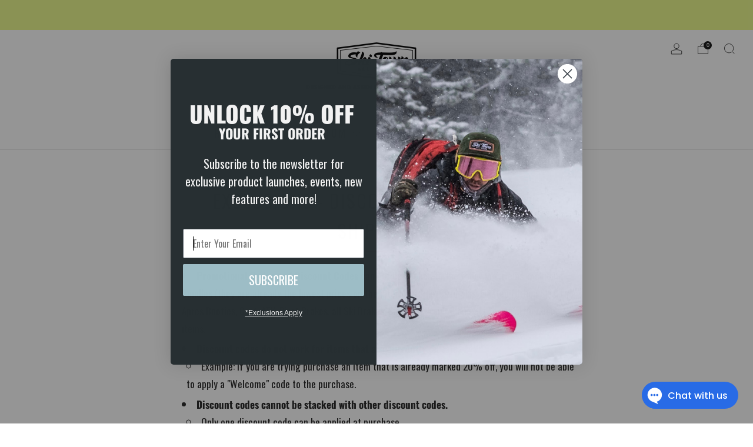

--- FILE ---
content_type: text/html; charset=utf-8
request_url: https://skitownallstars.com/pages/exclusions-discounts-sales-free-shipping
body_size: 74634
content:

<!doctype html>
<html class="no-js" lang="en">
  <head>
    <meta charset="utf-8">
    <meta http-equiv="X-UA-Compatible" content="IE=edge,chrome=1">
    <meta
      name="viewport"
      content="width=device-width, initial-scale=1.0, height=device-height, minimum-scale=1.0, maximum-scale=1.0"
    >
    <meta name="theme-color" content="#e32c2b">

    <!-- Network optimisations -->
<link rel="preconnect" href="//cdn.shopify.com" crossorigin>
<link rel="preconnect" href="//fonts.shopifycdn.com" crossorigin>

<link rel="preload" as="style" href="//skitownallstars.com/cdn/shop/t/20/assets/theme-critical.css?v=127368742863614001641725480474"><link rel="preload" as="script" href="//skitownallstars.com/cdn/shop/t/20/assets/scrollreveal.min.js?v=163720458850474464051725480474"><link rel="preload" href="//skitownallstars.com/cdn/fonts/oswald/oswald_n4.7760ed7a63e536050f64bb0607ff70ce07a480bd.woff2" as="font" type="font/woff2" crossorigin>
<link rel="preload" href="//skitownallstars.com/cdn/fonts/oswald/oswald_n4.7760ed7a63e536050f64bb0607ff70ce07a480bd.woff2" as="font" type="font/woff2" crossorigin>

<link rel="canonical" href="https://skitownallstars.com/pages/exclusions-discounts-sales-free-shipping">
      <link rel="shortcut icon" href="//skitownallstars.com/cdn/shop/files/STAS-Favicon.jpg?crop=center&height=32&v=1644289197&width=32" type="image/png">
    

    <!-- Title and description ================================================== -->
    <title>EXCLUSIONS - DISCOUNTS, SALES &amp; FREE SHIPPING
&ndash; Ski Town All-Stars</title><meta name="description" content="Promotional Codes and Discount Codes can not be applied to the following  items, including Bundles (they are already the lowest prices on the internet), Sale/Used Skis, Limited Edition Skis, Line Apres Booties, Cast, ATK, Pivot Brakes, all Ski Brakes, Ski Town Project, and Ski Town Partnership items. Discount codes do "><!-- /snippets/social-meta-tags.liquid -->




<meta property="og:site_name" content="Ski Town All-Stars">
<meta property="og:url" content="https://skitownallstars.com/pages/exclusions-discounts-sales-free-shipping">
<meta property="og:title" content="EXCLUSIONS - DISCOUNTS, SALES &amp; FREE SHIPPING">
<meta property="og:type" content="website">
<meta property="og:description" content="Promotional Codes and Discount Codes can not be applied to the following  items, including Bundles (they are already the lowest prices on the internet), Sale/Used Skis, Limited Edition Skis, Line Apres Booties, Cast, ATK, Pivot Brakes, all Ski Brakes, Ski Town Project, and Ski Town Partnership items. Discount codes do ">

<meta property="og:image" content="http://skitownallstars.com/cdn/shop/files/46202609_214268559450317_5870023737218170880_n_313a0734-d4f2-4f11-8572-51c07c354cdb.jpg?crop=center&height=1200&v=1594363312&width=1200">
<meta property="og:image:secure_url" content="https://skitownallstars.com/cdn/shop/files/46202609_214268559450317_5870023737218170880_n_313a0734-d4f2-4f11-8572-51c07c354cdb.jpg?crop=center&height=1200&v=1594363312&width=1200">


<meta name="twitter:card" content="summary_large_image">
<meta name="twitter:title" content="EXCLUSIONS - DISCOUNTS, SALES &amp; FREE SHIPPING">
<meta name="twitter:description" content="Promotional Codes and Discount Codes can not be applied to the following  items, including Bundles (they are already the lowest prices on the internet), Sale/Used Skis, Limited Edition Skis, Line Apres Booties, Cast, ATK, Pivot Brakes, all Ski Brakes, Ski Town Project, and Ski Town Partnership items. Discount codes do ">

<!-- JS before CSSOM =================================================== -->
    <script type="text/javascript">
      theme = {};
      theme.t = {};
       	theme.t.add_to_cart = 'Add to cart';
         theme.t.sold_out = 'Sold out';
         theme.t.unavailable = 'Unavailable';
         theme.t.regular_price = 'Regular price';
         theme.t.sale_price = 'Sale price';
         theme.t.qty_notice_in_stock = 'In stock';
         theme.t.qty_notice_low_stock = 'Low stock';
         theme.t.qty_notice_sold_out = 'Out of stock';
         theme.t.qty_notice_number_in_stock_html = '<span>[qty]</span> in stock';
         theme.t.qty_notice_number_low_stock_html = 'Only <span>[qty]</span> in stock';
         theme.t.discount_currency = 'Save [discount]';
         theme.t.discount_percentage = 'Save [discount]%';
         theme.t.discount_text = 'On Sale';
         theme.t.unit_price_label = 'Unit price';
         theme.t.unit_price_separator = 'per';
      	theme.t.from_price = 'from';
      	theme.t.cart_item_singular = 'item';
      	theme.t.cart_item_plural = 'items';
      	theme.t.sku = 'SKU';
      theme.map = {};
      theme.money_format = '${{amount}}';
      theme.money_with_currency_format = '${{amount}} USD';
      theme.money_product_price_format = '${{amount}}';
      theme.money_total_price_format = '${{amount}}';
      theme.cart = {};
      theme.map_settings_url="//skitownallstars.com/cdn/shop/t/20/assets/map_settings.min.js?v=55973849163231613841725480473";
      theme.cart_type = 'notification';
      theme.cart_ajax = true;
      theme.routes = {
      	rootUrl: "/",
      	rootUrlSlash: "/",
      	cartUrl: "/cart",
      	cartAddUrl: "/cart/add",
      	cartChangeUrl: "/cart/change"
      };
      theme.assets = {
      	plyr: "//skitownallstars.com/cdn/shop/t/20/assets/plyr.min.js?v=4209607025050129391725480474",
      	masonry: "//skitownallstars.com/cdn/shop/t/20/assets/masonry.min.js?v=52946867241060388171725480474",
      	
      	fecha: "//skitownallstars.com/cdn/shop/t/20/assets/fecha.min.js?v=77892649025288305351725480474"
      };
    </script>
    
    <style id="fontsupporttest">
      @font-face {
        font-family: 'font';
        src: url('https://');
      }
    </style>
    <script type="text/javascript">
      function supportsFontFace() {
        function blacklist() {
          var match = /(WebKit|windows phone.+trident)\/(\d+)/i.exec(navigator.userAgent);
          return match && parseInt(match[2], 10) < (match[1] == 'WebKit' ? 533 : 6);
        }
        function hasFontFaceSrc() {
          var style = document.getElementById('fontsupporttest');
          var sheet = style.sheet || style.styleSheet;
          var cssText = sheet
            ? sheet.cssRules && sheet.cssRules[0]
              ? sheet.cssRules[0].cssText
              : sheet.cssText || ''
            : '';
          return /src/i.test(cssText);
        }
        return !blacklist() && hasFontFaceSrc();
      }
      document.documentElement.classList.replace('no-js', 'js');
      if (window.matchMedia('(pointer: coarse)').matches) {
        document.documentElement.classList.add('touchevents');
      } else {
        document.documentElement.classList.add('no-touchevents');
      }
      if (supportsFontFace()) {
        document.documentElement.classList.add('fontface');
      }
    </script>
    <script src="//skitownallstars.com/cdn/shop/t/20/assets/jquery.min.js?v=115860211936397945481725480474" defer="defer"></script>
    <script src="//skitownallstars.com/cdn/shop/t/20/assets/vendor.min.js?v=178485242231304422351725480474" defer="defer"></script>
    

    <!-- CSS ================================================== -->
    
<style data-shopify>
  :root {
    --color--brand: #e32c2b;
    --color--brand-dark: #d81e1d;
    --color--brand-light: #e64242;

    --color--accent: #ffffff;
    --color--accent-dark: #f2f2f2;

    --color--link: #f5b3b2;
    --color--link-dark: #670e0e;

    --color--text: #212121;
    --color--text-light: rgba(33, 33, 33, 0.7);
    --color--text-lighter: rgba(33, 33, 33, 0.55);
    --color--text-lightest: rgba(33, 33, 33, 0.2);
    --color--text-bg: rgba(33, 33, 33, 0.05);

    --color--headings: #212121;
    --color--alt-text: #666666;
    --color--btn: #212121;

    --color--product-bg: #ffffff;
    --color--product-sale: #e32c2b;

    --color--low-stock: #e32c2b;
    --color--in-stock: #4A9F53;

    --color--title-border: #e32c2b;

    --color--drawer-bg: #ffffff;

    --color--bg: #ffffff;
    --color--bg-alpha: rgba(255, 255, 255, 0.8);
    --color--bg-light: #ffffff;
    --color--bg-dark: #f2f2f2;

    --color--drop-shadow: rgba(0, 0, 0, 0.08);

    --color--label-brand: #e32c2b;
    --color--label-sold_out: #e5e5e5;
    --color--label-discount: #c00000;
    --color--label-new: #e5e5e5;
    --color--label-custom1: #e5e5e5;
    --color--label-custom2: #e5e5e5;

    --color--text-label-brand: #FFFFFF;
    --color--text-label-sold_out: #000000;
    --color--text-label-discount: #FFFFFF;
    --color--text-label-new: #000000;
    --color--text-label-custom_one: #000000;
    --color--text-label-custom_two: #000000;

    --font--size-base: 17.2;
    --font--line-base: 30;

    --font--size-h1: 39;
    --font--size-h2: 32;
    --font--size-h3: 27;
    --font--size-h4: 25;
    --font--size-h5: 23;
    --font--size-h6: 21;

    --font--size-grid: 19;
    --font--size-nav: 19;
    --font--size-mobile-nav: 18;
    --font--size-mega-menu: 18;
    --font--size-product-form-headings: 20;

    --font--body: Oswald, sans-serif;
    --font--body-style: normal;
    --font--body-weight: 400;

    --font--title: Oswald, sans-serif;
    --font--title-weight: 400;
    --font--title-style: normal;
    --font--title-space: 2px;
    --font--title-transform: uppercase;
    --font--title-border: 1;
    --font--title-border-size: 3px;

    --font--button: Oswald, sans-serif;
    --font--button-weight: 400;
    --font--button-style: normal;

    --font--button-space: 2px;
    --font--button-transform: uppercase;
    --font--button-size: 19;
    --font--button-mobile-size: 12px;

    --font--nav-spacing: 39px;

    --checkbox-check-invert: 1;
  }
</style>

    <style>@font-face {
  font-family: Oswald;
  font-weight: 400;
  font-style: normal;
  font-display: swap;
  src: url("//skitownallstars.com/cdn/fonts/oswald/oswald_n4.7760ed7a63e536050f64bb0607ff70ce07a480bd.woff2") format("woff2"),
       url("//skitownallstars.com/cdn/fonts/oswald/oswald_n4.ae5e497f60fc686568afe76e9ff1872693c533e9.woff") format("woff");
}

  @font-face {
  font-family: Oswald;
  font-weight: 400;
  font-style: normal;
  font-display: swap;
  src: url("//skitownallstars.com/cdn/fonts/oswald/oswald_n4.7760ed7a63e536050f64bb0607ff70ce07a480bd.woff2") format("woff2"),
       url("//skitownallstars.com/cdn/fonts/oswald/oswald_n4.ae5e497f60fc686568afe76e9ff1872693c533e9.woff") format("woff");
}

@font-face {
  font-family: Oswald;
  font-weight: 700;
  font-style: normal;
  font-display: swap;
  src: url("//skitownallstars.com/cdn/fonts/oswald/oswald_n7.b3ba3d6f1b341d51018e3cfba146932b55221727.woff2") format("woff2"),
       url("//skitownallstars.com/cdn/fonts/oswald/oswald_n7.6cec6bed2bb070310ad90e19ea7a56b65fd83c0b.woff") format("woff");
}

</style>

<link rel="stylesheet" href="//skitownallstars.com/cdn/shop/t/20/assets/theme-critical.css?v=127368742863614001641725480474">

<link rel="preload" href="//skitownallstars.com/cdn/shop/t/20/assets/theme.css?v=37352219215776725231725480474" as="style" onload="this.onload=null;this.rel='stylesheet'">
<noscript><link rel="stylesheet" href="//skitownallstars.com/cdn/shop/t/20/assets/theme.css?v=37352219215776725231725480474"></noscript>
<script>
  /*! loadCSS rel=preload polyfill. [c]2017 Filament Group, Inc. MIT License */
  (function (w) {
    'use strict';
    if (!w.loadCSS) {
      w.loadCSS = function () {};
    }
    var rp = (loadCSS.relpreload = {});
    rp.support = (function () {
      var ret;
      try {
        ret = w.document.createElement('link').relList.supports('preload');
      } catch (e) {
        ret = false;
      }
      return function () {
        return ret;
      };
    })();
    rp.bindMediaToggle = function (link) {
      var finalMedia = link.media || 'all';
      function enableStylesheet() {
        if (link.addEventListener) {
          link.removeEventListener('load', enableStylesheet);
        } else if (link.attachEvent) {
          link.detachEvent('onload', enableStylesheet);
        }
        link.setAttribute('onload', null);
        link.media = finalMedia;
      }
      if (link.addEventListener) {
        link.addEventListener('load', enableStylesheet);
      } else if (link.attachEvent) {
        link.attachEvent('onload', enableStylesheet);
      }
      setTimeout(function () {
        link.rel = 'stylesheet';
        link.media = 'only x';
      });
      setTimeout(enableStylesheet, 3000);
    };
    rp.poly = function () {
      if (rp.support()) {
        return;
      }
      var links = w.document.getElementsByTagName('link');
      for (var i = 0; i < links.length; i += 1) {
        var link = links[i];
        if (link.rel === 'preload' && link.getAttribute('as') === 'style' && !link.getAttribute('data-loadcss')) {
          link.setAttribute('data-loadcss', true);
          rp.bindMediaToggle(link);
        }
      }
    };
    if (!rp.support()) {
      rp.poly();
      var run = w.setInterval(rp.poly, 500);
      if (w.addEventListener) {
        w.addEventListener('load', function () {
          rp.poly();
          w.clearInterval(run);
        });
      } else if (w.attachEvent) {
        w.attachEvent('onload', function () {
          rp.poly();
          w.clearInterval(run);
        });
      }
    }
    if (typeof exports !== 'undefined') {
      exports.loadCSS = loadCSS;
    } else {
      w.loadCSS = loadCSS;
    }
  })(typeof global !== 'undefined' ? global : this);
</script>


    <!-- JS after CSSOM=================================================== -->
    
    <script type="module">
      import { produce } from "//skitownallstars.com/cdn/shop/t/20/assets/immer.lib.js?v=92186276450340095451725480474";
      import { createStore } from "//skitownallstars.com/cdn/shop/t/20/assets/zustand-vanilla.lib.js?v=93085296086090749921725480474";
      import Cookies from "//skitownallstars.com/cdn/shop/t/20/assets/js-cookie.lib.js?v=114704338990696736151725480474";

      window.theme.lib = {
        Cookies,
      };

      window.theme.cart = {
        functions: {
          produce: produce,
          createStore: createStore,
        },
      };
    </script>
    <script src="//skitownallstars.com/cdn/shop/t/20/assets/cart-store.js?v=169171967427512002621725480474" type="module"></script>
    <script src="//skitownallstars.com/cdn/shop/t/20/assets/quantity-input.js?v=167758851358000206601725480474" type="module"></script>
    <script src="//skitownallstars.com/cdn/shop/t/20/assets/product-form.js?v=166760770228120350161725480474" type="module"></script>
    <script src="//skitownallstars.com/cdn/shop/t/20/assets/cart-link.js?v=53834366512873149321725480474" type="module"></script>
    <script src="//skitownallstars.com/cdn/shop/t/20/assets/cart-components.js?v=110475514246128937541725480473" type="module"></script>
<script src="//skitownallstars.com/cdn/shop/t/20/assets/lottie.lib.js?v=56436162596295492921725480474" defer="defer"></script><script src="//skitownallstars.com/cdn/shop/t/20/assets/cart-free-shipping-bar.js?v=15473973110761128061725480474" type="module"></script><script src="//skitownallstars.com/cdn/shop/t/20/assets/product-cards.js?v=77717289362563609031725480474" type="module"></script>

    <script src="//skitownallstars.com/cdn/shop/t/20/assets/theme.min.js?v=44597397037913547921725480475" defer="defer"></script>
    <script src="//skitownallstars.com/cdn/shop/t/20/assets/custom.js?v=101612360477050417211725480474" defer="defer"></script><script src="//skitownallstars.com/cdn/shop/t/20/assets/details-disclosure.js?v=96430930583685380661725480475" defer="defer"></script>
    <script src="//skitownallstars.com/cdn/shop/t/20/assets/header-details-disclosure.js?v=48862031563158802431725480475" defer="defer"></script>
    <script src="//skitownallstars.com/cdn/shop/t/20/assets/nested-menu.js?v=98653082698297721091725480474" defer="defer"></script>
    <script src="//skitownallstars.com/cdn/shop/t/20/assets/product-interactive-options.js?v=58856235664776463841725480473" type="module"></script>

    

    
      <script src="//skitownallstars.com/cdn/shop/t/20/assets/scrollreveal.min.js?v=163720458850474464051725480474"></script>
    
    

    <!-- Header hook for plugins ================================================== -->
    <script>window.performance && window.performance.mark && window.performance.mark('shopify.content_for_header.start');</script><meta name="google-site-verification" content="Ebxxuf9LKg3ADxo9dB3Ex-pQhG51zzJDqgi_WnM1GKU">
<meta name="facebook-domain-verification" content="9ckxwjq65t9315clrewxhjahet7y49">
<meta id="shopify-digital-wallet" name="shopify-digital-wallet" content="/24231277/digital_wallets/dialog">
<meta name="shopify-checkout-api-token" content="1c7f8410664c6150dcd6c06cec6b144f">
<script async="async" src="/checkouts/internal/preloads.js?locale=en-US"></script>
<link rel="preconnect" href="https://shop.app" crossorigin="anonymous">
<script async="async" src="https://shop.app/checkouts/internal/preloads.js?locale=en-US&shop_id=24231277" crossorigin="anonymous"></script>
<script id="apple-pay-shop-capabilities" type="application/json">{"shopId":24231277,"countryCode":"US","currencyCode":"USD","merchantCapabilities":["supports3DS"],"merchantId":"gid:\/\/shopify\/Shop\/24231277","merchantName":"Ski Town All-Stars","requiredBillingContactFields":["postalAddress","email","phone"],"requiredShippingContactFields":["postalAddress","email","phone"],"shippingType":"shipping","supportedNetworks":["visa","masterCard","amex","discover","elo","jcb"],"total":{"type":"pending","label":"Ski Town All-Stars","amount":"1.00"},"shopifyPaymentsEnabled":true,"supportsSubscriptions":true}</script>
<script id="shopify-features" type="application/json">{"accessToken":"1c7f8410664c6150dcd6c06cec6b144f","betas":["rich-media-storefront-analytics"],"domain":"skitownallstars.com","predictiveSearch":true,"shopId":24231277,"locale":"en"}</script>
<script>var Shopify = Shopify || {};
Shopify.shop = "ski-town-all-stars.myshopify.com";
Shopify.locale = "en";
Shopify.currency = {"active":"USD","rate":"1.0"};
Shopify.country = "US";
Shopify.theme = {"name":"Venue - 13.0.0","id":127365939334,"schema_name":"Venue","schema_version":"13.0.0","theme_store_id":836,"role":"main"};
Shopify.theme.handle = "null";
Shopify.theme.style = {"id":null,"handle":null};
Shopify.cdnHost = "skitownallstars.com/cdn";
Shopify.routes = Shopify.routes || {};
Shopify.routes.root = "/";</script>
<script type="module">!function(o){(o.Shopify=o.Shopify||{}).modules=!0}(window);</script>
<script>!function(o){function n(){var o=[];function n(){o.push(Array.prototype.slice.apply(arguments))}return n.q=o,n}var t=o.Shopify=o.Shopify||{};t.loadFeatures=n(),t.autoloadFeatures=n()}(window);</script>
<script>
  window.ShopifyPay = window.ShopifyPay || {};
  window.ShopifyPay.apiHost = "shop.app\/pay";
  window.ShopifyPay.redirectState = null;
</script>
<script id="shop-js-analytics" type="application/json">{"pageType":"page"}</script>
<script defer="defer" async type="module" src="//skitownallstars.com/cdn/shopifycloud/shop-js/modules/v2/client.init-shop-cart-sync_WVOgQShq.en.esm.js"></script>
<script defer="defer" async type="module" src="//skitownallstars.com/cdn/shopifycloud/shop-js/modules/v2/chunk.common_C_13GLB1.esm.js"></script>
<script defer="defer" async type="module" src="//skitownallstars.com/cdn/shopifycloud/shop-js/modules/v2/chunk.modal_CLfMGd0m.esm.js"></script>
<script type="module">
  await import("//skitownallstars.com/cdn/shopifycloud/shop-js/modules/v2/client.init-shop-cart-sync_WVOgQShq.en.esm.js");
await import("//skitownallstars.com/cdn/shopifycloud/shop-js/modules/v2/chunk.common_C_13GLB1.esm.js");
await import("//skitownallstars.com/cdn/shopifycloud/shop-js/modules/v2/chunk.modal_CLfMGd0m.esm.js");

  window.Shopify.SignInWithShop?.initShopCartSync?.({"fedCMEnabled":true,"windoidEnabled":true});

</script>
<script>
  window.Shopify = window.Shopify || {};
  if (!window.Shopify.featureAssets) window.Shopify.featureAssets = {};
  window.Shopify.featureAssets['shop-js'] = {"shop-cart-sync":["modules/v2/client.shop-cart-sync_DuR37GeY.en.esm.js","modules/v2/chunk.common_C_13GLB1.esm.js","modules/v2/chunk.modal_CLfMGd0m.esm.js"],"init-fed-cm":["modules/v2/client.init-fed-cm_BucUoe6W.en.esm.js","modules/v2/chunk.common_C_13GLB1.esm.js","modules/v2/chunk.modal_CLfMGd0m.esm.js"],"shop-toast-manager":["modules/v2/client.shop-toast-manager_B0JfrpKj.en.esm.js","modules/v2/chunk.common_C_13GLB1.esm.js","modules/v2/chunk.modal_CLfMGd0m.esm.js"],"init-shop-cart-sync":["modules/v2/client.init-shop-cart-sync_WVOgQShq.en.esm.js","modules/v2/chunk.common_C_13GLB1.esm.js","modules/v2/chunk.modal_CLfMGd0m.esm.js"],"shop-button":["modules/v2/client.shop-button_B_U3bv27.en.esm.js","modules/v2/chunk.common_C_13GLB1.esm.js","modules/v2/chunk.modal_CLfMGd0m.esm.js"],"init-windoid":["modules/v2/client.init-windoid_DuP9q_di.en.esm.js","modules/v2/chunk.common_C_13GLB1.esm.js","modules/v2/chunk.modal_CLfMGd0m.esm.js"],"shop-cash-offers":["modules/v2/client.shop-cash-offers_BmULhtno.en.esm.js","modules/v2/chunk.common_C_13GLB1.esm.js","modules/v2/chunk.modal_CLfMGd0m.esm.js"],"pay-button":["modules/v2/client.pay-button_CrPSEbOK.en.esm.js","modules/v2/chunk.common_C_13GLB1.esm.js","modules/v2/chunk.modal_CLfMGd0m.esm.js"],"init-customer-accounts":["modules/v2/client.init-customer-accounts_jNk9cPYQ.en.esm.js","modules/v2/client.shop-login-button_DJ5ldayH.en.esm.js","modules/v2/chunk.common_C_13GLB1.esm.js","modules/v2/chunk.modal_CLfMGd0m.esm.js"],"avatar":["modules/v2/client.avatar_BTnouDA3.en.esm.js"],"checkout-modal":["modules/v2/client.checkout-modal_pBPyh9w8.en.esm.js","modules/v2/chunk.common_C_13GLB1.esm.js","modules/v2/chunk.modal_CLfMGd0m.esm.js"],"init-shop-for-new-customer-accounts":["modules/v2/client.init-shop-for-new-customer-accounts_BUoCy7a5.en.esm.js","modules/v2/client.shop-login-button_DJ5ldayH.en.esm.js","modules/v2/chunk.common_C_13GLB1.esm.js","modules/v2/chunk.modal_CLfMGd0m.esm.js"],"init-customer-accounts-sign-up":["modules/v2/client.init-customer-accounts-sign-up_CnczCz9H.en.esm.js","modules/v2/client.shop-login-button_DJ5ldayH.en.esm.js","modules/v2/chunk.common_C_13GLB1.esm.js","modules/v2/chunk.modal_CLfMGd0m.esm.js"],"init-shop-email-lookup-coordinator":["modules/v2/client.init-shop-email-lookup-coordinator_CzjY5t9o.en.esm.js","modules/v2/chunk.common_C_13GLB1.esm.js","modules/v2/chunk.modal_CLfMGd0m.esm.js"],"shop-follow-button":["modules/v2/client.shop-follow-button_CsYC63q7.en.esm.js","modules/v2/chunk.common_C_13GLB1.esm.js","modules/v2/chunk.modal_CLfMGd0m.esm.js"],"shop-login-button":["modules/v2/client.shop-login-button_DJ5ldayH.en.esm.js","modules/v2/chunk.common_C_13GLB1.esm.js","modules/v2/chunk.modal_CLfMGd0m.esm.js"],"shop-login":["modules/v2/client.shop-login_B9ccPdmx.en.esm.js","modules/v2/chunk.common_C_13GLB1.esm.js","modules/v2/chunk.modal_CLfMGd0m.esm.js"],"lead-capture":["modules/v2/client.lead-capture_D0K_KgYb.en.esm.js","modules/v2/chunk.common_C_13GLB1.esm.js","modules/v2/chunk.modal_CLfMGd0m.esm.js"],"payment-terms":["modules/v2/client.payment-terms_BWmiNN46.en.esm.js","modules/v2/chunk.common_C_13GLB1.esm.js","modules/v2/chunk.modal_CLfMGd0m.esm.js"]};
</script>
<script>(function() {
  var isLoaded = false;
  function asyncLoad() {
    if (isLoaded) return;
    isLoaded = true;
    var urls = ["\/\/d1liekpayvooaz.cloudfront.net\/apps\/customizery\/customizery.js?shop=ski-town-all-stars.myshopify.com","https:\/\/api.config-security.com\/first.js?host=ski-town-all-stars.myshopify.com\u0026plat=SHOPIFY\u0026shop=ski-town-all-stars.myshopify.com"];
    for (var i = 0; i < urls.length; i++) {
      var s = document.createElement('script');
      s.type = 'text/javascript';
      s.async = true;
      s.src = urls[i];
      var x = document.getElementsByTagName('script')[0];
      x.parentNode.insertBefore(s, x);
    }
  };
  if(window.attachEvent) {
    window.attachEvent('onload', asyncLoad);
  } else {
    window.addEventListener('load', asyncLoad, false);
  }
})();</script>
<script id="__st">var __st={"a":24231277,"offset":-25200,"reqid":"62766e71-7c32-44dd-986a-d648853e95c3-1769549080","pageurl":"skitownallstars.com\/pages\/exclusions-discounts-sales-free-shipping","s":"pages-87116316806","u":"5334c1146362","p":"page","rtyp":"page","rid":87116316806};</script>
<script>window.ShopifyPaypalV4VisibilityTracking = true;</script>
<script id="captcha-bootstrap">!function(){'use strict';const t='contact',e='account',n='new_comment',o=[[t,t],['blogs',n],['comments',n],[t,'customer']],c=[[e,'customer_login'],[e,'guest_login'],[e,'recover_customer_password'],[e,'create_customer']],r=t=>t.map((([t,e])=>`form[action*='/${t}']:not([data-nocaptcha='true']) input[name='form_type'][value='${e}']`)).join(','),a=t=>()=>t?[...document.querySelectorAll(t)].map((t=>t.form)):[];function s(){const t=[...o],e=r(t);return a(e)}const i='password',u='form_key',d=['recaptcha-v3-token','g-recaptcha-response','h-captcha-response',i],f=()=>{try{return window.sessionStorage}catch{return}},m='__shopify_v',_=t=>t.elements[u];function p(t,e,n=!1){try{const o=window.sessionStorage,c=JSON.parse(o.getItem(e)),{data:r}=function(t){const{data:e,action:n}=t;return t[m]||n?{data:e,action:n}:{data:t,action:n}}(c);for(const[e,n]of Object.entries(r))t.elements[e]&&(t.elements[e].value=n);n&&o.removeItem(e)}catch(o){console.error('form repopulation failed',{error:o})}}const l='form_type',E='cptcha';function T(t){t.dataset[E]=!0}const w=window,h=w.document,L='Shopify',v='ce_forms',y='captcha';let A=!1;((t,e)=>{const n=(g='f06e6c50-85a8-45c8-87d0-21a2b65856fe',I='https://cdn.shopify.com/shopifycloud/storefront-forms-hcaptcha/ce_storefront_forms_captcha_hcaptcha.v1.5.2.iife.js',D={infoText:'Protected by hCaptcha',privacyText:'Privacy',termsText:'Terms'},(t,e,n)=>{const o=w[L][v],c=o.bindForm;if(c)return c(t,g,e,D).then(n);var r;o.q.push([[t,g,e,D],n]),r=I,A||(h.body.append(Object.assign(h.createElement('script'),{id:'captcha-provider',async:!0,src:r})),A=!0)});var g,I,D;w[L]=w[L]||{},w[L][v]=w[L][v]||{},w[L][v].q=[],w[L][y]=w[L][y]||{},w[L][y].protect=function(t,e){n(t,void 0,e),T(t)},Object.freeze(w[L][y]),function(t,e,n,w,h,L){const[v,y,A,g]=function(t,e,n){const i=e?o:[],u=t?c:[],d=[...i,...u],f=r(d),m=r(i),_=r(d.filter((([t,e])=>n.includes(e))));return[a(f),a(m),a(_),s()]}(w,h,L),I=t=>{const e=t.target;return e instanceof HTMLFormElement?e:e&&e.form},D=t=>v().includes(t);t.addEventListener('submit',(t=>{const e=I(t);if(!e)return;const n=D(e)&&!e.dataset.hcaptchaBound&&!e.dataset.recaptchaBound,o=_(e),c=g().includes(e)&&(!o||!o.value);(n||c)&&t.preventDefault(),c&&!n&&(function(t){try{if(!f())return;!function(t){const e=f();if(!e)return;const n=_(t);if(!n)return;const o=n.value;o&&e.removeItem(o)}(t);const e=Array.from(Array(32),(()=>Math.random().toString(36)[2])).join('');!function(t,e){_(t)||t.append(Object.assign(document.createElement('input'),{type:'hidden',name:u})),t.elements[u].value=e}(t,e),function(t,e){const n=f();if(!n)return;const o=[...t.querySelectorAll(`input[type='${i}']`)].map((({name:t})=>t)),c=[...d,...o],r={};for(const[a,s]of new FormData(t).entries())c.includes(a)||(r[a]=s);n.setItem(e,JSON.stringify({[m]:1,action:t.action,data:r}))}(t,e)}catch(e){console.error('failed to persist form',e)}}(e),e.submit())}));const S=(t,e)=>{t&&!t.dataset[E]&&(n(t,e.some((e=>e===t))),T(t))};for(const o of['focusin','change'])t.addEventListener(o,(t=>{const e=I(t);D(e)&&S(e,y())}));const B=e.get('form_key'),M=e.get(l),P=B&&M;t.addEventListener('DOMContentLoaded',(()=>{const t=y();if(P)for(const e of t)e.elements[l].value===M&&p(e,B);[...new Set([...A(),...v().filter((t=>'true'===t.dataset.shopifyCaptcha))])].forEach((e=>S(e,t)))}))}(h,new URLSearchParams(w.location.search),n,t,e,['guest_login'])})(!0,!0)}();</script>
<script integrity="sha256-4kQ18oKyAcykRKYeNunJcIwy7WH5gtpwJnB7kiuLZ1E=" data-source-attribution="shopify.loadfeatures" defer="defer" src="//skitownallstars.com/cdn/shopifycloud/storefront/assets/storefront/load_feature-a0a9edcb.js" crossorigin="anonymous"></script>
<script crossorigin="anonymous" defer="defer" src="//skitownallstars.com/cdn/shopifycloud/storefront/assets/shopify_pay/storefront-65b4c6d7.js?v=20250812"></script>
<script data-source-attribution="shopify.dynamic_checkout.dynamic.init">var Shopify=Shopify||{};Shopify.PaymentButton=Shopify.PaymentButton||{isStorefrontPortableWallets:!0,init:function(){window.Shopify.PaymentButton.init=function(){};var t=document.createElement("script");t.src="https://skitownallstars.com/cdn/shopifycloud/portable-wallets/latest/portable-wallets.en.js",t.type="module",document.head.appendChild(t)}};
</script>
<script data-source-attribution="shopify.dynamic_checkout.buyer_consent">
  function portableWalletsHideBuyerConsent(e){var t=document.getElementById("shopify-buyer-consent"),n=document.getElementById("shopify-subscription-policy-button");t&&n&&(t.classList.add("hidden"),t.setAttribute("aria-hidden","true"),n.removeEventListener("click",e))}function portableWalletsShowBuyerConsent(e){var t=document.getElementById("shopify-buyer-consent"),n=document.getElementById("shopify-subscription-policy-button");t&&n&&(t.classList.remove("hidden"),t.removeAttribute("aria-hidden"),n.addEventListener("click",e))}window.Shopify?.PaymentButton&&(window.Shopify.PaymentButton.hideBuyerConsent=portableWalletsHideBuyerConsent,window.Shopify.PaymentButton.showBuyerConsent=portableWalletsShowBuyerConsent);
</script>
<script data-source-attribution="shopify.dynamic_checkout.cart.bootstrap">document.addEventListener("DOMContentLoaded",(function(){function t(){return document.querySelector("shopify-accelerated-checkout-cart, shopify-accelerated-checkout")}if(t())Shopify.PaymentButton.init();else{new MutationObserver((function(e,n){t()&&(Shopify.PaymentButton.init(),n.disconnect())})).observe(document.body,{childList:!0,subtree:!0})}}));
</script>
<script id='scb4127' type='text/javascript' async='' src='https://skitownallstars.com/cdn/shopifycloud/privacy-banner/storefront-banner.js'></script><link id="shopify-accelerated-checkout-styles" rel="stylesheet" media="screen" href="https://skitownallstars.com/cdn/shopifycloud/portable-wallets/latest/accelerated-checkout-backwards-compat.css" crossorigin="anonymous">
<style id="shopify-accelerated-checkout-cart">
        #shopify-buyer-consent {
  margin-top: 1em;
  display: inline-block;
  width: 100%;
}

#shopify-buyer-consent.hidden {
  display: none;
}

#shopify-subscription-policy-button {
  background: none;
  border: none;
  padding: 0;
  text-decoration: underline;
  font-size: inherit;
  cursor: pointer;
}

#shopify-subscription-policy-button::before {
  box-shadow: none;
}

      </style>

<script>window.performance && window.performance.mark && window.performance.mark('shopify.content_for_header.end');</script>
  <!-- BEGIN app block: shopify://apps/judge-me-reviews/blocks/judgeme_core/61ccd3b1-a9f2-4160-9fe9-4fec8413e5d8 --><!-- Start of Judge.me Core -->






<link rel="dns-prefetch" href="https://cdnwidget.judge.me">
<link rel="dns-prefetch" href="https://cdn.judge.me">
<link rel="dns-prefetch" href="https://cdn1.judge.me">
<link rel="dns-prefetch" href="https://api.judge.me">

<script data-cfasync='false' class='jdgm-settings-script'>window.jdgmSettings={"pagination":5,"disable_web_reviews":false,"badge_no_review_text":"No reviews","badge_n_reviews_text":"{{ n }} review/reviews","hide_badge_preview_if_no_reviews":true,"badge_hide_text":false,"enforce_center_preview_badge":false,"widget_title":"Customer Reviews","widget_open_form_text":"Write a review","widget_close_form_text":"Cancel review","widget_refresh_page_text":"Refresh page","widget_summary_text":"Based on {{ number_of_reviews }} review/reviews","widget_no_review_text":"Be the first to write a review","widget_name_field_text":"Display name","widget_verified_name_field_text":"Verified Name (public)","widget_name_placeholder_text":"Display name","widget_required_field_error_text":"This field is required.","widget_email_field_text":"Email address","widget_verified_email_field_text":"Verified Email (private, can not be edited)","widget_email_placeholder_text":"Your email address","widget_email_field_error_text":"Please enter a valid email address.","widget_rating_field_text":"Rating","widget_review_title_field_text":"Review Title","widget_review_title_placeholder_text":"Give your review a title","widget_review_body_field_text":"Review content","widget_review_body_placeholder_text":"Start writing here...","widget_pictures_field_text":"Picture/Video (optional)","widget_submit_review_text":"Submit Review","widget_submit_verified_review_text":"Submit Verified Review","widget_submit_success_msg_with_auto_publish":"Thank you! Please refresh the page in a few moments to see your review. You can remove or edit your review by logging into \u003ca href='https://judge.me/login' target='_blank' rel='nofollow noopener'\u003eJudge.me\u003c/a\u003e","widget_submit_success_msg_no_auto_publish":"Thank you! Your review will be published as soon as it is approved by the shop admin. You can remove or edit your review by logging into \u003ca href='https://judge.me/login' target='_blank' rel='nofollow noopener'\u003eJudge.me\u003c/a\u003e","widget_show_default_reviews_out_of_total_text":"Showing {{ n_reviews_shown }} out of {{ n_reviews }} reviews.","widget_show_all_link_text":"Show all","widget_show_less_link_text":"Show less","widget_author_said_text":"{{ reviewer_name }} said:","widget_days_text":"{{ n }} days ago","widget_weeks_text":"{{ n }} week/weeks ago","widget_months_text":"{{ n }} month/months ago","widget_years_text":"{{ n }} year/years ago","widget_yesterday_text":"Yesterday","widget_today_text":"Today","widget_replied_text":"\u003e\u003e {{ shop_name }} replied:","widget_read_more_text":"Read more","widget_reviewer_name_as_initial":"","widget_rating_filter_color":"","widget_rating_filter_see_all_text":"See all reviews","widget_sorting_most_recent_text":"Most Recent","widget_sorting_highest_rating_text":"Highest Rating","widget_sorting_lowest_rating_text":"Lowest Rating","widget_sorting_with_pictures_text":"Only Pictures","widget_sorting_most_helpful_text":"Most Helpful","widget_open_question_form_text":"Ask a question","widget_reviews_subtab_text":"Reviews","widget_questions_subtab_text":"Questions","widget_question_label_text":"Question","widget_answer_label_text":"Answer","widget_question_placeholder_text":"Write your question here","widget_submit_question_text":"Submit Question","widget_question_submit_success_text":"Thank you for your question! We will notify you once it gets answered.","verified_badge_text":"Verified","verified_badge_bg_color":"","verified_badge_text_color":"","verified_badge_placement":"left-of-reviewer-name","widget_review_max_height":"","widget_hide_border":false,"widget_social_share":false,"widget_thumb":false,"widget_review_location_show":false,"widget_location_format":"country_iso_code","all_reviews_include_out_of_store_products":true,"all_reviews_out_of_store_text":"(out of store)","all_reviews_pagination":100,"all_reviews_product_name_prefix_text":"about","enable_review_pictures":false,"enable_question_anwser":false,"widget_theme":"","review_date_format":"mm/dd/yyyy","default_sort_method":"most-recent","widget_product_reviews_subtab_text":"Product Reviews","widget_shop_reviews_subtab_text":"Shop Reviews","widget_other_products_reviews_text":"Reviews for other products","widget_store_reviews_subtab_text":"Store reviews","widget_no_store_reviews_text":"This store hasn't received any reviews yet","widget_web_restriction_product_reviews_text":"This product hasn't received any reviews yet","widget_no_items_text":"No items found","widget_show_more_text":"Show more","widget_write_a_store_review_text":"Write a Store Review","widget_other_languages_heading":"Reviews in Other Languages","widget_translate_review_text":"Translate review to {{ language }}","widget_translating_review_text":"Translating...","widget_show_original_translation_text":"Show original ({{ language }})","widget_translate_review_failed_text":"Review couldn't be translated.","widget_translate_review_retry_text":"Retry","widget_translate_review_try_again_later_text":"Try again later","show_product_url_for_grouped_product":false,"widget_sorting_pictures_first_text":"Pictures First","show_pictures_on_all_rev_page_mobile":false,"show_pictures_on_all_rev_page_desktop":false,"floating_tab_hide_mobile_install_preference":false,"floating_tab_button_name":"★ Reviews","floating_tab_title":"Let customers speak for us","floating_tab_button_color":"","floating_tab_button_background_color":"","floating_tab_url":"","floating_tab_url_enabled":false,"floating_tab_tab_style":"text","all_reviews_text_badge_text":"Customers rate us {{ shop.metafields.judgeme.all_reviews_rating | round: 1 }}/5 based on {{ shop.metafields.judgeme.all_reviews_count }} reviews.","all_reviews_text_badge_text_branded_style":"{{ shop.metafields.judgeme.all_reviews_rating | round: 1 }} out of 5 stars based on {{ shop.metafields.judgeme.all_reviews_count }} reviews","is_all_reviews_text_badge_a_link":false,"show_stars_for_all_reviews_text_badge":false,"all_reviews_text_badge_url":"","all_reviews_text_style":"text","all_reviews_text_color_style":"judgeme_brand_color","all_reviews_text_color":"#108474","all_reviews_text_show_jm_brand":true,"featured_carousel_show_header":true,"featured_carousel_title":"Check out what our rad customers are saying","testimonials_carousel_title":"Customers are saying","videos_carousel_title":"Real customer stories","cards_carousel_title":"Customers are saying","featured_carousel_count_text":"from {{ n }} reviews","featured_carousel_add_link_to_all_reviews_page":false,"featured_carousel_url":"","featured_carousel_show_images":true,"featured_carousel_autoslide_interval":8,"featured_carousel_arrows_on_the_sides":false,"featured_carousel_height":150,"featured_carousel_width":80,"featured_carousel_image_size":0,"featured_carousel_image_height":250,"featured_carousel_arrow_color":"#eeeeee","verified_count_badge_style":"vintage","verified_count_badge_orientation":"horizontal","verified_count_badge_color_style":"judgeme_brand_color","verified_count_badge_color":"#108474","is_verified_count_badge_a_link":false,"verified_count_badge_url":"","verified_count_badge_show_jm_brand":true,"widget_rating_preset_default":5,"widget_first_sub_tab":"product-reviews","widget_show_histogram":true,"widget_histogram_use_custom_color":false,"widget_pagination_use_custom_color":false,"widget_star_use_custom_color":false,"widget_verified_badge_use_custom_color":false,"widget_write_review_use_custom_color":false,"picture_reminder_submit_button":"Upload Pictures","enable_review_videos":false,"mute_video_by_default":false,"widget_sorting_videos_first_text":"Videos First","widget_review_pending_text":"Pending","featured_carousel_items_for_large_screen":3,"social_share_options_order":"Facebook,Twitter","remove_microdata_snippet":true,"disable_json_ld":false,"enable_json_ld_products":false,"preview_badge_show_question_text":false,"preview_badge_no_question_text":"No questions","preview_badge_n_question_text":"{{ number_of_questions }} question/questions","qa_badge_show_icon":false,"qa_badge_position":"same-row","remove_judgeme_branding":true,"widget_add_search_bar":false,"widget_search_bar_placeholder":"Search","widget_sorting_verified_only_text":"Verified only","featured_carousel_theme":"focused","featured_carousel_show_rating":true,"featured_carousel_show_title":true,"featured_carousel_show_body":true,"featured_carousel_show_date":false,"featured_carousel_show_reviewer":true,"featured_carousel_show_product":false,"featured_carousel_header_background_color":"#108474","featured_carousel_header_text_color":"#ffffff","featured_carousel_name_product_separator":"reviewed","featured_carousel_full_star_background":"#000000","featured_carousel_empty_star_background":"#dadada","featured_carousel_vertical_theme_background":"#f9fafb","featured_carousel_verified_badge_enable":false,"featured_carousel_verified_badge_color":"#108474","featured_carousel_border_style":"round","featured_carousel_review_line_length_limit":3,"featured_carousel_more_reviews_button_text":"Read more reviews","featured_carousel_view_product_button_text":"View product","all_reviews_page_load_reviews_on":"scroll","all_reviews_page_load_more_text":"Load More Reviews","disable_fb_tab_reviews":false,"enable_ajax_cdn_cache":false,"widget_public_name_text":"displayed publicly like","default_reviewer_name":"John Smith","default_reviewer_name_has_non_latin":true,"widget_reviewer_anonymous":"Anonymous","medals_widget_title":"Judge.me Review Medals","medals_widget_background_color":"#f9fafb","medals_widget_position":"footer_all_pages","medals_widget_border_color":"#f9fafb","medals_widget_verified_text_position":"left","medals_widget_use_monochromatic_version":false,"medals_widget_elements_color":"#108474","show_reviewer_avatar":true,"widget_invalid_yt_video_url_error_text":"Not a YouTube video URL","widget_max_length_field_error_text":"Please enter no more than {0} characters.","widget_show_country_flag":false,"widget_show_collected_via_shop_app":true,"widget_verified_by_shop_badge_style":"light","widget_verified_by_shop_text":"Verified by Shop","widget_show_photo_gallery":false,"widget_load_with_code_splitting":true,"widget_ugc_install_preference":false,"widget_ugc_title":"Made by us, Shared by you","widget_ugc_subtitle":"Tag us to see your picture featured in our page","widget_ugc_arrows_color":"#ffffff","widget_ugc_primary_button_text":"Buy Now","widget_ugc_primary_button_background_color":"#108474","widget_ugc_primary_button_text_color":"#ffffff","widget_ugc_primary_button_border_width":"0","widget_ugc_primary_button_border_style":"none","widget_ugc_primary_button_border_color":"#108474","widget_ugc_primary_button_border_radius":"25","widget_ugc_secondary_button_text":"Load More","widget_ugc_secondary_button_background_color":"#ffffff","widget_ugc_secondary_button_text_color":"#108474","widget_ugc_secondary_button_border_width":"2","widget_ugc_secondary_button_border_style":"solid","widget_ugc_secondary_button_border_color":"#108474","widget_ugc_secondary_button_border_radius":"25","widget_ugc_reviews_button_text":"View Reviews","widget_ugc_reviews_button_background_color":"#ffffff","widget_ugc_reviews_button_text_color":"#108474","widget_ugc_reviews_button_border_width":"2","widget_ugc_reviews_button_border_style":"solid","widget_ugc_reviews_button_border_color":"#108474","widget_ugc_reviews_button_border_radius":"25","widget_ugc_reviews_button_link_to":"judgeme-reviews-page","widget_ugc_show_post_date":true,"widget_ugc_max_width":"800","widget_rating_metafield_value_type":true,"widget_primary_color":"#108474","widget_enable_secondary_color":false,"widget_secondary_color":"#edf5f5","widget_summary_average_rating_text":"{{ average_rating }} out of 5","widget_media_grid_title":"Customer photos \u0026 videos","widget_media_grid_see_more_text":"See more","widget_round_style":false,"widget_show_product_medals":true,"widget_verified_by_judgeme_text":"Verified by Judge.me","widget_show_store_medals":true,"widget_verified_by_judgeme_text_in_store_medals":"Verified by Judge.me","widget_media_field_exceed_quantity_message":"Sorry, we can only accept {{ max_media }} for one review.","widget_media_field_exceed_limit_message":"{{ file_name }} is too large, please select a {{ media_type }} less than {{ size_limit }}MB.","widget_review_submitted_text":"Review Submitted!","widget_question_submitted_text":"Question Submitted!","widget_close_form_text_question":"Cancel","widget_write_your_answer_here_text":"Write your answer here","widget_enabled_branded_link":true,"widget_show_collected_by_judgeme":true,"widget_reviewer_name_color":"","widget_write_review_text_color":"","widget_write_review_bg_color":"","widget_collected_by_judgeme_text":"collected by Judge.me","widget_pagination_type":"standard","widget_load_more_text":"Load More","widget_load_more_color":"#108474","widget_full_review_text":"Full Review","widget_read_more_reviews_text":"Read More Reviews","widget_read_questions_text":"Read Questions","widget_questions_and_answers_text":"Questions \u0026 Answers","widget_verified_by_text":"Verified by","widget_verified_text":"Verified","widget_number_of_reviews_text":"{{ number_of_reviews }} reviews","widget_back_button_text":"Back","widget_next_button_text":"Next","widget_custom_forms_filter_button":"Filters","custom_forms_style":"vertical","widget_show_review_information":false,"how_reviews_are_collected":"How reviews are collected?","widget_show_review_keywords":false,"widget_gdpr_statement":"How we use your data: We'll only contact you about the review you left, and only if necessary. By submitting your review, you agree to Judge.me's \u003ca href='https://judge.me/terms' target='_blank' rel='nofollow noopener'\u003eterms\u003c/a\u003e, \u003ca href='https://judge.me/privacy' target='_blank' rel='nofollow noopener'\u003eprivacy\u003c/a\u003e and \u003ca href='https://judge.me/content-policy' target='_blank' rel='nofollow noopener'\u003econtent\u003c/a\u003e policies.","widget_multilingual_sorting_enabled":false,"widget_translate_review_content_enabled":false,"widget_translate_review_content_method":"manual","popup_widget_review_selection":"automatically_with_pictures","popup_widget_round_border_style":true,"popup_widget_show_title":true,"popup_widget_show_body":true,"popup_widget_show_reviewer":false,"popup_widget_show_product":true,"popup_widget_show_pictures":true,"popup_widget_use_review_picture":true,"popup_widget_show_on_home_page":true,"popup_widget_show_on_product_page":true,"popup_widget_show_on_collection_page":true,"popup_widget_show_on_cart_page":true,"popup_widget_position":"bottom_left","popup_widget_first_review_delay":5,"popup_widget_duration":5,"popup_widget_interval":5,"popup_widget_review_count":5,"popup_widget_hide_on_mobile":true,"review_snippet_widget_round_border_style":true,"review_snippet_widget_card_color":"#FFFFFF","review_snippet_widget_slider_arrows_background_color":"#FFFFFF","review_snippet_widget_slider_arrows_color":"#000000","review_snippet_widget_star_color":"#108474","show_product_variant":false,"all_reviews_product_variant_label_text":"Variant: ","widget_show_verified_branding":false,"widget_ai_summary_title":"Customers say","widget_ai_summary_disclaimer":"AI-powered review summary based on recent customer reviews","widget_show_ai_summary":false,"widget_show_ai_summary_bg":false,"widget_show_review_title_input":true,"redirect_reviewers_invited_via_email":"review_widget","request_store_review_after_product_review":false,"request_review_other_products_in_order":false,"review_form_color_scheme":"default","review_form_corner_style":"square","review_form_star_color":{},"review_form_text_color":"#333333","review_form_background_color":"#ffffff","review_form_field_background_color":"#fafafa","review_form_button_color":{},"review_form_button_text_color":"#ffffff","review_form_modal_overlay_color":"#000000","review_content_screen_title_text":"How would you rate this product?","review_content_introduction_text":"We would love it if you would share a bit about your experience.","store_review_form_title_text":"How would you rate this store?","store_review_form_introduction_text":"We would love it if you would share a bit about your experience.","show_review_guidance_text":true,"one_star_review_guidance_text":"Poor","five_star_review_guidance_text":"Great","customer_information_screen_title_text":"About you","customer_information_introduction_text":"Please tell us more about you.","custom_questions_screen_title_text":"Your experience in more detail","custom_questions_introduction_text":"Here are a few questions to help us understand more about your experience.","review_submitted_screen_title_text":"Thanks for your review!","review_submitted_screen_thank_you_text":"We are processing it and it will appear on the store soon.","review_submitted_screen_email_verification_text":"Please confirm your email by clicking the link we just sent you. This helps us keep reviews authentic.","review_submitted_request_store_review_text":"Would you like to share your experience of shopping with us?","review_submitted_review_other_products_text":"Would you like to review these products?","store_review_screen_title_text":"Would you like to share your experience of shopping with us?","store_review_introduction_text":"We value your feedback and use it to improve. Please share any thoughts or suggestions you have.","reviewer_media_screen_title_picture_text":"Share a picture","reviewer_media_introduction_picture_text":"Upload a photo to support your review.","reviewer_media_screen_title_video_text":"Share a video","reviewer_media_introduction_video_text":"Upload a video to support your review.","reviewer_media_screen_title_picture_or_video_text":"Share a picture or video","reviewer_media_introduction_picture_or_video_text":"Upload a photo or video to support your review.","reviewer_media_youtube_url_text":"Paste your Youtube URL here","advanced_settings_next_step_button_text":"Next","advanced_settings_close_review_button_text":"Close","modal_write_review_flow":false,"write_review_flow_required_text":"Required","write_review_flow_privacy_message_text":"We respect your privacy.","write_review_flow_anonymous_text":"Post review as anonymous","write_review_flow_visibility_text":"This won't be visible to other customers.","write_review_flow_multiple_selection_help_text":"Select as many as you like","write_review_flow_single_selection_help_text":"Select one option","write_review_flow_required_field_error_text":"This field is required","write_review_flow_invalid_email_error_text":"Please enter a valid email address","write_review_flow_max_length_error_text":"Max. {{ max_length }} characters.","write_review_flow_media_upload_text":"\u003cb\u003eClick to upload\u003c/b\u003e or drag and drop","write_review_flow_gdpr_statement":"We'll only contact you about your review if necessary. By submitting your review, you agree to our \u003ca href='https://judge.me/terms' target='_blank' rel='nofollow noopener'\u003eterms and conditions\u003c/a\u003e and \u003ca href='https://judge.me/privacy' target='_blank' rel='nofollow noopener'\u003eprivacy policy\u003c/a\u003e.","rating_only_reviews_enabled":false,"show_negative_reviews_help_screen":false,"new_review_flow_help_screen_rating_threshold":3,"negative_review_resolution_screen_title_text":"Tell us more","negative_review_resolution_text":"Your experience matters to us. If there were issues with your purchase, we're here to help. Feel free to reach out to us, we'd love the opportunity to make things right.","negative_review_resolution_button_text":"Contact us","negative_review_resolution_proceed_with_review_text":"Leave a review","negative_review_resolution_subject":"Issue with purchase from {{ shop_name }}.{{ order_name }}","preview_badge_collection_page_install_status":false,"widget_review_custom_css":"","preview_badge_custom_css":"","preview_badge_stars_count":"5-stars","featured_carousel_custom_css":"","floating_tab_custom_css":"","all_reviews_widget_custom_css":"","medals_widget_custom_css":"","verified_badge_custom_css":"","all_reviews_text_custom_css":"","transparency_badges_collected_via_store_invite":false,"transparency_badges_from_another_provider":false,"transparency_badges_collected_from_store_visitor":false,"transparency_badges_collected_by_verified_review_provider":false,"transparency_badges_earned_reward":false,"transparency_badges_collected_via_store_invite_text":"Review collected via store invitation","transparency_badges_from_another_provider_text":"Review collected from another provider","transparency_badges_collected_from_store_visitor_text":"Review collected from a store visitor","transparency_badges_written_in_google_text":"Review written in Google","transparency_badges_written_in_etsy_text":"Review written in Etsy","transparency_badges_written_in_shop_app_text":"Review written in Shop App","transparency_badges_earned_reward_text":"Review earned a reward for future purchase","product_review_widget_per_page":10,"widget_store_review_label_text":"Review about the store","checkout_comment_extension_title_on_product_page":"Customer Comments","checkout_comment_extension_num_latest_comment_show":5,"checkout_comment_extension_format":"name_and_timestamp","checkout_comment_customer_name":"last_initial","checkout_comment_comment_notification":true,"preview_badge_collection_page_install_preference":true,"preview_badge_home_page_install_preference":false,"preview_badge_product_page_install_preference":true,"review_widget_install_preference":"","review_carousel_install_preference":false,"floating_reviews_tab_install_preference":"none","verified_reviews_count_badge_install_preference":false,"all_reviews_text_install_preference":false,"review_widget_best_location":true,"judgeme_medals_install_preference":false,"review_widget_revamp_enabled":false,"review_widget_qna_enabled":false,"review_widget_header_theme":"minimal","review_widget_widget_title_enabled":true,"review_widget_header_text_size":"medium","review_widget_header_text_weight":"regular","review_widget_average_rating_style":"compact","review_widget_bar_chart_enabled":true,"review_widget_bar_chart_type":"numbers","review_widget_bar_chart_style":"standard","review_widget_expanded_media_gallery_enabled":false,"review_widget_reviews_section_theme":"standard","review_widget_image_style":"thumbnails","review_widget_review_image_ratio":"square","review_widget_stars_size":"medium","review_widget_verified_badge":"standard_text","review_widget_review_title_text_size":"medium","review_widget_review_text_size":"medium","review_widget_review_text_length":"medium","review_widget_number_of_columns_desktop":3,"review_widget_carousel_transition_speed":5,"review_widget_custom_questions_answers_display":"always","review_widget_button_text_color":"#FFFFFF","review_widget_text_color":"#000000","review_widget_lighter_text_color":"#7B7B7B","review_widget_corner_styling":"soft","review_widget_review_word_singular":"review","review_widget_review_word_plural":"reviews","review_widget_voting_label":"Helpful?","review_widget_shop_reply_label":"Reply from {{ shop_name }}:","review_widget_filters_title":"Filters","qna_widget_question_word_singular":"Question","qna_widget_question_word_plural":"Questions","qna_widget_answer_reply_label":"Answer from {{ answerer_name }}:","qna_content_screen_title_text":"Ask a question about this product","qna_widget_question_required_field_error_text":"Please enter your question.","qna_widget_flow_gdpr_statement":"We'll only contact you about your question if necessary. By submitting your question, you agree to our \u003ca href='https://judge.me/terms' target='_blank' rel='nofollow noopener'\u003eterms and conditions\u003c/a\u003e and \u003ca href='https://judge.me/privacy' target='_blank' rel='nofollow noopener'\u003eprivacy policy\u003c/a\u003e.","qna_widget_question_submitted_text":"Thanks for your question!","qna_widget_close_form_text_question":"Close","qna_widget_question_submit_success_text":"We’ll notify you by email when your question is answered.","all_reviews_widget_v2025_enabled":false,"all_reviews_widget_v2025_header_theme":"default","all_reviews_widget_v2025_widget_title_enabled":true,"all_reviews_widget_v2025_header_text_size":"medium","all_reviews_widget_v2025_header_text_weight":"regular","all_reviews_widget_v2025_average_rating_style":"compact","all_reviews_widget_v2025_bar_chart_enabled":true,"all_reviews_widget_v2025_bar_chart_type":"numbers","all_reviews_widget_v2025_bar_chart_style":"standard","all_reviews_widget_v2025_expanded_media_gallery_enabled":false,"all_reviews_widget_v2025_show_store_medals":true,"all_reviews_widget_v2025_show_photo_gallery":true,"all_reviews_widget_v2025_show_review_keywords":false,"all_reviews_widget_v2025_show_ai_summary":false,"all_reviews_widget_v2025_show_ai_summary_bg":false,"all_reviews_widget_v2025_add_search_bar":false,"all_reviews_widget_v2025_default_sort_method":"most-recent","all_reviews_widget_v2025_reviews_per_page":10,"all_reviews_widget_v2025_reviews_section_theme":"default","all_reviews_widget_v2025_image_style":"thumbnails","all_reviews_widget_v2025_review_image_ratio":"square","all_reviews_widget_v2025_stars_size":"medium","all_reviews_widget_v2025_verified_badge":"bold_badge","all_reviews_widget_v2025_review_title_text_size":"medium","all_reviews_widget_v2025_review_text_size":"medium","all_reviews_widget_v2025_review_text_length":"medium","all_reviews_widget_v2025_number_of_columns_desktop":3,"all_reviews_widget_v2025_carousel_transition_speed":5,"all_reviews_widget_v2025_custom_questions_answers_display":"always","all_reviews_widget_v2025_show_product_variant":false,"all_reviews_widget_v2025_show_reviewer_avatar":true,"all_reviews_widget_v2025_reviewer_name_as_initial":"","all_reviews_widget_v2025_review_location_show":false,"all_reviews_widget_v2025_location_format":"","all_reviews_widget_v2025_show_country_flag":false,"all_reviews_widget_v2025_verified_by_shop_badge_style":"light","all_reviews_widget_v2025_social_share":false,"all_reviews_widget_v2025_social_share_options_order":"Facebook,Twitter,LinkedIn,Pinterest","all_reviews_widget_v2025_pagination_type":"standard","all_reviews_widget_v2025_button_text_color":"#FFFFFF","all_reviews_widget_v2025_text_color":"#000000","all_reviews_widget_v2025_lighter_text_color":"#7B7B7B","all_reviews_widget_v2025_corner_styling":"soft","all_reviews_widget_v2025_title":"Customer reviews","all_reviews_widget_v2025_ai_summary_title":"Customers say about this store","all_reviews_widget_v2025_no_review_text":"Be the first to write a review","platform":"shopify","branding_url":"https://app.judge.me/reviews/stores/skitownallstars.com","branding_text":"Powered by Judge.me","locale":"en","reply_name":"Ski Town All-Stars","widget_version":"3.0","footer":true,"autopublish":true,"review_dates":true,"enable_custom_form":false,"shop_use_review_site":true,"shop_locale":"en","enable_multi_locales_translations":true,"show_review_title_input":true,"review_verification_email_status":"always","can_be_branded":true,"reply_name_text":"Ski Town All-Stars"};</script> <style class='jdgm-settings-style'>.jdgm-xx{left:0}:root{--jdgm-primary-color: #108474;--jdgm-secondary-color: rgba(16,132,116,0.1);--jdgm-star-color: #108474;--jdgm-write-review-text-color: white;--jdgm-write-review-bg-color: #108474;--jdgm-paginate-color: #108474;--jdgm-border-radius: 0;--jdgm-reviewer-name-color: #108474}.jdgm-histogram__bar-content{background-color:#108474}.jdgm-rev[data-verified-buyer=true] .jdgm-rev__icon.jdgm-rev__icon:after,.jdgm-rev__buyer-badge.jdgm-rev__buyer-badge{color:white;background-color:#108474}.jdgm-review-widget--small .jdgm-gallery.jdgm-gallery .jdgm-gallery__thumbnail-link:nth-child(8) .jdgm-gallery__thumbnail-wrapper.jdgm-gallery__thumbnail-wrapper:before{content:"See more"}@media only screen and (min-width: 768px){.jdgm-gallery.jdgm-gallery .jdgm-gallery__thumbnail-link:nth-child(8) .jdgm-gallery__thumbnail-wrapper.jdgm-gallery__thumbnail-wrapper:before{content:"See more"}}.jdgm-prev-badge[data-average-rating='0.00']{display:none !important}.jdgm-author-all-initials{display:none !important}.jdgm-author-last-initial{display:none !important}.jdgm-rev-widg__title{visibility:hidden}.jdgm-rev-widg__summary-text{visibility:hidden}.jdgm-prev-badge__text{visibility:hidden}.jdgm-rev__prod-link-prefix:before{content:'about'}.jdgm-rev__variant-label:before{content:'Variant: '}.jdgm-rev__out-of-store-text:before{content:'(out of store)'}@media only screen and (min-width: 768px){.jdgm-rev__pics .jdgm-rev_all-rev-page-picture-separator,.jdgm-rev__pics .jdgm-rev__product-picture{display:none}}@media only screen and (max-width: 768px){.jdgm-rev__pics .jdgm-rev_all-rev-page-picture-separator,.jdgm-rev__pics .jdgm-rev__product-picture{display:none}}.jdgm-preview-badge[data-template="index"]{display:none !important}.jdgm-verified-count-badget[data-from-snippet="true"]{display:none !important}.jdgm-carousel-wrapper[data-from-snippet="true"]{display:none !important}.jdgm-all-reviews-text[data-from-snippet="true"]{display:none !important}.jdgm-medals-section[data-from-snippet="true"]{display:none !important}.jdgm-ugc-media-wrapper[data-from-snippet="true"]{display:none !important}.jdgm-rev__transparency-badge[data-badge-type="review_collected_via_store_invitation"]{display:none !important}.jdgm-rev__transparency-badge[data-badge-type="review_collected_from_another_provider"]{display:none !important}.jdgm-rev__transparency-badge[data-badge-type="review_collected_from_store_visitor"]{display:none !important}.jdgm-rev__transparency-badge[data-badge-type="review_written_in_etsy"]{display:none !important}.jdgm-rev__transparency-badge[data-badge-type="review_written_in_google_business"]{display:none !important}.jdgm-rev__transparency-badge[data-badge-type="review_written_in_shop_app"]{display:none !important}.jdgm-rev__transparency-badge[data-badge-type="review_earned_for_future_purchase"]{display:none !important}.jdgm-review-snippet-widget .jdgm-rev-snippet-widget__cards-container .jdgm-rev-snippet-card{border-radius:8px;background:#fff}.jdgm-review-snippet-widget .jdgm-rev-snippet-widget__cards-container .jdgm-rev-snippet-card__rev-rating .jdgm-star{color:#108474}.jdgm-review-snippet-widget .jdgm-rev-snippet-widget__prev-btn,.jdgm-review-snippet-widget .jdgm-rev-snippet-widget__next-btn{border-radius:50%;background:#fff}.jdgm-review-snippet-widget .jdgm-rev-snippet-widget__prev-btn>svg,.jdgm-review-snippet-widget .jdgm-rev-snippet-widget__next-btn>svg{fill:#000}.jdgm-full-rev-modal.rev-snippet-widget .jm-mfp-container .jm-mfp-content,.jdgm-full-rev-modal.rev-snippet-widget .jm-mfp-container .jdgm-full-rev__icon,.jdgm-full-rev-modal.rev-snippet-widget .jm-mfp-container .jdgm-full-rev__pic-img,.jdgm-full-rev-modal.rev-snippet-widget .jm-mfp-container .jdgm-full-rev__reply{border-radius:8px}.jdgm-full-rev-modal.rev-snippet-widget .jm-mfp-container .jdgm-full-rev[data-verified-buyer="true"] .jdgm-full-rev__icon::after{border-radius:8px}.jdgm-full-rev-modal.rev-snippet-widget .jm-mfp-container .jdgm-full-rev .jdgm-rev__buyer-badge{border-radius:calc( 8px / 2 )}.jdgm-full-rev-modal.rev-snippet-widget .jm-mfp-container .jdgm-full-rev .jdgm-full-rev__replier::before{content:'Ski Town All-Stars'}.jdgm-full-rev-modal.rev-snippet-widget .jm-mfp-container .jdgm-full-rev .jdgm-full-rev__product-button{border-radius:calc( 8px * 6 )}
</style> <style class='jdgm-settings-style'></style>

  
  
  
  <style class='jdgm-miracle-styles'>
  @-webkit-keyframes jdgm-spin{0%{-webkit-transform:rotate(0deg);-ms-transform:rotate(0deg);transform:rotate(0deg)}100%{-webkit-transform:rotate(359deg);-ms-transform:rotate(359deg);transform:rotate(359deg)}}@keyframes jdgm-spin{0%{-webkit-transform:rotate(0deg);-ms-transform:rotate(0deg);transform:rotate(0deg)}100%{-webkit-transform:rotate(359deg);-ms-transform:rotate(359deg);transform:rotate(359deg)}}@font-face{font-family:'JudgemeStar';src:url("[data-uri]") format("woff");font-weight:normal;font-style:normal}.jdgm-star{font-family:'JudgemeStar';display:inline !important;text-decoration:none !important;padding:0 4px 0 0 !important;margin:0 !important;font-weight:bold;opacity:1;-webkit-font-smoothing:antialiased;-moz-osx-font-smoothing:grayscale}.jdgm-star:hover{opacity:1}.jdgm-star:last-of-type{padding:0 !important}.jdgm-star.jdgm--on:before{content:"\e000"}.jdgm-star.jdgm--off:before{content:"\e001"}.jdgm-star.jdgm--half:before{content:"\e002"}.jdgm-widget *{margin:0;line-height:1.4;-webkit-box-sizing:border-box;-moz-box-sizing:border-box;box-sizing:border-box;-webkit-overflow-scrolling:touch}.jdgm-hidden{display:none !important;visibility:hidden !important}.jdgm-temp-hidden{display:none}.jdgm-spinner{width:40px;height:40px;margin:auto;border-radius:50%;border-top:2px solid #eee;border-right:2px solid #eee;border-bottom:2px solid #eee;border-left:2px solid #ccc;-webkit-animation:jdgm-spin 0.8s infinite linear;animation:jdgm-spin 0.8s infinite linear}.jdgm-prev-badge{display:block !important}

</style>


  
  
   


<script data-cfasync='false' class='jdgm-script'>
!function(e){window.jdgm=window.jdgm||{},jdgm.CDN_HOST="https://cdnwidget.judge.me/",jdgm.CDN_HOST_ALT="https://cdn2.judge.me/cdn/widget_frontend/",jdgm.API_HOST="https://api.judge.me/",jdgm.CDN_BASE_URL="https://cdn.shopify.com/extensions/019c009c-f7f7-7606-bb20-66f1d455d51b/judgeme-extensions-318/assets/",
jdgm.docReady=function(d){(e.attachEvent?"complete"===e.readyState:"loading"!==e.readyState)?
setTimeout(d,0):e.addEventListener("DOMContentLoaded",d)},jdgm.loadCSS=function(d,t,o,a){
!o&&jdgm.loadCSS.requestedUrls.indexOf(d)>=0||(jdgm.loadCSS.requestedUrls.push(d),
(a=e.createElement("link")).rel="stylesheet",a.class="jdgm-stylesheet",a.media="nope!",
a.href=d,a.onload=function(){this.media="all",t&&setTimeout(t)},e.body.appendChild(a))},
jdgm.loadCSS.requestedUrls=[],jdgm.loadJS=function(e,d){var t=new XMLHttpRequest;
t.onreadystatechange=function(){4===t.readyState&&(Function(t.response)(),d&&d(t.response))},
t.open("GET",e),t.onerror=function(){if(e.indexOf(jdgm.CDN_HOST)===0&&jdgm.CDN_HOST_ALT!==jdgm.CDN_HOST){var f=e.replace(jdgm.CDN_HOST,jdgm.CDN_HOST_ALT);jdgm.loadJS(f,d)}},t.send()},jdgm.docReady((function(){(window.jdgmLoadCSS||e.querySelectorAll(
".jdgm-widget, .jdgm-all-reviews-page").length>0)&&(jdgmSettings.widget_load_with_code_splitting?
parseFloat(jdgmSettings.widget_version)>=3?jdgm.loadCSS(jdgm.CDN_HOST+"widget_v3/base.css"):
jdgm.loadCSS(jdgm.CDN_HOST+"widget/base.css"):jdgm.loadCSS(jdgm.CDN_HOST+"shopify_v2.css"),
jdgm.loadJS(jdgm.CDN_HOST+"loa"+"der.js"))}))}(document);
</script>
<noscript><link rel="stylesheet" type="text/css" media="all" href="https://cdnwidget.judge.me/shopify_v2.css"></noscript>

<!-- BEGIN app snippet: theme_fix_tags --><script>
  (function() {
    var jdgmThemeFixes = null;
    if (!jdgmThemeFixes) return;
    var thisThemeFix = jdgmThemeFixes[Shopify.theme.id];
    if (!thisThemeFix) return;

    if (thisThemeFix.html) {
      document.addEventListener("DOMContentLoaded", function() {
        var htmlDiv = document.createElement('div');
        htmlDiv.classList.add('jdgm-theme-fix-html');
        htmlDiv.innerHTML = thisThemeFix.html;
        document.body.append(htmlDiv);
      });
    };

    if (thisThemeFix.css) {
      var styleTag = document.createElement('style');
      styleTag.classList.add('jdgm-theme-fix-style');
      styleTag.innerHTML = thisThemeFix.css;
      document.head.append(styleTag);
    };

    if (thisThemeFix.js) {
      var scriptTag = document.createElement('script');
      scriptTag.classList.add('jdgm-theme-fix-script');
      scriptTag.innerHTML = thisThemeFix.js;
      document.head.append(scriptTag);
    };
  })();
</script>
<!-- END app snippet -->
<!-- End of Judge.me Core -->



<!-- END app block --><!-- BEGIN app block: shopify://apps/triplewhale/blocks/triple_pixel_snippet/483d496b-3f1a-4609-aea7-8eee3b6b7a2a --><link rel='preconnect dns-prefetch' href='https://api.config-security.com/' crossorigin />
<link rel='preconnect dns-prefetch' href='https://conf.config-security.com/' crossorigin />
<script>
/* >> TriplePixel :: start*/
window.TriplePixelData={TripleName:"ski-town-all-stars.myshopify.com",ver:"2.16",plat:"SHOPIFY",isHeadless:false,src:'SHOPIFY_EXT',product:{id:"",name:``,price:"",variant:""},search:"",collection:"",cart:"notification",template:"page",curr:"USD" || "USD"},function(W,H,A,L,E,_,B,N){function O(U,T,P,H,R){void 0===R&&(R=!1),H=new XMLHttpRequest,P?(H.open("POST",U,!0),H.setRequestHeader("Content-Type","text/plain")):H.open("GET",U,!0),H.send(JSON.stringify(P||{})),H.onreadystatechange=function(){4===H.readyState&&200===H.status?(R=H.responseText,U.includes("/first")?eval(R):P||(N[B]=R)):(299<H.status||H.status<200)&&T&&!R&&(R=!0,O(U,T-1,P))}}if(N=window,!N[H+"sn"]){N[H+"sn"]=1,L=function(){return Date.now().toString(36)+"_"+Math.random().toString(36)};try{A.setItem(H,1+(0|A.getItem(H)||0)),(E=JSON.parse(A.getItem(H+"U")||"[]")).push({u:location.href,r:document.referrer,t:Date.now(),id:L()}),A.setItem(H+"U",JSON.stringify(E))}catch(e){}var i,m,p;A.getItem('"!nC`')||(_=A,A=N,A[H]||(E=A[H]=function(t,e,i){return void 0===i&&(i=[]),"State"==t?E.s:(W=L(),(E._q=E._q||[]).push([W,t,e].concat(i)),W)},E.s="Installed",E._q=[],E.ch=W,B="configSecurityConfModel",N[B]=1,O("https://conf.config-security.com/model",5),i=L(),m=A[atob("c2NyZWVu")],_.setItem("di_pmt_wt",i),p={id:i,action:"profile",avatar:_.getItem("auth-security_rand_salt_"),time:m[atob("d2lkdGg=")]+":"+m[atob("aGVpZ2h0")],host:A.TriplePixelData.TripleName,plat:A.TriplePixelData.plat,url:window.location.href.slice(0,500),ref:document.referrer,ver:A.TriplePixelData.ver},O("https://api.config-security.com/event",5,p),O("https://api.config-security.com/first?host=".concat(p.host,"&plat=").concat(p.plat),5)))}}("","TriplePixel",localStorage);
/* << TriplePixel :: end*/
</script>



<!-- END app block --><!-- BEGIN app block: shopify://apps/klaviyo-email-marketing-sms/blocks/klaviyo-onsite-embed/2632fe16-c075-4321-a88b-50b567f42507 -->












  <script async src="https://static.klaviyo.com/onsite/js/QPzMfN/klaviyo.js?company_id=QPzMfN"></script>
  <script>!function(){if(!window.klaviyo){window._klOnsite=window._klOnsite||[];try{window.klaviyo=new Proxy({},{get:function(n,i){return"push"===i?function(){var n;(n=window._klOnsite).push.apply(n,arguments)}:function(){for(var n=arguments.length,o=new Array(n),w=0;w<n;w++)o[w]=arguments[w];var t="function"==typeof o[o.length-1]?o.pop():void 0,e=new Promise((function(n){window._klOnsite.push([i].concat(o,[function(i){t&&t(i),n(i)}]))}));return e}}})}catch(n){window.klaviyo=window.klaviyo||[],window.klaviyo.push=function(){var n;(n=window._klOnsite).push.apply(n,arguments)}}}}();</script>

  




  <script>
    window.klaviyoReviewsProductDesignMode = false
  </script>



  <!-- BEGIN app snippet: customer-hub-data --><script>
  if (!window.customerHub) {
    window.customerHub = {};
  }
  window.customerHub.storefrontRoutes = {
    login: "https://skitownallstars.com/customer_authentication/redirect?locale=en&region_country=US?return_url=%2F%23k-hub",
    register: "https://shopify.com/24231277/account?locale=en?return_url=%2F%23k-hub",
    logout: "/account/logout",
    profile: "/account",
    addresses: "/account/addresses",
  };
  
  window.customerHub.userId = null;
  
  window.customerHub.storeDomain = "ski-town-all-stars.myshopify.com";

  

  
    window.customerHub.storeLocale = {
        currentLanguage: 'en',
        currentCountry: 'US',
        availableLanguages: [
          
            {
              iso_code: 'en',
              endonym_name: 'English'
            }
          
        ],
        availableCountries: [
          
            {
              iso_code: 'AF',
              name: 'Afghanistan',
              currency_code: 'AFN'
            },
          
            {
              iso_code: 'AX',
              name: 'Åland Islands',
              currency_code: 'EUR'
            },
          
            {
              iso_code: 'AL',
              name: 'Albania',
              currency_code: 'ALL'
            },
          
            {
              iso_code: 'DZ',
              name: 'Algeria',
              currency_code: 'DZD'
            },
          
            {
              iso_code: 'AD',
              name: 'Andorra',
              currency_code: 'EUR'
            },
          
            {
              iso_code: 'AO',
              name: 'Angola',
              currency_code: 'USD'
            },
          
            {
              iso_code: 'AI',
              name: 'Anguilla',
              currency_code: 'XCD'
            },
          
            {
              iso_code: 'AG',
              name: 'Antigua &amp; Barbuda',
              currency_code: 'XCD'
            },
          
            {
              iso_code: 'AR',
              name: 'Argentina',
              currency_code: 'USD'
            },
          
            {
              iso_code: 'AM',
              name: 'Armenia',
              currency_code: 'AMD'
            },
          
            {
              iso_code: 'AW',
              name: 'Aruba',
              currency_code: 'AWG'
            },
          
            {
              iso_code: 'AC',
              name: 'Ascension Island',
              currency_code: 'SHP'
            },
          
            {
              iso_code: 'AU',
              name: 'Australia',
              currency_code: 'AUD'
            },
          
            {
              iso_code: 'AT',
              name: 'Austria',
              currency_code: 'EUR'
            },
          
            {
              iso_code: 'AZ',
              name: 'Azerbaijan',
              currency_code: 'AZN'
            },
          
            {
              iso_code: 'BS',
              name: 'Bahamas',
              currency_code: 'BSD'
            },
          
            {
              iso_code: 'BH',
              name: 'Bahrain',
              currency_code: 'USD'
            },
          
            {
              iso_code: 'BD',
              name: 'Bangladesh',
              currency_code: 'BDT'
            },
          
            {
              iso_code: 'BB',
              name: 'Barbados',
              currency_code: 'BBD'
            },
          
            {
              iso_code: 'BY',
              name: 'Belarus',
              currency_code: 'USD'
            },
          
            {
              iso_code: 'BE',
              name: 'Belgium',
              currency_code: 'EUR'
            },
          
            {
              iso_code: 'BZ',
              name: 'Belize',
              currency_code: 'BZD'
            },
          
            {
              iso_code: 'BJ',
              name: 'Benin',
              currency_code: 'XOF'
            },
          
            {
              iso_code: 'BM',
              name: 'Bermuda',
              currency_code: 'USD'
            },
          
            {
              iso_code: 'BT',
              name: 'Bhutan',
              currency_code: 'USD'
            },
          
            {
              iso_code: 'BO',
              name: 'Bolivia',
              currency_code: 'BOB'
            },
          
            {
              iso_code: 'BA',
              name: 'Bosnia &amp; Herzegovina',
              currency_code: 'BAM'
            },
          
            {
              iso_code: 'BW',
              name: 'Botswana',
              currency_code: 'BWP'
            },
          
            {
              iso_code: 'BR',
              name: 'Brazil',
              currency_code: 'USD'
            },
          
            {
              iso_code: 'IO',
              name: 'British Indian Ocean Territory',
              currency_code: 'USD'
            },
          
            {
              iso_code: 'VG',
              name: 'British Virgin Islands',
              currency_code: 'USD'
            },
          
            {
              iso_code: 'BN',
              name: 'Brunei',
              currency_code: 'BND'
            },
          
            {
              iso_code: 'BG',
              name: 'Bulgaria',
              currency_code: 'EUR'
            },
          
            {
              iso_code: 'BF',
              name: 'Burkina Faso',
              currency_code: 'XOF'
            },
          
            {
              iso_code: 'BI',
              name: 'Burundi',
              currency_code: 'BIF'
            },
          
            {
              iso_code: 'KH',
              name: 'Cambodia',
              currency_code: 'KHR'
            },
          
            {
              iso_code: 'CM',
              name: 'Cameroon',
              currency_code: 'XAF'
            },
          
            {
              iso_code: 'CA',
              name: 'Canada',
              currency_code: 'CAD'
            },
          
            {
              iso_code: 'CV',
              name: 'Cape Verde',
              currency_code: 'CVE'
            },
          
            {
              iso_code: 'BQ',
              name: 'Caribbean Netherlands',
              currency_code: 'USD'
            },
          
            {
              iso_code: 'KY',
              name: 'Cayman Islands',
              currency_code: 'KYD'
            },
          
            {
              iso_code: 'CF',
              name: 'Central African Republic',
              currency_code: 'XAF'
            },
          
            {
              iso_code: 'TD',
              name: 'Chad',
              currency_code: 'XAF'
            },
          
            {
              iso_code: 'CL',
              name: 'Chile',
              currency_code: 'USD'
            },
          
            {
              iso_code: 'CN',
              name: 'China',
              currency_code: 'CNY'
            },
          
            {
              iso_code: 'CX',
              name: 'Christmas Island',
              currency_code: 'AUD'
            },
          
            {
              iso_code: 'CC',
              name: 'Cocos (Keeling) Islands',
              currency_code: 'AUD'
            },
          
            {
              iso_code: 'CO',
              name: 'Colombia',
              currency_code: 'USD'
            },
          
            {
              iso_code: 'KM',
              name: 'Comoros',
              currency_code: 'KMF'
            },
          
            {
              iso_code: 'CG',
              name: 'Congo - Brazzaville',
              currency_code: 'XAF'
            },
          
            {
              iso_code: 'CD',
              name: 'Congo - Kinshasa',
              currency_code: 'CDF'
            },
          
            {
              iso_code: 'CK',
              name: 'Cook Islands',
              currency_code: 'NZD'
            },
          
            {
              iso_code: 'CR',
              name: 'Costa Rica',
              currency_code: 'CRC'
            },
          
            {
              iso_code: 'CI',
              name: 'Côte d’Ivoire',
              currency_code: 'XOF'
            },
          
            {
              iso_code: 'HR',
              name: 'Croatia',
              currency_code: 'EUR'
            },
          
            {
              iso_code: 'CW',
              name: 'Curaçao',
              currency_code: 'ANG'
            },
          
            {
              iso_code: 'CY',
              name: 'Cyprus',
              currency_code: 'EUR'
            },
          
            {
              iso_code: 'CZ',
              name: 'Czechia',
              currency_code: 'CZK'
            },
          
            {
              iso_code: 'DK',
              name: 'Denmark',
              currency_code: 'DKK'
            },
          
            {
              iso_code: 'DJ',
              name: 'Djibouti',
              currency_code: 'DJF'
            },
          
            {
              iso_code: 'DM',
              name: 'Dominica',
              currency_code: 'XCD'
            },
          
            {
              iso_code: 'DO',
              name: 'Dominican Republic',
              currency_code: 'DOP'
            },
          
            {
              iso_code: 'EC',
              name: 'Ecuador',
              currency_code: 'USD'
            },
          
            {
              iso_code: 'EG',
              name: 'Egypt',
              currency_code: 'EGP'
            },
          
            {
              iso_code: 'SV',
              name: 'El Salvador',
              currency_code: 'USD'
            },
          
            {
              iso_code: 'GQ',
              name: 'Equatorial Guinea',
              currency_code: 'XAF'
            },
          
            {
              iso_code: 'ER',
              name: 'Eritrea',
              currency_code: 'USD'
            },
          
            {
              iso_code: 'EE',
              name: 'Estonia',
              currency_code: 'EUR'
            },
          
            {
              iso_code: 'SZ',
              name: 'Eswatini',
              currency_code: 'USD'
            },
          
            {
              iso_code: 'ET',
              name: 'Ethiopia',
              currency_code: 'ETB'
            },
          
            {
              iso_code: 'FK',
              name: 'Falkland Islands',
              currency_code: 'FKP'
            },
          
            {
              iso_code: 'FO',
              name: 'Faroe Islands',
              currency_code: 'DKK'
            },
          
            {
              iso_code: 'FJ',
              name: 'Fiji',
              currency_code: 'FJD'
            },
          
            {
              iso_code: 'FI',
              name: 'Finland',
              currency_code: 'EUR'
            },
          
            {
              iso_code: 'FR',
              name: 'France',
              currency_code: 'EUR'
            },
          
            {
              iso_code: 'GF',
              name: 'French Guiana',
              currency_code: 'EUR'
            },
          
            {
              iso_code: 'PF',
              name: 'French Polynesia',
              currency_code: 'XPF'
            },
          
            {
              iso_code: 'TF',
              name: 'French Southern Territories',
              currency_code: 'EUR'
            },
          
            {
              iso_code: 'GA',
              name: 'Gabon',
              currency_code: 'XOF'
            },
          
            {
              iso_code: 'GM',
              name: 'Gambia',
              currency_code: 'GMD'
            },
          
            {
              iso_code: 'GE',
              name: 'Georgia',
              currency_code: 'USD'
            },
          
            {
              iso_code: 'DE',
              name: 'Germany',
              currency_code: 'EUR'
            },
          
            {
              iso_code: 'GH',
              name: 'Ghana',
              currency_code: 'USD'
            },
          
            {
              iso_code: 'GI',
              name: 'Gibraltar',
              currency_code: 'GBP'
            },
          
            {
              iso_code: 'GR',
              name: 'Greece',
              currency_code: 'EUR'
            },
          
            {
              iso_code: 'GL',
              name: 'Greenland',
              currency_code: 'DKK'
            },
          
            {
              iso_code: 'GD',
              name: 'Grenada',
              currency_code: 'XCD'
            },
          
            {
              iso_code: 'GP',
              name: 'Guadeloupe',
              currency_code: 'EUR'
            },
          
            {
              iso_code: 'GT',
              name: 'Guatemala',
              currency_code: 'GTQ'
            },
          
            {
              iso_code: 'GG',
              name: 'Guernsey',
              currency_code: 'GBP'
            },
          
            {
              iso_code: 'GN',
              name: 'Guinea',
              currency_code: 'GNF'
            },
          
            {
              iso_code: 'GW',
              name: 'Guinea-Bissau',
              currency_code: 'XOF'
            },
          
            {
              iso_code: 'GY',
              name: 'Guyana',
              currency_code: 'GYD'
            },
          
            {
              iso_code: 'HT',
              name: 'Haiti',
              currency_code: 'USD'
            },
          
            {
              iso_code: 'HN',
              name: 'Honduras',
              currency_code: 'HNL'
            },
          
            {
              iso_code: 'HK',
              name: 'Hong Kong SAR',
              currency_code: 'HKD'
            },
          
            {
              iso_code: 'HU',
              name: 'Hungary',
              currency_code: 'HUF'
            },
          
            {
              iso_code: 'IS',
              name: 'Iceland',
              currency_code: 'ISK'
            },
          
            {
              iso_code: 'IN',
              name: 'India',
              currency_code: 'INR'
            },
          
            {
              iso_code: 'ID',
              name: 'Indonesia',
              currency_code: 'IDR'
            },
          
            {
              iso_code: 'IQ',
              name: 'Iraq',
              currency_code: 'USD'
            },
          
            {
              iso_code: 'IE',
              name: 'Ireland',
              currency_code: 'EUR'
            },
          
            {
              iso_code: 'IM',
              name: 'Isle of Man',
              currency_code: 'GBP'
            },
          
            {
              iso_code: 'IL',
              name: 'Israel',
              currency_code: 'ILS'
            },
          
            {
              iso_code: 'IT',
              name: 'Italy',
              currency_code: 'EUR'
            },
          
            {
              iso_code: 'JM',
              name: 'Jamaica',
              currency_code: 'JMD'
            },
          
            {
              iso_code: 'JP',
              name: 'Japan',
              currency_code: 'JPY'
            },
          
            {
              iso_code: 'JE',
              name: 'Jersey',
              currency_code: 'USD'
            },
          
            {
              iso_code: 'JO',
              name: 'Jordan',
              currency_code: 'USD'
            },
          
            {
              iso_code: 'KZ',
              name: 'Kazakhstan',
              currency_code: 'KZT'
            },
          
            {
              iso_code: 'KE',
              name: 'Kenya',
              currency_code: 'KES'
            },
          
            {
              iso_code: 'KI',
              name: 'Kiribati',
              currency_code: 'USD'
            },
          
            {
              iso_code: 'XK',
              name: 'Kosovo',
              currency_code: 'EUR'
            },
          
            {
              iso_code: 'KW',
              name: 'Kuwait',
              currency_code: 'USD'
            },
          
            {
              iso_code: 'KG',
              name: 'Kyrgyzstan',
              currency_code: 'KGS'
            },
          
            {
              iso_code: 'LA',
              name: 'Laos',
              currency_code: 'LAK'
            },
          
            {
              iso_code: 'LV',
              name: 'Latvia',
              currency_code: 'EUR'
            },
          
            {
              iso_code: 'LB',
              name: 'Lebanon',
              currency_code: 'LBP'
            },
          
            {
              iso_code: 'LS',
              name: 'Lesotho',
              currency_code: 'USD'
            },
          
            {
              iso_code: 'LR',
              name: 'Liberia',
              currency_code: 'USD'
            },
          
            {
              iso_code: 'LY',
              name: 'Libya',
              currency_code: 'USD'
            },
          
            {
              iso_code: 'LI',
              name: 'Liechtenstein',
              currency_code: 'CHF'
            },
          
            {
              iso_code: 'LT',
              name: 'Lithuania',
              currency_code: 'EUR'
            },
          
            {
              iso_code: 'LU',
              name: 'Luxembourg',
              currency_code: 'EUR'
            },
          
            {
              iso_code: 'MO',
              name: 'Macao SAR',
              currency_code: 'MOP'
            },
          
            {
              iso_code: 'MG',
              name: 'Madagascar',
              currency_code: 'USD'
            },
          
            {
              iso_code: 'MW',
              name: 'Malawi',
              currency_code: 'MWK'
            },
          
            {
              iso_code: 'MY',
              name: 'Malaysia',
              currency_code: 'MYR'
            },
          
            {
              iso_code: 'MV',
              name: 'Maldives',
              currency_code: 'MVR'
            },
          
            {
              iso_code: 'ML',
              name: 'Mali',
              currency_code: 'XOF'
            },
          
            {
              iso_code: 'MT',
              name: 'Malta',
              currency_code: 'EUR'
            },
          
            {
              iso_code: 'MQ',
              name: 'Martinique',
              currency_code: 'EUR'
            },
          
            {
              iso_code: 'MR',
              name: 'Mauritania',
              currency_code: 'USD'
            },
          
            {
              iso_code: 'MU',
              name: 'Mauritius',
              currency_code: 'MUR'
            },
          
            {
              iso_code: 'YT',
              name: 'Mayotte',
              currency_code: 'EUR'
            },
          
            {
              iso_code: 'MX',
              name: 'Mexico',
              currency_code: 'USD'
            },
          
            {
              iso_code: 'MD',
              name: 'Moldova',
              currency_code: 'MDL'
            },
          
            {
              iso_code: 'MC',
              name: 'Monaco',
              currency_code: 'EUR'
            },
          
            {
              iso_code: 'MN',
              name: 'Mongolia',
              currency_code: 'MNT'
            },
          
            {
              iso_code: 'ME',
              name: 'Montenegro',
              currency_code: 'EUR'
            },
          
            {
              iso_code: 'MS',
              name: 'Montserrat',
              currency_code: 'XCD'
            },
          
            {
              iso_code: 'MA',
              name: 'Morocco',
              currency_code: 'MAD'
            },
          
            {
              iso_code: 'MZ',
              name: 'Mozambique',
              currency_code: 'USD'
            },
          
            {
              iso_code: 'MM',
              name: 'Myanmar (Burma)',
              currency_code: 'MMK'
            },
          
            {
              iso_code: 'NA',
              name: 'Namibia',
              currency_code: 'USD'
            },
          
            {
              iso_code: 'NR',
              name: 'Nauru',
              currency_code: 'AUD'
            },
          
            {
              iso_code: 'NP',
              name: 'Nepal',
              currency_code: 'NPR'
            },
          
            {
              iso_code: 'NL',
              name: 'Netherlands',
              currency_code: 'EUR'
            },
          
            {
              iso_code: 'NC',
              name: 'New Caledonia',
              currency_code: 'XPF'
            },
          
            {
              iso_code: 'NZ',
              name: 'New Zealand',
              currency_code: 'NZD'
            },
          
            {
              iso_code: 'NI',
              name: 'Nicaragua',
              currency_code: 'NIO'
            },
          
            {
              iso_code: 'NE',
              name: 'Niger',
              currency_code: 'XOF'
            },
          
            {
              iso_code: 'NG',
              name: 'Nigeria',
              currency_code: 'NGN'
            },
          
            {
              iso_code: 'NU',
              name: 'Niue',
              currency_code: 'NZD'
            },
          
            {
              iso_code: 'NF',
              name: 'Norfolk Island',
              currency_code: 'AUD'
            },
          
            {
              iso_code: 'MK',
              name: 'North Macedonia',
              currency_code: 'MKD'
            },
          
            {
              iso_code: 'NO',
              name: 'Norway',
              currency_code: 'USD'
            },
          
            {
              iso_code: 'OM',
              name: 'Oman',
              currency_code: 'USD'
            },
          
            {
              iso_code: 'PK',
              name: 'Pakistan',
              currency_code: 'PKR'
            },
          
            {
              iso_code: 'PS',
              name: 'Palestinian Territories',
              currency_code: 'ILS'
            },
          
            {
              iso_code: 'PA',
              name: 'Panama',
              currency_code: 'USD'
            },
          
            {
              iso_code: 'PG',
              name: 'Papua New Guinea',
              currency_code: 'PGK'
            },
          
            {
              iso_code: 'PY',
              name: 'Paraguay',
              currency_code: 'PYG'
            },
          
            {
              iso_code: 'PE',
              name: 'Peru',
              currency_code: 'PEN'
            },
          
            {
              iso_code: 'PH',
              name: 'Philippines',
              currency_code: 'PHP'
            },
          
            {
              iso_code: 'PN',
              name: 'Pitcairn Islands',
              currency_code: 'NZD'
            },
          
            {
              iso_code: 'PL',
              name: 'Poland',
              currency_code: 'PLN'
            },
          
            {
              iso_code: 'PT',
              name: 'Portugal',
              currency_code: 'EUR'
            },
          
            {
              iso_code: 'QA',
              name: 'Qatar',
              currency_code: 'QAR'
            },
          
            {
              iso_code: 'RE',
              name: 'Réunion',
              currency_code: 'EUR'
            },
          
            {
              iso_code: 'RO',
              name: 'Romania',
              currency_code: 'RON'
            },
          
            {
              iso_code: 'RU',
              name: 'Russia',
              currency_code: 'USD'
            },
          
            {
              iso_code: 'RW',
              name: 'Rwanda',
              currency_code: 'RWF'
            },
          
            {
              iso_code: 'WS',
              name: 'Samoa',
              currency_code: 'WST'
            },
          
            {
              iso_code: 'SM',
              name: 'San Marino',
              currency_code: 'EUR'
            },
          
            {
              iso_code: 'ST',
              name: 'São Tomé &amp; Príncipe',
              currency_code: 'STD'
            },
          
            {
              iso_code: 'SA',
              name: 'Saudi Arabia',
              currency_code: 'SAR'
            },
          
            {
              iso_code: 'SN',
              name: 'Senegal',
              currency_code: 'XOF'
            },
          
            {
              iso_code: 'RS',
              name: 'Serbia',
              currency_code: 'RSD'
            },
          
            {
              iso_code: 'SC',
              name: 'Seychelles',
              currency_code: 'USD'
            },
          
            {
              iso_code: 'SL',
              name: 'Sierra Leone',
              currency_code: 'SLL'
            },
          
            {
              iso_code: 'SG',
              name: 'Singapore',
              currency_code: 'SGD'
            },
          
            {
              iso_code: 'SX',
              name: 'Sint Maarten',
              currency_code: 'ANG'
            },
          
            {
              iso_code: 'SK',
              name: 'Slovakia',
              currency_code: 'EUR'
            },
          
            {
              iso_code: 'SI',
              name: 'Slovenia',
              currency_code: 'EUR'
            },
          
            {
              iso_code: 'SB',
              name: 'Solomon Islands',
              currency_code: 'SBD'
            },
          
            {
              iso_code: 'SO',
              name: 'Somalia',
              currency_code: 'USD'
            },
          
            {
              iso_code: 'ZA',
              name: 'South Africa',
              currency_code: 'USD'
            },
          
            {
              iso_code: 'GS',
              name: 'South Georgia &amp; South Sandwich Islands',
              currency_code: 'GBP'
            },
          
            {
              iso_code: 'KR',
              name: 'South Korea',
              currency_code: 'KRW'
            },
          
            {
              iso_code: 'SS',
              name: 'South Sudan',
              currency_code: 'USD'
            },
          
            {
              iso_code: 'ES',
              name: 'Spain',
              currency_code: 'EUR'
            },
          
            {
              iso_code: 'LK',
              name: 'Sri Lanka',
              currency_code: 'LKR'
            },
          
            {
              iso_code: 'BL',
              name: 'St. Barthélemy',
              currency_code: 'EUR'
            },
          
            {
              iso_code: 'SH',
              name: 'St. Helena',
              currency_code: 'SHP'
            },
          
            {
              iso_code: 'KN',
              name: 'St. Kitts &amp; Nevis',
              currency_code: 'XCD'
            },
          
            {
              iso_code: 'LC',
              name: 'St. Lucia',
              currency_code: 'XCD'
            },
          
            {
              iso_code: 'MF',
              name: 'St. Martin',
              currency_code: 'EUR'
            },
          
            {
              iso_code: 'PM',
              name: 'St. Pierre &amp; Miquelon',
              currency_code: 'EUR'
            },
          
            {
              iso_code: 'VC',
              name: 'St. Vincent &amp; Grenadines',
              currency_code: 'XCD'
            },
          
            {
              iso_code: 'SD',
              name: 'Sudan',
              currency_code: 'USD'
            },
          
            {
              iso_code: 'SR',
              name: 'Suriname',
              currency_code: 'USD'
            },
          
            {
              iso_code: 'SJ',
              name: 'Svalbard &amp; Jan Mayen',
              currency_code: 'USD'
            },
          
            {
              iso_code: 'SE',
              name: 'Sweden',
              currency_code: 'SEK'
            },
          
            {
              iso_code: 'CH',
              name: 'Switzerland',
              currency_code: 'CHF'
            },
          
            {
              iso_code: 'TW',
              name: 'Taiwan',
              currency_code: 'TWD'
            },
          
            {
              iso_code: 'TJ',
              name: 'Tajikistan',
              currency_code: 'TJS'
            },
          
            {
              iso_code: 'TZ',
              name: 'Tanzania',
              currency_code: 'TZS'
            },
          
            {
              iso_code: 'TH',
              name: 'Thailand',
              currency_code: 'THB'
            },
          
            {
              iso_code: 'TL',
              name: 'Timor-Leste',
              currency_code: 'USD'
            },
          
            {
              iso_code: 'TG',
              name: 'Togo',
              currency_code: 'XOF'
            },
          
            {
              iso_code: 'TK',
              name: 'Tokelau',
              currency_code: 'NZD'
            },
          
            {
              iso_code: 'TO',
              name: 'Tonga',
              currency_code: 'TOP'
            },
          
            {
              iso_code: 'TT',
              name: 'Trinidad &amp; Tobago',
              currency_code: 'TTD'
            },
          
            {
              iso_code: 'TA',
              name: 'Tristan da Cunha',
              currency_code: 'GBP'
            },
          
            {
              iso_code: 'TN',
              name: 'Tunisia',
              currency_code: 'USD'
            },
          
            {
              iso_code: 'TR',
              name: 'Türkiye',
              currency_code: 'USD'
            },
          
            {
              iso_code: 'TM',
              name: 'Turkmenistan',
              currency_code: 'USD'
            },
          
            {
              iso_code: 'TC',
              name: 'Turks &amp; Caicos Islands',
              currency_code: 'USD'
            },
          
            {
              iso_code: 'TV',
              name: 'Tuvalu',
              currency_code: 'AUD'
            },
          
            {
              iso_code: 'UM',
              name: 'U.S. Outlying Islands',
              currency_code: 'USD'
            },
          
            {
              iso_code: 'UG',
              name: 'Uganda',
              currency_code: 'UGX'
            },
          
            {
              iso_code: 'UA',
              name: 'Ukraine',
              currency_code: 'UAH'
            },
          
            {
              iso_code: 'AE',
              name: 'United Arab Emirates',
              currency_code: 'AED'
            },
          
            {
              iso_code: 'GB',
              name: 'United Kingdom',
              currency_code: 'GBP'
            },
          
            {
              iso_code: 'US',
              name: 'United States',
              currency_code: 'USD'
            },
          
            {
              iso_code: 'UY',
              name: 'Uruguay',
              currency_code: 'UYU'
            },
          
            {
              iso_code: 'UZ',
              name: 'Uzbekistan',
              currency_code: 'UZS'
            },
          
            {
              iso_code: 'VU',
              name: 'Vanuatu',
              currency_code: 'VUV'
            },
          
            {
              iso_code: 'VA',
              name: 'Vatican City',
              currency_code: 'EUR'
            },
          
            {
              iso_code: 'VE',
              name: 'Venezuela',
              currency_code: 'USD'
            },
          
            {
              iso_code: 'VN',
              name: 'Vietnam',
              currency_code: 'VND'
            },
          
            {
              iso_code: 'WF',
              name: 'Wallis &amp; Futuna',
              currency_code: 'XPF'
            },
          
            {
              iso_code: 'EH',
              name: 'Western Sahara',
              currency_code: 'MAD'
            },
          
            {
              iso_code: 'YE',
              name: 'Yemen',
              currency_code: 'YER'
            },
          
            {
              iso_code: 'ZM',
              name: 'Zambia',
              currency_code: 'USD'
            },
          
            {
              iso_code: 'ZW',
              name: 'Zimbabwe',
              currency_code: 'USD'
            }
          
        ]
    };
  
</script>
<!-- END app snippet -->





<!-- END app block --><!-- BEGIN app block: shopify://apps/uploadly-file-upload/blocks/app-embed/d91e9a53-de3d-49df-b7a1-ac8a15b213e5 -->

<div data-ph-meta="{&quot;buy_button&quot;:false,&quot;fields_63edd68b3776e708a5a884f4&quot;:{&quot;_id&quot;:&quot;63edd68b3776e708a5a884f4&quot;,&quot;id&quot;:&quot;6645&quot;,&quot;storeName&quot;:&quot;ski-town-all-stars.myshopify.com&quot;,&quot;fieldName&quot;:&quot;Logo\/Image Upload&quot;,&quot;parentFieldName&quot;:&quot;Logo\/Image Upload&quot;,&quot;data&quot;:&quot;{\&quot;no\&quot;: true, \&quot;op2\&quot;: false, \&quot;pdf\&quot;: false, \&quot;yes\&quot;: false, \&quot;opt1\&quot;: true, \&quot;opt3\&quot;: false, \&quot;word\&quot;: false, \&quot;fopt1\&quot;: false, \&quot;fopt2\&quot;: false, \&quot;fopt3\&quot;: true, \&quot;atcTitle\&quot;: \&quot;Upload Your File\&quot;, \&quot;buttonBg\&quot;: \&quot;#FF3D2E\&quot;, \&quot;buttonCol\&quot;: \&quot;#ffffff\&quot;, \&quot;fieldname\&quot;: \&quot;Logo\/Image Upload\&quot;, \&quot;fileTypes\&quot;: [], \&quot;fontStyle\&quot;: \&quot;Upload Field Font\&quot;, \&quot;customFile\&quot;: false, \&quot;imageWidth\&quot;: \&quot;\&quot;, \&quot;allVariants\&quot;: true, \&quot;buttonWidth\&quot;: \&quot;Auto\&quot;, \&quot;imageHeight\&quot;: \&quot;\&quot;, \&quot;thisProduct\&quot;: true, \&quot;allowEditing\&quot;: true, \&quot;buttonStatus\&quot;: \&quot;Disable\&quot;, \&quot;croppingType\&quot;: \&quot;crop_free\&quot;, \&quot;maximumFiles\&quot;: \&quot;\&quot;, \&quot;minimumfiles\&quot;: \&quot;\&quot;, \&quot;previewStyle\&quot;: \&quot;line_preview\&quot;, \&quot;allowCropping\&quot;: true, \&quot;buttonStatus2\&quot;: \&quot;Disable\&quot;, \&quot;fieldHelpText\&quot;: \&quot;\&quot;, \&quot;showAllFields\&quot;: false, \&quot;textFieldName\&quot;: \&quot;Notes\&quot;, \&quot;buttonFontSize\&quot;: \&quot;14.00\&quot;, \&quot;buttonTextSize\&quot;: \&quot;14.00\&quot;, \&quot;dialogLanguage\&quot;: \&quot;en\&quot;, \&quot;thisCollection\&quot;: false, \&quot;allVariantValues\&quot;: [], \&quot;buttonDialogLang\&quot;: \&quot;English\&quot;, \&quot;productCondition\&quot;: {\&quot;collOpt\&quot;: \&quot;\&quot;, \&quot;prodOpt\&quot;: \&quot;\&quot;, \&quot;products\&quot;: [\&quot;CUSTOM SKI TOWN ALL-STARS HAT W\/ LEATHER PATCH    \&quot;], \&quot;condition\&quot;: [], \&quot;collection\&quot;: [], \&quot;prodTitleEqual\&quot;: [], \&quot;prodTitleContains\&quot;: [], \&quot;collectionTitleEqual\&quot;: [], \&quot;collectionTitleContains\&quot;: []}, \&quot;uploadButtonText\&quot;: \&quot;Choose Image\&quot;, \&quot;allConditionCheck\&quot;: false, \&quot;anyConditionCheck\&quot;: false, \&quot;textFieldMaxChars\&quot;: \&quot;\&quot;, \&quot;textFieldRequired\&quot;: \&quot;No\&quot;, \&quot;uploadButtonText2\&quot;: \&quot;Change Image\&quot;, \&quot;buttonBorderRadius\&quot;: \&quot;3\&quot;, \&quot;fileRequiredButton\&quot;: \&quot;\&quot;, \&quot;textFieldMaxLength\&quot;: \&quot;No\&quot;, \&quot;allConditionVariant\&quot;: false, \&quot;anyConditionVariant\&quot;: false, \&quot;croppingAspectRatio\&quot;: \&quot;3:2\&quot;, \&quot;fileRequiredMessage\&quot;: \&quot;Please upload a file before adding the product to your cart\&quot;, \&quot;fileSizeRestriction\&quot;: false, \&quot;dialogInstructionOne\&quot;: \&quot;All uploaded files must be in Vector .ai, eps, .pdf. There is a $30 fee to convert .png and .jpeg files\&quot;, \&quot;dialogInstructionTwo\&quot;: \&quot;All uploaded files must be in Vector .ai, eps, .pdf. There is a $30 fee to convert .png and .jpeg files\&quot;, \&quot;noneConditionVariant\&quot;: false, \&quot;fileSizeMinMaxMaximum\&quot;: \&quot;10\&quot;, \&quot;fileSizeMinMaxMinimum\&quot;: \&quot;0.2\&quot;, \&quot;selectedUploadSources\&quot;: \&quot;file\&quot;, \&quot;ucCustomTransalations\&quot;: {\&quot;one\&quot;: \&quot;%1 file\&quot;, \&quot;draghere\&quot;: \&quot;Drop a file here\&quot;, \&quot;uploading\&quot;: \&quot;Uploading... Please wait.\&quot;, \&quot;file_other\&quot;: \&quot;%1 files\&quot;, \&quot;dialog_done\&quot;: \&quot;Done\&quot;, \&quot;errors_info\&quot;: \&quot;Can&#39;t load info\&quot;, \&quot;errors_size\&quot;: \&quot;File too big\&quot;, \&quot;errors_user\&quot;: \&quot;Upload canceled\&quot;, \&quot;loadingInfo\&quot;: \&quot;Loading info...\&quot;, \&quot;dialog_close\&quot;: \&quot;Close\&quot;, \&quot;errors_image\&quot;: \&quot;Only images allowed\&quot;, \&quot;errors_upload\&quot;: \&quot;Can&#39;t upload\&quot;, \&quot;notFound_text\&quot;: \&quot;Looks like you have no camera connected to this device.\&quot;, \&quot;buttons_cancel\&quot;: \&quot;Cancel\&quot;, \&quot;buttons_remove\&quot;: \&quot;Remove\&quot;, \&quot;errors_baddata\&quot;: \&quot;Incorrect value\&quot;, \&quot;errors_default\&quot;: \&quot;Error\&quot;, \&quot;notFound_title\&quot;: \&quot;No camera detected\&quot;, \&quot;dialog_showFiles\&quot;: \&quot;Show files\&quot;, \&quot;effects_apply_button\&quot;: \&quot;Apply\&quot;, \&quot;dialog_tabs_names_url\&quot;: \&quot;Direct Link\&quot;, \&quot;effects_captions_blur\&quot;: \&quot;Blur\&quot;, \&quot;effects_captions_crop\&quot;: \&quot;Crop\&quot;, \&quot;effects_captions_flip\&quot;: \&quot;Flip\&quot;, \&quot;dialog_tabs_names_file\&quot;: \&quot;Local Files\&quot;, \&quot;effects_captions_sharp\&quot;: \&quot;Sharpen\&quot;, \&quot;error_invalid_filetype\&quot;: \&quot;Invalid file type\&quot;, \&quot;effects_captions_invert\&quot;: \&quot;Invert\&quot;, \&quot;effects_captions_mirror\&quot;: \&quot;Mirror\&quot;, \&quot;effects_captions_rotate\&quot;: \&quot;Rotate\&quot;, \&quot;buttons_choose_files_one\&quot;: \&quot;Choose a file\&quot;, \&quot;effects_captions_enhance\&quot;: \&quot;Enhance\&quot;, \&quot;buttons_choose_images_one\&quot;: \&quot;Choose an image\&quot;, \&quot;dialog_tabs_names_file_or\&quot;: \&quot;or\&quot;, \&quot;dialog_tabs_names_preview\&quot;: \&quot;Preview\&quot;, \&quot;buttons_choose_files_other\&quot;: \&quot;Choose files\&quot;, \&quot;effects_captions_grayscale\&quot;: \&quot;Grayscale\&quot;, \&quot;buttons_choose_images_other\&quot;: \&quot;Choose images\&quot;, \&quot;dialog_tabs_names_file_also\&quot;: \&quot;or choose from\&quot;, \&quot;dialog_tabs_names_file_drag\&quot;: \&quot;drag \u0026 drop\u003cbr\u003eany files\&quot;, \&quot;dialog_tabs_names_url_input\&quot;: \&quot;Paste your link here...\&quot;, \&quot;dialog_tabs_names_url_line2\&quot;: \&quot;Provide the link.\&quot;, \&quot;dialog_tabs_names_url_title\&quot;: \&quot;Files from the Web\&quot;, \&quot;dialog_tabs_names_url_button\&quot;: \&quot;Upload\&quot;, \&quot;dialog_tabs_names_file_button\&quot;: \&quot;Choose a local file\&quot;, \&quot;dialog_tabs_names_camera_retry\&quot;: \&quot;Request permissions again\&quot;, \&quot;dialog_tabs_names_camera_title\&quot;: \&quot;File from web camera\&quot;, \&quot;dialog_tabs_names_preview_back\&quot;: \&quot;Back\&quot;, \&quot;dialog_tabs_names_preview_done\&quot;: \&quot;Add\&quot;, \&quot;dialog_tabs_names_camera_mirror\&quot;: \&quot;Mirror\&quot;, \&quot;dialog_tabs_names_camera_capture\&quot;: \&quot;Take a photo\&quot;, \&quot;dialog_tabs_names_camera_stopRecord\&quot;: \&quot;Stop\&quot;, \&quot;dialog_tabs_names_preview_crop_free\&quot;: \&quot;free\&quot;, \&quot;dialog_tabs_names_camera_startRecord\&quot;: \&quot;Record a video\&quot;, \&quot;dialog_tabs_names_preview_crop_title\&quot;: \&quot;Crop and add this image\&quot;, \&quot;dialog_tabs_names_preview_image_title\&quot;: \&quot;Add this image?\&quot;, \&quot;dialog_tabs_names_preview_video_title\&quot;: \&quot;Add this video?\&quot;, \&quot;dialog_tabs_names_preview_unknown_done\&quot;: \&quot;Skip preview and accept\&quot;, \&quot;dialog_tabs_names_preview_regular_line1\&quot;: \&quot;You are about to add the file above.\&quot;, \&quot;dialog_tabs_names_preview_regular_line2\&quot;: \&quot;Please confirm.\&quot;, \&quot;dialog_tabs_names_preview_regular_title\&quot;: \&quot;Add this file?\&quot;, \&quot;dialog_tabs_names_preview_multiple_clear\&quot;: \&quot;Remove all\&quot;, \&quot;dialog_tabs_names_preview_multiple_title\&quot;: \&quot;You&#39;ve chosen %files%.\&quot;, \&quot;dialog_tabs_names_camera_pleaseAllow_text\&quot;: \&quot;You have been prompted to allow camera access from this site.\u003cbr\u003eIn order to take pictures with your camera you must approve this request.\&quot;, \&quot;dialog_tabs_names_camera_pleaseAllow_title\&quot;: \&quot;Please allow access to your camera\&quot;, \&quot;dialog_tabs_names_preview_multiple_question\&quot;: \&quot;Add %files%?\&quot;, \&quot;dialog_tabs_names_preview_error_default_back\&quot;: \&quot;Please try again\&quot;, \&quot;dialog_tabs_names_preview_error_default_text\&quot;: \&quot;Something went wrong during the upload.\&quot;, \&quot;dialog_tabs_names_preview_error_default_title\&quot;: \&quot;Oops!\&quot;, \&quot;dialog_tabs_names_preview_error_loadImage_text\&quot;: \&quot;Can&#39;t load image\&quot;, \&quot;dialog_tabs_names_preview_multiple_tooFewFiles\&quot;: \&quot;You&#39;ve chosen %files%. At least %min% required.\&quot;, \&quot;dialog_tabs_names_preview_multiple_tooManyFiles\&quot;: \&quot;You&#39;ve chosen too many files. %max% is maximum.\&quot;}, \&quot;buttonLeftRightPadding\&quot;: \&quot;10.00\&quot;, \&quot;buttonTopBottomPadding\&quot;: \&quot;10.00\&quot;, \&quot;dialogInstructionThree\&quot;: \&quot;If you have trouble uploading, click ⋮ in the top right, then ‘Open in Chrome’\&quot;, \&quot;fileSizeRestrictionType\&quot;: \&quot;minimumFileRestriction\&quot;, \&quot;textFieldRequiredMessage\&quot;: \&quot;Please complete the &#39;notes&#39; field\&quot;, \&quot;fileSizeMaximumRestriction\&quot;: \&quot;5\&quot;, \&quot;fileSizeMinimumRestriction\&quot;: \&quot;2\&quot;, \&quot;fileRequiredMessageButtonText\&quot;: \&quot;OK\&quot;, \&quot;textFieldrequiredMessageButtonText\&quot;: \&quot;OK\&quot;}&quot;,&quot;position&quot;:1,&quot;status&quot;:true},&quot;field_63edd68b3776e708a5a884f4&quot;:{&quot;status&quot;:true,&quot;position&quot;:1,&quot;data&quot;:&quot;{\&quot;no\&quot;: true, \&quot;op2\&quot;: false, \&quot;pdf\&quot;: false, \&quot;yes\&quot;: false, \&quot;opt1\&quot;: true, \&quot;opt3\&quot;: false, \&quot;word\&quot;: false, \&quot;fopt1\&quot;: false, \&quot;fopt2\&quot;: false, \&quot;fopt3\&quot;: true, \&quot;atcTitle\&quot;: \&quot;Upload Your File\&quot;, \&quot;buttonBg\&quot;: \&quot;#FF3D2E\&quot;, \&quot;buttonCol\&quot;: \&quot;#ffffff\&quot;, \&quot;fieldname\&quot;: \&quot;Logo\/Image Upload\&quot;, \&quot;fileTypes\&quot;: [], \&quot;fontStyle\&quot;: \&quot;Upload Field Font\&quot;, \&quot;customFile\&quot;: false, \&quot;imageWidth\&quot;: \&quot;\&quot;, \&quot;allVariants\&quot;: true, \&quot;buttonWidth\&quot;: \&quot;Auto\&quot;, \&quot;imageHeight\&quot;: \&quot;\&quot;, \&quot;thisProduct\&quot;: true, \&quot;allowEditing\&quot;: true, \&quot;buttonStatus\&quot;: \&quot;Disable\&quot;, \&quot;croppingType\&quot;: \&quot;crop_free\&quot;, \&quot;maximumFiles\&quot;: \&quot;\&quot;, \&quot;minimumfiles\&quot;: \&quot;\&quot;, \&quot;previewStyle\&quot;: \&quot;line_preview\&quot;, \&quot;allowCropping\&quot;: true, \&quot;buttonStatus2\&quot;: \&quot;Disable\&quot;, \&quot;fieldHelpText\&quot;: \&quot;\&quot;, \&quot;showAllFields\&quot;: false, \&quot;textFieldName\&quot;: \&quot;Notes\&quot;, \&quot;buttonFontSize\&quot;: \&quot;14.00\&quot;, \&quot;buttonTextSize\&quot;: \&quot;14.00\&quot;, \&quot;dialogLanguage\&quot;: \&quot;en\&quot;, \&quot;thisCollection\&quot;: false, \&quot;allVariantValues\&quot;: [], \&quot;buttonDialogLang\&quot;: \&quot;English\&quot;, \&quot;productCondition\&quot;: {\&quot;collOpt\&quot;: \&quot;\&quot;, \&quot;prodOpt\&quot;: \&quot;\&quot;, \&quot;products\&quot;: [\&quot;CUSTOM SKI TOWN ALL-STARS HAT W\/ LEATHER PATCH    \&quot;], \&quot;condition\&quot;: [], \&quot;collection\&quot;: [], \&quot;prodTitleEqual\&quot;: [], \&quot;prodTitleContains\&quot;: [], \&quot;collectionTitleEqual\&quot;: [], \&quot;collectionTitleContains\&quot;: []}, \&quot;uploadButtonText\&quot;: \&quot;Choose Image\&quot;, \&quot;allConditionCheck\&quot;: false, \&quot;anyConditionCheck\&quot;: false, \&quot;textFieldMaxChars\&quot;: \&quot;\&quot;, \&quot;textFieldRequired\&quot;: \&quot;No\&quot;, \&quot;uploadButtonText2\&quot;: \&quot;Change Image\&quot;, \&quot;buttonBorderRadius\&quot;: \&quot;3\&quot;, \&quot;fileRequiredButton\&quot;: \&quot;\&quot;, \&quot;textFieldMaxLength\&quot;: \&quot;No\&quot;, \&quot;allConditionVariant\&quot;: false, \&quot;anyConditionVariant\&quot;: false, \&quot;croppingAspectRatio\&quot;: \&quot;3:2\&quot;, \&quot;fileRequiredMessage\&quot;: \&quot;Please upload a file before adding the product to your cart\&quot;, \&quot;fileSizeRestriction\&quot;: false, \&quot;dialogInstructionOne\&quot;: \&quot;All uploaded files must be in Vector .ai, eps, .pdf. There is a $30 fee to convert .png and .jpeg files\&quot;, \&quot;dialogInstructionTwo\&quot;: \&quot;All uploaded files must be in Vector .ai, eps, .pdf. There is a $30 fee to convert .png and .jpeg files\&quot;, \&quot;noneConditionVariant\&quot;: false, \&quot;fileSizeMinMaxMaximum\&quot;: \&quot;10\&quot;, \&quot;fileSizeMinMaxMinimum\&quot;: \&quot;0.2\&quot;, \&quot;selectedUploadSources\&quot;: \&quot;file\&quot;, \&quot;ucCustomTransalations\&quot;: {\&quot;one\&quot;: \&quot;%1 file\&quot;, \&quot;draghere\&quot;: \&quot;Drop a file here\&quot;, \&quot;uploading\&quot;: \&quot;Uploading... Please wait.\&quot;, \&quot;file_other\&quot;: \&quot;%1 files\&quot;, \&quot;dialog_done\&quot;: \&quot;Done\&quot;, \&quot;errors_info\&quot;: \&quot;Can&#39;t load info\&quot;, \&quot;errors_size\&quot;: \&quot;File too big\&quot;, \&quot;errors_user\&quot;: \&quot;Upload canceled\&quot;, \&quot;loadingInfo\&quot;: \&quot;Loading info...\&quot;, \&quot;dialog_close\&quot;: \&quot;Close\&quot;, \&quot;errors_image\&quot;: \&quot;Only images allowed\&quot;, \&quot;errors_upload\&quot;: \&quot;Can&#39;t upload\&quot;, \&quot;notFound_text\&quot;: \&quot;Looks like you have no camera connected to this device.\&quot;, \&quot;buttons_cancel\&quot;: \&quot;Cancel\&quot;, \&quot;buttons_remove\&quot;: \&quot;Remove\&quot;, \&quot;errors_baddata\&quot;: \&quot;Incorrect value\&quot;, \&quot;errors_default\&quot;: \&quot;Error\&quot;, \&quot;notFound_title\&quot;: \&quot;No camera detected\&quot;, \&quot;dialog_showFiles\&quot;: \&quot;Show files\&quot;, \&quot;effects_apply_button\&quot;: \&quot;Apply\&quot;, \&quot;dialog_tabs_names_url\&quot;: \&quot;Direct Link\&quot;, \&quot;effects_captions_blur\&quot;: \&quot;Blur\&quot;, \&quot;effects_captions_crop\&quot;: \&quot;Crop\&quot;, \&quot;effects_captions_flip\&quot;: \&quot;Flip\&quot;, \&quot;dialog_tabs_names_file\&quot;: \&quot;Local Files\&quot;, \&quot;effects_captions_sharp\&quot;: \&quot;Sharpen\&quot;, \&quot;error_invalid_filetype\&quot;: \&quot;Invalid file type\&quot;, \&quot;effects_captions_invert\&quot;: \&quot;Invert\&quot;, \&quot;effects_captions_mirror\&quot;: \&quot;Mirror\&quot;, \&quot;effects_captions_rotate\&quot;: \&quot;Rotate\&quot;, \&quot;buttons_choose_files_one\&quot;: \&quot;Choose a file\&quot;, \&quot;effects_captions_enhance\&quot;: \&quot;Enhance\&quot;, \&quot;buttons_choose_images_one\&quot;: \&quot;Choose an image\&quot;, \&quot;dialog_tabs_names_file_or\&quot;: \&quot;or\&quot;, \&quot;dialog_tabs_names_preview\&quot;: \&quot;Preview\&quot;, \&quot;buttons_choose_files_other\&quot;: \&quot;Choose files\&quot;, \&quot;effects_captions_grayscale\&quot;: \&quot;Grayscale\&quot;, \&quot;buttons_choose_images_other\&quot;: \&quot;Choose images\&quot;, \&quot;dialog_tabs_names_file_also\&quot;: \&quot;or choose from\&quot;, \&quot;dialog_tabs_names_file_drag\&quot;: \&quot;drag \u0026 drop\u003cbr\u003eany files\&quot;, \&quot;dialog_tabs_names_url_input\&quot;: \&quot;Paste your link here...\&quot;, \&quot;dialog_tabs_names_url_line2\&quot;: \&quot;Provide the link.\&quot;, \&quot;dialog_tabs_names_url_title\&quot;: \&quot;Files from the Web\&quot;, \&quot;dialog_tabs_names_url_button\&quot;: \&quot;Upload\&quot;, \&quot;dialog_tabs_names_file_button\&quot;: \&quot;Choose a local file\&quot;, \&quot;dialog_tabs_names_camera_retry\&quot;: \&quot;Request permissions again\&quot;, \&quot;dialog_tabs_names_camera_title\&quot;: \&quot;File from web camera\&quot;, \&quot;dialog_tabs_names_preview_back\&quot;: \&quot;Back\&quot;, \&quot;dialog_tabs_names_preview_done\&quot;: \&quot;Add\&quot;, \&quot;dialog_tabs_names_camera_mirror\&quot;: \&quot;Mirror\&quot;, \&quot;dialog_tabs_names_camera_capture\&quot;: \&quot;Take a photo\&quot;, \&quot;dialog_tabs_names_camera_stopRecord\&quot;: \&quot;Stop\&quot;, \&quot;dialog_tabs_names_preview_crop_free\&quot;: \&quot;free\&quot;, \&quot;dialog_tabs_names_camera_startRecord\&quot;: \&quot;Record a video\&quot;, \&quot;dialog_tabs_names_preview_crop_title\&quot;: \&quot;Crop and add this image\&quot;, \&quot;dialog_tabs_names_preview_image_title\&quot;: \&quot;Add this image?\&quot;, \&quot;dialog_tabs_names_preview_video_title\&quot;: \&quot;Add this video?\&quot;, \&quot;dialog_tabs_names_preview_unknown_done\&quot;: \&quot;Skip preview and accept\&quot;, \&quot;dialog_tabs_names_preview_regular_line1\&quot;: \&quot;You are about to add the file above.\&quot;, \&quot;dialog_tabs_names_preview_regular_line2\&quot;: \&quot;Please confirm.\&quot;, \&quot;dialog_tabs_names_preview_regular_title\&quot;: \&quot;Add this file?\&quot;, \&quot;dialog_tabs_names_preview_multiple_clear\&quot;: \&quot;Remove all\&quot;, \&quot;dialog_tabs_names_preview_multiple_title\&quot;: \&quot;You&#39;ve chosen %files%.\&quot;, \&quot;dialog_tabs_names_camera_pleaseAllow_text\&quot;: \&quot;You have been prompted to allow camera access from this site.\u003cbr\u003eIn order to take pictures with your camera you must approve this request.\&quot;, \&quot;dialog_tabs_names_camera_pleaseAllow_title\&quot;: \&quot;Please allow access to your camera\&quot;, \&quot;dialog_tabs_names_preview_multiple_question\&quot;: \&quot;Add %files%?\&quot;, \&quot;dialog_tabs_names_preview_error_default_back\&quot;: \&quot;Please try again\&quot;, \&quot;dialog_tabs_names_preview_error_default_text\&quot;: \&quot;Something went wrong during the upload.\&quot;, \&quot;dialog_tabs_names_preview_error_default_title\&quot;: \&quot;Oops!\&quot;, \&quot;dialog_tabs_names_preview_error_loadImage_text\&quot;: \&quot;Can&#39;t load image\&quot;, \&quot;dialog_tabs_names_preview_multiple_tooFewFiles\&quot;: \&quot;You&#39;ve chosen %files%. At least %min% required.\&quot;, \&quot;dialog_tabs_names_preview_multiple_tooManyFiles\&quot;: \&quot;You&#39;ve chosen too many files. %max% is maximum.\&quot;}, \&quot;buttonLeftRightPadding\&quot;: \&quot;10.00\&quot;, \&quot;buttonTopBottomPadding\&quot;: \&quot;10.00\&quot;, \&quot;dialogInstructionThree\&quot;: \&quot;If you have trouble uploading, click ⋮ in the top right, then ‘Open in Chrome’\&quot;, \&quot;fileSizeRestrictionType\&quot;: \&quot;minimumFileRestriction\&quot;, \&quot;textFieldRequiredMessage\&quot;: \&quot;Please complete the &#39;notes&#39; field\&quot;, \&quot;fileSizeMaximumRestriction\&quot;: \&quot;5\&quot;, \&quot;fileSizeMinimumRestriction\&quot;: \&quot;2\&quot;, \&quot;fileRequiredMessageButtonText\&quot;: \&quot;OK\&quot;, \&quot;textFieldrequiredMessageButtonText\&quot;: \&quot;OK\&quot;}&quot;}}"></div>

<script>
  try {
    window.ph_meta_fields = JSON.parse(document.querySelector('[data-ph-meta]').getAttribute('data-ph-meta'));
  } catch (err) {
    window.ph_meta_fields = {};
  }

  console.log("cli3 update v3.7");
</script>


<script>
  const uploadlyprimaryScript = document.createElement('script');
  uploadlyprimaryScript.src = "https://uploadly-cdn.com/uploadly.js";
  uploadlyprimaryScript.defer = true;

  uploadlyprimaryScript.onerror = function () {
    const fallbackScript = document.createElement('script');
    fallbackScript.src = "https://cdn.shopify.com/s/files/1/0515/2384/6340/files/uploadly.js";
    fallbackScript.defer = true;
    document.head.appendChild(fallbackScript);
  };
  document.head.appendChild(uploadlyprimaryScript);
</script>
<script async src="https://cdn.shopify.com/s/files/1/0515/2384/6340/files/uploadcarev2.js?v=1727778997"></script>




<!-- END app block --><!-- BEGIN app block: shopify://apps/swatch-king/blocks/variant-swatch-king/0850b1e4-ba30-4a0d-a8f4-f9a939276d7d -->


















































  <script>
    window.vsk_data = function(){
      return {
        "block_collection_settings": {"alignment":"center","enable":true,"swatch_location":"After image","switch_on_hover":false,"preselect_variant":false,"current_template":"page"},
        "currency": "USD",
        "currency_symbol": "$",
        "primary_locale": "en",
        "localized_string": {},
        "app_setting_styles": {"products_swatch_presentation":{"slide_left_button_svg":"","slide_right_button_svg":""},"collections_swatch_presentation":{"minified":false,"minified_products":false,"minified_template":"+{count}","slide_left_button_svg":"","minified_display_count":[3,6],"slide_right_button_svg":""}},
        "app_setting": {"display_logs":false,"default_preset":113753,"pre_hide_strategy":"hide-all-theme-selectors","swatch_url_source":"cdn","product_data_source":"storefront"},
        "app_setting_config": {"app_execution_strategy":"all","collections_options_disabled":null,"default_swatch_image":"","do_not_select_an_option":{"text":"Select a {{ option_name }}","status":true,"control_add_to_cart":true,"allow_virtual_trigger":true,"make_a_selection_text":"Select a {{ option_name }}","auto_select_options_list":[]},"history_free_group_navigation":false,"notranslate":false,"products_options_disabled":null,"size_chart":{"type":"theme","labels":"size,sizes,taille,größe,tamanho,tamaño,koko,サイズ","position":"right","size_chart_app":"","size_chart_app_css":"","size_chart_app_selector":""},"session_storage_timeout_seconds":60,"enable_swatch":{"cart":{"enable_on_cart_product_grid":true,"enable_on_cart_featured_product":true},"home":{"enable_on_home_product_grid":true,"enable_on_home_featured_product":true},"pages":{"enable_on_custom_product_grid":true,"enable_on_custom_featured_product":true},"article":{"enable_on_article_product_grid":true,"enable_on_article_featured_product":true},"products":{"enable_on_main_product":true,"enable_on_product_grid":true},"collections":{"enable_on_collection_quick_view":true,"enable_on_collection_product_grid":true},"list_collections":{"enable_on_list_collection_quick_view":true,"enable_on_list_collection_product_grid":true}},"product_template":{"group_swatches":true,"variant_swatches":true},"product_batch_size":250,"use_optimized_urls":true,"enable_error_tracking":false,"enable_event_tracking":false,"preset_badge":{"order":[{"name":"sold_out","order":0},{"name":"sale","order":1},{"name":"new","order":2}],"new_badge_text":"NEW","new_badge_color":"#FFFFFF","sale_badge_text":"SALE","sale_badge_color":"#FFFFFF","new_badge_bg_color":"#121212D1","sale_badge_bg_color":"#D91C01D1","sold_out_badge_text":"SOLD OUT","sold_out_badge_color":"#FFFFFF","new_show_when_all_same":false,"sale_show_when_all_same":false,"sold_out_badge_bg_color":"#BBBBBBD1","new_product_max_duration":90,"sold_out_show_when_all_same":false,"min_price_diff_for_sale_badge":5}},
        "theme_settings_map": {"120153276550":30336,"120567693446":95186,"120567726214":95186,"120897732742":30336,"122850607238":30336,"3997237278":73002,"76608995412":30336,"100452302982":30336,"100487889030":73165,"120145510534":30336,"120509628550":30336,"124311928966":30336,"124242198662":30336,"3996090398":73002,"100596187270":30336,"100669161606":30336,"120145608838":30336,"127365939334":30336,"128334266502":30336},
        "theme_settings": {"30336":{"id":30336,"configurations":{"products":{"theme_type":"","swatch_root":{"position":"top","selector":".product-single__box__block--quantity_selector","groups_selector":"","section_selector":"#shopify-section-product-template, #shopify-section-page-product, #shopify-section-static-product, #shopify-section-product, #shopify-section-static-product-pages","secondary_position":"","secondary_selector":"","use_section_as_root":false},"option_selectors":"","selectors_to_hide":[".swatch_options, .product-single__box__block--variant_picker","form[action=\"\/cart\/add\"] .product__variants","form[action=\"\/cart\/add\"] .form__row div.selector-wrapper","form .swatch.clearfix",".product-form__swatches"],"json_data_selector":"","add_to_cart_selector":"[name=\"add\"]","custom_button_params":{"data":[{"value_attribute":"data-value","option_attribute":"data-name"}],"selected_selector":".active"},"option_index_attributes":["data-index","data-option-position","data-object","data-product-option","data-option-index","name"],"add_to_cart_text_selector":"[name=\"add\"]\u003espan","selectors_to_hide_override":"","add_to_cart_enabled_classes":"","add_to_cart_disabled_classes":""},"collections":{"grid_updates":[{"name":"sku","template":"SKU: {sku}","display_position":"replace","display_selector":".variant-sku","element_selector":""},{"name":"price","template":"{{price_with_format}}","display_position":"replace","display_selector":"[data-price]","element_selector":""}],"data_selectors":{"url":"a","title":".product-card__title","attributes":[],"form_input":"[name=\"id\"]","featured_image":".product-card__img","secondary_image":".product-card__img-hover"},"attribute_updates":[{"selector":null,"template":null,"attribute":null}],"selectors_to_hide":[],"json_data_selector":"[sa-swatch-json]","swatch_root_selector":".product-card.js-product","swatch_display_options":[{"label":"After image","position":"after","selector":""},{"label":"After price","position":"after","selector":""},{"label":"After title","position":"after","selector":""}]}},"settings":{"products":{"handleize":false,"init_deferred":false,"label_split_symbol":"-","size_chart_selector":"","persist_group_variant":true,"hide_single_value_option":"none"},"collections":{"layer_index":12,"display_label":false,"continuous_lookup":3000,"json_data_from_api":true,"label_split_symbol":"-","price_trailing_zeroes":false,"hide_single_value_option":"none"}},"custom_scripts":[],"custom_css":".swatches .swatch-unavailable-go{background-image: linear-gradient(to bottom right, transparent 50%, #000000 50%, #000000 52%, transparent 50%)!important;}","theme_store_ids":[836],"schema_theme_names":["Venue"],"pre_hide_css_code":null},"95186":{"id":95186,"configurations":{"products":{"theme_type":"dawn","swatch_root":{"position":"before","selector":"variant-selects, variant-radios, [class*=\"product-form__noscript-wrapper\"]","groups_selector":"","section_selector":".product.grid,.featured-product","secondary_position":"","secondary_selector":"","use_section_as_root":true},"option_selectors":"variant-selects select, variant-radios input","selectors_to_hide":["variant-radios","variant-selects"],"json_data_selector":"","add_to_cart_selector":"[name=\"add\"]","custom_button_params":{"data":[{"value_attribute":"data-value","option_attribute":"data-name"}],"selected_selector":".active"},"option_index_attributes":["data-index","data-option-position","data-object","data-product-option","data-option-index","name"],"add_to_cart_text_selector":"[name=\"add\"]\u003espan","selectors_to_hide_override":"","add_to_cart_enabled_classes":"","add_to_cart_disabled_classes":""},"collections":{"grid_updates":[{"name":"Sold out","template":"\u003cdiv class=\"card__badge\" {{ display_on_sold_out }}\u003e\u003cspan class=\"badge badge--bottom-left color-inverse\"\u003eSold out\u003c\/span\u003e\u003c\/div\u003e","display_position":"bottom","display_selector":".card__inner","element_selector":".card__badge .color-inverse"},{"name":"On Sale","template":"\u003cdiv class=\"card__badge bottom left\" {{ display_on_available }} {{ display_on_sale }}\u003e\n  \u003cspan class=\"badge badge--bottom-left color-accent-2\"\u003eSale\u003c\/span\u003e\n\u003c\/div\u003e","display_position":"replace","display_selector":".card__badge.bottom.left","element_selector":""},{"name":"price","template":"\u003cdiv class=\"price price--on-sale\"\u003e\n\u003cspan class=\"price-item price-item--regular\" {display_on_sale}\u003e{compare_at_price_with_format}\u003c\/span\u003e\n\u003cspan {display_on_sale}\u003e\u0026nbsp\u003c\/span\u003e\n\u003cspan class=\"price-item price-item--sale\" \u003e{price_with_format}\u003c\/span\u003e\n\u003c\/div\u003e","display_position":"replace","display_selector":".price","element_selector":""},{"name":"Vendor","template":"{{vendor}}","display_position":"replace","display_selector":".caption-with-letter-spacing","element_selector":""}],"data_selectors":{"url":"a","title":".card__heading.h5 a","attributes":[],"form_input":"[name=\"id\"]","featured_image":".card__media img:nth-child(1)","secondary_image":".card__media img:nth-child(2)"},"attribute_updates":[{"selector":null,"template":null,"attribute":null}],"selectors_to_hide":[],"json_data_selector":"[sa-swatch-json]","swatch_root_selector":".collection .grid__item .card-wrapper, .product-recommendations .grid__item .card-wrapper, .collage__item--product","swatch_display_options":[{"label":"After image","position":"after","selector":".card-wrapper .card__inner"},{"label":"After price","position":"after","selector":".price"},{"label":"After title","position":"after","selector":".card-information__text"}]}},"settings":{"products":{"handleize":false,"init_deferred":false,"label_split_symbol":":","size_chart_selector":"","persist_group_variant":true,"hide_single_value_option":"none"},"collections":{"layer_index":2,"display_label":false,"continuous_lookup":3000,"json_data_from_api":true,"label_split_symbol":"-","price_trailing_zeroes":true,"hide_single_value_option":"none"}},"custom_scripts":[],"custom_css":"[swatch-generated] .card__information {overflow: auto;}","theme_store_ids":[],"schema_theme_names":["Dawn"],"pre_hide_css_code":null},"95186":{"id":95186,"configurations":{"products":{"theme_type":"dawn","swatch_root":{"position":"before","selector":"variant-selects, variant-radios, [class*=\"product-form__noscript-wrapper\"]","groups_selector":"","section_selector":".product.grid,.featured-product","secondary_position":"","secondary_selector":"","use_section_as_root":true},"option_selectors":"variant-selects select, variant-radios input","selectors_to_hide":["variant-radios","variant-selects"],"json_data_selector":"","add_to_cart_selector":"[name=\"add\"]","custom_button_params":{"data":[{"value_attribute":"data-value","option_attribute":"data-name"}],"selected_selector":".active"},"option_index_attributes":["data-index","data-option-position","data-object","data-product-option","data-option-index","name"],"add_to_cart_text_selector":"[name=\"add\"]\u003espan","selectors_to_hide_override":"","add_to_cart_enabled_classes":"","add_to_cart_disabled_classes":""},"collections":{"grid_updates":[{"name":"Sold out","template":"\u003cdiv class=\"card__badge\" {{ display_on_sold_out }}\u003e\u003cspan class=\"badge badge--bottom-left color-inverse\"\u003eSold out\u003c\/span\u003e\u003c\/div\u003e","display_position":"bottom","display_selector":".card__inner","element_selector":".card__badge .color-inverse"},{"name":"On Sale","template":"\u003cdiv class=\"card__badge bottom left\" {{ display_on_available }} {{ display_on_sale }}\u003e\n  \u003cspan class=\"badge badge--bottom-left color-accent-2\"\u003eSale\u003c\/span\u003e\n\u003c\/div\u003e","display_position":"replace","display_selector":".card__badge.bottom.left","element_selector":""},{"name":"price","template":"\u003cdiv class=\"price price--on-sale\"\u003e\n\u003cspan class=\"price-item price-item--regular\" {display_on_sale}\u003e{compare_at_price_with_format}\u003c\/span\u003e\n\u003cspan {display_on_sale}\u003e\u0026nbsp\u003c\/span\u003e\n\u003cspan class=\"price-item price-item--sale\" \u003e{price_with_format}\u003c\/span\u003e\n\u003c\/div\u003e","display_position":"replace","display_selector":".price","element_selector":""},{"name":"Vendor","template":"{{vendor}}","display_position":"replace","display_selector":".caption-with-letter-spacing","element_selector":""}],"data_selectors":{"url":"a","title":".card__heading.h5 a","attributes":[],"form_input":"[name=\"id\"]","featured_image":".card__media img:nth-child(1)","secondary_image":".card__media img:nth-child(2)"},"attribute_updates":[{"selector":null,"template":null,"attribute":null}],"selectors_to_hide":[],"json_data_selector":"[sa-swatch-json]","swatch_root_selector":".collection .grid__item .card-wrapper, .product-recommendations .grid__item .card-wrapper, .collage__item--product","swatch_display_options":[{"label":"After image","position":"after","selector":".card-wrapper .card__inner"},{"label":"After price","position":"after","selector":".price"},{"label":"After title","position":"after","selector":".card-information__text"}]}},"settings":{"products":{"handleize":false,"init_deferred":false,"label_split_symbol":":","size_chart_selector":"","persist_group_variant":true,"hide_single_value_option":"none"},"collections":{"layer_index":2,"display_label":false,"continuous_lookup":3000,"json_data_from_api":true,"label_split_symbol":"-","price_trailing_zeroes":true,"hide_single_value_option":"none"}},"custom_scripts":[],"custom_css":"[swatch-generated] .card__information {overflow: auto;}","theme_store_ids":[],"schema_theme_names":["Dawn"],"pre_hide_css_code":null},"30336":{"id":30336,"configurations":{"products":{"theme_type":"","swatch_root":{"position":"top","selector":".product-single__box__block--quantity_selector","groups_selector":"","section_selector":"#shopify-section-product-template, #shopify-section-page-product, #shopify-section-static-product, #shopify-section-product, #shopify-section-static-product-pages","secondary_position":"","secondary_selector":"","use_section_as_root":false},"option_selectors":"","selectors_to_hide":[".swatch_options, .product-single__box__block--variant_picker","form[action=\"\/cart\/add\"] .product__variants","form[action=\"\/cart\/add\"] .form__row div.selector-wrapper","form .swatch.clearfix",".product-form__swatches"],"json_data_selector":"","add_to_cart_selector":"[name=\"add\"]","custom_button_params":{"data":[{"value_attribute":"data-value","option_attribute":"data-name"}],"selected_selector":".active"},"option_index_attributes":["data-index","data-option-position","data-object","data-product-option","data-option-index","name"],"add_to_cart_text_selector":"[name=\"add\"]\u003espan","selectors_to_hide_override":"","add_to_cart_enabled_classes":"","add_to_cart_disabled_classes":""},"collections":{"grid_updates":[{"name":"sku","template":"SKU: {sku}","display_position":"replace","display_selector":".variant-sku","element_selector":""},{"name":"price","template":"{{price_with_format}}","display_position":"replace","display_selector":"[data-price]","element_selector":""}],"data_selectors":{"url":"a","title":".product-card__title","attributes":[],"form_input":"[name=\"id\"]","featured_image":".product-card__img","secondary_image":".product-card__img-hover"},"attribute_updates":[{"selector":null,"template":null,"attribute":null}],"selectors_to_hide":[],"json_data_selector":"[sa-swatch-json]","swatch_root_selector":".product-card.js-product","swatch_display_options":[{"label":"After image","position":"after","selector":""},{"label":"After price","position":"after","selector":""},{"label":"After title","position":"after","selector":""}]}},"settings":{"products":{"handleize":false,"init_deferred":false,"label_split_symbol":"-","size_chart_selector":"","persist_group_variant":true,"hide_single_value_option":"none"},"collections":{"layer_index":12,"display_label":false,"continuous_lookup":3000,"json_data_from_api":true,"label_split_symbol":"-","price_trailing_zeroes":false,"hide_single_value_option":"none"}},"custom_scripts":[],"custom_css":".swatches .swatch-unavailable-go{background-image: linear-gradient(to bottom right, transparent 50%, #000000 50%, #000000 52%, transparent 50%)!important;}","theme_store_ids":[836],"schema_theme_names":["Venue"],"pre_hide_css_code":null},"30336":{"id":30336,"configurations":{"products":{"theme_type":"","swatch_root":{"position":"top","selector":".product-single__box__block--quantity_selector","groups_selector":"","section_selector":"#shopify-section-product-template, #shopify-section-page-product, #shopify-section-static-product, #shopify-section-product, #shopify-section-static-product-pages","secondary_position":"","secondary_selector":"","use_section_as_root":false},"option_selectors":"","selectors_to_hide":[".swatch_options, .product-single__box__block--variant_picker","form[action=\"\/cart\/add\"] .product__variants","form[action=\"\/cart\/add\"] .form__row div.selector-wrapper","form .swatch.clearfix",".product-form__swatches"],"json_data_selector":"","add_to_cart_selector":"[name=\"add\"]","custom_button_params":{"data":[{"value_attribute":"data-value","option_attribute":"data-name"}],"selected_selector":".active"},"option_index_attributes":["data-index","data-option-position","data-object","data-product-option","data-option-index","name"],"add_to_cart_text_selector":"[name=\"add\"]\u003espan","selectors_to_hide_override":"","add_to_cart_enabled_classes":"","add_to_cart_disabled_classes":""},"collections":{"grid_updates":[{"name":"sku","template":"SKU: {sku}","display_position":"replace","display_selector":".variant-sku","element_selector":""},{"name":"price","template":"{{price_with_format}}","display_position":"replace","display_selector":"[data-price]","element_selector":""}],"data_selectors":{"url":"a","title":".product-card__title","attributes":[],"form_input":"[name=\"id\"]","featured_image":".product-card__img","secondary_image":".product-card__img-hover"},"attribute_updates":[{"selector":null,"template":null,"attribute":null}],"selectors_to_hide":[],"json_data_selector":"[sa-swatch-json]","swatch_root_selector":".product-card.js-product","swatch_display_options":[{"label":"After image","position":"after","selector":""},{"label":"After price","position":"after","selector":""},{"label":"After title","position":"after","selector":""}]}},"settings":{"products":{"handleize":false,"init_deferred":false,"label_split_symbol":"-","size_chart_selector":"","persist_group_variant":true,"hide_single_value_option":"none"},"collections":{"layer_index":12,"display_label":false,"continuous_lookup":3000,"json_data_from_api":true,"label_split_symbol":"-","price_trailing_zeroes":false,"hide_single_value_option":"none"}},"custom_scripts":[],"custom_css":".swatches .swatch-unavailable-go{background-image: linear-gradient(to bottom right, transparent 50%, #000000 50%, #000000 52%, transparent 50%)!important;}","theme_store_ids":[836],"schema_theme_names":["Venue"],"pre_hide_css_code":null},"73002":{"id":73002,"configurations":{"products":{"theme_type":"dawn","swatch_root":{"position":"before","selector":"form[action*=\"\/cart\/add\"]","groups_selector":"","section_selector":"[data-section-type=\"product\"]","secondary_position":"","secondary_selector":"","use_section_as_root":true},"option_selectors":"select.single-option-selector","selectors_to_hide":[".selector-wrapper"],"json_data_selector":"","add_to_cart_selector":"[name=\"add\"]","custom_button_params":{"data":[{"value_attribute":"data-value","option_attribute":"data-name"}],"selected_selector":".active"},"option_index_attributes":["data-index","data-option-position","data-object","data-product-option","data-option-index","name"],"add_to_cart_text_selector":"[name=\"add\"]\u003espan","selectors_to_hide_override":"","add_to_cart_enabled_classes":"","add_to_cart_disabled_classes":""},"collections":{"grid_updates":[{"name":"price","template":"\u003cdiv class=\"sa-price-wrapper\"\u003e\n\u003cspan class=\"sa-compare-at-price\" {display_on_sale}\u003e{compare_at_price_with_format}\u003c\/span\u003e\n\u003cspan class=\"sa-price\" \u003e{price_with_format}\u003c\/span\u003e\n\u003cdiv class=\"price__badges_custom\"\u003e\u003c\/div\u003e\u003c\/div\u003e","display_position":"after","display_selector":"div.product-card__title","element_selector":"dl.price, .sa-price-wrapper"},{"name":"Sale","template":"\u003cspan class=\"price__badge price__badge--sale\" aria-hidden=\"true\"{{display_on_available}} {{display_on_sale}}\u003e\u003cspan\u003eSale\u003c\/span\u003e\u003c\/span\u003e","display_position":"top","display_selector":".price__badges_custom","element_selector":".price__badge--sale"},{"name":"Soldout","template":"\u003cspan class=\"price__badge price__badge--sold-out\" {{display_on_sold_out}}\u003e\u003cspan\u003eSold out\u003c\/span\u003e\u003c\/span\u003e","display_position":"top","display_selector":".price__badges_custom","element_selector":".price__badge--sold-out"}],"data_selectors":{"url":"a","title":".grid-view-item__title","attributes":[],"form_input":"[name=\"id\"]","featured_image":"img.grid-view-item__image","secondary_image":"img:not(.grid-view-item__image)"},"attribute_updates":[{"selector":null,"template":null,"attribute":null}],"selectors_to_hide":[],"json_data_selector":"[sa-swatch-json]","swatch_root_selector":"[data-section-type=\"collection-template\"] .grid__item .grid-view-item, .grid-view-item.product-card","swatch_display_options":[{"label":"After image","position":"after","selector":".grid-view-item__image, .product-card__image-with-placeholder-wrapper"},{"label":"After price","position":"after","selector":".grid-view-item__meta"},{"label":"After title","position":"after","selector":".grid-view-item__title"}]}},"settings":{"products":{"handleize":false,"init_deferred":false,"label_split_symbol":"-","size_chart_selector":"","persist_group_variant":true,"hide_single_value_option":"none"},"collections":{"layer_index":12,"display_label":false,"continuous_lookup":3000,"json_data_from_api":true,"label_split_symbol":"-","price_trailing_zeroes":true,"hide_single_value_option":"none"}},"custom_scripts":[],"custom_css":".sa-compare-at-price {text-decoration: line-through; color: #f94c43; font-weight: 600; font-style: normal;}\r\n.sa-price {color: #6a6a6a; font-weight: 600; font-style: normal;}\r\n[id=\"Collection\"] .grid-view-item, .product-card.grid-view-item, [id=\"shopify-section-featured-collections\"] .grid-view-item {margin:35px 0px 0px 0px!important;}\r\n.price__badges_custom span.price__badge:not([style]) {display: unset;}","theme_store_ids":[796],"schema_theme_names":["Debut"],"pre_hide_css_code":null},"30336":{"id":30336,"configurations":{"products":{"theme_type":"","swatch_root":{"position":"top","selector":".product-single__box__block--quantity_selector","groups_selector":"","section_selector":"#shopify-section-product-template, #shopify-section-page-product, #shopify-section-static-product, #shopify-section-product, #shopify-section-static-product-pages","secondary_position":"","secondary_selector":"","use_section_as_root":false},"option_selectors":"","selectors_to_hide":[".swatch_options, .product-single__box__block--variant_picker","form[action=\"\/cart\/add\"] .product__variants","form[action=\"\/cart\/add\"] .form__row div.selector-wrapper","form .swatch.clearfix",".product-form__swatches"],"json_data_selector":"","add_to_cart_selector":"[name=\"add\"]","custom_button_params":{"data":[{"value_attribute":"data-value","option_attribute":"data-name"}],"selected_selector":".active"},"option_index_attributes":["data-index","data-option-position","data-object","data-product-option","data-option-index","name"],"add_to_cart_text_selector":"[name=\"add\"]\u003espan","selectors_to_hide_override":"","add_to_cart_enabled_classes":"","add_to_cart_disabled_classes":""},"collections":{"grid_updates":[{"name":"sku","template":"SKU: {sku}","display_position":"replace","display_selector":".variant-sku","element_selector":""},{"name":"price","template":"{{price_with_format}}","display_position":"replace","display_selector":"[data-price]","element_selector":""}],"data_selectors":{"url":"a","title":".product-card__title","attributes":[],"form_input":"[name=\"id\"]","featured_image":".product-card__img","secondary_image":".product-card__img-hover"},"attribute_updates":[{"selector":null,"template":null,"attribute":null}],"selectors_to_hide":[],"json_data_selector":"[sa-swatch-json]","swatch_root_selector":".product-card.js-product","swatch_display_options":[{"label":"After image","position":"after","selector":""},{"label":"After price","position":"after","selector":""},{"label":"After title","position":"after","selector":""}]}},"settings":{"products":{"handleize":false,"init_deferred":false,"label_split_symbol":"-","size_chart_selector":"","persist_group_variant":true,"hide_single_value_option":"none"},"collections":{"layer_index":12,"display_label":false,"continuous_lookup":3000,"json_data_from_api":true,"label_split_symbol":"-","price_trailing_zeroes":false,"hide_single_value_option":"none"}},"custom_scripts":[],"custom_css":".swatches .swatch-unavailable-go{background-image: linear-gradient(to bottom right, transparent 50%, #000000 50%, #000000 52%, transparent 50%)!important;}","theme_store_ids":[836],"schema_theme_names":["Venue"],"pre_hide_css_code":null},"30336":{"id":30336,"configurations":{"products":{"theme_type":"","swatch_root":{"position":"top","selector":".product-single__box__block--quantity_selector","groups_selector":"","section_selector":"#shopify-section-product-template, #shopify-section-page-product, #shopify-section-static-product, #shopify-section-product, #shopify-section-static-product-pages","secondary_position":"","secondary_selector":"","use_section_as_root":false},"option_selectors":"","selectors_to_hide":[".swatch_options, .product-single__box__block--variant_picker","form[action=\"\/cart\/add\"] .product__variants","form[action=\"\/cart\/add\"] .form__row div.selector-wrapper","form .swatch.clearfix",".product-form__swatches"],"json_data_selector":"","add_to_cart_selector":"[name=\"add\"]","custom_button_params":{"data":[{"value_attribute":"data-value","option_attribute":"data-name"}],"selected_selector":".active"},"option_index_attributes":["data-index","data-option-position","data-object","data-product-option","data-option-index","name"],"add_to_cart_text_selector":"[name=\"add\"]\u003espan","selectors_to_hide_override":"","add_to_cart_enabled_classes":"","add_to_cart_disabled_classes":""},"collections":{"grid_updates":[{"name":"sku","template":"SKU: {sku}","display_position":"replace","display_selector":".variant-sku","element_selector":""},{"name":"price","template":"{{price_with_format}}","display_position":"replace","display_selector":"[data-price]","element_selector":""}],"data_selectors":{"url":"a","title":".product-card__title","attributes":[],"form_input":"[name=\"id\"]","featured_image":".product-card__img","secondary_image":".product-card__img-hover"},"attribute_updates":[{"selector":null,"template":null,"attribute":null}],"selectors_to_hide":[],"json_data_selector":"[sa-swatch-json]","swatch_root_selector":".product-card.js-product","swatch_display_options":[{"label":"After image","position":"after","selector":""},{"label":"After price","position":"after","selector":""},{"label":"After title","position":"after","selector":""}]}},"settings":{"products":{"handleize":false,"init_deferred":false,"label_split_symbol":"-","size_chart_selector":"","persist_group_variant":true,"hide_single_value_option":"none"},"collections":{"layer_index":12,"display_label":false,"continuous_lookup":3000,"json_data_from_api":true,"label_split_symbol":"-","price_trailing_zeroes":false,"hide_single_value_option":"none"}},"custom_scripts":[],"custom_css":".swatches .swatch-unavailable-go{background-image: linear-gradient(to bottom right, transparent 50%, #000000 50%, #000000 52%, transparent 50%)!important;}","theme_store_ids":[836],"schema_theme_names":["Venue"],"pre_hide_css_code":null},"73165":{"id":73165,"configurations":{"products":{"theme_type":"dawn","swatch_root":{"position":"before","selector":"form[action=\"\/cart\/add\"]:not([id*=\"install\"]):not([id*=\"bar\"])","groups_selector":"","section_selector":"[id*=\"shopify\"][id*=\"main\"][id*=\"template\"], [class*=\"featured\"][class*=\"product\"]:not([class*=\"collection\"]):not([class*=\"gallery\"]):not([class*=\"item\"]):not([class*=\"heading\"]), [class*=\"index\"] [data-section-type=\"product\"], [data-section-type=\"featured-product\"],  [class*=\"index\"] [data-section-type=\"product-template\"], [data-product-type=\"featured\"]","secondary_position":"","secondary_selector":"","use_section_as_root":true},"option_selectors":"[class*=\"variant\"] input[type=\"radio\"],\n[class*=\"form\"] input[type=\"radio\"],\n[class*=\"option\"] input[type=\"radio\"],\n[class*=\"form\"] select:not([name=\"id\"]),\n[class*=\"option\"] select:not([name=\"id\"]),\n[class*=\"variant\"] select:not([name=\"id\"])","selectors_to_hide":["variant-radios, variant-selects, product-variants, variant-selection, product-variant-selector, [class*=\"option\"][class*=\"selector\"], .selector-wrapper:not([class*=\"qty\"]):not([class*=\"quantity\"]), .variant-wrapper, .product-form__variants, .product-form__swatches, .swatches__container, [class*=\"variant\"][class*=\"picker\"], .product-variants, .product__variant-select, .variations"],"json_data_selector":"","add_to_cart_selector":"[name=\"add\"], [data-action*=\"add\"][data-action*=\"cart\"], [data-product-atc],  [id*=\"addToCart\"], [data-add-button], [value=\"Add to cart\"]","custom_button_params":{"data":[{"value_attribute":"data-value","option_attribute":"data-name"}],"selected_selector":".active"},"option_index_attributes":["data-index","data-option-position","data-object","data-product-option","data-option-index","name","data-escape"],"add_to_cart_text_selector":"[name=\"add\"] \u003e span:not([class*=\"load\"]):not([class*=\"added\"]):not([class*=\"complete\"]):not([class*=\"symbol\"]), [data-add-to-cart-text], .atc-button--text, [data-add-button-text]","selectors_to_hide_override":"","add_to_cart_enabled_classes":"","add_to_cart_disabled_classes":""},"collections":{"grid_updates":[{"name":"price","template":"\u003cdiv class=\"price price--on-sale\"\u003e\n\u003cspan class=\"price-item price-item--regular\" {display_on_sale}\u003e{compare_at_price_with_format}\u003c\/span\u003e\n\u003cspan {display_on_sale}\u003e\u0026nbsp\u003c\/span\u003e\n\u003cspan class=\"price-item price-item--sale\" \u003e{price_with_format}\u003c\/span\u003e\n\u003c\/div\u003e","display_position":"replace","display_selector":"[class*=\"Price\"][class*=\"Heading\"], .grid-product__price, .price:not(.price-list .price), .product-price, .price-list, .product-grid--price, .product-card__price, .product__price, product-price, .product-item__price, [data-price-wrapper], .product-list-item-price, .product-item-price","element_selector":""}],"data_selectors":{"url":"a","title":"[class*=\"title\"], [class*=\"heading\"]","attributes":[],"form_input":"[name=\"id\"]","featured_image":"img:nth-child(1):not([class*=\"second\"] img):not(.product-item__bg__inner img):not([class*=\"two\"] img):not([class*=\"hidden\"] img), img[class*=\"primary\"], [class*=\"primary\"] img, .reveal img:not(.hidden img), [class*=\"main\"][class*=\"image\"] picture, [data-primary-media] img","secondary_image":"[class*=\"secondary\"] img:nth-child(2):not([class*=\"with\"]):not([class*=\"has\"]):not([class*=\"show\"]):not([class*=\"primary\"] img), .product-item__bg__under img, img[class*=\"alternate\"], .media--hover-effect img:nth-child(2), .hidden img, img.hidden, picture[style*=\"none\"], .not-first img, .product--hover-image img, .product-thumb-hover img, img.secondary-media-hidden, img[class*=\"secondary\"]"},"attribute_updates":[{"selector":"","template":"","attribute":""}],"selectors_to_hide":[],"json_data_selector":"[sa-swatch-json]","swatch_root_selector":".ProductItem, .product-item, .product-block, .grid-view-item, .product-grid li.grid__item, .grid-product, .product-grid-item, .type-product-grid-item, .product-card, .product-index, .grid .card:not(.grid__item .card), .grid product-card, .product-list-item, .product--root, .product-thumbnail, .collection-page__product, [data-product-item], [data-product-grid-item], [data-product-grid]","swatch_display_options":[{"label":"After image","position":"before","selector":"[class*=\"content\"][class*=\"card\"], [class*=\"info\"][class*=\"card\"], [class*=\"Info\"][class*=\"Item\"], [class*=\"info\"][class*=\"product\"]:not([class*=\"inner\"]),  [class*=\"grid\"][class*=\"meta\"], .product-details, [class*=\"product\"][class*=\"caption\"]"},{"label":"After price","position":"after","selector":"[class*=\"Price\"][class*=\"Heading\"], .grid-product__price, .price:not(.price-list .price), .product-price, .price-list, .product-grid--price, .product-card__price, .product__price, product-price, .product-item__price, [data-price-wrapper], .product-list-item-price, .product-item-price"},{"label":"After title","position":"after","selector":"[class*=\"title\"], [class*=\"heading\"]"}]}},"settings":{"products":{"handleize":false,"init_deferred":false,"label_split_symbol":":","size_chart_selector":"[aria-controls*=\"size-chart\"],[aria-controls*=\"size-guide\"]","persist_group_variant":true,"hide_single_value_option":"none"},"collections":{"layer_index":2,"display_label":false,"continuous_lookup":3000,"json_data_from_api":true,"label_split_symbol":"-","price_trailing_zeroes":false,"hide_single_value_option":"none"}},"custom_scripts":[],"custom_css":"","theme_store_ids":[],"schema_theme_names":["Unidentified"],"pre_hide_css_code":null},"30336":{"id":30336,"configurations":{"products":{"theme_type":"","swatch_root":{"position":"top","selector":".product-single__box__block--quantity_selector","groups_selector":"","section_selector":"#shopify-section-product-template, #shopify-section-page-product, #shopify-section-static-product, #shopify-section-product, #shopify-section-static-product-pages","secondary_position":"","secondary_selector":"","use_section_as_root":false},"option_selectors":"","selectors_to_hide":[".swatch_options, .product-single__box__block--variant_picker","form[action=\"\/cart\/add\"] .product__variants","form[action=\"\/cart\/add\"] .form__row div.selector-wrapper","form .swatch.clearfix",".product-form__swatches"],"json_data_selector":"","add_to_cart_selector":"[name=\"add\"]","custom_button_params":{"data":[{"value_attribute":"data-value","option_attribute":"data-name"}],"selected_selector":".active"},"option_index_attributes":["data-index","data-option-position","data-object","data-product-option","data-option-index","name"],"add_to_cart_text_selector":"[name=\"add\"]\u003espan","selectors_to_hide_override":"","add_to_cart_enabled_classes":"","add_to_cart_disabled_classes":""},"collections":{"grid_updates":[{"name":"sku","template":"SKU: {sku}","display_position":"replace","display_selector":".variant-sku","element_selector":""},{"name":"price","template":"{{price_with_format}}","display_position":"replace","display_selector":"[data-price]","element_selector":""}],"data_selectors":{"url":"a","title":".product-card__title","attributes":[],"form_input":"[name=\"id\"]","featured_image":".product-card__img","secondary_image":".product-card__img-hover"},"attribute_updates":[{"selector":null,"template":null,"attribute":null}],"selectors_to_hide":[],"json_data_selector":"[sa-swatch-json]","swatch_root_selector":".product-card.js-product","swatch_display_options":[{"label":"After image","position":"after","selector":""},{"label":"After price","position":"after","selector":""},{"label":"After title","position":"after","selector":""}]}},"settings":{"products":{"handleize":false,"init_deferred":false,"label_split_symbol":"-","size_chart_selector":"","persist_group_variant":true,"hide_single_value_option":"none"},"collections":{"layer_index":12,"display_label":false,"continuous_lookup":3000,"json_data_from_api":true,"label_split_symbol":"-","price_trailing_zeroes":false,"hide_single_value_option":"none"}},"custom_scripts":[],"custom_css":".swatches .swatch-unavailable-go{background-image: linear-gradient(to bottom right, transparent 50%, #000000 50%, #000000 52%, transparent 50%)!important;}","theme_store_ids":[836],"schema_theme_names":["Venue"],"pre_hide_css_code":null},"30336":{"id":30336,"configurations":{"products":{"theme_type":"","swatch_root":{"position":"top","selector":".product-single__box__block--quantity_selector","groups_selector":"","section_selector":"#shopify-section-product-template, #shopify-section-page-product, #shopify-section-static-product, #shopify-section-product, #shopify-section-static-product-pages","secondary_position":"","secondary_selector":"","use_section_as_root":false},"option_selectors":"","selectors_to_hide":[".swatch_options, .product-single__box__block--variant_picker","form[action=\"\/cart\/add\"] .product__variants","form[action=\"\/cart\/add\"] .form__row div.selector-wrapper","form .swatch.clearfix",".product-form__swatches"],"json_data_selector":"","add_to_cart_selector":"[name=\"add\"]","custom_button_params":{"data":[{"value_attribute":"data-value","option_attribute":"data-name"}],"selected_selector":".active"},"option_index_attributes":["data-index","data-option-position","data-object","data-product-option","data-option-index","name"],"add_to_cart_text_selector":"[name=\"add\"]\u003espan","selectors_to_hide_override":"","add_to_cart_enabled_classes":"","add_to_cart_disabled_classes":""},"collections":{"grid_updates":[{"name":"sku","template":"SKU: {sku}","display_position":"replace","display_selector":".variant-sku","element_selector":""},{"name":"price","template":"{{price_with_format}}","display_position":"replace","display_selector":"[data-price]","element_selector":""}],"data_selectors":{"url":"a","title":".product-card__title","attributes":[],"form_input":"[name=\"id\"]","featured_image":".product-card__img","secondary_image":".product-card__img-hover"},"attribute_updates":[{"selector":null,"template":null,"attribute":null}],"selectors_to_hide":[],"json_data_selector":"[sa-swatch-json]","swatch_root_selector":".product-card.js-product","swatch_display_options":[{"label":"After image","position":"after","selector":""},{"label":"After price","position":"after","selector":""},{"label":"After title","position":"after","selector":""}]}},"settings":{"products":{"handleize":false,"init_deferred":false,"label_split_symbol":"-","size_chart_selector":"","persist_group_variant":true,"hide_single_value_option":"none"},"collections":{"layer_index":12,"display_label":false,"continuous_lookup":3000,"json_data_from_api":true,"label_split_symbol":"-","price_trailing_zeroes":false,"hide_single_value_option":"none"}},"custom_scripts":[],"custom_css":".swatches .swatch-unavailable-go{background-image: linear-gradient(to bottom right, transparent 50%, #000000 50%, #000000 52%, transparent 50%)!important;}","theme_store_ids":[836],"schema_theme_names":["Venue"],"pre_hide_css_code":null},"30336":{"id":30336,"configurations":{"products":{"theme_type":"","swatch_root":{"position":"top","selector":".product-single__box__block--quantity_selector","groups_selector":"","section_selector":"#shopify-section-product-template, #shopify-section-page-product, #shopify-section-static-product, #shopify-section-product, #shopify-section-static-product-pages","secondary_position":"","secondary_selector":"","use_section_as_root":false},"option_selectors":"","selectors_to_hide":[".swatch_options, .product-single__box__block--variant_picker","form[action=\"\/cart\/add\"] .product__variants","form[action=\"\/cart\/add\"] .form__row div.selector-wrapper","form .swatch.clearfix",".product-form__swatches"],"json_data_selector":"","add_to_cart_selector":"[name=\"add\"]","custom_button_params":{"data":[{"value_attribute":"data-value","option_attribute":"data-name"}],"selected_selector":".active"},"option_index_attributes":["data-index","data-option-position","data-object","data-product-option","data-option-index","name"],"add_to_cart_text_selector":"[name=\"add\"]\u003espan","selectors_to_hide_override":"","add_to_cart_enabled_classes":"","add_to_cart_disabled_classes":""},"collections":{"grid_updates":[{"name":"sku","template":"SKU: {sku}","display_position":"replace","display_selector":".variant-sku","element_selector":""},{"name":"price","template":"{{price_with_format}}","display_position":"replace","display_selector":"[data-price]","element_selector":""}],"data_selectors":{"url":"a","title":".product-card__title","attributes":[],"form_input":"[name=\"id\"]","featured_image":".product-card__img","secondary_image":".product-card__img-hover"},"attribute_updates":[{"selector":null,"template":null,"attribute":null}],"selectors_to_hide":[],"json_data_selector":"[sa-swatch-json]","swatch_root_selector":".product-card.js-product","swatch_display_options":[{"label":"After image","position":"after","selector":""},{"label":"After price","position":"after","selector":""},{"label":"After title","position":"after","selector":""}]}},"settings":{"products":{"handleize":false,"init_deferred":false,"label_split_symbol":"-","size_chart_selector":"","persist_group_variant":true,"hide_single_value_option":"none"},"collections":{"layer_index":12,"display_label":false,"continuous_lookup":3000,"json_data_from_api":true,"label_split_symbol":"-","price_trailing_zeroes":false,"hide_single_value_option":"none"}},"custom_scripts":[],"custom_css":".swatches .swatch-unavailable-go{background-image: linear-gradient(to bottom right, transparent 50%, #000000 50%, #000000 52%, transparent 50%)!important;}","theme_store_ids":[836],"schema_theme_names":["Venue"],"pre_hide_css_code":null},"30336":{"id":30336,"configurations":{"products":{"theme_type":"","swatch_root":{"position":"top","selector":".product-single__box__block--quantity_selector","groups_selector":"","section_selector":"#shopify-section-product-template, #shopify-section-page-product, #shopify-section-static-product, #shopify-section-product, #shopify-section-static-product-pages","secondary_position":"","secondary_selector":"","use_section_as_root":false},"option_selectors":"","selectors_to_hide":[".swatch_options, .product-single__box__block--variant_picker","form[action=\"\/cart\/add\"] .product__variants","form[action=\"\/cart\/add\"] .form__row div.selector-wrapper","form .swatch.clearfix",".product-form__swatches"],"json_data_selector":"","add_to_cart_selector":"[name=\"add\"]","custom_button_params":{"data":[{"value_attribute":"data-value","option_attribute":"data-name"}],"selected_selector":".active"},"option_index_attributes":["data-index","data-option-position","data-object","data-product-option","data-option-index","name"],"add_to_cart_text_selector":"[name=\"add\"]\u003espan","selectors_to_hide_override":"","add_to_cart_enabled_classes":"","add_to_cart_disabled_classes":""},"collections":{"grid_updates":[{"name":"sku","template":"SKU: {sku}","display_position":"replace","display_selector":".variant-sku","element_selector":""},{"name":"price","template":"{{price_with_format}}","display_position":"replace","display_selector":"[data-price]","element_selector":""}],"data_selectors":{"url":"a","title":".product-card__title","attributes":[],"form_input":"[name=\"id\"]","featured_image":".product-card__img","secondary_image":".product-card__img-hover"},"attribute_updates":[{"selector":null,"template":null,"attribute":null}],"selectors_to_hide":[],"json_data_selector":"[sa-swatch-json]","swatch_root_selector":".product-card.js-product","swatch_display_options":[{"label":"After image","position":"after","selector":""},{"label":"After price","position":"after","selector":""},{"label":"After title","position":"after","selector":""}]}},"settings":{"products":{"handleize":false,"init_deferred":false,"label_split_symbol":"-","size_chart_selector":"","persist_group_variant":true,"hide_single_value_option":"none"},"collections":{"layer_index":12,"display_label":false,"continuous_lookup":3000,"json_data_from_api":true,"label_split_symbol":"-","price_trailing_zeroes":false,"hide_single_value_option":"none"}},"custom_scripts":[],"custom_css":".swatches .swatch-unavailable-go{background-image: linear-gradient(to bottom right, transparent 50%, #000000 50%, #000000 52%, transparent 50%)!important;}","theme_store_ids":[836],"schema_theme_names":["Venue"],"pre_hide_css_code":null},"73002":{"id":73002,"configurations":{"products":{"theme_type":"dawn","swatch_root":{"position":"before","selector":"form[action*=\"\/cart\/add\"]","groups_selector":"","section_selector":"[data-section-type=\"product\"]","secondary_position":"","secondary_selector":"","use_section_as_root":true},"option_selectors":"select.single-option-selector","selectors_to_hide":[".selector-wrapper"],"json_data_selector":"","add_to_cart_selector":"[name=\"add\"]","custom_button_params":{"data":[{"value_attribute":"data-value","option_attribute":"data-name"}],"selected_selector":".active"},"option_index_attributes":["data-index","data-option-position","data-object","data-product-option","data-option-index","name"],"add_to_cart_text_selector":"[name=\"add\"]\u003espan","selectors_to_hide_override":"","add_to_cart_enabled_classes":"","add_to_cart_disabled_classes":""},"collections":{"grid_updates":[{"name":"price","template":"\u003cdiv class=\"sa-price-wrapper\"\u003e\n\u003cspan class=\"sa-compare-at-price\" {display_on_sale}\u003e{compare_at_price_with_format}\u003c\/span\u003e\n\u003cspan class=\"sa-price\" \u003e{price_with_format}\u003c\/span\u003e\n\u003cdiv class=\"price__badges_custom\"\u003e\u003c\/div\u003e\u003c\/div\u003e","display_position":"after","display_selector":"div.product-card__title","element_selector":"dl.price, .sa-price-wrapper"},{"name":"Sale","template":"\u003cspan class=\"price__badge price__badge--sale\" aria-hidden=\"true\"{{display_on_available}} {{display_on_sale}}\u003e\u003cspan\u003eSale\u003c\/span\u003e\u003c\/span\u003e","display_position":"top","display_selector":".price__badges_custom","element_selector":".price__badge--sale"},{"name":"Soldout","template":"\u003cspan class=\"price__badge price__badge--sold-out\" {{display_on_sold_out}}\u003e\u003cspan\u003eSold out\u003c\/span\u003e\u003c\/span\u003e","display_position":"top","display_selector":".price__badges_custom","element_selector":".price__badge--sold-out"}],"data_selectors":{"url":"a","title":".grid-view-item__title","attributes":[],"form_input":"[name=\"id\"]","featured_image":"img.grid-view-item__image","secondary_image":"img:not(.grid-view-item__image)"},"attribute_updates":[{"selector":null,"template":null,"attribute":null}],"selectors_to_hide":[],"json_data_selector":"[sa-swatch-json]","swatch_root_selector":"[data-section-type=\"collection-template\"] .grid__item .grid-view-item, .grid-view-item.product-card","swatch_display_options":[{"label":"After image","position":"after","selector":".grid-view-item__image, .product-card__image-with-placeholder-wrapper"},{"label":"After price","position":"after","selector":".grid-view-item__meta"},{"label":"After title","position":"after","selector":".grid-view-item__title"}]}},"settings":{"products":{"handleize":false,"init_deferred":false,"label_split_symbol":"-","size_chart_selector":"","persist_group_variant":true,"hide_single_value_option":"none"},"collections":{"layer_index":12,"display_label":false,"continuous_lookup":3000,"json_data_from_api":true,"label_split_symbol":"-","price_trailing_zeroes":true,"hide_single_value_option":"none"}},"custom_scripts":[],"custom_css":".sa-compare-at-price {text-decoration: line-through; color: #f94c43; font-weight: 600; font-style: normal;}\r\n.sa-price {color: #6a6a6a; font-weight: 600; font-style: normal;}\r\n[id=\"Collection\"] .grid-view-item, .product-card.grid-view-item, [id=\"shopify-section-featured-collections\"] .grid-view-item {margin:35px 0px 0px 0px!important;}\r\n.price__badges_custom span.price__badge:not([style]) {display: unset;}","theme_store_ids":[796],"schema_theme_names":["Debut"],"pre_hide_css_code":null},"30336":{"id":30336,"configurations":{"products":{"theme_type":"","swatch_root":{"position":"top","selector":".product-single__box__block--quantity_selector","groups_selector":"","section_selector":"#shopify-section-product-template, #shopify-section-page-product, #shopify-section-static-product, #shopify-section-product, #shopify-section-static-product-pages","secondary_position":"","secondary_selector":"","use_section_as_root":false},"option_selectors":"","selectors_to_hide":[".swatch_options, .product-single__box__block--variant_picker","form[action=\"\/cart\/add\"] .product__variants","form[action=\"\/cart\/add\"] .form__row div.selector-wrapper","form .swatch.clearfix",".product-form__swatches"],"json_data_selector":"","add_to_cart_selector":"[name=\"add\"]","custom_button_params":{"data":[{"value_attribute":"data-value","option_attribute":"data-name"}],"selected_selector":".active"},"option_index_attributes":["data-index","data-option-position","data-object","data-product-option","data-option-index","name"],"add_to_cart_text_selector":"[name=\"add\"]\u003espan","selectors_to_hide_override":"","add_to_cart_enabled_classes":"","add_to_cart_disabled_classes":""},"collections":{"grid_updates":[{"name":"sku","template":"SKU: {sku}","display_position":"replace","display_selector":".variant-sku","element_selector":""},{"name":"price","template":"{{price_with_format}}","display_position":"replace","display_selector":"[data-price]","element_selector":""}],"data_selectors":{"url":"a","title":".product-card__title","attributes":[],"form_input":"[name=\"id\"]","featured_image":".product-card__img","secondary_image":".product-card__img-hover"},"attribute_updates":[{"selector":null,"template":null,"attribute":null}],"selectors_to_hide":[],"json_data_selector":"[sa-swatch-json]","swatch_root_selector":".product-card.js-product","swatch_display_options":[{"label":"After image","position":"after","selector":""},{"label":"After price","position":"after","selector":""},{"label":"After title","position":"after","selector":""}]}},"settings":{"products":{"handleize":false,"init_deferred":false,"label_split_symbol":"-","size_chart_selector":"","persist_group_variant":true,"hide_single_value_option":"none"},"collections":{"layer_index":12,"display_label":false,"continuous_lookup":3000,"json_data_from_api":true,"label_split_symbol":"-","price_trailing_zeroes":false,"hide_single_value_option":"none"}},"custom_scripts":[],"custom_css":".swatches .swatch-unavailable-go{background-image: linear-gradient(to bottom right, transparent 50%, #000000 50%, #000000 52%, transparent 50%)!important;}","theme_store_ids":[836],"schema_theme_names":["Venue"],"pre_hide_css_code":null},"30336":{"id":30336,"configurations":{"products":{"theme_type":"","swatch_root":{"position":"top","selector":".product-single__box__block--quantity_selector","groups_selector":"","section_selector":"#shopify-section-product-template, #shopify-section-page-product, #shopify-section-static-product, #shopify-section-product, #shopify-section-static-product-pages","secondary_position":"","secondary_selector":"","use_section_as_root":false},"option_selectors":"","selectors_to_hide":[".swatch_options, .product-single__box__block--variant_picker","form[action=\"\/cart\/add\"] .product__variants","form[action=\"\/cart\/add\"] .form__row div.selector-wrapper","form .swatch.clearfix",".product-form__swatches"],"json_data_selector":"","add_to_cart_selector":"[name=\"add\"]","custom_button_params":{"data":[{"value_attribute":"data-value","option_attribute":"data-name"}],"selected_selector":".active"},"option_index_attributes":["data-index","data-option-position","data-object","data-product-option","data-option-index","name"],"add_to_cart_text_selector":"[name=\"add\"]\u003espan","selectors_to_hide_override":"","add_to_cart_enabled_classes":"","add_to_cart_disabled_classes":""},"collections":{"grid_updates":[{"name":"sku","template":"SKU: {sku}","display_position":"replace","display_selector":".variant-sku","element_selector":""},{"name":"price","template":"{{price_with_format}}","display_position":"replace","display_selector":"[data-price]","element_selector":""}],"data_selectors":{"url":"a","title":".product-card__title","attributes":[],"form_input":"[name=\"id\"]","featured_image":".product-card__img","secondary_image":".product-card__img-hover"},"attribute_updates":[{"selector":null,"template":null,"attribute":null}],"selectors_to_hide":[],"json_data_selector":"[sa-swatch-json]","swatch_root_selector":".product-card.js-product","swatch_display_options":[{"label":"After image","position":"after","selector":""},{"label":"After price","position":"after","selector":""},{"label":"After title","position":"after","selector":""}]}},"settings":{"products":{"handleize":false,"init_deferred":false,"label_split_symbol":"-","size_chart_selector":"","persist_group_variant":true,"hide_single_value_option":"none"},"collections":{"layer_index":12,"display_label":false,"continuous_lookup":3000,"json_data_from_api":true,"label_split_symbol":"-","price_trailing_zeroes":false,"hide_single_value_option":"none"}},"custom_scripts":[],"custom_css":".swatches .swatch-unavailable-go{background-image: linear-gradient(to bottom right, transparent 50%, #000000 50%, #000000 52%, transparent 50%)!important;}","theme_store_ids":[836],"schema_theme_names":["Venue"],"pre_hide_css_code":null},"30336":{"id":30336,"configurations":{"products":{"theme_type":"","swatch_root":{"position":"top","selector":".product-single__box__block--quantity_selector","groups_selector":"","section_selector":"#shopify-section-product-template, #shopify-section-page-product, #shopify-section-static-product, #shopify-section-product, #shopify-section-static-product-pages","secondary_position":"","secondary_selector":"","use_section_as_root":false},"option_selectors":"","selectors_to_hide":[".swatch_options, .product-single__box__block--variant_picker","form[action=\"\/cart\/add\"] .product__variants","form[action=\"\/cart\/add\"] .form__row div.selector-wrapper","form .swatch.clearfix",".product-form__swatches"],"json_data_selector":"","add_to_cart_selector":"[name=\"add\"]","custom_button_params":{"data":[{"value_attribute":"data-value","option_attribute":"data-name"}],"selected_selector":".active"},"option_index_attributes":["data-index","data-option-position","data-object","data-product-option","data-option-index","name"],"add_to_cart_text_selector":"[name=\"add\"]\u003espan","selectors_to_hide_override":"","add_to_cart_enabled_classes":"","add_to_cart_disabled_classes":""},"collections":{"grid_updates":[{"name":"sku","template":"SKU: {sku}","display_position":"replace","display_selector":".variant-sku","element_selector":""},{"name":"price","template":"{{price_with_format}}","display_position":"replace","display_selector":"[data-price]","element_selector":""}],"data_selectors":{"url":"a","title":".product-card__title","attributes":[],"form_input":"[name=\"id\"]","featured_image":".product-card__img","secondary_image":".product-card__img-hover"},"attribute_updates":[{"selector":null,"template":null,"attribute":null}],"selectors_to_hide":[],"json_data_selector":"[sa-swatch-json]","swatch_root_selector":".product-card.js-product","swatch_display_options":[{"label":"After image","position":"after","selector":""},{"label":"After price","position":"after","selector":""},{"label":"After title","position":"after","selector":""}]}},"settings":{"products":{"handleize":false,"init_deferred":false,"label_split_symbol":"-","size_chart_selector":"","persist_group_variant":true,"hide_single_value_option":"none"},"collections":{"layer_index":12,"display_label":false,"continuous_lookup":3000,"json_data_from_api":true,"label_split_symbol":"-","price_trailing_zeroes":false,"hide_single_value_option":"none"}},"custom_scripts":[],"custom_css":".swatches .swatch-unavailable-go{background-image: linear-gradient(to bottom right, transparent 50%, #000000 50%, #000000 52%, transparent 50%)!important;}","theme_store_ids":[836],"schema_theme_names":["Venue"],"pre_hide_css_code":null},"30336":{"id":30336,"configurations":{"products":{"theme_type":"","swatch_root":{"position":"top","selector":".product-single__box__block--quantity_selector","groups_selector":"","section_selector":"#shopify-section-product-template, #shopify-section-page-product, #shopify-section-static-product, #shopify-section-product, #shopify-section-static-product-pages","secondary_position":"","secondary_selector":"","use_section_as_root":false},"option_selectors":"","selectors_to_hide":[".swatch_options, .product-single__box__block--variant_picker","form[action=\"\/cart\/add\"] .product__variants","form[action=\"\/cart\/add\"] .form__row div.selector-wrapper","form .swatch.clearfix",".product-form__swatches"],"json_data_selector":"","add_to_cart_selector":"[name=\"add\"]","custom_button_params":{"data":[{"value_attribute":"data-value","option_attribute":"data-name"}],"selected_selector":".active"},"option_index_attributes":["data-index","data-option-position","data-object","data-product-option","data-option-index","name"],"add_to_cart_text_selector":"[name=\"add\"]\u003espan","selectors_to_hide_override":"","add_to_cart_enabled_classes":"","add_to_cart_disabled_classes":""},"collections":{"grid_updates":[{"name":"sku","template":"SKU: {sku}","display_position":"replace","display_selector":".variant-sku","element_selector":""},{"name":"price","template":"{{price_with_format}}","display_position":"replace","display_selector":"[data-price]","element_selector":""}],"data_selectors":{"url":"a","title":".product-card__title","attributes":[],"form_input":"[name=\"id\"]","featured_image":".product-card__img","secondary_image":".product-card__img-hover"},"attribute_updates":[{"selector":null,"template":null,"attribute":null}],"selectors_to_hide":[],"json_data_selector":"[sa-swatch-json]","swatch_root_selector":".product-card.js-product","swatch_display_options":[{"label":"After image","position":"after","selector":""},{"label":"After price","position":"after","selector":""},{"label":"After title","position":"after","selector":""}]}},"settings":{"products":{"handleize":false,"init_deferred":false,"label_split_symbol":"-","size_chart_selector":"","persist_group_variant":true,"hide_single_value_option":"none"},"collections":{"layer_index":12,"display_label":false,"continuous_lookup":3000,"json_data_from_api":true,"label_split_symbol":"-","price_trailing_zeroes":false,"hide_single_value_option":"none"}},"custom_scripts":[],"custom_css":".swatches .swatch-unavailable-go{background-image: linear-gradient(to bottom right, transparent 50%, #000000 50%, #000000 52%, transparent 50%)!important;}","theme_store_ids":[836],"schema_theme_names":["Venue"],"pre_hide_css_code":null},"30336":{"id":30336,"configurations":{"products":{"theme_type":"","swatch_root":{"position":"top","selector":".product-single__box__block--quantity_selector","groups_selector":"","section_selector":"#shopify-section-product-template, #shopify-section-page-product, #shopify-section-static-product, #shopify-section-product, #shopify-section-static-product-pages","secondary_position":"","secondary_selector":"","use_section_as_root":false},"option_selectors":"","selectors_to_hide":[".swatch_options, .product-single__box__block--variant_picker","form[action=\"\/cart\/add\"] .product__variants","form[action=\"\/cart\/add\"] .form__row div.selector-wrapper","form .swatch.clearfix",".product-form__swatches"],"json_data_selector":"","add_to_cart_selector":"[name=\"add\"]","custom_button_params":{"data":[{"value_attribute":"data-value","option_attribute":"data-name"}],"selected_selector":".active"},"option_index_attributes":["data-index","data-option-position","data-object","data-product-option","data-option-index","name"],"add_to_cart_text_selector":"[name=\"add\"]\u003espan","selectors_to_hide_override":"","add_to_cart_enabled_classes":"","add_to_cart_disabled_classes":""},"collections":{"grid_updates":[{"name":"sku","template":"SKU: {sku}","display_position":"replace","display_selector":".variant-sku","element_selector":""},{"name":"price","template":"{{price_with_format}}","display_position":"replace","display_selector":"[data-price]","element_selector":""}],"data_selectors":{"url":"a","title":".product-card__title","attributes":[],"form_input":"[name=\"id\"]","featured_image":".product-card__img","secondary_image":".product-card__img-hover"},"attribute_updates":[{"selector":null,"template":null,"attribute":null}],"selectors_to_hide":[],"json_data_selector":"[sa-swatch-json]","swatch_root_selector":".product-card.js-product","swatch_display_options":[{"label":"After image","position":"after","selector":""},{"label":"After price","position":"after","selector":""},{"label":"After title","position":"after","selector":""}]}},"settings":{"products":{"handleize":false,"init_deferred":false,"label_split_symbol":"-","size_chart_selector":"","persist_group_variant":true,"hide_single_value_option":"none"},"collections":{"layer_index":12,"display_label":false,"continuous_lookup":3000,"json_data_from_api":true,"label_split_symbol":"-","price_trailing_zeroes":false,"hide_single_value_option":"none"}},"custom_scripts":[],"custom_css":".swatches .swatch-unavailable-go{background-image: linear-gradient(to bottom right, transparent 50%, #000000 50%, #000000 52%, transparent 50%)!important;}","theme_store_ids":[836],"schema_theme_names":["Venue"],"pre_hide_css_code":null}},
        "product_options": [{"id":1414682,"name":"Ski Color","products_preset_id":null,"products_swatch":"first_variant_image","collections_preset_id":113755,"collections_swatch":"first_variant_image","trigger_action":"auto","mobile_products_preset_id":null,"mobile_products_swatch":"first_variant_image","mobile_collections_preset_id":113755,"mobile_collections_swatch":"first_variant_image","same_products_preset_for_mobile":true,"same_collections_preset_for_mobile":true},{"id":1415012,"name":"Design","products_preset_id":null,"products_swatch":"first_variant_image","collections_preset_id":113755,"collections_swatch":"first_variant_image","trigger_action":"auto","mobile_products_preset_id":null,"mobile_products_swatch":"first_variant_image","mobile_collections_preset_id":113755,"mobile_collections_swatch":"first_variant_image","same_products_preset_for_mobile":true,"same_collections_preset_for_mobile":true},{"id":1414355,"name":"Binding Color","products_preset_id":null,"products_swatch":"first_variant_image","collections_preset_id":113755,"collections_swatch":"first_variant_image","trigger_action":"auto","mobile_products_preset_id":null,"mobile_products_swatch":"first_variant_image","mobile_collections_preset_id":113755,"mobile_collections_swatch":"first_variant_image","same_products_preset_for_mobile":true,"same_collections_preset_for_mobile":true},{"id":125134,"name":"Color","products_preset_id":113756,"products_swatch":"first_variant_image","collections_preset_id":113755,"collections_swatch":"first_variant_image","trigger_action":"auto","mobile_products_preset_id":113756,"mobile_products_swatch":"first_variant_image","mobile_collections_preset_id":113755,"mobile_collections_swatch":"first_variant_image","same_products_preset_for_mobile":true,"same_collections_preset_for_mobile":true},{"id":250001,"name":"Style","products_preset_id":113756,"products_swatch":"first_variant_image","collections_preset_id":113755,"collections_swatch":"first_variant_image","trigger_action":"auto","mobile_products_preset_id":113756,"mobile_products_swatch":"first_variant_image","mobile_collections_preset_id":113755,"mobile_collections_swatch":"first_variant_image","same_products_preset_for_mobile":true,"same_collections_preset_for_mobile":true}],
        "swatch_dir": "vsk",
        "presets": {"1467451":{"id":1467451,"name":"Circular swatch - Mobile","params":{"hover":{"effect":"none","transform_type":false},"width":"20px","height":"20px","arrow_mode":"mode_0","button_size":null,"migrated_to":11.39,"border_space":"2.5px","border_width":"1px","button_shape":null,"margin_right":"4px","preview_type":"custom_image","swatch_style":"slide","display_label":false,"stock_out_type":"cross-out","background_size":"cover","mobile_arrow_mode":"mode_0","adjust_margin_right":true,"background_position":"top","last_swatch_preview":"half","minification_action":"do_nothing","mobile_swatch_style":"slide","option_value_display":"none","display_variant_label":true,"minification_template":"+{{count}}","swatch_minification_count":"3","mobile_last_swatch_preview":"half","minification_admin_template":""},"assoc_view_type":"swatch","apply_to":"collections"},"1467448":{"id":1467448,"name":"Old swatch - Mobile","params":{"hover":{"effect":"none","transform_type":false},"width":"80px","height":"80px","new_badge":{"enable":false},"arrow_mode":"mode_0","sale_badge":{"enable":false},"button_size":null,"migrated_to":11.39,"swatch_size":"70px","border_space":"0px","border_width":"1px","button_shape":null,"margin_right":"8px","preview_type":"variant_image","swatch_style":"stack","display_label":true,"badge_position":"outside_swatch","sold_out_badge":{"enable":false},"stock_out_type":"grey-out","background_size":"cover","mobile_arrow_mode":"mode_0","adjust_margin_right":true,"background_position":"top","last_swatch_preview":"half","mobile_swatch_style":"stack","option_value_display":null,"display_variant_label":true,"mobile_last_swatch_preview":"half"},"assoc_view_type":"swatch","apply_to":"products"},"1467447":{"id":1467447,"name":"Old swatches - Mobile","params":{"hover":{"effect":"none","transform_type":false},"width":"36px","height":"36px","arrow_mode":"mode_0","button_size":null,"migrated_to":11.39,"swatch_size":"70px","border_space":"2px","border_width":"1px","button_shape":null,"margin_right":"8px","preview_type":"variant_image","swatch_style":"slide","display_label":false,"stock_out_type":"grey-out","background_size":"cover","mobile_arrow_mode":"mode_0","adjust_margin_right":true,"background_position":"top","last_swatch_preview":"half","minification_action":"do_nothing","mobile_swatch_style":"slide","option_value_display":"none","display_variant_label":true,"minification_template":"+{{count}}","swatch_minification_count":"3","mobile_last_swatch_preview":"half","minification_admin_template":""},"assoc_view_type":"swatch","apply_to":"collections"},"113762":{"id":113762,"name":"Circular swatch - Desktop","params":{"hover":{"effect":"none","transform_type":false},"width":"20px","height":"20px","arrow_mode":"mode_2","migrated_to":11.39,"border_space":"2.5px","border_width":"1px","margin_right":"4px","preview_type":"custom_image","swatch_style":"slide","display_label":false,"stock_out_type":"cross-out","background_size":"cover","mobile_arrow_mode":"mode_0","adjust_margin_right":true,"background_position":"top","last_swatch_preview":"full","minification_action":"do_nothing","mobile_swatch_style":"slide","option_value_display":"none","display_variant_label":true,"minification_template":"+{{count}}","swatch_minification_count":"3","mobile_last_swatch_preview":"half","minification_admin_template":""},"assoc_view_type":"swatch","apply_to":"collections"},"113756":{"id":113756,"name":"Old swatch - Desktop","params":{"hover":{"effect":"none","transform_type":false},"width":"80px","height":"80px","new_badge":{"enable":false},"arrow_mode":"mode_1","sale_badge":{"enable":false},"migrated_to":11.39,"swatch_size":"70px","border_space":"0px","border_width":"1px","margin_right":"8px","preview_type":"variant_image","swatch_style":"stack","display_label":true,"badge_position":"outside_swatch","sold_out_badge":{"enable":false},"stock_out_type":"grey-out","background_size":"cover","mobile_arrow_mode":"mode_0","adjust_margin_right":true,"background_position":"top","last_swatch_preview":"full","mobile_swatch_style":"stack","option_value_display":null,"display_variant_label":true,"mobile_last_swatch_preview":"half"},"assoc_view_type":"swatch","apply_to":"products"},"113755":{"id":113755,"name":"Old swatches - Desktop","params":{"hover":{"effect":"none","transform_type":false},"width":"36px","height":"36px","arrow_mode":"mode_2","migrated_to":11.39,"swatch_size":"70px","border_space":"2px","border_width":"1px","margin_right":"8px","preview_type":"variant_image","swatch_style":"slide","display_label":false,"stock_out_type":"grey-out","background_size":"cover","mobile_arrow_mode":"mode_0","adjust_margin_right":true,"background_position":"top","last_swatch_preview":"full","minification_action":"do_nothing","mobile_swatch_style":"slide","option_value_display":"none","display_variant_label":true,"minification_template":"+{{count}}","swatch_minification_count":"3","mobile_last_swatch_preview":"half","minification_admin_template":""},"assoc_view_type":"swatch","apply_to":"collections"},"1467452":{"id":1467452,"name":"Text only button - Mobile","params":{"hover":{"animation":"none"},"arrow_mode":"mode_0","button_size":null,"border_width":"2px","button_shape":null,"button_style":"stack","margin_right":"12px","preview_type":"small_values","display_label":false,"stock_out_type":"strike-out","mobile_arrow_mode":"mode_0","last_swatch_preview":null,"minification_action":"do_nothing","mobile_button_style":"stack","display_variant_label":false,"minification_template":"+{{count}}","swatch_minification_count":"3","minification_admin_template":""},"assoc_view_type":"button","apply_to":"collections"},"1467450":{"id":1467450,"name":"Swatch in pill - Mobile","params":{"hover":{"effect":"none","transform_type":false},"arrow_mode":"mode_0","button_size":null,"swatch_size":"20px","swatch_type":"swatch-pill","border_space":"4px","border_width":"1px","button_shape":null,"margin_right":"12px","preview_type":"custom_image","swatch_style":"stack","display_label":true,"button_padding":"7px","stock_out_type":"cross-out","background_size":"cover","mobile_arrow_mode":"mode_0","background_position":"top","last_swatch_preview":null,"mobile_swatch_style":"stack","option_value_display":"adjacent","display_variant_label":false},"assoc_view_type":"swatch","apply_to":"products"},"1467449":{"id":1467449,"name":"Button pill - Mobile","params":{"hover":{"animation":"shadow"},"width":"10px","min-width":"20px","arrow_mode":"mode_0","width_type":"auto","button_size":null,"button_type":"normal-button","price_badge":{"price_enabled":false},"border_width":"1px","button_shape":null,"button_style":"stack","margin_right":"12px","preview_type":"large_values","display_label":true,"stock_out_type":"strike-out","padding_vertical":"8.7px","mobile_arrow_mode":"mode_0","last_swatch_preview":null,"mobile_button_style":"stack","display_variant_label":false},"assoc_view_type":"button","apply_to":"products"},"1467446":{"id":1467446,"name":"Old buttons - Mobile","params":{"hover":{"animation":"none"},"width":"10px","min-width":"20px","arrow_mode":"mode_0","width_type":"auto","button_size":null,"button_type":"normal-button","price_badge":{"price_enabled":false},"border_width":"1px","button_shape":null,"button_style":"stack","margin_right":"12px","preview_type":"small_values","display_label":false,"stock_out_type":"grey-out","padding_vertical":"-0.8px","mobile_arrow_mode":"mode_0","last_swatch_preview":null,"minification_action":"do_nothing","mobile_button_style":"stack","display_variant_label":false,"minification_template":"+{{count}}","swatch_minification_count":"3","minification_admin_template":""},"assoc_view_type":"button","apply_to":"collections"},"113763":{"id":113763,"name":"Text only button - Desktop","params":{"hover":{"animation":"none"},"arrow_mode":"mode_2","border_width":"2px","button_style":"stack","margin_right":"12px","preview_type":"small_values","display_label":false,"stock_out_type":"strike-out","mobile_arrow_mode":"mode_0","minification_action":"do_nothing","mobile_button_style":"stack","display_variant_label":false,"minification_template":"+{{count}}","swatch_minification_count":"3","minification_admin_template":""},"assoc_view_type":"button","apply_to":"collections"},"113761":{"id":113761,"name":"Swatch in pill - Desktop","params":{"hover":{"effect":"none","transform_type":false},"arrow_mode":"mode_1","swatch_size":"20px","swatch_type":"swatch-pill","border_space":"4px","border_width":"1px","margin_right":"12px","preview_type":"custom_image","swatch_style":"stack","display_label":true,"button_padding":"7px","stock_out_type":"cross-out","background_size":"cover","mobile_arrow_mode":"mode_0","background_position":"top","mobile_swatch_style":"stack","option_value_display":"adjacent","display_variant_label":false},"assoc_view_type":"swatch","apply_to":"products"},"113754":{"id":113754,"name":"Old buttons - Desktop","params":{"hover":{"animation":"none"},"width":"10px","min-width":"20px","arrow_mode":"mode_2","width_type":"auto","button_type":"normal-button","price_badge":{"price_enabled":false},"border_width":"1px","button_style":"stack","margin_right":"12px","preview_type":"small_values","display_label":false,"stock_out_type":"grey-out","padding_vertical":"-0.8px","mobile_arrow_mode":"mode_0","minification_action":"do_nothing","mobile_button_style":"stack","display_variant_label":false,"minification_template":"+{{count}}","swatch_minification_count":"3","minification_admin_template":""},"assoc_view_type":"button","apply_to":"collections"},"113760":{"id":113760,"name":"Button pill - Desktop","params":{"hover":{"animation":"shadow"},"width":"10px","min-width":"20px","arrow_mode":"mode_1","width_type":"auto","button_type":"normal-button","price_badge":{"price_enabled":false},"border_width":"1px","button_style":"stack","margin_right":"12px","preview_type":"large_values","display_label":true,"stock_out_type":"strike-out","padding_vertical":"8.7px","mobile_arrow_mode":"mode_0","mobile_button_style":"stack","display_variant_label":false},"assoc_view_type":"button","apply_to":"products"},"113753":{"id":113753,"name":"Old button - Desktop","params":{"hover":{"animation":"none"},"width":"10px","height":"40px","min-width":"20px","arrow_mode":"mode_1","width_type":"auto","button_type":"normal-button","price_badge":{"price_enabled":false},"border_width":"1px","button_style":"stack","margin_right":"12px","preview_type":"small_values","display_label":true,"stock_out_type":"grey-out","padding_vertical":"11.2px","mobile_arrow_mode":"mode_0","mobile_button_style":"stack","display_variant_label":false},"assoc_view_type":"button","apply_to":"products"},"1467445":{"id":1467445,"name":"Old button - Mobile","params":{"hover":{"animation":"none"},"width":"10px","height":"40px","min-width":"20px","arrow_mode":"mode_0","width_type":"auto","button_size":null,"button_type":"normal-button","price_badge":{"price_enabled":false},"border_width":"1px","button_shape":null,"button_style":"stack","margin_right":"12px","preview_type":"small_values","display_label":true,"stock_out_type":"grey-out","padding_vertical":"11.2px","mobile_arrow_mode":"mode_0","last_swatch_preview":null,"mobile_button_style":"stack","display_variant_label":false},"assoc_view_type":"button","apply_to":"products"},"113757":{"id":113757,"name":"Old dropdown","params":{"seperator":"","icon_style":"arrow","label_size":"14px","label_weight":"inherit","padding_left":"10px","display_label":true,"display_price":false,"display_style":"block","dropdown_type":"default","stock_out_type":"grey-out","label_padding_left":"0px","display_variant_label":false},"assoc_view_type":"drop_down","apply_to":"products"},"113758":{"id":113758,"name":"Old dropdowns","params":{"seperator":"","icon_style":"arrow","label_size":"14px","label_weight":"inherit","padding_left":"10px","display_label":true,"display_price":false,"display_style":"block","dropdown_type":"default","stock_out_type":"grey-out","label_padding_left":"0px","display_variant_label":false},"assoc_view_type":"drop_down","apply_to":"collections"},"113759":{"id":113759,"name":"Old swatch in dropdown","params":{"swatch_size":"41px","preview_type":"variant_image","display_label":true,"display_price":false,"display_style":"block","stock_out_type":"none","background_size":"cover","background_position":"top","display_variant_label":false},"assoc_view_type":"swatch_drop_down","apply_to":"products"}},
        "storefront_key": "1cfc326c6966a163e2d18233159d1deb",
        "lambda_cloudfront_url": "https://api.starapps.studio",
        "api_endpoints": null,
        "published_locales": [{"shop_locale":{"locale":"en","enabled":true,"primary":true,"published":true}}],
        "money_format": "${{amount}}",
        "data_url_source": "",
        "published_theme_setting": "30336",
        "product_data_source": "storefront",
        "is_b2b": false,
        "inventory_config": {"config":{"message":"\u003cp style=\"color:red;\"\u003e🔥 🔥 Only {{inventory}} left\u003c\/p\u003e","alignment":"inherit","threshold":10},"localized_strings":{}},
        "show_groups": true,
        "app_block_enabled": true
      }
    }

    window.vskData = {
        "block_collection_settings": {"alignment":"center","enable":true,"swatch_location":"After image","switch_on_hover":false,"preselect_variant":false,"current_template":"page"},
        "currency": "USD",
        "currency_symbol": "$",
        "primary_locale": "en",
        "localized_string": {},
        "app_setting_styles": {"products_swatch_presentation":{"slide_left_button_svg":"","slide_right_button_svg":""},"collections_swatch_presentation":{"minified":false,"minified_products":false,"minified_template":"+{count}","slide_left_button_svg":"","minified_display_count":[3,6],"slide_right_button_svg":""}},
        "app_setting": {"display_logs":false,"default_preset":113753,"pre_hide_strategy":"hide-all-theme-selectors","swatch_url_source":"cdn","product_data_source":"storefront"},
        "app_setting_config": {"app_execution_strategy":"all","collections_options_disabled":null,"default_swatch_image":"","do_not_select_an_option":{"text":"Select a {{ option_name }}","status":true,"control_add_to_cart":true,"allow_virtual_trigger":true,"make_a_selection_text":"Select a {{ option_name }}","auto_select_options_list":[]},"history_free_group_navigation":false,"notranslate":false,"products_options_disabled":null,"size_chart":{"type":"theme","labels":"size,sizes,taille,größe,tamanho,tamaño,koko,サイズ","position":"right","size_chart_app":"","size_chart_app_css":"","size_chart_app_selector":""},"session_storage_timeout_seconds":60,"enable_swatch":{"cart":{"enable_on_cart_product_grid":true,"enable_on_cart_featured_product":true},"home":{"enable_on_home_product_grid":true,"enable_on_home_featured_product":true},"pages":{"enable_on_custom_product_grid":true,"enable_on_custom_featured_product":true},"article":{"enable_on_article_product_grid":true,"enable_on_article_featured_product":true},"products":{"enable_on_main_product":true,"enable_on_product_grid":true},"collections":{"enable_on_collection_quick_view":true,"enable_on_collection_product_grid":true},"list_collections":{"enable_on_list_collection_quick_view":true,"enable_on_list_collection_product_grid":true}},"product_template":{"group_swatches":true,"variant_swatches":true},"product_batch_size":250,"use_optimized_urls":true,"enable_error_tracking":false,"enable_event_tracking":false,"preset_badge":{"order":[{"name":"sold_out","order":0},{"name":"sale","order":1},{"name":"new","order":2}],"new_badge_text":"NEW","new_badge_color":"#FFFFFF","sale_badge_text":"SALE","sale_badge_color":"#FFFFFF","new_badge_bg_color":"#121212D1","sale_badge_bg_color":"#D91C01D1","sold_out_badge_text":"SOLD OUT","sold_out_badge_color":"#FFFFFF","new_show_when_all_same":false,"sale_show_when_all_same":false,"sold_out_badge_bg_color":"#BBBBBBD1","new_product_max_duration":90,"sold_out_show_when_all_same":false,"min_price_diff_for_sale_badge":5}},
        "theme_settings_map": {"120153276550":30336,"120567693446":95186,"120567726214":95186,"120897732742":30336,"122850607238":30336,"3997237278":73002,"76608995412":30336,"100452302982":30336,"100487889030":73165,"120145510534":30336,"120509628550":30336,"124311928966":30336,"124242198662":30336,"3996090398":73002,"100596187270":30336,"100669161606":30336,"120145608838":30336,"127365939334":30336,"128334266502":30336},
        "theme_settings": {"30336":{"id":30336,"configurations":{"products":{"theme_type":"","swatch_root":{"position":"top","selector":".product-single__box__block--quantity_selector","groups_selector":"","section_selector":"#shopify-section-product-template, #shopify-section-page-product, #shopify-section-static-product, #shopify-section-product, #shopify-section-static-product-pages","secondary_position":"","secondary_selector":"","use_section_as_root":false},"option_selectors":"","selectors_to_hide":[".swatch_options, .product-single__box__block--variant_picker","form[action=\"\/cart\/add\"] .product__variants","form[action=\"\/cart\/add\"] .form__row div.selector-wrapper","form .swatch.clearfix",".product-form__swatches"],"json_data_selector":"","add_to_cart_selector":"[name=\"add\"]","custom_button_params":{"data":[{"value_attribute":"data-value","option_attribute":"data-name"}],"selected_selector":".active"},"option_index_attributes":["data-index","data-option-position","data-object","data-product-option","data-option-index","name"],"add_to_cart_text_selector":"[name=\"add\"]\u003espan","selectors_to_hide_override":"","add_to_cart_enabled_classes":"","add_to_cart_disabled_classes":""},"collections":{"grid_updates":[{"name":"sku","template":"SKU: {sku}","display_position":"replace","display_selector":".variant-sku","element_selector":""},{"name":"price","template":"{{price_with_format}}","display_position":"replace","display_selector":"[data-price]","element_selector":""}],"data_selectors":{"url":"a","title":".product-card__title","attributes":[],"form_input":"[name=\"id\"]","featured_image":".product-card__img","secondary_image":".product-card__img-hover"},"attribute_updates":[{"selector":null,"template":null,"attribute":null}],"selectors_to_hide":[],"json_data_selector":"[sa-swatch-json]","swatch_root_selector":".product-card.js-product","swatch_display_options":[{"label":"After image","position":"after","selector":""},{"label":"After price","position":"after","selector":""},{"label":"After title","position":"after","selector":""}]}},"settings":{"products":{"handleize":false,"init_deferred":false,"label_split_symbol":"-","size_chart_selector":"","persist_group_variant":true,"hide_single_value_option":"none"},"collections":{"layer_index":12,"display_label":false,"continuous_lookup":3000,"json_data_from_api":true,"label_split_symbol":"-","price_trailing_zeroes":false,"hide_single_value_option":"none"}},"custom_scripts":[],"custom_css":".swatches .swatch-unavailable-go{background-image: linear-gradient(to bottom right, transparent 50%, #000000 50%, #000000 52%, transparent 50%)!important;}","theme_store_ids":[836],"schema_theme_names":["Venue"],"pre_hide_css_code":null},"95186":{"id":95186,"configurations":{"products":{"theme_type":"dawn","swatch_root":{"position":"before","selector":"variant-selects, variant-radios, [class*=\"product-form__noscript-wrapper\"]","groups_selector":"","section_selector":".product.grid,.featured-product","secondary_position":"","secondary_selector":"","use_section_as_root":true},"option_selectors":"variant-selects select, variant-radios input","selectors_to_hide":["variant-radios","variant-selects"],"json_data_selector":"","add_to_cart_selector":"[name=\"add\"]","custom_button_params":{"data":[{"value_attribute":"data-value","option_attribute":"data-name"}],"selected_selector":".active"},"option_index_attributes":["data-index","data-option-position","data-object","data-product-option","data-option-index","name"],"add_to_cart_text_selector":"[name=\"add\"]\u003espan","selectors_to_hide_override":"","add_to_cart_enabled_classes":"","add_to_cart_disabled_classes":""},"collections":{"grid_updates":[{"name":"Sold out","template":"\u003cdiv class=\"card__badge\" {{ display_on_sold_out }}\u003e\u003cspan class=\"badge badge--bottom-left color-inverse\"\u003eSold out\u003c\/span\u003e\u003c\/div\u003e","display_position":"bottom","display_selector":".card__inner","element_selector":".card__badge .color-inverse"},{"name":"On Sale","template":"\u003cdiv class=\"card__badge bottom left\" {{ display_on_available }} {{ display_on_sale }}\u003e\n  \u003cspan class=\"badge badge--bottom-left color-accent-2\"\u003eSale\u003c\/span\u003e\n\u003c\/div\u003e","display_position":"replace","display_selector":".card__badge.bottom.left","element_selector":""},{"name":"price","template":"\u003cdiv class=\"price price--on-sale\"\u003e\n\u003cspan class=\"price-item price-item--regular\" {display_on_sale}\u003e{compare_at_price_with_format}\u003c\/span\u003e\n\u003cspan {display_on_sale}\u003e\u0026nbsp\u003c\/span\u003e\n\u003cspan class=\"price-item price-item--sale\" \u003e{price_with_format}\u003c\/span\u003e\n\u003c\/div\u003e","display_position":"replace","display_selector":".price","element_selector":""},{"name":"Vendor","template":"{{vendor}}","display_position":"replace","display_selector":".caption-with-letter-spacing","element_selector":""}],"data_selectors":{"url":"a","title":".card__heading.h5 a","attributes":[],"form_input":"[name=\"id\"]","featured_image":".card__media img:nth-child(1)","secondary_image":".card__media img:nth-child(2)"},"attribute_updates":[{"selector":null,"template":null,"attribute":null}],"selectors_to_hide":[],"json_data_selector":"[sa-swatch-json]","swatch_root_selector":".collection .grid__item .card-wrapper, .product-recommendations .grid__item .card-wrapper, .collage__item--product","swatch_display_options":[{"label":"After image","position":"after","selector":".card-wrapper .card__inner"},{"label":"After price","position":"after","selector":".price"},{"label":"After title","position":"after","selector":".card-information__text"}]}},"settings":{"products":{"handleize":false,"init_deferred":false,"label_split_symbol":":","size_chart_selector":"","persist_group_variant":true,"hide_single_value_option":"none"},"collections":{"layer_index":2,"display_label":false,"continuous_lookup":3000,"json_data_from_api":true,"label_split_symbol":"-","price_trailing_zeroes":true,"hide_single_value_option":"none"}},"custom_scripts":[],"custom_css":"[swatch-generated] .card__information {overflow: auto;}","theme_store_ids":[],"schema_theme_names":["Dawn"],"pre_hide_css_code":null},"95186":{"id":95186,"configurations":{"products":{"theme_type":"dawn","swatch_root":{"position":"before","selector":"variant-selects, variant-radios, [class*=\"product-form__noscript-wrapper\"]","groups_selector":"","section_selector":".product.grid,.featured-product","secondary_position":"","secondary_selector":"","use_section_as_root":true},"option_selectors":"variant-selects select, variant-radios input","selectors_to_hide":["variant-radios","variant-selects"],"json_data_selector":"","add_to_cart_selector":"[name=\"add\"]","custom_button_params":{"data":[{"value_attribute":"data-value","option_attribute":"data-name"}],"selected_selector":".active"},"option_index_attributes":["data-index","data-option-position","data-object","data-product-option","data-option-index","name"],"add_to_cart_text_selector":"[name=\"add\"]\u003espan","selectors_to_hide_override":"","add_to_cart_enabled_classes":"","add_to_cart_disabled_classes":""},"collections":{"grid_updates":[{"name":"Sold out","template":"\u003cdiv class=\"card__badge\" {{ display_on_sold_out }}\u003e\u003cspan class=\"badge badge--bottom-left color-inverse\"\u003eSold out\u003c\/span\u003e\u003c\/div\u003e","display_position":"bottom","display_selector":".card__inner","element_selector":".card__badge .color-inverse"},{"name":"On Sale","template":"\u003cdiv class=\"card__badge bottom left\" {{ display_on_available }} {{ display_on_sale }}\u003e\n  \u003cspan class=\"badge badge--bottom-left color-accent-2\"\u003eSale\u003c\/span\u003e\n\u003c\/div\u003e","display_position":"replace","display_selector":".card__badge.bottom.left","element_selector":""},{"name":"price","template":"\u003cdiv class=\"price price--on-sale\"\u003e\n\u003cspan class=\"price-item price-item--regular\" {display_on_sale}\u003e{compare_at_price_with_format}\u003c\/span\u003e\n\u003cspan {display_on_sale}\u003e\u0026nbsp\u003c\/span\u003e\n\u003cspan class=\"price-item price-item--sale\" \u003e{price_with_format}\u003c\/span\u003e\n\u003c\/div\u003e","display_position":"replace","display_selector":".price","element_selector":""},{"name":"Vendor","template":"{{vendor}}","display_position":"replace","display_selector":".caption-with-letter-spacing","element_selector":""}],"data_selectors":{"url":"a","title":".card__heading.h5 a","attributes":[],"form_input":"[name=\"id\"]","featured_image":".card__media img:nth-child(1)","secondary_image":".card__media img:nth-child(2)"},"attribute_updates":[{"selector":null,"template":null,"attribute":null}],"selectors_to_hide":[],"json_data_selector":"[sa-swatch-json]","swatch_root_selector":".collection .grid__item .card-wrapper, .product-recommendations .grid__item .card-wrapper, .collage__item--product","swatch_display_options":[{"label":"After image","position":"after","selector":".card-wrapper .card__inner"},{"label":"After price","position":"after","selector":".price"},{"label":"After title","position":"after","selector":".card-information__text"}]}},"settings":{"products":{"handleize":false,"init_deferred":false,"label_split_symbol":":","size_chart_selector":"","persist_group_variant":true,"hide_single_value_option":"none"},"collections":{"layer_index":2,"display_label":false,"continuous_lookup":3000,"json_data_from_api":true,"label_split_symbol":"-","price_trailing_zeroes":true,"hide_single_value_option":"none"}},"custom_scripts":[],"custom_css":"[swatch-generated] .card__information {overflow: auto;}","theme_store_ids":[],"schema_theme_names":["Dawn"],"pre_hide_css_code":null},"30336":{"id":30336,"configurations":{"products":{"theme_type":"","swatch_root":{"position":"top","selector":".product-single__box__block--quantity_selector","groups_selector":"","section_selector":"#shopify-section-product-template, #shopify-section-page-product, #shopify-section-static-product, #shopify-section-product, #shopify-section-static-product-pages","secondary_position":"","secondary_selector":"","use_section_as_root":false},"option_selectors":"","selectors_to_hide":[".swatch_options, .product-single__box__block--variant_picker","form[action=\"\/cart\/add\"] .product__variants","form[action=\"\/cart\/add\"] .form__row div.selector-wrapper","form .swatch.clearfix",".product-form__swatches"],"json_data_selector":"","add_to_cart_selector":"[name=\"add\"]","custom_button_params":{"data":[{"value_attribute":"data-value","option_attribute":"data-name"}],"selected_selector":".active"},"option_index_attributes":["data-index","data-option-position","data-object","data-product-option","data-option-index","name"],"add_to_cart_text_selector":"[name=\"add\"]\u003espan","selectors_to_hide_override":"","add_to_cart_enabled_classes":"","add_to_cart_disabled_classes":""},"collections":{"grid_updates":[{"name":"sku","template":"SKU: {sku}","display_position":"replace","display_selector":".variant-sku","element_selector":""},{"name":"price","template":"{{price_with_format}}","display_position":"replace","display_selector":"[data-price]","element_selector":""}],"data_selectors":{"url":"a","title":".product-card__title","attributes":[],"form_input":"[name=\"id\"]","featured_image":".product-card__img","secondary_image":".product-card__img-hover"},"attribute_updates":[{"selector":null,"template":null,"attribute":null}],"selectors_to_hide":[],"json_data_selector":"[sa-swatch-json]","swatch_root_selector":".product-card.js-product","swatch_display_options":[{"label":"After image","position":"after","selector":""},{"label":"After price","position":"after","selector":""},{"label":"After title","position":"after","selector":""}]}},"settings":{"products":{"handleize":false,"init_deferred":false,"label_split_symbol":"-","size_chart_selector":"","persist_group_variant":true,"hide_single_value_option":"none"},"collections":{"layer_index":12,"display_label":false,"continuous_lookup":3000,"json_data_from_api":true,"label_split_symbol":"-","price_trailing_zeroes":false,"hide_single_value_option":"none"}},"custom_scripts":[],"custom_css":".swatches .swatch-unavailable-go{background-image: linear-gradient(to bottom right, transparent 50%, #000000 50%, #000000 52%, transparent 50%)!important;}","theme_store_ids":[836],"schema_theme_names":["Venue"],"pre_hide_css_code":null},"30336":{"id":30336,"configurations":{"products":{"theme_type":"","swatch_root":{"position":"top","selector":".product-single__box__block--quantity_selector","groups_selector":"","section_selector":"#shopify-section-product-template, #shopify-section-page-product, #shopify-section-static-product, #shopify-section-product, #shopify-section-static-product-pages","secondary_position":"","secondary_selector":"","use_section_as_root":false},"option_selectors":"","selectors_to_hide":[".swatch_options, .product-single__box__block--variant_picker","form[action=\"\/cart\/add\"] .product__variants","form[action=\"\/cart\/add\"] .form__row div.selector-wrapper","form .swatch.clearfix",".product-form__swatches"],"json_data_selector":"","add_to_cart_selector":"[name=\"add\"]","custom_button_params":{"data":[{"value_attribute":"data-value","option_attribute":"data-name"}],"selected_selector":".active"},"option_index_attributes":["data-index","data-option-position","data-object","data-product-option","data-option-index","name"],"add_to_cart_text_selector":"[name=\"add\"]\u003espan","selectors_to_hide_override":"","add_to_cart_enabled_classes":"","add_to_cart_disabled_classes":""},"collections":{"grid_updates":[{"name":"sku","template":"SKU: {sku}","display_position":"replace","display_selector":".variant-sku","element_selector":""},{"name":"price","template":"{{price_with_format}}","display_position":"replace","display_selector":"[data-price]","element_selector":""}],"data_selectors":{"url":"a","title":".product-card__title","attributes":[],"form_input":"[name=\"id\"]","featured_image":".product-card__img","secondary_image":".product-card__img-hover"},"attribute_updates":[{"selector":null,"template":null,"attribute":null}],"selectors_to_hide":[],"json_data_selector":"[sa-swatch-json]","swatch_root_selector":".product-card.js-product","swatch_display_options":[{"label":"After image","position":"after","selector":""},{"label":"After price","position":"after","selector":""},{"label":"After title","position":"after","selector":""}]}},"settings":{"products":{"handleize":false,"init_deferred":false,"label_split_symbol":"-","size_chart_selector":"","persist_group_variant":true,"hide_single_value_option":"none"},"collections":{"layer_index":12,"display_label":false,"continuous_lookup":3000,"json_data_from_api":true,"label_split_symbol":"-","price_trailing_zeroes":false,"hide_single_value_option":"none"}},"custom_scripts":[],"custom_css":".swatches .swatch-unavailable-go{background-image: linear-gradient(to bottom right, transparent 50%, #000000 50%, #000000 52%, transparent 50%)!important;}","theme_store_ids":[836],"schema_theme_names":["Venue"],"pre_hide_css_code":null},"73002":{"id":73002,"configurations":{"products":{"theme_type":"dawn","swatch_root":{"position":"before","selector":"form[action*=\"\/cart\/add\"]","groups_selector":"","section_selector":"[data-section-type=\"product\"]","secondary_position":"","secondary_selector":"","use_section_as_root":true},"option_selectors":"select.single-option-selector","selectors_to_hide":[".selector-wrapper"],"json_data_selector":"","add_to_cart_selector":"[name=\"add\"]","custom_button_params":{"data":[{"value_attribute":"data-value","option_attribute":"data-name"}],"selected_selector":".active"},"option_index_attributes":["data-index","data-option-position","data-object","data-product-option","data-option-index","name"],"add_to_cart_text_selector":"[name=\"add\"]\u003espan","selectors_to_hide_override":"","add_to_cart_enabled_classes":"","add_to_cart_disabled_classes":""},"collections":{"grid_updates":[{"name":"price","template":"\u003cdiv class=\"sa-price-wrapper\"\u003e\n\u003cspan class=\"sa-compare-at-price\" {display_on_sale}\u003e{compare_at_price_with_format}\u003c\/span\u003e\n\u003cspan class=\"sa-price\" \u003e{price_with_format}\u003c\/span\u003e\n\u003cdiv class=\"price__badges_custom\"\u003e\u003c\/div\u003e\u003c\/div\u003e","display_position":"after","display_selector":"div.product-card__title","element_selector":"dl.price, .sa-price-wrapper"},{"name":"Sale","template":"\u003cspan class=\"price__badge price__badge--sale\" aria-hidden=\"true\"{{display_on_available}} {{display_on_sale}}\u003e\u003cspan\u003eSale\u003c\/span\u003e\u003c\/span\u003e","display_position":"top","display_selector":".price__badges_custom","element_selector":".price__badge--sale"},{"name":"Soldout","template":"\u003cspan class=\"price__badge price__badge--sold-out\" {{display_on_sold_out}}\u003e\u003cspan\u003eSold out\u003c\/span\u003e\u003c\/span\u003e","display_position":"top","display_selector":".price__badges_custom","element_selector":".price__badge--sold-out"}],"data_selectors":{"url":"a","title":".grid-view-item__title","attributes":[],"form_input":"[name=\"id\"]","featured_image":"img.grid-view-item__image","secondary_image":"img:not(.grid-view-item__image)"},"attribute_updates":[{"selector":null,"template":null,"attribute":null}],"selectors_to_hide":[],"json_data_selector":"[sa-swatch-json]","swatch_root_selector":"[data-section-type=\"collection-template\"] .grid__item .grid-view-item, .grid-view-item.product-card","swatch_display_options":[{"label":"After image","position":"after","selector":".grid-view-item__image, .product-card__image-with-placeholder-wrapper"},{"label":"After price","position":"after","selector":".grid-view-item__meta"},{"label":"After title","position":"after","selector":".grid-view-item__title"}]}},"settings":{"products":{"handleize":false,"init_deferred":false,"label_split_symbol":"-","size_chart_selector":"","persist_group_variant":true,"hide_single_value_option":"none"},"collections":{"layer_index":12,"display_label":false,"continuous_lookup":3000,"json_data_from_api":true,"label_split_symbol":"-","price_trailing_zeroes":true,"hide_single_value_option":"none"}},"custom_scripts":[],"custom_css":".sa-compare-at-price {text-decoration: line-through; color: #f94c43; font-weight: 600; font-style: normal;}\r\n.sa-price {color: #6a6a6a; font-weight: 600; font-style: normal;}\r\n[id=\"Collection\"] .grid-view-item, .product-card.grid-view-item, [id=\"shopify-section-featured-collections\"] .grid-view-item {margin:35px 0px 0px 0px!important;}\r\n.price__badges_custom span.price__badge:not([style]) {display: unset;}","theme_store_ids":[796],"schema_theme_names":["Debut"],"pre_hide_css_code":null},"30336":{"id":30336,"configurations":{"products":{"theme_type":"","swatch_root":{"position":"top","selector":".product-single__box__block--quantity_selector","groups_selector":"","section_selector":"#shopify-section-product-template, #shopify-section-page-product, #shopify-section-static-product, #shopify-section-product, #shopify-section-static-product-pages","secondary_position":"","secondary_selector":"","use_section_as_root":false},"option_selectors":"","selectors_to_hide":[".swatch_options, .product-single__box__block--variant_picker","form[action=\"\/cart\/add\"] .product__variants","form[action=\"\/cart\/add\"] .form__row div.selector-wrapper","form .swatch.clearfix",".product-form__swatches"],"json_data_selector":"","add_to_cart_selector":"[name=\"add\"]","custom_button_params":{"data":[{"value_attribute":"data-value","option_attribute":"data-name"}],"selected_selector":".active"},"option_index_attributes":["data-index","data-option-position","data-object","data-product-option","data-option-index","name"],"add_to_cart_text_selector":"[name=\"add\"]\u003espan","selectors_to_hide_override":"","add_to_cart_enabled_classes":"","add_to_cart_disabled_classes":""},"collections":{"grid_updates":[{"name":"sku","template":"SKU: {sku}","display_position":"replace","display_selector":".variant-sku","element_selector":""},{"name":"price","template":"{{price_with_format}}","display_position":"replace","display_selector":"[data-price]","element_selector":""}],"data_selectors":{"url":"a","title":".product-card__title","attributes":[],"form_input":"[name=\"id\"]","featured_image":".product-card__img","secondary_image":".product-card__img-hover"},"attribute_updates":[{"selector":null,"template":null,"attribute":null}],"selectors_to_hide":[],"json_data_selector":"[sa-swatch-json]","swatch_root_selector":".product-card.js-product","swatch_display_options":[{"label":"After image","position":"after","selector":""},{"label":"After price","position":"after","selector":""},{"label":"After title","position":"after","selector":""}]}},"settings":{"products":{"handleize":false,"init_deferred":false,"label_split_symbol":"-","size_chart_selector":"","persist_group_variant":true,"hide_single_value_option":"none"},"collections":{"layer_index":12,"display_label":false,"continuous_lookup":3000,"json_data_from_api":true,"label_split_symbol":"-","price_trailing_zeroes":false,"hide_single_value_option":"none"}},"custom_scripts":[],"custom_css":".swatches .swatch-unavailable-go{background-image: linear-gradient(to bottom right, transparent 50%, #000000 50%, #000000 52%, transparent 50%)!important;}","theme_store_ids":[836],"schema_theme_names":["Venue"],"pre_hide_css_code":null},"30336":{"id":30336,"configurations":{"products":{"theme_type":"","swatch_root":{"position":"top","selector":".product-single__box__block--quantity_selector","groups_selector":"","section_selector":"#shopify-section-product-template, #shopify-section-page-product, #shopify-section-static-product, #shopify-section-product, #shopify-section-static-product-pages","secondary_position":"","secondary_selector":"","use_section_as_root":false},"option_selectors":"","selectors_to_hide":[".swatch_options, .product-single__box__block--variant_picker","form[action=\"\/cart\/add\"] .product__variants","form[action=\"\/cart\/add\"] .form__row div.selector-wrapper","form .swatch.clearfix",".product-form__swatches"],"json_data_selector":"","add_to_cart_selector":"[name=\"add\"]","custom_button_params":{"data":[{"value_attribute":"data-value","option_attribute":"data-name"}],"selected_selector":".active"},"option_index_attributes":["data-index","data-option-position","data-object","data-product-option","data-option-index","name"],"add_to_cart_text_selector":"[name=\"add\"]\u003espan","selectors_to_hide_override":"","add_to_cart_enabled_classes":"","add_to_cart_disabled_classes":""},"collections":{"grid_updates":[{"name":"sku","template":"SKU: {sku}","display_position":"replace","display_selector":".variant-sku","element_selector":""},{"name":"price","template":"{{price_with_format}}","display_position":"replace","display_selector":"[data-price]","element_selector":""}],"data_selectors":{"url":"a","title":".product-card__title","attributes":[],"form_input":"[name=\"id\"]","featured_image":".product-card__img","secondary_image":".product-card__img-hover"},"attribute_updates":[{"selector":null,"template":null,"attribute":null}],"selectors_to_hide":[],"json_data_selector":"[sa-swatch-json]","swatch_root_selector":".product-card.js-product","swatch_display_options":[{"label":"After image","position":"after","selector":""},{"label":"After price","position":"after","selector":""},{"label":"After title","position":"after","selector":""}]}},"settings":{"products":{"handleize":false,"init_deferred":false,"label_split_symbol":"-","size_chart_selector":"","persist_group_variant":true,"hide_single_value_option":"none"},"collections":{"layer_index":12,"display_label":false,"continuous_lookup":3000,"json_data_from_api":true,"label_split_symbol":"-","price_trailing_zeroes":false,"hide_single_value_option":"none"}},"custom_scripts":[],"custom_css":".swatches .swatch-unavailable-go{background-image: linear-gradient(to bottom right, transparent 50%, #000000 50%, #000000 52%, transparent 50%)!important;}","theme_store_ids":[836],"schema_theme_names":["Venue"],"pre_hide_css_code":null},"73165":{"id":73165,"configurations":{"products":{"theme_type":"dawn","swatch_root":{"position":"before","selector":"form[action=\"\/cart\/add\"]:not([id*=\"install\"]):not([id*=\"bar\"])","groups_selector":"","section_selector":"[id*=\"shopify\"][id*=\"main\"][id*=\"template\"], [class*=\"featured\"][class*=\"product\"]:not([class*=\"collection\"]):not([class*=\"gallery\"]):not([class*=\"item\"]):not([class*=\"heading\"]), [class*=\"index\"] [data-section-type=\"product\"], [data-section-type=\"featured-product\"],  [class*=\"index\"] [data-section-type=\"product-template\"], [data-product-type=\"featured\"]","secondary_position":"","secondary_selector":"","use_section_as_root":true},"option_selectors":"[class*=\"variant\"] input[type=\"radio\"],\n[class*=\"form\"] input[type=\"radio\"],\n[class*=\"option\"] input[type=\"radio\"],\n[class*=\"form\"] select:not([name=\"id\"]),\n[class*=\"option\"] select:not([name=\"id\"]),\n[class*=\"variant\"] select:not([name=\"id\"])","selectors_to_hide":["variant-radios, variant-selects, product-variants, variant-selection, product-variant-selector, [class*=\"option\"][class*=\"selector\"], .selector-wrapper:not([class*=\"qty\"]):not([class*=\"quantity\"]), .variant-wrapper, .product-form__variants, .product-form__swatches, .swatches__container, [class*=\"variant\"][class*=\"picker\"], .product-variants, .product__variant-select, .variations"],"json_data_selector":"","add_to_cart_selector":"[name=\"add\"], [data-action*=\"add\"][data-action*=\"cart\"], [data-product-atc],  [id*=\"addToCart\"], [data-add-button], [value=\"Add to cart\"]","custom_button_params":{"data":[{"value_attribute":"data-value","option_attribute":"data-name"}],"selected_selector":".active"},"option_index_attributes":["data-index","data-option-position","data-object","data-product-option","data-option-index","name","data-escape"],"add_to_cart_text_selector":"[name=\"add\"] \u003e span:not([class*=\"load\"]):not([class*=\"added\"]):not([class*=\"complete\"]):not([class*=\"symbol\"]), [data-add-to-cart-text], .atc-button--text, [data-add-button-text]","selectors_to_hide_override":"","add_to_cart_enabled_classes":"","add_to_cart_disabled_classes":""},"collections":{"grid_updates":[{"name":"price","template":"\u003cdiv class=\"price price--on-sale\"\u003e\n\u003cspan class=\"price-item price-item--regular\" {display_on_sale}\u003e{compare_at_price_with_format}\u003c\/span\u003e\n\u003cspan {display_on_sale}\u003e\u0026nbsp\u003c\/span\u003e\n\u003cspan class=\"price-item price-item--sale\" \u003e{price_with_format}\u003c\/span\u003e\n\u003c\/div\u003e","display_position":"replace","display_selector":"[class*=\"Price\"][class*=\"Heading\"], .grid-product__price, .price:not(.price-list .price), .product-price, .price-list, .product-grid--price, .product-card__price, .product__price, product-price, .product-item__price, [data-price-wrapper], .product-list-item-price, .product-item-price","element_selector":""}],"data_selectors":{"url":"a","title":"[class*=\"title\"], [class*=\"heading\"]","attributes":[],"form_input":"[name=\"id\"]","featured_image":"img:nth-child(1):not([class*=\"second\"] img):not(.product-item__bg__inner img):not([class*=\"two\"] img):not([class*=\"hidden\"] img), img[class*=\"primary\"], [class*=\"primary\"] img, .reveal img:not(.hidden img), [class*=\"main\"][class*=\"image\"] picture, [data-primary-media] img","secondary_image":"[class*=\"secondary\"] img:nth-child(2):not([class*=\"with\"]):not([class*=\"has\"]):not([class*=\"show\"]):not([class*=\"primary\"] img), .product-item__bg__under img, img[class*=\"alternate\"], .media--hover-effect img:nth-child(2), .hidden img, img.hidden, picture[style*=\"none\"], .not-first img, .product--hover-image img, .product-thumb-hover img, img.secondary-media-hidden, img[class*=\"secondary\"]"},"attribute_updates":[{"selector":"","template":"","attribute":""}],"selectors_to_hide":[],"json_data_selector":"[sa-swatch-json]","swatch_root_selector":".ProductItem, .product-item, .product-block, .grid-view-item, .product-grid li.grid__item, .grid-product, .product-grid-item, .type-product-grid-item, .product-card, .product-index, .grid .card:not(.grid__item .card), .grid product-card, .product-list-item, .product--root, .product-thumbnail, .collection-page__product, [data-product-item], [data-product-grid-item], [data-product-grid]","swatch_display_options":[{"label":"After image","position":"before","selector":"[class*=\"content\"][class*=\"card\"], [class*=\"info\"][class*=\"card\"], [class*=\"Info\"][class*=\"Item\"], [class*=\"info\"][class*=\"product\"]:not([class*=\"inner\"]),  [class*=\"grid\"][class*=\"meta\"], .product-details, [class*=\"product\"][class*=\"caption\"]"},{"label":"After price","position":"after","selector":"[class*=\"Price\"][class*=\"Heading\"], .grid-product__price, .price:not(.price-list .price), .product-price, .price-list, .product-grid--price, .product-card__price, .product__price, product-price, .product-item__price, [data-price-wrapper], .product-list-item-price, .product-item-price"},{"label":"After title","position":"after","selector":"[class*=\"title\"], [class*=\"heading\"]"}]}},"settings":{"products":{"handleize":false,"init_deferred":false,"label_split_symbol":":","size_chart_selector":"[aria-controls*=\"size-chart\"],[aria-controls*=\"size-guide\"]","persist_group_variant":true,"hide_single_value_option":"none"},"collections":{"layer_index":2,"display_label":false,"continuous_lookup":3000,"json_data_from_api":true,"label_split_symbol":"-","price_trailing_zeroes":false,"hide_single_value_option":"none"}},"custom_scripts":[],"custom_css":"","theme_store_ids":[],"schema_theme_names":["Unidentified"],"pre_hide_css_code":null},"30336":{"id":30336,"configurations":{"products":{"theme_type":"","swatch_root":{"position":"top","selector":".product-single__box__block--quantity_selector","groups_selector":"","section_selector":"#shopify-section-product-template, #shopify-section-page-product, #shopify-section-static-product, #shopify-section-product, #shopify-section-static-product-pages","secondary_position":"","secondary_selector":"","use_section_as_root":false},"option_selectors":"","selectors_to_hide":[".swatch_options, .product-single__box__block--variant_picker","form[action=\"\/cart\/add\"] .product__variants","form[action=\"\/cart\/add\"] .form__row div.selector-wrapper","form .swatch.clearfix",".product-form__swatches"],"json_data_selector":"","add_to_cart_selector":"[name=\"add\"]","custom_button_params":{"data":[{"value_attribute":"data-value","option_attribute":"data-name"}],"selected_selector":".active"},"option_index_attributes":["data-index","data-option-position","data-object","data-product-option","data-option-index","name"],"add_to_cart_text_selector":"[name=\"add\"]\u003espan","selectors_to_hide_override":"","add_to_cart_enabled_classes":"","add_to_cart_disabled_classes":""},"collections":{"grid_updates":[{"name":"sku","template":"SKU: {sku}","display_position":"replace","display_selector":".variant-sku","element_selector":""},{"name":"price","template":"{{price_with_format}}","display_position":"replace","display_selector":"[data-price]","element_selector":""}],"data_selectors":{"url":"a","title":".product-card__title","attributes":[],"form_input":"[name=\"id\"]","featured_image":".product-card__img","secondary_image":".product-card__img-hover"},"attribute_updates":[{"selector":null,"template":null,"attribute":null}],"selectors_to_hide":[],"json_data_selector":"[sa-swatch-json]","swatch_root_selector":".product-card.js-product","swatch_display_options":[{"label":"After image","position":"after","selector":""},{"label":"After price","position":"after","selector":""},{"label":"After title","position":"after","selector":""}]}},"settings":{"products":{"handleize":false,"init_deferred":false,"label_split_symbol":"-","size_chart_selector":"","persist_group_variant":true,"hide_single_value_option":"none"},"collections":{"layer_index":12,"display_label":false,"continuous_lookup":3000,"json_data_from_api":true,"label_split_symbol":"-","price_trailing_zeroes":false,"hide_single_value_option":"none"}},"custom_scripts":[],"custom_css":".swatches .swatch-unavailable-go{background-image: linear-gradient(to bottom right, transparent 50%, #000000 50%, #000000 52%, transparent 50%)!important;}","theme_store_ids":[836],"schema_theme_names":["Venue"],"pre_hide_css_code":null},"30336":{"id":30336,"configurations":{"products":{"theme_type":"","swatch_root":{"position":"top","selector":".product-single__box__block--quantity_selector","groups_selector":"","section_selector":"#shopify-section-product-template, #shopify-section-page-product, #shopify-section-static-product, #shopify-section-product, #shopify-section-static-product-pages","secondary_position":"","secondary_selector":"","use_section_as_root":false},"option_selectors":"","selectors_to_hide":[".swatch_options, .product-single__box__block--variant_picker","form[action=\"\/cart\/add\"] .product__variants","form[action=\"\/cart\/add\"] .form__row div.selector-wrapper","form .swatch.clearfix",".product-form__swatches"],"json_data_selector":"","add_to_cart_selector":"[name=\"add\"]","custom_button_params":{"data":[{"value_attribute":"data-value","option_attribute":"data-name"}],"selected_selector":".active"},"option_index_attributes":["data-index","data-option-position","data-object","data-product-option","data-option-index","name"],"add_to_cart_text_selector":"[name=\"add\"]\u003espan","selectors_to_hide_override":"","add_to_cart_enabled_classes":"","add_to_cart_disabled_classes":""},"collections":{"grid_updates":[{"name":"sku","template":"SKU: {sku}","display_position":"replace","display_selector":".variant-sku","element_selector":""},{"name":"price","template":"{{price_with_format}}","display_position":"replace","display_selector":"[data-price]","element_selector":""}],"data_selectors":{"url":"a","title":".product-card__title","attributes":[],"form_input":"[name=\"id\"]","featured_image":".product-card__img","secondary_image":".product-card__img-hover"},"attribute_updates":[{"selector":null,"template":null,"attribute":null}],"selectors_to_hide":[],"json_data_selector":"[sa-swatch-json]","swatch_root_selector":".product-card.js-product","swatch_display_options":[{"label":"After image","position":"after","selector":""},{"label":"After price","position":"after","selector":""},{"label":"After title","position":"after","selector":""}]}},"settings":{"products":{"handleize":false,"init_deferred":false,"label_split_symbol":"-","size_chart_selector":"","persist_group_variant":true,"hide_single_value_option":"none"},"collections":{"layer_index":12,"display_label":false,"continuous_lookup":3000,"json_data_from_api":true,"label_split_symbol":"-","price_trailing_zeroes":false,"hide_single_value_option":"none"}},"custom_scripts":[],"custom_css":".swatches .swatch-unavailable-go{background-image: linear-gradient(to bottom right, transparent 50%, #000000 50%, #000000 52%, transparent 50%)!important;}","theme_store_ids":[836],"schema_theme_names":["Venue"],"pre_hide_css_code":null},"30336":{"id":30336,"configurations":{"products":{"theme_type":"","swatch_root":{"position":"top","selector":".product-single__box__block--quantity_selector","groups_selector":"","section_selector":"#shopify-section-product-template, #shopify-section-page-product, #shopify-section-static-product, #shopify-section-product, #shopify-section-static-product-pages","secondary_position":"","secondary_selector":"","use_section_as_root":false},"option_selectors":"","selectors_to_hide":[".swatch_options, .product-single__box__block--variant_picker","form[action=\"\/cart\/add\"] .product__variants","form[action=\"\/cart\/add\"] .form__row div.selector-wrapper","form .swatch.clearfix",".product-form__swatches"],"json_data_selector":"","add_to_cart_selector":"[name=\"add\"]","custom_button_params":{"data":[{"value_attribute":"data-value","option_attribute":"data-name"}],"selected_selector":".active"},"option_index_attributes":["data-index","data-option-position","data-object","data-product-option","data-option-index","name"],"add_to_cart_text_selector":"[name=\"add\"]\u003espan","selectors_to_hide_override":"","add_to_cart_enabled_classes":"","add_to_cart_disabled_classes":""},"collections":{"grid_updates":[{"name":"sku","template":"SKU: {sku}","display_position":"replace","display_selector":".variant-sku","element_selector":""},{"name":"price","template":"{{price_with_format}}","display_position":"replace","display_selector":"[data-price]","element_selector":""}],"data_selectors":{"url":"a","title":".product-card__title","attributes":[],"form_input":"[name=\"id\"]","featured_image":".product-card__img","secondary_image":".product-card__img-hover"},"attribute_updates":[{"selector":null,"template":null,"attribute":null}],"selectors_to_hide":[],"json_data_selector":"[sa-swatch-json]","swatch_root_selector":".product-card.js-product","swatch_display_options":[{"label":"After image","position":"after","selector":""},{"label":"After price","position":"after","selector":""},{"label":"After title","position":"after","selector":""}]}},"settings":{"products":{"handleize":false,"init_deferred":false,"label_split_symbol":"-","size_chart_selector":"","persist_group_variant":true,"hide_single_value_option":"none"},"collections":{"layer_index":12,"display_label":false,"continuous_lookup":3000,"json_data_from_api":true,"label_split_symbol":"-","price_trailing_zeroes":false,"hide_single_value_option":"none"}},"custom_scripts":[],"custom_css":".swatches .swatch-unavailable-go{background-image: linear-gradient(to bottom right, transparent 50%, #000000 50%, #000000 52%, transparent 50%)!important;}","theme_store_ids":[836],"schema_theme_names":["Venue"],"pre_hide_css_code":null},"30336":{"id":30336,"configurations":{"products":{"theme_type":"","swatch_root":{"position":"top","selector":".product-single__box__block--quantity_selector","groups_selector":"","section_selector":"#shopify-section-product-template, #shopify-section-page-product, #shopify-section-static-product, #shopify-section-product, #shopify-section-static-product-pages","secondary_position":"","secondary_selector":"","use_section_as_root":false},"option_selectors":"","selectors_to_hide":[".swatch_options, .product-single__box__block--variant_picker","form[action=\"\/cart\/add\"] .product__variants","form[action=\"\/cart\/add\"] .form__row div.selector-wrapper","form .swatch.clearfix",".product-form__swatches"],"json_data_selector":"","add_to_cart_selector":"[name=\"add\"]","custom_button_params":{"data":[{"value_attribute":"data-value","option_attribute":"data-name"}],"selected_selector":".active"},"option_index_attributes":["data-index","data-option-position","data-object","data-product-option","data-option-index","name"],"add_to_cart_text_selector":"[name=\"add\"]\u003espan","selectors_to_hide_override":"","add_to_cart_enabled_classes":"","add_to_cart_disabled_classes":""},"collections":{"grid_updates":[{"name":"sku","template":"SKU: {sku}","display_position":"replace","display_selector":".variant-sku","element_selector":""},{"name":"price","template":"{{price_with_format}}","display_position":"replace","display_selector":"[data-price]","element_selector":""}],"data_selectors":{"url":"a","title":".product-card__title","attributes":[],"form_input":"[name=\"id\"]","featured_image":".product-card__img","secondary_image":".product-card__img-hover"},"attribute_updates":[{"selector":null,"template":null,"attribute":null}],"selectors_to_hide":[],"json_data_selector":"[sa-swatch-json]","swatch_root_selector":".product-card.js-product","swatch_display_options":[{"label":"After image","position":"after","selector":""},{"label":"After price","position":"after","selector":""},{"label":"After title","position":"after","selector":""}]}},"settings":{"products":{"handleize":false,"init_deferred":false,"label_split_symbol":"-","size_chart_selector":"","persist_group_variant":true,"hide_single_value_option":"none"},"collections":{"layer_index":12,"display_label":false,"continuous_lookup":3000,"json_data_from_api":true,"label_split_symbol":"-","price_trailing_zeroes":false,"hide_single_value_option":"none"}},"custom_scripts":[],"custom_css":".swatches .swatch-unavailable-go{background-image: linear-gradient(to bottom right, transparent 50%, #000000 50%, #000000 52%, transparent 50%)!important;}","theme_store_ids":[836],"schema_theme_names":["Venue"],"pre_hide_css_code":null},"73002":{"id":73002,"configurations":{"products":{"theme_type":"dawn","swatch_root":{"position":"before","selector":"form[action*=\"\/cart\/add\"]","groups_selector":"","section_selector":"[data-section-type=\"product\"]","secondary_position":"","secondary_selector":"","use_section_as_root":true},"option_selectors":"select.single-option-selector","selectors_to_hide":[".selector-wrapper"],"json_data_selector":"","add_to_cart_selector":"[name=\"add\"]","custom_button_params":{"data":[{"value_attribute":"data-value","option_attribute":"data-name"}],"selected_selector":".active"},"option_index_attributes":["data-index","data-option-position","data-object","data-product-option","data-option-index","name"],"add_to_cart_text_selector":"[name=\"add\"]\u003espan","selectors_to_hide_override":"","add_to_cart_enabled_classes":"","add_to_cart_disabled_classes":""},"collections":{"grid_updates":[{"name":"price","template":"\u003cdiv class=\"sa-price-wrapper\"\u003e\n\u003cspan class=\"sa-compare-at-price\" {display_on_sale}\u003e{compare_at_price_with_format}\u003c\/span\u003e\n\u003cspan class=\"sa-price\" \u003e{price_with_format}\u003c\/span\u003e\n\u003cdiv class=\"price__badges_custom\"\u003e\u003c\/div\u003e\u003c\/div\u003e","display_position":"after","display_selector":"div.product-card__title","element_selector":"dl.price, .sa-price-wrapper"},{"name":"Sale","template":"\u003cspan class=\"price__badge price__badge--sale\" aria-hidden=\"true\"{{display_on_available}} {{display_on_sale}}\u003e\u003cspan\u003eSale\u003c\/span\u003e\u003c\/span\u003e","display_position":"top","display_selector":".price__badges_custom","element_selector":".price__badge--sale"},{"name":"Soldout","template":"\u003cspan class=\"price__badge price__badge--sold-out\" {{display_on_sold_out}}\u003e\u003cspan\u003eSold out\u003c\/span\u003e\u003c\/span\u003e","display_position":"top","display_selector":".price__badges_custom","element_selector":".price__badge--sold-out"}],"data_selectors":{"url":"a","title":".grid-view-item__title","attributes":[],"form_input":"[name=\"id\"]","featured_image":"img.grid-view-item__image","secondary_image":"img:not(.grid-view-item__image)"},"attribute_updates":[{"selector":null,"template":null,"attribute":null}],"selectors_to_hide":[],"json_data_selector":"[sa-swatch-json]","swatch_root_selector":"[data-section-type=\"collection-template\"] .grid__item .grid-view-item, .grid-view-item.product-card","swatch_display_options":[{"label":"After image","position":"after","selector":".grid-view-item__image, .product-card__image-with-placeholder-wrapper"},{"label":"After price","position":"after","selector":".grid-view-item__meta"},{"label":"After title","position":"after","selector":".grid-view-item__title"}]}},"settings":{"products":{"handleize":false,"init_deferred":false,"label_split_symbol":"-","size_chart_selector":"","persist_group_variant":true,"hide_single_value_option":"none"},"collections":{"layer_index":12,"display_label":false,"continuous_lookup":3000,"json_data_from_api":true,"label_split_symbol":"-","price_trailing_zeroes":true,"hide_single_value_option":"none"}},"custom_scripts":[],"custom_css":".sa-compare-at-price {text-decoration: line-through; color: #f94c43; font-weight: 600; font-style: normal;}\r\n.sa-price {color: #6a6a6a; font-weight: 600; font-style: normal;}\r\n[id=\"Collection\"] .grid-view-item, .product-card.grid-view-item, [id=\"shopify-section-featured-collections\"] .grid-view-item {margin:35px 0px 0px 0px!important;}\r\n.price__badges_custom span.price__badge:not([style]) {display: unset;}","theme_store_ids":[796],"schema_theme_names":["Debut"],"pre_hide_css_code":null},"30336":{"id":30336,"configurations":{"products":{"theme_type":"","swatch_root":{"position":"top","selector":".product-single__box__block--quantity_selector","groups_selector":"","section_selector":"#shopify-section-product-template, #shopify-section-page-product, #shopify-section-static-product, #shopify-section-product, #shopify-section-static-product-pages","secondary_position":"","secondary_selector":"","use_section_as_root":false},"option_selectors":"","selectors_to_hide":[".swatch_options, .product-single__box__block--variant_picker","form[action=\"\/cart\/add\"] .product__variants","form[action=\"\/cart\/add\"] .form__row div.selector-wrapper","form .swatch.clearfix",".product-form__swatches"],"json_data_selector":"","add_to_cart_selector":"[name=\"add\"]","custom_button_params":{"data":[{"value_attribute":"data-value","option_attribute":"data-name"}],"selected_selector":".active"},"option_index_attributes":["data-index","data-option-position","data-object","data-product-option","data-option-index","name"],"add_to_cart_text_selector":"[name=\"add\"]\u003espan","selectors_to_hide_override":"","add_to_cart_enabled_classes":"","add_to_cart_disabled_classes":""},"collections":{"grid_updates":[{"name":"sku","template":"SKU: {sku}","display_position":"replace","display_selector":".variant-sku","element_selector":""},{"name":"price","template":"{{price_with_format}}","display_position":"replace","display_selector":"[data-price]","element_selector":""}],"data_selectors":{"url":"a","title":".product-card__title","attributes":[],"form_input":"[name=\"id\"]","featured_image":".product-card__img","secondary_image":".product-card__img-hover"},"attribute_updates":[{"selector":null,"template":null,"attribute":null}],"selectors_to_hide":[],"json_data_selector":"[sa-swatch-json]","swatch_root_selector":".product-card.js-product","swatch_display_options":[{"label":"After image","position":"after","selector":""},{"label":"After price","position":"after","selector":""},{"label":"After title","position":"after","selector":""}]}},"settings":{"products":{"handleize":false,"init_deferred":false,"label_split_symbol":"-","size_chart_selector":"","persist_group_variant":true,"hide_single_value_option":"none"},"collections":{"layer_index":12,"display_label":false,"continuous_lookup":3000,"json_data_from_api":true,"label_split_symbol":"-","price_trailing_zeroes":false,"hide_single_value_option":"none"}},"custom_scripts":[],"custom_css":".swatches .swatch-unavailable-go{background-image: linear-gradient(to bottom right, transparent 50%, #000000 50%, #000000 52%, transparent 50%)!important;}","theme_store_ids":[836],"schema_theme_names":["Venue"],"pre_hide_css_code":null},"30336":{"id":30336,"configurations":{"products":{"theme_type":"","swatch_root":{"position":"top","selector":".product-single__box__block--quantity_selector","groups_selector":"","section_selector":"#shopify-section-product-template, #shopify-section-page-product, #shopify-section-static-product, #shopify-section-product, #shopify-section-static-product-pages","secondary_position":"","secondary_selector":"","use_section_as_root":false},"option_selectors":"","selectors_to_hide":[".swatch_options, .product-single__box__block--variant_picker","form[action=\"\/cart\/add\"] .product__variants","form[action=\"\/cart\/add\"] .form__row div.selector-wrapper","form .swatch.clearfix",".product-form__swatches"],"json_data_selector":"","add_to_cart_selector":"[name=\"add\"]","custom_button_params":{"data":[{"value_attribute":"data-value","option_attribute":"data-name"}],"selected_selector":".active"},"option_index_attributes":["data-index","data-option-position","data-object","data-product-option","data-option-index","name"],"add_to_cart_text_selector":"[name=\"add\"]\u003espan","selectors_to_hide_override":"","add_to_cart_enabled_classes":"","add_to_cart_disabled_classes":""},"collections":{"grid_updates":[{"name":"sku","template":"SKU: {sku}","display_position":"replace","display_selector":".variant-sku","element_selector":""},{"name":"price","template":"{{price_with_format}}","display_position":"replace","display_selector":"[data-price]","element_selector":""}],"data_selectors":{"url":"a","title":".product-card__title","attributes":[],"form_input":"[name=\"id\"]","featured_image":".product-card__img","secondary_image":".product-card__img-hover"},"attribute_updates":[{"selector":null,"template":null,"attribute":null}],"selectors_to_hide":[],"json_data_selector":"[sa-swatch-json]","swatch_root_selector":".product-card.js-product","swatch_display_options":[{"label":"After image","position":"after","selector":""},{"label":"After price","position":"after","selector":""},{"label":"After title","position":"after","selector":""}]}},"settings":{"products":{"handleize":false,"init_deferred":false,"label_split_symbol":"-","size_chart_selector":"","persist_group_variant":true,"hide_single_value_option":"none"},"collections":{"layer_index":12,"display_label":false,"continuous_lookup":3000,"json_data_from_api":true,"label_split_symbol":"-","price_trailing_zeroes":false,"hide_single_value_option":"none"}},"custom_scripts":[],"custom_css":".swatches .swatch-unavailable-go{background-image: linear-gradient(to bottom right, transparent 50%, #000000 50%, #000000 52%, transparent 50%)!important;}","theme_store_ids":[836],"schema_theme_names":["Venue"],"pre_hide_css_code":null},"30336":{"id":30336,"configurations":{"products":{"theme_type":"","swatch_root":{"position":"top","selector":".product-single__box__block--quantity_selector","groups_selector":"","section_selector":"#shopify-section-product-template, #shopify-section-page-product, #shopify-section-static-product, #shopify-section-product, #shopify-section-static-product-pages","secondary_position":"","secondary_selector":"","use_section_as_root":false},"option_selectors":"","selectors_to_hide":[".swatch_options, .product-single__box__block--variant_picker","form[action=\"\/cart\/add\"] .product__variants","form[action=\"\/cart\/add\"] .form__row div.selector-wrapper","form .swatch.clearfix",".product-form__swatches"],"json_data_selector":"","add_to_cart_selector":"[name=\"add\"]","custom_button_params":{"data":[{"value_attribute":"data-value","option_attribute":"data-name"}],"selected_selector":".active"},"option_index_attributes":["data-index","data-option-position","data-object","data-product-option","data-option-index","name"],"add_to_cart_text_selector":"[name=\"add\"]\u003espan","selectors_to_hide_override":"","add_to_cart_enabled_classes":"","add_to_cart_disabled_classes":""},"collections":{"grid_updates":[{"name":"sku","template":"SKU: {sku}","display_position":"replace","display_selector":".variant-sku","element_selector":""},{"name":"price","template":"{{price_with_format}}","display_position":"replace","display_selector":"[data-price]","element_selector":""}],"data_selectors":{"url":"a","title":".product-card__title","attributes":[],"form_input":"[name=\"id\"]","featured_image":".product-card__img","secondary_image":".product-card__img-hover"},"attribute_updates":[{"selector":null,"template":null,"attribute":null}],"selectors_to_hide":[],"json_data_selector":"[sa-swatch-json]","swatch_root_selector":".product-card.js-product","swatch_display_options":[{"label":"After image","position":"after","selector":""},{"label":"After price","position":"after","selector":""},{"label":"After title","position":"after","selector":""}]}},"settings":{"products":{"handleize":false,"init_deferred":false,"label_split_symbol":"-","size_chart_selector":"","persist_group_variant":true,"hide_single_value_option":"none"},"collections":{"layer_index":12,"display_label":false,"continuous_lookup":3000,"json_data_from_api":true,"label_split_symbol":"-","price_trailing_zeroes":false,"hide_single_value_option":"none"}},"custom_scripts":[],"custom_css":".swatches .swatch-unavailable-go{background-image: linear-gradient(to bottom right, transparent 50%, #000000 50%, #000000 52%, transparent 50%)!important;}","theme_store_ids":[836],"schema_theme_names":["Venue"],"pre_hide_css_code":null},"30336":{"id":30336,"configurations":{"products":{"theme_type":"","swatch_root":{"position":"top","selector":".product-single__box__block--quantity_selector","groups_selector":"","section_selector":"#shopify-section-product-template, #shopify-section-page-product, #shopify-section-static-product, #shopify-section-product, #shopify-section-static-product-pages","secondary_position":"","secondary_selector":"","use_section_as_root":false},"option_selectors":"","selectors_to_hide":[".swatch_options, .product-single__box__block--variant_picker","form[action=\"\/cart\/add\"] .product__variants","form[action=\"\/cart\/add\"] .form__row div.selector-wrapper","form .swatch.clearfix",".product-form__swatches"],"json_data_selector":"","add_to_cart_selector":"[name=\"add\"]","custom_button_params":{"data":[{"value_attribute":"data-value","option_attribute":"data-name"}],"selected_selector":".active"},"option_index_attributes":["data-index","data-option-position","data-object","data-product-option","data-option-index","name"],"add_to_cart_text_selector":"[name=\"add\"]\u003espan","selectors_to_hide_override":"","add_to_cart_enabled_classes":"","add_to_cart_disabled_classes":""},"collections":{"grid_updates":[{"name":"sku","template":"SKU: {sku}","display_position":"replace","display_selector":".variant-sku","element_selector":""},{"name":"price","template":"{{price_with_format}}","display_position":"replace","display_selector":"[data-price]","element_selector":""}],"data_selectors":{"url":"a","title":".product-card__title","attributes":[],"form_input":"[name=\"id\"]","featured_image":".product-card__img","secondary_image":".product-card__img-hover"},"attribute_updates":[{"selector":null,"template":null,"attribute":null}],"selectors_to_hide":[],"json_data_selector":"[sa-swatch-json]","swatch_root_selector":".product-card.js-product","swatch_display_options":[{"label":"After image","position":"after","selector":""},{"label":"After price","position":"after","selector":""},{"label":"After title","position":"after","selector":""}]}},"settings":{"products":{"handleize":false,"init_deferred":false,"label_split_symbol":"-","size_chart_selector":"","persist_group_variant":true,"hide_single_value_option":"none"},"collections":{"layer_index":12,"display_label":false,"continuous_lookup":3000,"json_data_from_api":true,"label_split_symbol":"-","price_trailing_zeroes":false,"hide_single_value_option":"none"}},"custom_scripts":[],"custom_css":".swatches .swatch-unavailable-go{background-image: linear-gradient(to bottom right, transparent 50%, #000000 50%, #000000 52%, transparent 50%)!important;}","theme_store_ids":[836],"schema_theme_names":["Venue"],"pre_hide_css_code":null},"30336":{"id":30336,"configurations":{"products":{"theme_type":"","swatch_root":{"position":"top","selector":".product-single__box__block--quantity_selector","groups_selector":"","section_selector":"#shopify-section-product-template, #shopify-section-page-product, #shopify-section-static-product, #shopify-section-product, #shopify-section-static-product-pages","secondary_position":"","secondary_selector":"","use_section_as_root":false},"option_selectors":"","selectors_to_hide":[".swatch_options, .product-single__box__block--variant_picker","form[action=\"\/cart\/add\"] .product__variants","form[action=\"\/cart\/add\"] .form__row div.selector-wrapper","form .swatch.clearfix",".product-form__swatches"],"json_data_selector":"","add_to_cart_selector":"[name=\"add\"]","custom_button_params":{"data":[{"value_attribute":"data-value","option_attribute":"data-name"}],"selected_selector":".active"},"option_index_attributes":["data-index","data-option-position","data-object","data-product-option","data-option-index","name"],"add_to_cart_text_selector":"[name=\"add\"]\u003espan","selectors_to_hide_override":"","add_to_cart_enabled_classes":"","add_to_cart_disabled_classes":""},"collections":{"grid_updates":[{"name":"sku","template":"SKU: {sku}","display_position":"replace","display_selector":".variant-sku","element_selector":""},{"name":"price","template":"{{price_with_format}}","display_position":"replace","display_selector":"[data-price]","element_selector":""}],"data_selectors":{"url":"a","title":".product-card__title","attributes":[],"form_input":"[name=\"id\"]","featured_image":".product-card__img","secondary_image":".product-card__img-hover"},"attribute_updates":[{"selector":null,"template":null,"attribute":null}],"selectors_to_hide":[],"json_data_selector":"[sa-swatch-json]","swatch_root_selector":".product-card.js-product","swatch_display_options":[{"label":"After image","position":"after","selector":""},{"label":"After price","position":"after","selector":""},{"label":"After title","position":"after","selector":""}]}},"settings":{"products":{"handleize":false,"init_deferred":false,"label_split_symbol":"-","size_chart_selector":"","persist_group_variant":true,"hide_single_value_option":"none"},"collections":{"layer_index":12,"display_label":false,"continuous_lookup":3000,"json_data_from_api":true,"label_split_symbol":"-","price_trailing_zeroes":false,"hide_single_value_option":"none"}},"custom_scripts":[],"custom_css":".swatches .swatch-unavailable-go{background-image: linear-gradient(to bottom right, transparent 50%, #000000 50%, #000000 52%, transparent 50%)!important;}","theme_store_ids":[836],"schema_theme_names":["Venue"],"pre_hide_css_code":null}},
        "product_options": [{"id":1414682,"name":"Ski Color","products_preset_id":null,"products_swatch":"first_variant_image","collections_preset_id":113755,"collections_swatch":"first_variant_image","trigger_action":"auto","mobile_products_preset_id":null,"mobile_products_swatch":"first_variant_image","mobile_collections_preset_id":113755,"mobile_collections_swatch":"first_variant_image","same_products_preset_for_mobile":true,"same_collections_preset_for_mobile":true},{"id":1415012,"name":"Design","products_preset_id":null,"products_swatch":"first_variant_image","collections_preset_id":113755,"collections_swatch":"first_variant_image","trigger_action":"auto","mobile_products_preset_id":null,"mobile_products_swatch":"first_variant_image","mobile_collections_preset_id":113755,"mobile_collections_swatch":"first_variant_image","same_products_preset_for_mobile":true,"same_collections_preset_for_mobile":true},{"id":1414355,"name":"Binding Color","products_preset_id":null,"products_swatch":"first_variant_image","collections_preset_id":113755,"collections_swatch":"first_variant_image","trigger_action":"auto","mobile_products_preset_id":null,"mobile_products_swatch":"first_variant_image","mobile_collections_preset_id":113755,"mobile_collections_swatch":"first_variant_image","same_products_preset_for_mobile":true,"same_collections_preset_for_mobile":true},{"id":125134,"name":"Color","products_preset_id":113756,"products_swatch":"first_variant_image","collections_preset_id":113755,"collections_swatch":"first_variant_image","trigger_action":"auto","mobile_products_preset_id":113756,"mobile_products_swatch":"first_variant_image","mobile_collections_preset_id":113755,"mobile_collections_swatch":"first_variant_image","same_products_preset_for_mobile":true,"same_collections_preset_for_mobile":true},{"id":250001,"name":"Style","products_preset_id":113756,"products_swatch":"first_variant_image","collections_preset_id":113755,"collections_swatch":"first_variant_image","trigger_action":"auto","mobile_products_preset_id":113756,"mobile_products_swatch":"first_variant_image","mobile_collections_preset_id":113755,"mobile_collections_swatch":"first_variant_image","same_products_preset_for_mobile":true,"same_collections_preset_for_mobile":true}],
        "swatch_dir": "vsk",
        "presets": {"1467451":{"id":1467451,"name":"Circular swatch - Mobile","params":{"hover":{"effect":"none","transform_type":false},"width":"20px","height":"20px","arrow_mode":"mode_0","button_size":null,"migrated_to":11.39,"border_space":"2.5px","border_width":"1px","button_shape":null,"margin_right":"4px","preview_type":"custom_image","swatch_style":"slide","display_label":false,"stock_out_type":"cross-out","background_size":"cover","mobile_arrow_mode":"mode_0","adjust_margin_right":true,"background_position":"top","last_swatch_preview":"half","minification_action":"do_nothing","mobile_swatch_style":"slide","option_value_display":"none","display_variant_label":true,"minification_template":"+{{count}}","swatch_minification_count":"3","mobile_last_swatch_preview":"half","minification_admin_template":""},"assoc_view_type":"swatch","apply_to":"collections"},"1467448":{"id":1467448,"name":"Old swatch - Mobile","params":{"hover":{"effect":"none","transform_type":false},"width":"80px","height":"80px","new_badge":{"enable":false},"arrow_mode":"mode_0","sale_badge":{"enable":false},"button_size":null,"migrated_to":11.39,"swatch_size":"70px","border_space":"0px","border_width":"1px","button_shape":null,"margin_right":"8px","preview_type":"variant_image","swatch_style":"stack","display_label":true,"badge_position":"outside_swatch","sold_out_badge":{"enable":false},"stock_out_type":"grey-out","background_size":"cover","mobile_arrow_mode":"mode_0","adjust_margin_right":true,"background_position":"top","last_swatch_preview":"half","mobile_swatch_style":"stack","option_value_display":null,"display_variant_label":true,"mobile_last_swatch_preview":"half"},"assoc_view_type":"swatch","apply_to":"products"},"1467447":{"id":1467447,"name":"Old swatches - Mobile","params":{"hover":{"effect":"none","transform_type":false},"width":"36px","height":"36px","arrow_mode":"mode_0","button_size":null,"migrated_to":11.39,"swatch_size":"70px","border_space":"2px","border_width":"1px","button_shape":null,"margin_right":"8px","preview_type":"variant_image","swatch_style":"slide","display_label":false,"stock_out_type":"grey-out","background_size":"cover","mobile_arrow_mode":"mode_0","adjust_margin_right":true,"background_position":"top","last_swatch_preview":"half","minification_action":"do_nothing","mobile_swatch_style":"slide","option_value_display":"none","display_variant_label":true,"minification_template":"+{{count}}","swatch_minification_count":"3","mobile_last_swatch_preview":"half","minification_admin_template":""},"assoc_view_type":"swatch","apply_to":"collections"},"113762":{"id":113762,"name":"Circular swatch - Desktop","params":{"hover":{"effect":"none","transform_type":false},"width":"20px","height":"20px","arrow_mode":"mode_2","migrated_to":11.39,"border_space":"2.5px","border_width":"1px","margin_right":"4px","preview_type":"custom_image","swatch_style":"slide","display_label":false,"stock_out_type":"cross-out","background_size":"cover","mobile_arrow_mode":"mode_0","adjust_margin_right":true,"background_position":"top","last_swatch_preview":"full","minification_action":"do_nothing","mobile_swatch_style":"slide","option_value_display":"none","display_variant_label":true,"minification_template":"+{{count}}","swatch_minification_count":"3","mobile_last_swatch_preview":"half","minification_admin_template":""},"assoc_view_type":"swatch","apply_to":"collections"},"113756":{"id":113756,"name":"Old swatch - Desktop","params":{"hover":{"effect":"none","transform_type":false},"width":"80px","height":"80px","new_badge":{"enable":false},"arrow_mode":"mode_1","sale_badge":{"enable":false},"migrated_to":11.39,"swatch_size":"70px","border_space":"0px","border_width":"1px","margin_right":"8px","preview_type":"variant_image","swatch_style":"stack","display_label":true,"badge_position":"outside_swatch","sold_out_badge":{"enable":false},"stock_out_type":"grey-out","background_size":"cover","mobile_arrow_mode":"mode_0","adjust_margin_right":true,"background_position":"top","last_swatch_preview":"full","mobile_swatch_style":"stack","option_value_display":null,"display_variant_label":true,"mobile_last_swatch_preview":"half"},"assoc_view_type":"swatch","apply_to":"products"},"113755":{"id":113755,"name":"Old swatches - Desktop","params":{"hover":{"effect":"none","transform_type":false},"width":"36px","height":"36px","arrow_mode":"mode_2","migrated_to":11.39,"swatch_size":"70px","border_space":"2px","border_width":"1px","margin_right":"8px","preview_type":"variant_image","swatch_style":"slide","display_label":false,"stock_out_type":"grey-out","background_size":"cover","mobile_arrow_mode":"mode_0","adjust_margin_right":true,"background_position":"top","last_swatch_preview":"full","minification_action":"do_nothing","mobile_swatch_style":"slide","option_value_display":"none","display_variant_label":true,"minification_template":"+{{count}}","swatch_minification_count":"3","mobile_last_swatch_preview":"half","minification_admin_template":""},"assoc_view_type":"swatch","apply_to":"collections"},"1467452":{"id":1467452,"name":"Text only button - Mobile","params":{"hover":{"animation":"none"},"arrow_mode":"mode_0","button_size":null,"border_width":"2px","button_shape":null,"button_style":"stack","margin_right":"12px","preview_type":"small_values","display_label":false,"stock_out_type":"strike-out","mobile_arrow_mode":"mode_0","last_swatch_preview":null,"minification_action":"do_nothing","mobile_button_style":"stack","display_variant_label":false,"minification_template":"+{{count}}","swatch_minification_count":"3","minification_admin_template":""},"assoc_view_type":"button","apply_to":"collections"},"1467450":{"id":1467450,"name":"Swatch in pill - Mobile","params":{"hover":{"effect":"none","transform_type":false},"arrow_mode":"mode_0","button_size":null,"swatch_size":"20px","swatch_type":"swatch-pill","border_space":"4px","border_width":"1px","button_shape":null,"margin_right":"12px","preview_type":"custom_image","swatch_style":"stack","display_label":true,"button_padding":"7px","stock_out_type":"cross-out","background_size":"cover","mobile_arrow_mode":"mode_0","background_position":"top","last_swatch_preview":null,"mobile_swatch_style":"stack","option_value_display":"adjacent","display_variant_label":false},"assoc_view_type":"swatch","apply_to":"products"},"1467449":{"id":1467449,"name":"Button pill - Mobile","params":{"hover":{"animation":"shadow"},"width":"10px","min-width":"20px","arrow_mode":"mode_0","width_type":"auto","button_size":null,"button_type":"normal-button","price_badge":{"price_enabled":false},"border_width":"1px","button_shape":null,"button_style":"stack","margin_right":"12px","preview_type":"large_values","display_label":true,"stock_out_type":"strike-out","padding_vertical":"8.7px","mobile_arrow_mode":"mode_0","last_swatch_preview":null,"mobile_button_style":"stack","display_variant_label":false},"assoc_view_type":"button","apply_to":"products"},"1467446":{"id":1467446,"name":"Old buttons - Mobile","params":{"hover":{"animation":"none"},"width":"10px","min-width":"20px","arrow_mode":"mode_0","width_type":"auto","button_size":null,"button_type":"normal-button","price_badge":{"price_enabled":false},"border_width":"1px","button_shape":null,"button_style":"stack","margin_right":"12px","preview_type":"small_values","display_label":false,"stock_out_type":"grey-out","padding_vertical":"-0.8px","mobile_arrow_mode":"mode_0","last_swatch_preview":null,"minification_action":"do_nothing","mobile_button_style":"stack","display_variant_label":false,"minification_template":"+{{count}}","swatch_minification_count":"3","minification_admin_template":""},"assoc_view_type":"button","apply_to":"collections"},"113763":{"id":113763,"name":"Text only button - Desktop","params":{"hover":{"animation":"none"},"arrow_mode":"mode_2","border_width":"2px","button_style":"stack","margin_right":"12px","preview_type":"small_values","display_label":false,"stock_out_type":"strike-out","mobile_arrow_mode":"mode_0","minification_action":"do_nothing","mobile_button_style":"stack","display_variant_label":false,"minification_template":"+{{count}}","swatch_minification_count":"3","minification_admin_template":""},"assoc_view_type":"button","apply_to":"collections"},"113761":{"id":113761,"name":"Swatch in pill - Desktop","params":{"hover":{"effect":"none","transform_type":false},"arrow_mode":"mode_1","swatch_size":"20px","swatch_type":"swatch-pill","border_space":"4px","border_width":"1px","margin_right":"12px","preview_type":"custom_image","swatch_style":"stack","display_label":true,"button_padding":"7px","stock_out_type":"cross-out","background_size":"cover","mobile_arrow_mode":"mode_0","background_position":"top","mobile_swatch_style":"stack","option_value_display":"adjacent","display_variant_label":false},"assoc_view_type":"swatch","apply_to":"products"},"113754":{"id":113754,"name":"Old buttons - Desktop","params":{"hover":{"animation":"none"},"width":"10px","min-width":"20px","arrow_mode":"mode_2","width_type":"auto","button_type":"normal-button","price_badge":{"price_enabled":false},"border_width":"1px","button_style":"stack","margin_right":"12px","preview_type":"small_values","display_label":false,"stock_out_type":"grey-out","padding_vertical":"-0.8px","mobile_arrow_mode":"mode_0","minification_action":"do_nothing","mobile_button_style":"stack","display_variant_label":false,"minification_template":"+{{count}}","swatch_minification_count":"3","minification_admin_template":""},"assoc_view_type":"button","apply_to":"collections"},"113760":{"id":113760,"name":"Button pill - Desktop","params":{"hover":{"animation":"shadow"},"width":"10px","min-width":"20px","arrow_mode":"mode_1","width_type":"auto","button_type":"normal-button","price_badge":{"price_enabled":false},"border_width":"1px","button_style":"stack","margin_right":"12px","preview_type":"large_values","display_label":true,"stock_out_type":"strike-out","padding_vertical":"8.7px","mobile_arrow_mode":"mode_0","mobile_button_style":"stack","display_variant_label":false},"assoc_view_type":"button","apply_to":"products"},"113753":{"id":113753,"name":"Old button - Desktop","params":{"hover":{"animation":"none"},"width":"10px","height":"40px","min-width":"20px","arrow_mode":"mode_1","width_type":"auto","button_type":"normal-button","price_badge":{"price_enabled":false},"border_width":"1px","button_style":"stack","margin_right":"12px","preview_type":"small_values","display_label":true,"stock_out_type":"grey-out","padding_vertical":"11.2px","mobile_arrow_mode":"mode_0","mobile_button_style":"stack","display_variant_label":false},"assoc_view_type":"button","apply_to":"products"},"1467445":{"id":1467445,"name":"Old button - Mobile","params":{"hover":{"animation":"none"},"width":"10px","height":"40px","min-width":"20px","arrow_mode":"mode_0","width_type":"auto","button_size":null,"button_type":"normal-button","price_badge":{"price_enabled":false},"border_width":"1px","button_shape":null,"button_style":"stack","margin_right":"12px","preview_type":"small_values","display_label":true,"stock_out_type":"grey-out","padding_vertical":"11.2px","mobile_arrow_mode":"mode_0","last_swatch_preview":null,"mobile_button_style":"stack","display_variant_label":false},"assoc_view_type":"button","apply_to":"products"},"113757":{"id":113757,"name":"Old dropdown","params":{"seperator":"","icon_style":"arrow","label_size":"14px","label_weight":"inherit","padding_left":"10px","display_label":true,"display_price":false,"display_style":"block","dropdown_type":"default","stock_out_type":"grey-out","label_padding_left":"0px","display_variant_label":false},"assoc_view_type":"drop_down","apply_to":"products"},"113758":{"id":113758,"name":"Old dropdowns","params":{"seperator":"","icon_style":"arrow","label_size":"14px","label_weight":"inherit","padding_left":"10px","display_label":true,"display_price":false,"display_style":"block","dropdown_type":"default","stock_out_type":"grey-out","label_padding_left":"0px","display_variant_label":false},"assoc_view_type":"drop_down","apply_to":"collections"},"113759":{"id":113759,"name":"Old swatch in dropdown","params":{"swatch_size":"41px","preview_type":"variant_image","display_label":true,"display_price":false,"display_style":"block","stock_out_type":"none","background_size":"cover","background_position":"top","display_variant_label":false},"assoc_view_type":"swatch_drop_down","apply_to":"products"}},
        "storefront_key": "1cfc326c6966a163e2d18233159d1deb",
        "lambda_cloudfront_url": "https://api.starapps.studio",
        "api_endpoints": null,
        "published_locales": [{"shop_locale":{"locale":"en","enabled":true,"primary":true,"published":true}}],
        "money_format": "${{amount}}",
        "data_url_source": "",
        "published_theme_setting": "30336",
        "product_data_source": "storefront",
        "is_b2b": false,
        "inventory_config": {"config":{"message":"\u003cp style=\"color:red;\"\u003e🔥 🔥 Only {{inventory}} left\u003c\/p\u003e","alignment":"inherit","threshold":10},"localized_strings":{}},
        "show_groups": true,
        "app_block_enabled": true
    }
  </script>

  
  <script src="https://cdn.shopify.com/extensions/019b466a-48c4-72b0-b942-f0c61d329516/variant_swatch_king-230/assets/session-storage-clear.min.js" vsk-js-type="session-clear" defer></script>

  
  

  
  

  
  

  
  
  

  
  <style type="text/css" app="vsk" role="main">variant-swatch-king div.swatch-preset-1467451 .star-set-image{height:15px;width:15px;background-position:top;border-radius:80px;background-color:transparent;background-size:cover}variant-swatch-king div.swatch-preset-1467451 .swatch-image-wrapper{border-style:solid;border-width:1px;border-color:#fff;border-radius:80px;padding:2.5px}variant-swatch-king div.swatch-preset-1467451 .star-set-image{border-style:solid;border-width:1px;border-color:#ddd}variant-swatch-king div.swatches div.swatch-preset-1467451 ul.swatch-view li{margin:0 4px 0.5rem 0}variant-swatch-king div.swatch-preset-1467451 ul.swatch-view{margin-top:0px}variant-swatch-king div.swatch-preset-1467451 .swatches-type-collections .swatch-view-slide ul.swatch-view{margin:0}variant-swatch-king div.swatch-preset-1467451 ul.swatch-view{margin-top:0px}variant-swatch-king div.swatch-preset-1467451 label.swatch-label{font-size:14px;text-transform:none;font-weight:inherit;margin:0}variant-swatch-king div.swatch-preset-1467451 label.swatch-label .swatch-variant-name{text-transform:none;font-weight:normal}variant-swatch-king div.swatch-preset-1467451 li .swatch-selected .star-set-image::after{border-color:#292929}variant-swatch-king div.swatch-preset-1467451 li .swatch-selected .swatch-img-text-adjacent{color:#ddd}variant-swatch-king div.swatch-preset-1467451 li .swatch-selected .star-set-image{border-color:#ddd}variant-swatch-king div.swatch-preset-1467451 li .swatch-image-wrapper:has(.swatch-selected){border-color:#292929}variant-swatch-king div.swatches div.swatch-preset-1467451 li.swatch-view-item:hover .swatch-tool-tip{color:#000;border-color:#ddd}variant-swatch-king div.swatches div.swatch-preset-1467451 li.swatch-view-item:hover .swatch-tool-tip-pointer{border-color:transparent transparent #ddd transparent}variant-swatch-king div.swatches.hover-enabled div.swatch-preset-1467451 li.swatch-view-item:hover .swatch-image-wrapper .star-set-image::after{border-color:#ddd}variant-swatch-king div.swatches.hover-enabled div.swatch-preset-1467451 li.swatch-view-item:hover .swatch-image-wrapper:has(.swatch-image:not(.swatch-selected)),variant-swatch-king div.swatches.hover-enabled div.swatch-preset-1467451 li.swatch-view-item:hover .swatch-image-wrapper:has(.swatch-custom-image:not(.swatch-selected)){border-color:#ddd}variant-swatch-king div.swatches.hover-enabled div.swatch-preset-1467451 li.swatch-view-item:hover .swatch-image-wrapper:has(.swatch-image:not(.swatch-selected)) .star-set-image,variant-swatch-king div.swatches.hover-enabled div.swatch-preset-1467451 li.swatch-view-item:hover .swatch-image-wrapper:has(.swatch-custom-image:not(.swatch-selected)) .star-set-image{border-color:#ddd}variant-swatch-king div.swatches.hover-enabled div.swatch-preset-1467451 li.swatch-view-item:hover .swatch-image-wrapper:has(.swatch-image:not(.swatch-selected)) .swatch-img-text-adjacent,variant-swatch-king div.swatches.hover-enabled div.swatch-preset-1467451 li.swatch-view-item:hover .swatch-image-wrapper:has(.swatch-custom-image:not(.swatch-selected)) .swatch-img-text-adjacent{color:#ddd}variant-swatch-king div.swatch-preset-1467451 .swatch-navigable ul.swatch-view.swatch-with-tooltip{padding-bottom:26px}variant-swatch-king div.swatch-preset-1467451 .swatch-navigable-wrapper{position:relative}variant-swatch-king div.swatch-preset-1467451 .swatch-navigable{width:100%;margin:unset}variant-swatch-king div.swatch-preset-1467451 .swatch-navigable .swatch-navigation-wrapper{top:0px;padding:0 3px}variant-swatch-king div.swatch-preset-1467451 .swatch-navigable .swatch-navigation-wrapper[navigation="left"]{left:0;right:unset}variant-swatch-king div.swatch-preset-1467451 .swatch-navigable .swatch-navigation-wrapper .swatch-navigation{height:5.5px}variant-swatch-king div.swatch-preset-1467451 .swatch-navigable .swatch-navigation-wrapper .swatch-navigation{border-radius:22px;width:5.5px}variant-swatch-king div.swatch-preset-1467451 .swatch-navigable.star-remove-margin{width:100% !important}variant-swatch-king div.swatch-preset-1467451.swatch-view-slide,variant-swatch-king div.swatch-preset-1467451.swatch-view-stack{padding-right:0px}variant-swatch-king div.swatch-preset-1467451 .swatch-tool-tip{display:block;position:absolute;cursor:pointer;width:max-content;min-width:100%;opacity:0;color:#fff;border-width:1px;border-style:solid;border-color:#fff;background-color:#fff;text-align:center;border-radius:4px;left:0;right:0;top:105%;top:calc(100% + 10px);padding:2px 6px;font-size:8px;text-transform:none;-webkit-transition:0.3s all ease-in-out !important;transition:0.3s all ease-in-out !important;z-index:13}variant-swatch-king div.swatch-preset-1467451 .swatch-tool-tip-pointer{content:"";position:absolute;bottom:-10px;left:50%;margin-left:-5px;border-width:5px;border-style:solid;border-color:transparent transparent #fff transparent;opacity:0;pointer-events:none !important;-webkit-transition:0.3s all ease-in-out !important;transition:0.3s all ease-in-out !important;z-index:99999}variant-swatch-king div.swatch-preset-1467451 .swatch-img-text-adjacent{display:inline-block;vertical-align:middle;padding:0 0.5em;color:#fff;font-size:8px;text-transform:none}variant-swatch-king div.swatch-preset-1467451 .swatch-img-text-adjacent p{margin:0 !important;padding:0 !important}variant-swatch-king div.swatches div.swatch-preset-1467451 li.swatch-view-item.swatch-item-unavailable div.star-set-image{overflow:hidden}variant-swatch-king div.swatches div.swatch-preset-1467451 li.swatch-view-item.swatch-item-unavailable div.star-set-image::after{content:'';position:absolute;height:100%;width:0;right:0;left:0;top:0;bottom:0;border-right:1.5px solid;border-color:#fff;transform:rotate(45deg);margin:auto}variant-swatch-king div.swatch-preset-1467451 .new-badge{transform:rotate(0deg);border-radius:0;white-space:nowrap;text-transform:none;font-weight:600;border-radius:2px;position:absolute;text-align:center;max-width:100%;overflow:hidden;text-overflow:ellipsis;padding:0 8px;min-width:50%;line-height:5px !important;font-size:4px !important;z-index:15;-webkit-transition:0.3s transform ease-in-out !important;transition:0.3s transform ease-in-out !important}variant-swatch-king div.swatch-preset-1467451 .sold-out-badge{transform:rotate(0deg);border-radius:0;white-space:nowrap;text-transform:none;font-weight:600;border-radius:2px;position:absolute;text-align:center;max-width:100%;overflow:hidden;text-overflow:ellipsis;padding:0 8px;min-width:50%;line-height:5px !important;font-size:4px !important;z-index:15;-webkit-transition:0.3s transform ease-in-out !important;transition:0.3s transform ease-in-out !important}variant-swatch-king div.swatch-preset-1467451 .sale-badge{transform:rotate(0deg);border-radius:0;white-space:nowrap;text-transform:none;font-weight:600;border-radius:2px;position:absolute;text-align:center;max-width:100%;overflow:hidden;text-overflow:ellipsis;padding:0 8px;min-width:50%;line-height:5px !important;font-size:4px !important;z-index:15;-webkit-transition:0.3s transform ease-in-out !important;transition:0.3s transform ease-in-out !important}variant-swatch-king div.swatch-preset-1467451 .swatch-image-wrapper{-webkit-transition:0.3s all ease-in-out !important;transition:0.3s all ease-in-out !important}variant-swatch-king div.swatch-preset-1467451 .swatch-image,variant-swatch-king div.swatch-preset-1467451 .swatch-custom-image{position:relative;display:grid;grid-template-columns:auto auto auto;align-items:center;-webkit-appearance:none !important;background-color:inherit;overflow:visible}variant-swatch-king div.swatch-preset-1467451 .minification-btn{margin:0 !important;display:flex}variant-swatch-king div.swatch-preset-1467451 .btn-with-count .star-set-image{border:none !important;min-width:fit-content !important;width:fit-content !important;text-transform:none !important}variant-swatch-king div.swatch-preset-1467451 .btn-with-count .star-set-image .swatch-button-title-text{padding-left:0 !important}variant-swatch-king div.swatch-preset-1467451 .minification-text{display:flex;justify-content:center;align-items:center;background-image:none;color:black !important}
variant-swatch-king div.swatch-preset-1467448 .star-set-image{height:80px;width:80px;background-position:top;border-radius:10px;background-color:#fff;background-size:cover}variant-swatch-king div.swatch-preset-1467448 .swatch-image-wrapper{border-style:solid;border-width:1px;border-color:#ddd;border-radius:10px;padding:0px}variant-swatch-king div.swatch-preset-1467448 .star-set-image{border-style:solid;border-width:0px;border-color:#fff}variant-swatch-king div.swatches div.swatch-preset-1467448 ul.swatch-view li{margin:0 8px 0.5rem 0}variant-swatch-king div.swatch-preset-1467448 ul.swatch-view{margin-top:10px}variant-swatch-king div.swatch-preset-1467448 label.swatch-label{font-size:14px;text-transform:none;font-weight:inherit;margin:0}variant-swatch-king div.swatch-preset-1467448 label.swatch-label .swatch-variant-name{text-transform:none;font-weight:normal}variant-swatch-king div.swatch-preset-1467448 li .swatch-selected .star-set-image::after{color:#000 !important}variant-swatch-king div.swatch-preset-1467448 li .swatch-selected .swatch-img-text-adjacent{color:#000}variant-swatch-king div.swatch-preset-1467448 li .swatch-selected .star-set-image{border-color:#fff}variant-swatch-king div.swatch-preset-1467448 li .swatch-image-wrapper:has(.swatch-selected){border-color:#000}variant-swatch-king div.swatches div.swatch-preset-1467448 li.swatch-view-item:hover .swatch-tool-tip{color:#000;border-color:#000}variant-swatch-king div.swatches div.swatch-preset-1467448 li.swatch-view-item:hover .swatch-tool-tip-pointer{border-color:transparent transparent #000 transparent}variant-swatch-king div.swatches.hover-enabled div.swatch-preset-1467448 li.swatch-view-item:hover .swatch-image-wrapper:has(.swatch-image:not(.swatch-selected)),variant-swatch-king div.swatches.hover-enabled div.swatch-preset-1467448 li.swatch-view-item:hover .swatch-image-wrapper:has(.swatch-custom-image:not(.swatch-selected)){border-color:#000}variant-swatch-king div.swatches.hover-enabled div.swatch-preset-1467448 li.swatch-view-item:hover .swatch-image-wrapper:has(.swatch-image:not(.swatch-selected)) .star-set-image,variant-swatch-king div.swatches.hover-enabled div.swatch-preset-1467448 li.swatch-view-item:hover .swatch-image-wrapper:has(.swatch-custom-image:not(.swatch-selected)) .star-set-image{border-color:#fff}variant-swatch-king div.swatches.hover-enabled div.swatch-preset-1467448 li.swatch-view-item:hover .swatch-image-wrapper:has(.swatch-image:not(.swatch-selected)) .swatch-img-text-adjacent,variant-swatch-king div.swatches.hover-enabled div.swatch-preset-1467448 li.swatch-view-item:hover .swatch-image-wrapper:has(.swatch-custom-image:not(.swatch-selected)) .swatch-img-text-adjacent{color:#000}variant-swatch-king div.swatch-preset-1467448 .swatch-navigable ul.swatch-view.swatch-with-tooltip{padding-bottom:28px}variant-swatch-king div.swatch-preset-1467448 .swatch-navigable-wrapper{position:relative}variant-swatch-king div.swatch-preset-1467448 .swatch-navigable{width:100%;margin:unset}variant-swatch-king div.swatch-preset-1467448 .swatch-navigable .swatch-navigation-wrapper{top:10px;padding:0 3px}variant-swatch-king div.swatch-preset-1467448 .swatch-navigable .swatch-navigation-wrapper[navigation="left"]{left:0;right:unset}variant-swatch-king div.swatch-preset-1467448 .swatch-navigable .swatch-navigation-wrapper .swatch-navigation{height:20.5px}variant-swatch-king div.swatch-preset-1467448 .swatch-navigable .swatch-navigation-wrapper .swatch-navigation{border-radius:82px;width:20.5px}variant-swatch-king div.swatch-preset-1467448 .swatch-navigable.star-remove-margin{width:100% !important}variant-swatch-king div.swatch-preset-1467448.swatch-view-slide,variant-swatch-king div.swatch-preset-1467448.swatch-view-stack{padding-right:0px}variant-swatch-king div.swatch-preset-1467448 .swatch-tool-tip{display:block;position:absolute;cursor:pointer;width:max-content;min-width:100%;opacity:0;color:#ddd;border-width:1px;border-style:solid;border-color:#ddd;background-color:#fff;text-align:center;border-radius:4px;left:0;right:0;top:105%;top:calc(100% + 10px);padding:2px 6px;font-size:10px;text-transform:none;-webkit-transition:0.3s all ease-in-out !important;transition:0.3s all ease-in-out !important;z-index:13}variant-swatch-king div.swatch-preset-1467448 .swatch-tool-tip-pointer{content:"";position:absolute;bottom:-10px;left:50%;margin-left:-5px;border-width:5px;border-style:solid;border-color:transparent transparent #ddd transparent;opacity:0;pointer-events:none !important;-webkit-transition:0.3s all ease-in-out !important;transition:0.3s all ease-in-out !important;z-index:99999}variant-swatch-king div.swatch-preset-1467448 .swatch-img-text-adjacent{display:inline-block;vertical-align:middle;padding:0 0.5em;color:#ddd;font-size:10px;text-transform:none}variant-swatch-king div.swatch-preset-1467448 .swatch-img-text-adjacent p{margin:0 !important;padding:0 !important}variant-swatch-king div.swatches div.swatch-preset-1467448 li.swatch-view-item.swatch-item-unavailable div.star-set-image{overflow:hidden}variant-swatch-king div.swatches div.swatch-preset-1467448 li.swatch-view-item.swatch-item-unavailable div.star-set-image::after{content:'';display:block;position:absolute;left:-1px;right:-1px;top:-1px;bottom:-1px;margin:auto;border-radius:inherit;background-color:#f8f8f8;opacity:0.75;pointer-events:none}variant-swatch-king div.swatch-preset-1467448 .new-badge{transform:rotate(0deg);border-radius:0;white-space:nowrap;text-transform:none;bottom:0%;left:0;width:100%;opacity:0.85;border-radius:0 !important;font-weight:600;border-radius:2px;position:absolute;text-align:center;max-width:100%;overflow:hidden;text-overflow:ellipsis;padding:0 8px;min-width:50%;line-height:20px !important;font-size:16px !important;z-index:15;-webkit-transition:0.3s transform ease-in-out !important;transition:0.3s transform ease-in-out !important}variant-swatch-king div.swatch-preset-1467448 .sold-out-badge{transform:rotate(0deg);border-radius:0;white-space:nowrap;text-transform:none;bottom:0%;left:0;width:100%;opacity:0.85;border-radius:0 !important;font-weight:600;border-radius:2px;position:absolute;text-align:center;max-width:100%;overflow:hidden;text-overflow:ellipsis;padding:0 8px;min-width:50%;line-height:20px !important;font-size:16px !important;z-index:15;-webkit-transition:0.3s transform ease-in-out !important;transition:0.3s transform ease-in-out !important}variant-swatch-king div.swatch-preset-1467448 .sale-badge{transform:rotate(0deg);border-radius:0;white-space:nowrap;text-transform:none;bottom:0%;left:0;width:100%;opacity:0.85;border-radius:0 !important;font-weight:600;border-radius:2px;position:absolute;text-align:center;max-width:100%;overflow:hidden;text-overflow:ellipsis;padding:0 8px;min-width:50%;line-height:20px !important;font-size:16px !important;z-index:15;-webkit-transition:0.3s transform ease-in-out !important;transition:0.3s transform ease-in-out !important}variant-swatch-king div.swatch-preset-1467448 .swatch-image-wrapper{-webkit-transition:0.3s all ease-in-out !important;transition:0.3s all ease-in-out !important}variant-swatch-king div.swatch-preset-1467448 .swatch-image,variant-swatch-king div.swatch-preset-1467448 .swatch-custom-image{position:relative;display:grid;grid-template-columns:auto auto auto;align-items:center;-webkit-appearance:none !important;background-color:inherit;overflow:visible}variant-swatch-king div.swatch-preset-1467448 .minification-btn{margin:0 !important;display:flex}variant-swatch-king div.swatch-preset-1467448 .btn-with-count .star-set-image{border:none !important;min-width:fit-content !important;width:fit-content !important;text-transform:none !important}variant-swatch-king div.swatch-preset-1467448 .btn-with-count .star-set-image .swatch-button-title-text{padding-left:0 !important}variant-swatch-king div.swatch-preset-1467448 .minification-text{display:flex;justify-content:center;align-items:center;background-image:none;color:black !important}
variant-swatch-king div.swatch-preset-1467447 .star-set-image{height:32px;width:32px;background-position:top;border-radius:10px;background-color:#fff;background-size:cover}variant-swatch-king div.swatch-preset-1467447 .swatch-image-wrapper{border-style:solid;border-width:1px;border-color:#ddd;border-radius:10px;padding:2px}variant-swatch-king div.swatch-preset-1467447 .star-set-image{border-style:solid;border-width:0px;border-color:#fff}variant-swatch-king div.swatches div.swatch-preset-1467447 ul.swatch-view li{margin:0 8px 0.5rem 0}variant-swatch-king div.swatch-preset-1467447 ul.swatch-view{margin-top:10px}variant-swatch-king div.swatch-preset-1467447 .swatches-type-collections .swatch-view-slide ul.swatch-view{margin:0}variant-swatch-king div.swatch-preset-1467447 ul.swatch-view{margin-top:10px}variant-swatch-king div.swatch-preset-1467447 label.swatch-label{font-size:14px;text-transform:none;font-weight:inherit;margin:0}variant-swatch-king div.swatch-preset-1467447 label.swatch-label .swatch-variant-name{text-transform:none;font-weight:normal}variant-swatch-king div.swatch-preset-1467447 li .swatch-selected .star-set-image::after{color:#000 !important}variant-swatch-king div.swatch-preset-1467447 li .swatch-selected .swatch-img-text-adjacent{color:#000}variant-swatch-king div.swatch-preset-1467447 li .swatch-selected .star-set-image{border-color:#fff}variant-swatch-king div.swatch-preset-1467447 li .swatch-image-wrapper:has(.swatch-selected){border-color:#000}variant-swatch-king div.swatches div.swatch-preset-1467447 li.swatch-view-item:hover .swatch-tool-tip{color:#000;border-color:#000}variant-swatch-king div.swatches div.swatch-preset-1467447 li.swatch-view-item:hover .swatch-tool-tip-pointer{border-color:transparent transparent #000 transparent}variant-swatch-king div.swatches.hover-enabled div.swatch-preset-1467447 li.swatch-view-item:hover .swatch-image-wrapper:has(.swatch-image:not(.swatch-selected)),variant-swatch-king div.swatches.hover-enabled div.swatch-preset-1467447 li.swatch-view-item:hover .swatch-image-wrapper:has(.swatch-custom-image:not(.swatch-selected)){border-color:#000}variant-swatch-king div.swatches.hover-enabled div.swatch-preset-1467447 li.swatch-view-item:hover .swatch-image-wrapper:has(.swatch-image:not(.swatch-selected)) .star-set-image,variant-swatch-king div.swatches.hover-enabled div.swatch-preset-1467447 li.swatch-view-item:hover .swatch-image-wrapper:has(.swatch-custom-image:not(.swatch-selected)) .star-set-image{border-color:#fff}variant-swatch-king div.swatches.hover-enabled div.swatch-preset-1467447 li.swatch-view-item:hover .swatch-image-wrapper:has(.swatch-image:not(.swatch-selected)) .swatch-img-text-adjacent,variant-swatch-king div.swatches.hover-enabled div.swatch-preset-1467447 li.swatch-view-item:hover .swatch-image-wrapper:has(.swatch-custom-image:not(.swatch-selected)) .swatch-img-text-adjacent{color:#000}variant-swatch-king div.swatch-preset-1467447 .swatch-navigable ul.swatch-view.swatch-with-tooltip{padding-bottom:28px}variant-swatch-king div.swatch-preset-1467447 .swatch-navigable-wrapper{position:relative}variant-swatch-king div.swatch-preset-1467447 .swatch-navigable{width:100%;margin:unset}variant-swatch-king div.swatch-preset-1467447 .swatch-navigable .swatch-navigation-wrapper{top:10px;padding:0 3px}variant-swatch-king div.swatch-preset-1467447 .swatch-navigable .swatch-navigation-wrapper[navigation="left"]{left:0;right:unset}variant-swatch-king div.swatch-preset-1467447 .swatch-navigable .swatch-navigation-wrapper .swatch-navigation{height:9.5px}variant-swatch-king div.swatch-preset-1467447 .swatch-navigable .swatch-navigation-wrapper .swatch-navigation{border-radius:38px;width:9.5px}variant-swatch-king div.swatch-preset-1467447 .swatch-navigable.star-remove-margin{width:100% !important}variant-swatch-king div.swatch-preset-1467447.swatch-view-slide,variant-swatch-king div.swatch-preset-1467447.swatch-view-stack{padding-right:0px}variant-swatch-king div.swatch-preset-1467447 .swatch-tool-tip{display:block;position:absolute;cursor:pointer;width:max-content;min-width:100%;opacity:0;color:#ddd;border-width:1px;border-style:solid;border-color:#ddd;background-color:#fff;text-align:center;border-radius:4px;left:0;right:0;top:105%;top:calc(100% + 10px);padding:2px 6px;font-size:10px;text-transform:none;-webkit-transition:0.3s all ease-in-out !important;transition:0.3s all ease-in-out !important;z-index:13}variant-swatch-king div.swatch-preset-1467447 .swatch-tool-tip-pointer{content:"";position:absolute;bottom:-10px;left:50%;margin-left:-5px;border-width:5px;border-style:solid;border-color:transparent transparent #ddd transparent;opacity:0;pointer-events:none !important;-webkit-transition:0.3s all ease-in-out !important;transition:0.3s all ease-in-out !important;z-index:99999}variant-swatch-king div.swatch-preset-1467447 .swatch-img-text-adjacent{display:inline-block;vertical-align:middle;padding:0 0.5em;color:#ddd;font-size:10px;text-transform:none}variant-swatch-king div.swatch-preset-1467447 .swatch-img-text-adjacent p{margin:0 !important;padding:0 !important}variant-swatch-king div.swatches div.swatch-preset-1467447 li.swatch-view-item.swatch-item-unavailable div.star-set-image{overflow:hidden}variant-swatch-king div.swatches div.swatch-preset-1467447 li.swatch-view-item.swatch-item-unavailable div.star-set-image::after{content:'';display:block;position:absolute;left:-1px;right:-1px;top:-1px;bottom:-1px;margin:auto;border-radius:inherit;background-color:#f8f8f8;opacity:0.75;pointer-events:none}variant-swatch-king div.swatch-preset-1467447 .new-badge{transform:rotate(0deg);border-radius:0;white-space:nowrap;text-transform:none;font-weight:600;border-radius:2px;position:absolute;text-align:center;max-width:100%;overflow:hidden;text-overflow:ellipsis;padding:0 8px;min-width:50%;line-height:9px !important;font-size:7.2px !important;z-index:15;-webkit-transition:0.3s transform ease-in-out !important;transition:0.3s transform ease-in-out !important}variant-swatch-king div.swatch-preset-1467447 .sold-out-badge{transform:rotate(0deg);border-radius:0;white-space:nowrap;text-transform:none;font-weight:600;border-radius:2px;position:absolute;text-align:center;max-width:100%;overflow:hidden;text-overflow:ellipsis;padding:0 8px;min-width:50%;line-height:9px !important;font-size:7.2px !important;z-index:15;-webkit-transition:0.3s transform ease-in-out !important;transition:0.3s transform ease-in-out !important}variant-swatch-king div.swatch-preset-1467447 .sale-badge{transform:rotate(0deg);border-radius:0;white-space:nowrap;text-transform:none;font-weight:600;border-radius:2px;position:absolute;text-align:center;max-width:100%;overflow:hidden;text-overflow:ellipsis;padding:0 8px;min-width:50%;line-height:9px !important;font-size:7.2px !important;z-index:15;-webkit-transition:0.3s transform ease-in-out !important;transition:0.3s transform ease-in-out !important}variant-swatch-king div.swatch-preset-1467447 .swatch-image-wrapper{-webkit-transition:0.3s all ease-in-out !important;transition:0.3s all ease-in-out !important}variant-swatch-king div.swatch-preset-1467447 .swatch-image,variant-swatch-king div.swatch-preset-1467447 .swatch-custom-image{position:relative;display:grid;grid-template-columns:auto auto auto;align-items:center;-webkit-appearance:none !important;background-color:inherit;overflow:visible}variant-swatch-king div.swatch-preset-1467447 .minification-btn{margin:0 !important;display:flex}variant-swatch-king div.swatch-preset-1467447 .btn-with-count .star-set-image{border:none !important;min-width:fit-content !important;width:fit-content !important;text-transform:none !important}variant-swatch-king div.swatch-preset-1467447 .btn-with-count .star-set-image .swatch-button-title-text{padding-left:0 !important}variant-swatch-king div.swatch-preset-1467447 .minification-text{display:flex;justify-content:center;align-items:center;background-image:none;color:black !important}
variant-swatch-king div.swatch-preset-113762 .star-set-image{height:15px;width:15px;background-position:top;border-radius:80px;background-color:transparent;background-size:cover}variant-swatch-king div.swatch-preset-113762 .swatch-image-wrapper{border-style:solid;border-width:1px;border-color:#fff;border-radius:80px;padding:2.5px}variant-swatch-king div.swatch-preset-113762 .star-set-image{border-style:solid;border-width:1px;border-color:#ddd}variant-swatch-king div.swatches div.swatch-preset-113762 ul.swatch-view li{margin:0 4px 0.5rem 0}variant-swatch-king div.swatch-preset-113762 ul.swatch-view{margin-top:0px}variant-swatch-king div.swatch-preset-113762 .swatches-type-collections .swatch-view-slide ul.swatch-view{margin:0}variant-swatch-king div.swatch-preset-113762 ul.swatch-view{margin-top:0px}variant-swatch-king div.swatch-preset-113762.swatch-view-slide{position:relative}variant-swatch-king div.swatch-preset-113762 label.swatch-label{font-size:14px;text-transform:none;font-weight:inherit;margin:0}variant-swatch-king div.swatch-preset-113762 label.swatch-label .swatch-variant-name{text-transform:none;font-weight:normal}variant-swatch-king div.swatch-preset-113762 li .swatch-selected .star-set-image::after{border-color:#292929}variant-swatch-king div.swatch-preset-113762 li .swatch-selected .swatch-img-text-adjacent{color:#ddd}variant-swatch-king div.swatch-preset-113762 li .swatch-selected .star-set-image{border-color:#ddd}variant-swatch-king div.swatch-preset-113762 li .swatch-image-wrapper:has(.swatch-selected){border-color:#292929}variant-swatch-king div.swatches div.swatch-preset-113762 li.swatch-view-item:hover .swatch-tool-tip{color:#000;border-color:#ddd}variant-swatch-king div.swatches div.swatch-preset-113762 li.swatch-view-item:hover .swatch-tool-tip-pointer{border-color:transparent transparent #ddd transparent}variant-swatch-king div.swatches.hover-enabled div.swatch-preset-113762 li.swatch-view-item:hover .swatch-image-wrapper .star-set-image::after{border-color:#ddd}variant-swatch-king div.swatches.hover-enabled div.swatch-preset-113762 li.swatch-view-item:hover .swatch-image-wrapper:has(.swatch-image:not(.swatch-selected)),variant-swatch-king div.swatches.hover-enabled div.swatch-preset-113762 li.swatch-view-item:hover .swatch-image-wrapper:has(.swatch-custom-image:not(.swatch-selected)){border-color:#ddd}variant-swatch-king div.swatches.hover-enabled div.swatch-preset-113762 li.swatch-view-item:hover .swatch-image-wrapper:has(.swatch-image:not(.swatch-selected)) .star-set-image,variant-swatch-king div.swatches.hover-enabled div.swatch-preset-113762 li.swatch-view-item:hover .swatch-image-wrapper:has(.swatch-custom-image:not(.swatch-selected)) .star-set-image{border-color:#ddd}variant-swatch-king div.swatches.hover-enabled div.swatch-preset-113762 li.swatch-view-item:hover .swatch-image-wrapper:has(.swatch-image:not(.swatch-selected)) .swatch-img-text-adjacent,variant-swatch-king div.swatches.hover-enabled div.swatch-preset-113762 li.swatch-view-item:hover .swatch-image-wrapper:has(.swatch-custom-image:not(.swatch-selected)) .swatch-img-text-adjacent{color:#ddd}variant-swatch-king div.swatch-preset-113762 .swatch-navigable ul.swatch-view.swatch-with-tooltip{padding-bottom:26px}variant-swatch-king div.swatch-preset-113762 .swatch-navigable-wrapper{position:relative}variant-swatch-king div.swatch-preset-113762 .swatch-navigable{width:calc(100% - 42px);margin:auto;float:none !important}variant-swatch-king div.swatch-preset-113762 .swatch-navigable .swatch-navigation-wrapper{top:0px;padding:0 3px}variant-swatch-king div.swatch-preset-113762 .swatch-navigable .swatch-navigation-wrapper[navigation="left"]{left:0;right:unset}variant-swatch-king div.swatch-preset-113762 .swatch-navigable .swatch-navigation-wrapper .swatch-navigation{height:5.5px}variant-swatch-king div.swatch-preset-113762 .swatch-navigable .swatch-navigation-wrapper .swatch-navigation{border-radius:22px;width:5.5px}variant-swatch-king div.swatch-preset-113762 .swatch-navigable.star-remove-margin{width:100% !important}variant-swatch-king div.swatch-preset-113762.swatch-view-slide,variant-swatch-king div.swatch-preset-113762.swatch-view-stack{padding-right:0px}variant-swatch-king div.swatch-preset-113762 .swatch-tool-tip{display:block;position:absolute;cursor:pointer;width:max-content;min-width:100%;opacity:0;color:#fff;border-width:1px;border-style:solid;border-color:#fff;background-color:#fff;text-align:center;border-radius:4px;left:0;right:0;top:105%;top:calc(100% + 10px);padding:2px 6px;font-size:8px;text-transform:none;-webkit-transition:0.3s all ease-in-out !important;transition:0.3s all ease-in-out !important;z-index:13}variant-swatch-king div.swatch-preset-113762 .swatch-tool-tip-pointer{content:"";position:absolute;bottom:-10px;left:50%;margin-left:-5px;border-width:5px;border-style:solid;border-color:transparent transparent #fff transparent;opacity:0;pointer-events:none !important;-webkit-transition:0.3s all ease-in-out !important;transition:0.3s all ease-in-out !important;z-index:99999}variant-swatch-king div.swatch-preset-113762 .swatch-img-text-adjacent{display:inline-block;vertical-align:middle;padding:0 0.5em;color:#fff;font-size:8px;text-transform:none}variant-swatch-king div.swatch-preset-113762 .swatch-img-text-adjacent p{margin:0 !important;padding:0 !important}variant-swatch-king div.swatches div.swatch-preset-113762 li.swatch-view-item.swatch-item-unavailable div.star-set-image{overflow:hidden}variant-swatch-king div.swatches div.swatch-preset-113762 li.swatch-view-item.swatch-item-unavailable div.star-set-image::after{content:'';position:absolute;height:100%;width:0;right:0;left:0;top:0;bottom:0;border-right:1.5px solid;border-color:#fff;transform:rotate(45deg);margin:auto}variant-swatch-king div.swatch-preset-113762 .new-badge{transform:rotate(0deg);border-radius:0;white-space:nowrap;text-transform:none;font-weight:600;border-radius:2px;position:absolute;text-align:center;max-width:100%;overflow:hidden;text-overflow:ellipsis;padding:0 8px;min-width:50%;line-height:5px !important;font-size:4px !important;z-index:15;-webkit-transition:0.3s transform ease-in-out !important;transition:0.3s transform ease-in-out !important}variant-swatch-king div.swatch-preset-113762 .sold-out-badge{transform:rotate(0deg);border-radius:0;white-space:nowrap;text-transform:none;font-weight:600;border-radius:2px;position:absolute;text-align:center;max-width:100%;overflow:hidden;text-overflow:ellipsis;padding:0 8px;min-width:50%;line-height:5px !important;font-size:4px !important;z-index:15;-webkit-transition:0.3s transform ease-in-out !important;transition:0.3s transform ease-in-out !important}variant-swatch-king div.swatch-preset-113762 .sale-badge{transform:rotate(0deg);border-radius:0;white-space:nowrap;text-transform:none;font-weight:600;border-radius:2px;position:absolute;text-align:center;max-width:100%;overflow:hidden;text-overflow:ellipsis;padding:0 8px;min-width:50%;line-height:5px !important;font-size:4px !important;z-index:15;-webkit-transition:0.3s transform ease-in-out !important;transition:0.3s transform ease-in-out !important}variant-swatch-king div.swatch-preset-113762 .swatch-image-wrapper{-webkit-transition:0.3s all ease-in-out !important;transition:0.3s all ease-in-out !important}variant-swatch-king div.swatch-preset-113762 .swatch-image,variant-swatch-king div.swatch-preset-113762 .swatch-custom-image{position:relative;display:grid;grid-template-columns:auto auto auto;align-items:center;-webkit-appearance:none !important;background-color:inherit;overflow:visible}variant-swatch-king div.swatch-preset-113762 .minification-btn{margin:0 !important;display:flex}variant-swatch-king div.swatch-preset-113762 .btn-with-count .star-set-image{border:none !important;min-width:fit-content !important;width:fit-content !important;text-transform:none !important}variant-swatch-king div.swatch-preset-113762 .btn-with-count .star-set-image .swatch-button-title-text{padding-left:0 !important}variant-swatch-king div.swatch-preset-113762 .minification-text{display:flex;justify-content:center;align-items:center;background-image:none;color:black !important}
variant-swatch-king div.swatch-preset-113756 .star-set-image{height:80px;width:80px;background-position:top;border-radius:10px;background-color:#fff;background-size:cover}variant-swatch-king div.swatch-preset-113756 .swatch-image-wrapper{border-style:solid;border-width:1px;border-color:#ddd;border-radius:10px;padding:0px}variant-swatch-king div.swatch-preset-113756 .star-set-image{border-style:solid;border-width:0px;border-color:#fff}variant-swatch-king div.swatches div.swatch-preset-113756 ul.swatch-view li{margin:0 8px 0.5rem 0}variant-swatch-king div.swatch-preset-113756 ul.swatch-view{margin-top:10px}variant-swatch-king div.swatch-preset-113756 label.swatch-label{font-size:14px;text-transform:none;font-weight:inherit;margin:0}variant-swatch-king div.swatch-preset-113756 label.swatch-label .swatch-variant-name{text-transform:none;font-weight:normal}variant-swatch-king div.swatch-preset-113756 li .swatch-selected .star-set-image::after{color:#000 !important}variant-swatch-king div.swatch-preset-113756 li .swatch-selected .swatch-img-text-adjacent{color:#000}variant-swatch-king div.swatch-preset-113756 li .swatch-selected .star-set-image{border-color:#fff}variant-swatch-king div.swatch-preset-113756 li .swatch-image-wrapper:has(.swatch-selected){border-color:#000}variant-swatch-king div.swatches div.swatch-preset-113756 li.swatch-view-item:hover .swatch-tool-tip{color:#000;border-color:#000}variant-swatch-king div.swatches div.swatch-preset-113756 li.swatch-view-item:hover .swatch-tool-tip-pointer{border-color:transparent transparent #000 transparent}variant-swatch-king div.swatches.hover-enabled div.swatch-preset-113756 li.swatch-view-item:hover .swatch-image-wrapper:has(.swatch-image:not(.swatch-selected)),variant-swatch-king div.swatches.hover-enabled div.swatch-preset-113756 li.swatch-view-item:hover .swatch-image-wrapper:has(.swatch-custom-image:not(.swatch-selected)){border-color:#000}variant-swatch-king div.swatches.hover-enabled div.swatch-preset-113756 li.swatch-view-item:hover .swatch-image-wrapper:has(.swatch-image:not(.swatch-selected)) .star-set-image,variant-swatch-king div.swatches.hover-enabled div.swatch-preset-113756 li.swatch-view-item:hover .swatch-image-wrapper:has(.swatch-custom-image:not(.swatch-selected)) .star-set-image{border-color:#fff}variant-swatch-king div.swatches.hover-enabled div.swatch-preset-113756 li.swatch-view-item:hover .swatch-image-wrapper:has(.swatch-image:not(.swatch-selected)) .swatch-img-text-adjacent,variant-swatch-king div.swatches.hover-enabled div.swatch-preset-113756 li.swatch-view-item:hover .swatch-image-wrapper:has(.swatch-custom-image:not(.swatch-selected)) .swatch-img-text-adjacent{color:#000}variant-swatch-king div.swatch-preset-113756 .swatch-navigable ul.swatch-view.swatch-with-tooltip{padding-bottom:28px}variant-swatch-king div.swatch-preset-113756 .swatch-navigable-wrapper{position:relative}variant-swatch-king div.swatch-preset-113756 .swatch-navigable{width:100%;margin:unset}variant-swatch-king div.swatch-preset-113756 .swatch-navigable .swatch-navigation-wrapper{top:10px;padding:0 3px}variant-swatch-king div.swatch-preset-113756 .swatch-navigable .swatch-navigation-wrapper[navigation="left"]{left:0;right:unset}variant-swatch-king div.swatch-preset-113756 .swatch-navigable .swatch-navigation-wrapper .swatch-navigation{height:20.5px}variant-swatch-king div.swatch-preset-113756 .swatch-navigable .swatch-navigation-wrapper .swatch-navigation{border-radius:82px;width:20.5px}variant-swatch-king div.swatch-preset-113756 .swatch-navigable.star-remove-margin{width:100% !important}variant-swatch-king div.swatch-preset-113756.swatch-view-slide,variant-swatch-king div.swatch-preset-113756.swatch-view-stack{padding-right:0px}variant-swatch-king div.swatch-preset-113756 .swatch-tool-tip{display:block;position:absolute;cursor:pointer;width:max-content;min-width:100%;opacity:0;color:#ddd;border-width:1px;border-style:solid;border-color:#ddd;background-color:#fff;text-align:center;border-radius:4px;left:0;right:0;top:105%;top:calc(100% + 10px);padding:2px 6px;font-size:10px;text-transform:none;-webkit-transition:0.3s all ease-in-out !important;transition:0.3s all ease-in-out !important;z-index:13}variant-swatch-king div.swatch-preset-113756 .swatch-tool-tip-pointer{content:"";position:absolute;bottom:-10px;left:50%;margin-left:-5px;border-width:5px;border-style:solid;border-color:transparent transparent #ddd transparent;opacity:0;pointer-events:none !important;-webkit-transition:0.3s all ease-in-out !important;transition:0.3s all ease-in-out !important;z-index:99999}variant-swatch-king div.swatch-preset-113756 .swatch-img-text-adjacent{display:inline-block;vertical-align:middle;padding:0 0.5em;color:#ddd;font-size:10px;text-transform:none}variant-swatch-king div.swatch-preset-113756 .swatch-img-text-adjacent p{margin:0 !important;padding:0 !important}variant-swatch-king div.swatches div.swatch-preset-113756 li.swatch-view-item.swatch-item-unavailable div.star-set-image{overflow:hidden}variant-swatch-king div.swatches div.swatch-preset-113756 li.swatch-view-item.swatch-item-unavailable div.star-set-image::after{content:'';display:block;position:absolute;left:-1px;right:-1px;top:-1px;bottom:-1px;margin:auto;border-radius:inherit;background-color:#f8f8f8;opacity:0.75;pointer-events:none}variant-swatch-king div.swatch-preset-113756 .new-badge{transform:rotate(0deg);border-radius:0;white-space:nowrap;text-transform:none;bottom:0%;left:0;width:100%;opacity:0.85;border-radius:0 !important;font-weight:600;border-radius:2px;position:absolute;text-align:center;max-width:100%;overflow:hidden;text-overflow:ellipsis;padding:0 8px;min-width:50%;line-height:20px !important;font-size:16px !important;z-index:15;-webkit-transition:0.3s transform ease-in-out !important;transition:0.3s transform ease-in-out !important}variant-swatch-king div.swatch-preset-113756 .sold-out-badge{transform:rotate(0deg);border-radius:0;white-space:nowrap;text-transform:none;bottom:0%;left:0;width:100%;opacity:0.85;border-radius:0 !important;font-weight:600;border-radius:2px;position:absolute;text-align:center;max-width:100%;overflow:hidden;text-overflow:ellipsis;padding:0 8px;min-width:50%;line-height:20px !important;font-size:16px !important;z-index:15;-webkit-transition:0.3s transform ease-in-out !important;transition:0.3s transform ease-in-out !important}variant-swatch-king div.swatch-preset-113756 .sale-badge{transform:rotate(0deg);border-radius:0;white-space:nowrap;text-transform:none;bottom:0%;left:0;width:100%;opacity:0.85;border-radius:0 !important;font-weight:600;border-radius:2px;position:absolute;text-align:center;max-width:100%;overflow:hidden;text-overflow:ellipsis;padding:0 8px;min-width:50%;line-height:20px !important;font-size:16px !important;z-index:15;-webkit-transition:0.3s transform ease-in-out !important;transition:0.3s transform ease-in-out !important}variant-swatch-king div.swatch-preset-113756 .swatch-image-wrapper{-webkit-transition:0.3s all ease-in-out !important;transition:0.3s all ease-in-out !important}variant-swatch-king div.swatch-preset-113756 .swatch-image,variant-swatch-king div.swatch-preset-113756 .swatch-custom-image{position:relative;display:grid;grid-template-columns:auto auto auto;align-items:center;-webkit-appearance:none !important;background-color:inherit;overflow:visible}variant-swatch-king div.swatch-preset-113756 .minification-btn{margin:0 !important;display:flex}variant-swatch-king div.swatch-preset-113756 .btn-with-count .star-set-image{border:none !important;min-width:fit-content !important;width:fit-content !important;text-transform:none !important}variant-swatch-king div.swatch-preset-113756 .btn-with-count .star-set-image .swatch-button-title-text{padding-left:0 !important}variant-swatch-king div.swatch-preset-113756 .minification-text{display:flex;justify-content:center;align-items:center;background-image:none;color:black !important}
variant-swatch-king div.swatch-preset-113755 .star-set-image{height:32px;width:32px;background-position:top;border-radius:10px;background-color:#fff;background-size:cover}variant-swatch-king div.swatch-preset-113755 .swatch-image-wrapper{border-style:solid;border-width:1px;border-color:#ddd;border-radius:10px;padding:2px}variant-swatch-king div.swatch-preset-113755 .star-set-image{border-style:solid;border-width:0px;border-color:#fff}variant-swatch-king div.swatches div.swatch-preset-113755 ul.swatch-view li{margin:0 8px 0.5rem 0}variant-swatch-king div.swatch-preset-113755 ul.swatch-view{margin-top:10px}variant-swatch-king div.swatch-preset-113755 .swatches-type-collections .swatch-view-slide ul.swatch-view{margin:0}variant-swatch-king div.swatch-preset-113755 ul.swatch-view{margin-top:10px}variant-swatch-king div.swatch-preset-113755.swatch-view-slide{position:relative}variant-swatch-king div.swatch-preset-113755 label.swatch-label{font-size:14px;text-transform:none;font-weight:inherit;margin:0}variant-swatch-king div.swatch-preset-113755 label.swatch-label .swatch-variant-name{text-transform:none;font-weight:normal}variant-swatch-king div.swatch-preset-113755 li .swatch-selected .star-set-image::after{color:#000 !important}variant-swatch-king div.swatch-preset-113755 li .swatch-selected .swatch-img-text-adjacent{color:#000}variant-swatch-king div.swatch-preset-113755 li .swatch-selected .star-set-image{border-color:#fff}variant-swatch-king div.swatch-preset-113755 li .swatch-image-wrapper:has(.swatch-selected){border-color:#000}variant-swatch-king div.swatches div.swatch-preset-113755 li.swatch-view-item:hover .swatch-tool-tip{color:#000;border-color:#000}variant-swatch-king div.swatches div.swatch-preset-113755 li.swatch-view-item:hover .swatch-tool-tip-pointer{border-color:transparent transparent #000 transparent}variant-swatch-king div.swatches.hover-enabled div.swatch-preset-113755 li.swatch-view-item:hover .swatch-image-wrapper:has(.swatch-image:not(.swatch-selected)),variant-swatch-king div.swatches.hover-enabled div.swatch-preset-113755 li.swatch-view-item:hover .swatch-image-wrapper:has(.swatch-custom-image:not(.swatch-selected)){border-color:#000}variant-swatch-king div.swatches.hover-enabled div.swatch-preset-113755 li.swatch-view-item:hover .swatch-image-wrapper:has(.swatch-image:not(.swatch-selected)) .star-set-image,variant-swatch-king div.swatches.hover-enabled div.swatch-preset-113755 li.swatch-view-item:hover .swatch-image-wrapper:has(.swatch-custom-image:not(.swatch-selected)) .star-set-image{border-color:#fff}variant-swatch-king div.swatches.hover-enabled div.swatch-preset-113755 li.swatch-view-item:hover .swatch-image-wrapper:has(.swatch-image:not(.swatch-selected)) .swatch-img-text-adjacent,variant-swatch-king div.swatches.hover-enabled div.swatch-preset-113755 li.swatch-view-item:hover .swatch-image-wrapper:has(.swatch-custom-image:not(.swatch-selected)) .swatch-img-text-adjacent{color:#000}variant-swatch-king div.swatch-preset-113755 .swatch-navigable ul.swatch-view.swatch-with-tooltip{padding-bottom:28px}variant-swatch-king div.swatch-preset-113755 .swatch-navigable-wrapper{position:relative}variant-swatch-king div.swatch-preset-113755 .swatch-navigable{width:calc(100% - 42px);margin:auto;float:none !important}variant-swatch-king div.swatch-preset-113755 .swatch-navigable .swatch-navigation-wrapper{top:10px;padding:0 3px}variant-swatch-king div.swatch-preset-113755 .swatch-navigable .swatch-navigation-wrapper[navigation="left"]{left:0;right:unset}variant-swatch-king div.swatch-preset-113755 .swatch-navigable .swatch-navigation-wrapper .swatch-navigation{height:9.5px}variant-swatch-king div.swatch-preset-113755 .swatch-navigable .swatch-navigation-wrapper .swatch-navigation{border-radius:38px;width:9.5px}variant-swatch-king div.swatch-preset-113755 .swatch-navigable.star-remove-margin{width:100% !important}variant-swatch-king div.swatch-preset-113755.swatch-view-slide,variant-swatch-king div.swatch-preset-113755.swatch-view-stack{padding-right:0px}variant-swatch-king div.swatch-preset-113755 .swatch-tool-tip{display:block;position:absolute;cursor:pointer;width:max-content;min-width:100%;opacity:0;color:#ddd;border-width:1px;border-style:solid;border-color:#ddd;background-color:#fff;text-align:center;border-radius:4px;left:0;right:0;top:105%;top:calc(100% + 10px);padding:2px 6px;font-size:10px;text-transform:none;-webkit-transition:0.3s all ease-in-out !important;transition:0.3s all ease-in-out !important;z-index:13}variant-swatch-king div.swatch-preset-113755 .swatch-tool-tip-pointer{content:"";position:absolute;bottom:-10px;left:50%;margin-left:-5px;border-width:5px;border-style:solid;border-color:transparent transparent #ddd transparent;opacity:0;pointer-events:none !important;-webkit-transition:0.3s all ease-in-out !important;transition:0.3s all ease-in-out !important;z-index:99999}variant-swatch-king div.swatch-preset-113755 .swatch-img-text-adjacent{display:inline-block;vertical-align:middle;padding:0 0.5em;color:#ddd;font-size:10px;text-transform:none}variant-swatch-king div.swatch-preset-113755 .swatch-img-text-adjacent p{margin:0 !important;padding:0 !important}variant-swatch-king div.swatches div.swatch-preset-113755 li.swatch-view-item.swatch-item-unavailable div.star-set-image{overflow:hidden}variant-swatch-king div.swatches div.swatch-preset-113755 li.swatch-view-item.swatch-item-unavailable div.star-set-image::after{content:'';display:block;position:absolute;left:-1px;right:-1px;top:-1px;bottom:-1px;margin:auto;border-radius:inherit;background-color:#f8f8f8;opacity:0.75;pointer-events:none}variant-swatch-king div.swatch-preset-113755 .new-badge{transform:rotate(0deg);border-radius:0;white-space:nowrap;text-transform:none;font-weight:600;border-radius:2px;position:absolute;text-align:center;max-width:100%;overflow:hidden;text-overflow:ellipsis;padding:0 8px;min-width:50%;line-height:9px !important;font-size:7.2px !important;z-index:15;-webkit-transition:0.3s transform ease-in-out !important;transition:0.3s transform ease-in-out !important}variant-swatch-king div.swatch-preset-113755 .sold-out-badge{transform:rotate(0deg);border-radius:0;white-space:nowrap;text-transform:none;font-weight:600;border-radius:2px;position:absolute;text-align:center;max-width:100%;overflow:hidden;text-overflow:ellipsis;padding:0 8px;min-width:50%;line-height:9px !important;font-size:7.2px !important;z-index:15;-webkit-transition:0.3s transform ease-in-out !important;transition:0.3s transform ease-in-out !important}variant-swatch-king div.swatch-preset-113755 .sale-badge{transform:rotate(0deg);border-radius:0;white-space:nowrap;text-transform:none;font-weight:600;border-radius:2px;position:absolute;text-align:center;max-width:100%;overflow:hidden;text-overflow:ellipsis;padding:0 8px;min-width:50%;line-height:9px !important;font-size:7.2px !important;z-index:15;-webkit-transition:0.3s transform ease-in-out !important;transition:0.3s transform ease-in-out !important}variant-swatch-king div.swatch-preset-113755 .swatch-image-wrapper{-webkit-transition:0.3s all ease-in-out !important;transition:0.3s all ease-in-out !important}variant-swatch-king div.swatch-preset-113755 .swatch-image,variant-swatch-king div.swatch-preset-113755 .swatch-custom-image{position:relative;display:grid;grid-template-columns:auto auto auto;align-items:center;-webkit-appearance:none !important;background-color:inherit;overflow:visible}variant-swatch-king div.swatch-preset-113755 .minification-btn{margin:0 !important;display:flex}variant-swatch-king div.swatch-preset-113755 .btn-with-count .star-set-image{border:none !important;min-width:fit-content !important;width:fit-content !important;text-transform:none !important}variant-swatch-king div.swatch-preset-113755 .btn-with-count .star-set-image .swatch-button-title-text{padding-left:0 !important}variant-swatch-king div.swatch-preset-113755 .minification-text{display:flex;justify-content:center;align-items:center;background-image:none;color:black !important}
variant-swatch-king div.swatch-preset-1467452 .star-set-btn{height:16px;padding:0 0 3px 0;font-size:13px;line-height:11px}variant-swatch-king div.swatch-preset-1467452 div.star-set-btn{border-bottom:2px solid #fff;color:#6A6A6A;text-decoration-color:#6A6A6A;text-transform:none}variant-swatch-king div.swatch-preset-1467452 label.swatch-label{font-size:14px;text-transform:none;font-weight:inherit;margin:0}variant-swatch-king div.swatch-preset-1467452 label.swatch-label .swatch-variant-name{text-transform:none;font-weight:normal}variant-swatch-king div.swatch-preset-1467452 div.star-set-btn.swatch-selected{color:#C86800;border-color:#C86800;text-decoration-color:#C86800}variant-swatch-king div.swatch-preset-1467452 div.star-set-btn.swatch-selected::before{border-color:#C86800 !important}variant-swatch-king div.swatches div.swatch-preset-1467452 ul.swatch-view li{margin:0 12px 0.5rem 0}variant-swatch-king div.swatch-preset-1467452 ul.swatch-view{margin-top:10px}variant-swatch-king div.swatch-preset-1467452 .swatch-navigable-wrapper{position:relative}variant-swatch-king div.swatch-preset-1467452 .swatch-navigable{width:100%;margin:unset}variant-swatch-king div.swatch-preset-1467452 .swatch-navigable .swatch-navigation-wrapper{top:10px;padding:0 3px}variant-swatch-king div.swatch-preset-1467452 .swatch-navigable .swatch-navigation-wrapper[navigation="left"]{left:0;right:unset}variant-swatch-king div.swatch-preset-1467452 .swatch-navigable .swatch-navigation-wrapper .swatch-navigation{height:4px}variant-swatch-king div.swatch-preset-1467452 .swatch-navigable .swatch-navigation-wrapper .swatch-navigation{border-radius:16px;width:4px}variant-swatch-king div.swatch-preset-1467452 .swatch-navigable.star-remove-margin{width:100% !important}variant-swatch-king div.swatch-preset-1467452 .swatch-view-slide,variant-swatch-king div.swatch-preset-1467452 .swatch-view-stack{padding-right:0px}variant-swatch-king div.swatches.hover-enabled div.swatch-preset-1467452 li.swatch-view-item:hover div.star-set-btn:not(.swatch-selected){color:#6A6A6A;border-color:#CFCFCF;text-decoration-color:#6A6A6A}variant-swatch-king div.swatches.hover-enabled div.swatch-preset-1467452 li.swatch-view-item:hover div.star-set-btn:not(.swatch-selected)::before{border-color:#6A6A6A}variant-swatch-king div.swatches div.swatch-preset-1467452 li.swatch-view-item.swatch-item-unavailable div.star-set-btn div.swatch-button-title-text{text-decoration-line:line-through}variant-swatch-king div.swatches div.swatch-preset-1467452 li.swatch-view-item.swatch-item-unavailable div.star-set-btn div.swatch-button-title-text::before,variant-swatch-king div.swatches div.swatch-preset-1467452 li.swatch-view-item.swatch-item-unavailable div.star-set-btn div.swatch-button-title-text::after{content:"_" !important;color:transparent;color:transparent}variant-swatch-king div.swatch-preset-1467452 div.swatch-button-title-text span{margin:0 !important;padding:0 !important}variant-swatch-king div.swatch-preset-1467452 .minification-btn{margin:0 !important;height:15.6px;width:15.6px}variant-swatch-king div.swatch-preset-1467452 .minification-btn div{height:100%}variant-swatch-king div.swatch-preset-1467452 .btn-with-count .star-set-btn{border:none !important;min-width:fit-content !important}variant-swatch-king div.swatch-preset-1467452 .btn-with-count .star-set-btn .swatch-button-title-text{padding-left:0 !important}variant-swatch-king div.swatch-preset-1467452 .minification-text{display:flex;justify-content:center;align-items:center;height:100%;color:black !important}
variant-swatch-king div.swatch-preset-1467450 label.swatch-label{font-size:14px;text-transform:none;font-weight:inherit;margin:0}variant-swatch-king div.swatch-preset-1467450 label.swatch-label .swatch-variant-name{text-transform:none;font-weight:normal}variant-swatch-king div.swatch-preset-1467450 .star-set-image{height:20px;width:20px;background-position:top;border-radius:10px;background-color:#fff;background-size:cover;background-repeat:no-repeat;background-size:cover !important}variant-swatch-king div.swatch-preset-1467450 .swatch-image-wrapper{border-style:solid;border-width:1px;border-color:#CFCFCF;border-radius:18px;background-color:#fff;height:36px}variant-swatch-king div.swatch-preset-1467450 .star-set-image{border-style:solid;border-width:1px;border-color:#fff}variant-swatch-king div.swatches div.swatch-preset-1467450 ul.swatch-view li{margin:0 12px 0.5rem 0}variant-swatch-king div.swatch-preset-1467450 ul.swatch-view{margin-top:10px !important}variant-swatch-king div.swatch-preset-1467450 .swatch-navigable-wrapper{position:relative}variant-swatch-king div.swatch-preset-1467450 .swatch-navigable{width:100%;margin:unset}variant-swatch-king div.swatch-preset-1467450 .swatch-navigable .swatch-navigation-wrapper{top:10px;padding:0 3px}variant-swatch-king div.swatch-preset-1467450 .swatch-navigable .swatch-navigation-wrapper[navigation="left"]{left:0;right:unset}variant-swatch-king div.swatch-preset-1467450 .swatch-navigable .swatch-navigation-wrapper .swatch-navigation{height:9px}variant-swatch-king div.swatch-preset-1467450 .swatch-navigable .swatch-navigation-wrapper .swatch-navigation{border-radius:36px;width:9px}variant-swatch-king div.swatch-preset-1467450 .swatch-navigable.star-remove-margin{width:100% !important}variant-swatch-king div.swatch-preset-1467450 .swatch-view-slide,variant-swatch-king div.swatch-preset-1467450 .swatch-view-stack{padding-right:0px}variant-swatch-king div.swatch-preset-1467450 .swatch-selected .swatch-img-text-adjacent::after{border-color:#292929 !important}variant-swatch-king div.swatch-preset-1467450 .swatch-selected .swatch-img-text-adjacent{color:#292929}variant-swatch-king div.swatch-preset-1467450 .swatch-selected .swatch-price-adjacent{color:#6A6A6A}variant-swatch-king div.swatch-preset-1467450 .swatch-selected .star-set-image{border-color:#CFCFCF}variant-swatch-king div.swatch-preset-1467450 .swatch-image-wrapper:has(.swatch-selected){border-color:#292929;background-color:#fff}variant-swatch-king div.swatches.hover-enabled div.swatch-preset-1467450 li.swatch-view-item:hover .swatch-img-text-adjacent::after{border-color:#6A6A6A}variant-swatch-king div.swatches.hover-enabled div.swatch-preset-1467450 li.swatch-view-item:hover .swatch-image-wrapper:has(.swatch-image:not(.swatch-selected)),variant-swatch-king div.swatches.hover-enabled div.swatch-preset-1467450 li.swatch-view-item:hover .swatch-image-wrapper:has(.swatch-custom-image:not(.swatch-selected)){background-color:#fff;border-color:#6A6A6A}variant-swatch-king div.swatches.hover-enabled div.swatch-preset-1467450 li.swatch-view-item:hover .swatch-image-wrapper:has(.swatch-image:not(.swatch-selected)) .swatch-img-text-adjacent,variant-swatch-king div.swatches.hover-enabled div.swatch-preset-1467450 li.swatch-view-item:hover .swatch-image-wrapper:has(.swatch-custom-image:not(.swatch-selected)) .swatch-img-text-adjacent{color:#6A6A6A}variant-swatch-king div.swatches.hover-enabled div.swatch-preset-1467450 li.swatch-view-item:hover .swatch-image-wrapper:has(.swatch-image:not(.swatch-selected)) .swatch-price-adjacent,variant-swatch-king div.swatches.hover-enabled div.swatch-preset-1467450 li.swatch-view-item:hover .swatch-image-wrapper:has(.swatch-custom-image:not(.swatch-selected)) .swatch-price-adjacent{color:#7A7A7A}variant-swatch-king div.swatches.hover-enabled div.swatch-preset-1467450 li.swatch-view-item:hover .swatch-image-wrapper:has(.swatch-image:not(.swatch-selected)) .star-set-image,variant-swatch-king div.swatches.hover-enabled div.swatch-preset-1467450 li.swatch-view-item:hover .swatch-image-wrapper:has(.swatch-custom-image:not(.swatch-selected)) .star-set-image{border-color:#CFCFCF}variant-swatch-king div.swatch-preset-1467450 .swatch-img-text-adjacent{position:relative;display:inline-block;vertical-align:middle;padding:0 0.5rem;color:#6A6A6A;font-size:13px;text-transform:none;overflow:hidden}variant-swatch-king div.swatch-preset-1467450 .swatch-img-text-adjacent p{margin:0 !important;padding:0 !important;white-space:nowrap;overflow:hidden;text-overflow:ellipsis;line-height:13px}variant-swatch-king div.swatch-preset-1467450 .swatch-price-adjacent{color:#7A7A7A}variant-swatch-king div.swatches div.swatch-preset-1467450 li.swatch-view-item.swatch-item-unavailable .swatch-img-text-adjacent p::after{content:'';position:absolute;height:26px;width:0;right:0;left:0;bottom:0;border-right:1.5px solid;border-color:#6A6A6A;transform:rotate(45deg);margin:auto;top:0;bottom:0}variant-swatch-king div.swatch-preset-1467450 .swatch-price-adjacent{font-size:13px;font-weight:400}variant-swatch-king div.swatch-preset-1467450 .swatch-img-text-adjacent{height:calc(100% - 2px);display:flex;align-items:center}variant-swatch-king div.swatch-preset-1467450 .swatch-image-wrapper{padding:7px !important;overflow:hidden !important}variant-swatch-king div.swatch-preset-1467450 .swatch-image,variant-swatch-king div.swatch-preset-1467450 .swatch-custom-image{position:relative;display:grid;grid-template-columns:auto auto auto;align-items:center;-webkit-appearance:none !important;background-color:inherit;overflow:visible}variant-swatch-king div.swatch-preset-1467450 .swatch-image-wrapper{-webkit-transition:0.3s all ease-in-out !important;transition:0.3s all ease-in-out !important}
variant-swatch-king div.swatch-preset-1467449 .star-set-btn{min-width:20px;line-height:15.6px}variant-swatch-king div.swatch-preset-1467449 div.star-set-btn{border:1px solid #fff}variant-swatch-king div.swatch-preset-1467449 div.star-set-btn{border-color:#fff;border-radius:25px;text-align:center}variant-swatch-king div.swatch-preset-1467449 div.star-set-btn div.swatch-button-title-text{color:#6A6A6A;background-color:#fff;text-decoration-color:#6A6A6A;text-transform:none;font-size:13px;font-weight:inherit;border-bottom:0px solid #000;padding:8.7px 10px}variant-swatch-king div.swatch-preset-1467449 div.star-set-btn div.swatch-button-price{color:#7A7A7A;font-size:13px;font-weight:inherit;background-color:#fff;padding:0px 10px 8.7px 10px;display:flex;justify-content:center}variant-swatch-king div.swatch-preset-1467449 label.swatch-label{font-size:14px;text-transform:none;font-weight:inherit;margin:0}variant-swatch-king div.swatch-preset-1467449 label.swatch-label .swatch-variant-name{text-transform:none;font-weight:normal}variant-swatch-king div.swatch-preset-1467449 div.star-set-btn.swatch-selected{border-color:#292929}variant-swatch-king div.swatch-preset-1467449 div.star-set-btn.swatch-selected div.swatch-button-title-text{color:#292929;background-color:#fff;text-decoration-color:#292929}variant-swatch-king div.swatch-preset-1467449 div.star-set-btn.swatch-selected::before{border-color:#292929 !important}variant-swatch-king div.swatch-preset-1467449 div.star-set-btn.swatch-selected div.swatch-button-price{color:#6A6A6A;background-color:#fff;text-decoration-color:#6A6A6A}variant-swatch-king div.swatches div.swatch-preset-1467449 ul.swatch-view li{margin:0 12px 0.5rem 0}variant-swatch-king div.swatch-preset-1467449 ul.swatch-view{margin-top:10px}variant-swatch-king div.swatch-preset-1467449 .swatch-navigable-wrapper{position:relative}variant-swatch-king div.swatch-preset-1467449 .swatch-navigable{width:100%;margin:unset}variant-swatch-king div.swatch-preset-1467449 .swatch-navigable .swatch-navigation-wrapper{top:10px;padding:0 3px}variant-swatch-king div.swatch-preset-1467449 .swatch-navigable .swatch-navigation-wrapper[navigation="left"]{right:unset;left:0}variant-swatch-king div.swatch-preset-1467449 .swatch-navigable .swatch-navigation-wrapper .swatch-navigation{height:12.65px}variant-swatch-king div.swatch-preset-1467449 .swatch-navigable .swatch-navigation-wrapper .swatch-navigation{border-radius:50.6px;width:12.65px}variant-swatch-king div.swatch-preset-1467449 .swatch-navigable.star-remove-margin{width:100% !important}variant-swatch-king div.swatch-preset-1467449 .swatch-view-slide,variant-swatch-king div.swatch-preset-1467449 .swatch-view-stack{padding-right:0px}variant-swatch-king div.swatches.hover-enabled div.swatch-preset-1467449 li.swatch-view-item:hover div.star-set-btn{box-shadow:0 10px 10px -8px #CFCFCF}variant-swatch-king div.swatches.hover-enabled div.swatch-preset-1467449 li.swatch-view-item:hover div.star-set-btn:not(.swatch-selected){border-color:#CFCFCF}variant-swatch-king div.swatches.hover-enabled div.swatch-preset-1467449 li.swatch-view-item:hover div.star-set-btn:not(.swatch-selected) div.swatch-button-title-text{color:#6A6A6A;background-color:#fff;text-decoration-color:#6A6A6A}variant-swatch-king div.swatches.hover-enabled div.swatch-preset-1467449 li.swatch-view-item:hover div.star-set-btn:not(.swatch-selected)::before{border-color:#6A6A6A}variant-swatch-king div.swatches.hover-enabled div.swatch-preset-1467449 li.swatch-view-item:hover div.star-set-btn:not(.swatch-selected) div.swatch-button-price{color:#7A7A7A;background-color:#fff;text-decoration-color:#7A7A7A}variant-swatch-king div.swatches div.swatch-preset-1467449 li.swatch-view-item.swatch-item-unavailable div.star-set-btn div.swatch-button-title-text{text-decoration-line:line-through}variant-swatch-king div.swatches div.swatch-preset-1467449 li.swatch-view-item.swatch-item-unavailable div.star-set-btn div.swatch-button-title-text::before,variant-swatch-king div.swatches div.swatch-preset-1467449 li.swatch-view-item.swatch-item-unavailable div.star-set-btn div.swatch-button-title-text::after{content:"_" !important;color:transparent;color:transparent}variant-swatch-king div.swatch-preset-1467449 div.swatch-button-price-hidden{display:none}variant-swatch-king div.swatch-preset-1467449 .minification-btn{margin:0 !important;height:33px}variant-swatch-king div.swatch-preset-1467449 .minification-btn div{height:100%}variant-swatch-king div.swatch-preset-1467449 .minification-btn .star-set-btn{min-width:0 !important;height:100% !important;width:20px}variant-swatch-king div.swatch-preset-1467449 .btn-with-count .star-set-btn{border:none !important;min-width:fit-content !important}variant-swatch-king div.swatch-preset-1467449 .btn-with-count .star-set-btn .swatch-button-title-text{padding-left:0 !important}variant-swatch-king div.swatch-preset-1467449 .minification-text{display:flex;justify-content:center;align-items:center;height:100%;color:black !important}
variant-swatch-king div.swatch-preset-1467446 .star-set-btn{min-width:20px;line-height:15.6px}variant-swatch-king div.swatch-preset-1467446 div.star-set-btn{border:1px solid #000}variant-swatch-king div.swatch-preset-1467446 div.star-set-btn{border-color:#000;border-radius:0px;text-align:center}variant-swatch-king div.swatch-preset-1467446 div.star-set-btn div.swatch-button-title-text{color:#000;background-color:#fff;text-decoration-color:#000;text-transform:uppercase;font-size:13px;font-weight:inherit;border-bottom:0px solid #000;padding:-.8px 4px}variant-swatch-king div.swatch-preset-1467446 div.star-set-btn div.swatch-button-price{color:#7A7A7A;font-size:13px;font-weight:inherit;background-color:#fff;padding:0px 4px -.8px 4px;display:flex;justify-content:center}variant-swatch-king div.swatch-preset-1467446 label.swatch-label{font-size:14px;text-transform:none;font-weight:inherit;margin:0}variant-swatch-king div.swatch-preset-1467446 label.swatch-label .swatch-variant-name{text-transform:uppercase;font-weight:normal}variant-swatch-king div.swatch-preset-1467446 div.star-set-btn.swatch-selected{border-color:#000}variant-swatch-king div.swatch-preset-1467446 div.star-set-btn.swatch-selected div.swatch-button-title-text{color:#fff;background-color:#000;text-decoration-color:#fff}variant-swatch-king div.swatch-preset-1467446 div.star-set-btn.swatch-selected::before{border-color:#fff !important}variant-swatch-king div.swatch-preset-1467446 div.star-set-btn.swatch-selected div.swatch-button-price{color:#6A6A6A;background-color:#fff;text-decoration-color:#6A6A6A}variant-swatch-king div.swatches div.swatch-preset-1467446 ul.swatch-view li{margin:0 12px 0.5rem 0}variant-swatch-king div.swatch-preset-1467446 ul.swatch-view{margin-top:10px}variant-swatch-king div.swatch-preset-1467446 .swatch-navigable-wrapper{position:relative}variant-swatch-king div.swatch-preset-1467446 .swatch-navigable{width:100%;margin:unset}variant-swatch-king div.swatch-preset-1467446 .swatch-navigable .swatch-navigation-wrapper{top:10px;padding:0 3px}variant-swatch-king div.swatch-preset-1467446 .swatch-navigable .swatch-navigation-wrapper[navigation="left"]{right:unset;left:0}variant-swatch-king div.swatch-preset-1467446 .swatch-navigable .swatch-navigation-wrapper .swatch-navigation{height:7.9px}variant-swatch-king div.swatch-preset-1467446 .swatch-navigable .swatch-navigation-wrapper .swatch-navigation{border-radius:31.6px;width:7.9px}variant-swatch-king div.swatch-preset-1467446 .swatch-navigable.star-remove-margin{width:100% !important}variant-swatch-king div.swatch-preset-1467446 .swatch-view-slide,variant-swatch-king div.swatch-preset-1467446 .swatch-view-stack{padding-right:0px}variant-swatch-king div.swatches.hover-enabled div.swatch-preset-1467446 li.swatch-view-item:hover div.star-set-btn:not(.swatch-selected){border-color:#000}variant-swatch-king div.swatches.hover-enabled div.swatch-preset-1467446 li.swatch-view-item:hover div.star-set-btn:not(.swatch-selected) div.swatch-button-title-text{color:#fff;background-color:#000;text-decoration-color:#fff}variant-swatch-king div.swatches.hover-enabled div.swatch-preset-1467446 li.swatch-view-item:hover div.star-set-btn:not(.swatch-selected)::before{border-color:#fff}variant-swatch-king div.swatches.hover-enabled div.swatch-preset-1467446 li.swatch-view-item:hover div.star-set-btn:not(.swatch-selected) div.swatch-button-price{color:#7A7A7A;background-color:#fff;text-decoration-color:#7A7A7A}variant-swatch-king div.swatches div.swatch-preset-1467446 li.swatch-view-item.swatch-item-unavailable div.star-set-btn::after{content:'';display:block;position:absolute;left:-1px;right:-1px;top:-1px;bottom:-1px;margin:auto;border-radius:inherit;background-color:#f5f5f5;opacity:0.75;pointer-events:none}variant-swatch-king div.swatches div.swatch-preset-1467446 li.swatch-view-item.swatch-item-unavailable div.star-set-btn::before{content:none}variant-swatch-king div.swatch-preset-1467446 div.swatch-button-price-hidden{display:none}variant-swatch-king div.swatch-preset-1467446 .minification-btn{margin:0 !important;height:14px}variant-swatch-king div.swatch-preset-1467446 .minification-btn div{height:100%}variant-swatch-king div.swatch-preset-1467446 .minification-btn .star-set-btn{min-width:0 !important;height:100% !important;width:14px}variant-swatch-king div.swatch-preset-1467446 .btn-with-count .star-set-btn{border:none !important;min-width:fit-content !important}variant-swatch-king div.swatch-preset-1467446 .btn-with-count .star-set-btn .swatch-button-title-text{padding-left:0 !important}variant-swatch-king div.swatch-preset-1467446 .minification-text{display:flex;justify-content:center;align-items:center;height:100%;color:black !important}
variant-swatch-king div.swatch-preset-113763 .star-set-btn{height:16px;padding:0 0 3px 0;font-size:13px;line-height:11px}variant-swatch-king div.swatch-preset-113763 div.star-set-btn{border-bottom:2px solid #fff;color:#6A6A6A;text-decoration-color:#6A6A6A;text-transform:none}variant-swatch-king div.swatch-preset-113763 label.swatch-label{font-size:14px;text-transform:none;font-weight:inherit;margin:0}variant-swatch-king div.swatch-preset-113763 label.swatch-label .swatch-variant-name{text-transform:none;font-weight:normal}variant-swatch-king div.swatch-preset-113763 div.star-set-btn.swatch-selected{color:#C86800;border-color:#C86800;text-decoration-color:#C86800}variant-swatch-king div.swatch-preset-113763 div.star-set-btn.swatch-selected::before{border-color:#C86800 !important}variant-swatch-king div.swatches div.swatch-preset-113763 ul.swatch-view li{margin:0 12px 0.5rem 0}variant-swatch-king div.swatch-preset-113763 ul.swatch-view{margin-top:10px}variant-swatch-king div.swatch-preset-113763.swatch-view-slide{position:relative}variant-swatch-king div.swatch-preset-113763 .swatch-navigable-wrapper{position:relative}variant-swatch-king div.swatch-preset-113763 .swatch-navigable{width:calc(100% - 42px);margin:auto;float:none !important}variant-swatch-king div.swatch-preset-113763 .swatch-navigable .swatch-navigation-wrapper{top:10px;padding:0 3px}variant-swatch-king div.swatch-preset-113763 .swatch-navigable .swatch-navigation-wrapper[navigation="left"]{left:0;right:unset}variant-swatch-king div.swatch-preset-113763 .swatch-navigable .swatch-navigation-wrapper .swatch-navigation{height:4px}variant-swatch-king div.swatch-preset-113763 .swatch-navigable .swatch-navigation-wrapper .swatch-navigation{border-radius:16px;width:4px}variant-swatch-king div.swatch-preset-113763 .swatch-navigable.star-remove-margin{width:100% !important}variant-swatch-king div.swatch-preset-113763 .swatch-view-slide,variant-swatch-king div.swatch-preset-113763 .swatch-view-stack{padding-right:0px}variant-swatch-king div.swatches.hover-enabled div.swatch-preset-113763 li.swatch-view-item:hover div.star-set-btn:not(.swatch-selected){color:#6A6A6A;border-color:#CFCFCF;text-decoration-color:#6A6A6A}variant-swatch-king div.swatches.hover-enabled div.swatch-preset-113763 li.swatch-view-item:hover div.star-set-btn:not(.swatch-selected)::before{border-color:#6A6A6A}variant-swatch-king div.swatches div.swatch-preset-113763 li.swatch-view-item.swatch-item-unavailable div.star-set-btn div.swatch-button-title-text{text-decoration-line:line-through}variant-swatch-king div.swatches div.swatch-preset-113763 li.swatch-view-item.swatch-item-unavailable div.star-set-btn div.swatch-button-title-text::before,variant-swatch-king div.swatches div.swatch-preset-113763 li.swatch-view-item.swatch-item-unavailable div.star-set-btn div.swatch-button-title-text::after{content:"_" !important;color:transparent;color:transparent}variant-swatch-king div.swatch-preset-113763 div.swatch-button-title-text span{margin:0 !important;padding:0 !important}variant-swatch-king div.swatch-preset-113763 .minification-btn{margin:0 !important;height:15.6px;width:15.6px}variant-swatch-king div.swatch-preset-113763 .minification-btn div{height:100%}variant-swatch-king div.swatch-preset-113763 .btn-with-count .star-set-btn{border:none !important;min-width:fit-content !important}variant-swatch-king div.swatch-preset-113763 .btn-with-count .star-set-btn .swatch-button-title-text{padding-left:0 !important}variant-swatch-king div.swatch-preset-113763 .minification-text{display:flex;justify-content:center;align-items:center;height:100%;color:black !important}
variant-swatch-king div.swatch-preset-113761 label.swatch-label{font-size:14px;text-transform:none;font-weight:inherit;margin:0}variant-swatch-king div.swatch-preset-113761 label.swatch-label .swatch-variant-name{text-transform:none;font-weight:normal}variant-swatch-king div.swatch-preset-113761 .star-set-image{height:20px;width:20px;background-position:top;border-radius:10px;background-color:#fff;background-size:cover;background-repeat:no-repeat;background-size:cover !important}variant-swatch-king div.swatch-preset-113761 .swatch-image-wrapper{border-style:solid;border-width:1px;border-color:#CFCFCF;border-radius:18px;background-color:#fff;height:36px}variant-swatch-king div.swatch-preset-113761 .star-set-image{border-style:solid;border-width:1px;border-color:#fff}variant-swatch-king div.swatches div.swatch-preset-113761 ul.swatch-view li{margin:0 12px 0.5rem 0}variant-swatch-king div.swatch-preset-113761 ul.swatch-view{margin-top:10px !important}variant-swatch-king div.swatch-preset-113761 .swatch-navigable-wrapper{position:relative}variant-swatch-king div.swatch-preset-113761 .swatch-navigable{width:100%;margin:unset}variant-swatch-king div.swatch-preset-113761 .swatch-navigable .swatch-navigation-wrapper{top:10px;padding:0 3px}variant-swatch-king div.swatch-preset-113761 .swatch-navigable .swatch-navigation-wrapper[navigation="left"]{left:0;right:unset}variant-swatch-king div.swatch-preset-113761 .swatch-navigable .swatch-navigation-wrapper .swatch-navigation{height:9px}variant-swatch-king div.swatch-preset-113761 .swatch-navigable .swatch-navigation-wrapper .swatch-navigation{border-radius:36px;width:9px}variant-swatch-king div.swatch-preset-113761 .swatch-navigable.star-remove-margin{width:100% !important}variant-swatch-king div.swatch-preset-113761 .swatch-view-slide,variant-swatch-king div.swatch-preset-113761 .swatch-view-stack{padding-right:0px}variant-swatch-king div.swatch-preset-113761 .swatch-selected .swatch-img-text-adjacent::after{border-color:#292929 !important}variant-swatch-king div.swatch-preset-113761 .swatch-selected .swatch-img-text-adjacent{color:#292929}variant-swatch-king div.swatch-preset-113761 .swatch-selected .swatch-price-adjacent{color:#6A6A6A}variant-swatch-king div.swatch-preset-113761 .swatch-selected .star-set-image{border-color:#CFCFCF}variant-swatch-king div.swatch-preset-113761 .swatch-image-wrapper:has(.swatch-selected){border-color:#292929;background-color:#fff}variant-swatch-king div.swatches.hover-enabled div.swatch-preset-113761 li.swatch-view-item:hover .swatch-img-text-adjacent::after{border-color:#6A6A6A}variant-swatch-king div.swatches.hover-enabled div.swatch-preset-113761 li.swatch-view-item:hover .swatch-image-wrapper:has(.swatch-image:not(.swatch-selected)),variant-swatch-king div.swatches.hover-enabled div.swatch-preset-113761 li.swatch-view-item:hover .swatch-image-wrapper:has(.swatch-custom-image:not(.swatch-selected)){background-color:#fff;border-color:#6A6A6A}variant-swatch-king div.swatches.hover-enabled div.swatch-preset-113761 li.swatch-view-item:hover .swatch-image-wrapper:has(.swatch-image:not(.swatch-selected)) .swatch-img-text-adjacent,variant-swatch-king div.swatches.hover-enabled div.swatch-preset-113761 li.swatch-view-item:hover .swatch-image-wrapper:has(.swatch-custom-image:not(.swatch-selected)) .swatch-img-text-adjacent{color:#6A6A6A}variant-swatch-king div.swatches.hover-enabled div.swatch-preset-113761 li.swatch-view-item:hover .swatch-image-wrapper:has(.swatch-image:not(.swatch-selected)) .swatch-price-adjacent,variant-swatch-king div.swatches.hover-enabled div.swatch-preset-113761 li.swatch-view-item:hover .swatch-image-wrapper:has(.swatch-custom-image:not(.swatch-selected)) .swatch-price-adjacent{color:#7A7A7A}variant-swatch-king div.swatches.hover-enabled div.swatch-preset-113761 li.swatch-view-item:hover .swatch-image-wrapper:has(.swatch-image:not(.swatch-selected)) .star-set-image,variant-swatch-king div.swatches.hover-enabled div.swatch-preset-113761 li.swatch-view-item:hover .swatch-image-wrapper:has(.swatch-custom-image:not(.swatch-selected)) .star-set-image{border-color:#CFCFCF}variant-swatch-king div.swatch-preset-113761 .swatch-img-text-adjacent{position:relative;display:inline-block;vertical-align:middle;padding:0 0.5rem;color:#6A6A6A;font-size:13px;text-transform:none;overflow:hidden}variant-swatch-king div.swatch-preset-113761 .swatch-img-text-adjacent p{margin:0 !important;padding:0 !important;white-space:nowrap;overflow:hidden;text-overflow:ellipsis;line-height:13px}variant-swatch-king div.swatch-preset-113761 .swatch-price-adjacent{color:#7A7A7A}variant-swatch-king div.swatches div.swatch-preset-113761 li.swatch-view-item.swatch-item-unavailable .swatch-img-text-adjacent p::after{content:'';position:absolute;height:26px;width:0;right:0;left:0;bottom:0;border-right:1.5px solid;border-color:#6A6A6A;transform:rotate(45deg);margin:auto;top:0;bottom:0}variant-swatch-king div.swatch-preset-113761 .swatch-price-adjacent{font-size:13px;font-weight:400}variant-swatch-king div.swatch-preset-113761 .swatch-img-text-adjacent{height:calc(100% - 2px);display:flex;align-items:center}variant-swatch-king div.swatch-preset-113761 .swatch-image-wrapper{padding:7px !important;overflow:hidden !important}variant-swatch-king div.swatch-preset-113761 .swatch-image,variant-swatch-king div.swatch-preset-113761 .swatch-custom-image{position:relative;display:grid;grid-template-columns:auto auto auto;align-items:center;-webkit-appearance:none !important;background-color:inherit;overflow:visible}variant-swatch-king div.swatch-preset-113761 .swatch-image-wrapper{-webkit-transition:0.3s all ease-in-out !important;transition:0.3s all ease-in-out !important}
variant-swatch-king div.swatch-preset-113754 .star-set-btn{min-width:20px;line-height:15.6px}variant-swatch-king div.swatch-preset-113754 div.star-set-btn{border:1px solid #000}variant-swatch-king div.swatch-preset-113754 div.star-set-btn{border-color:#000;border-radius:0px;text-align:center}variant-swatch-king div.swatch-preset-113754 div.star-set-btn div.swatch-button-title-text{color:#000;background-color:#fff;text-decoration-color:#000;text-transform:uppercase;font-size:13px;font-weight:inherit;border-bottom:0px solid #000;padding:-.8px 4px}variant-swatch-king div.swatch-preset-113754 div.star-set-btn div.swatch-button-price{color:#7A7A7A;font-size:13px;font-weight:inherit;background-color:#fff;padding:0px 4px -.8px 4px;display:flex;justify-content:center}variant-swatch-king div.swatch-preset-113754 label.swatch-label{font-size:14px;text-transform:none;font-weight:inherit;margin:0}variant-swatch-king div.swatch-preset-113754 label.swatch-label .swatch-variant-name{text-transform:uppercase;font-weight:normal}variant-swatch-king div.swatch-preset-113754 div.star-set-btn.swatch-selected{border-color:#000}variant-swatch-king div.swatch-preset-113754 div.star-set-btn.swatch-selected div.swatch-button-title-text{color:#fff;background-color:#000;text-decoration-color:#fff}variant-swatch-king div.swatch-preset-113754 div.star-set-btn.swatch-selected::before{border-color:#fff !important}variant-swatch-king div.swatch-preset-113754 div.star-set-btn.swatch-selected div.swatch-button-price{color:#6A6A6A;background-color:#fff;text-decoration-color:#6A6A6A}variant-swatch-king div.swatches div.swatch-preset-113754 ul.swatch-view li{margin:0 12px 0.5rem 0}variant-swatch-king div.swatch-preset-113754 ul.swatch-view{margin-top:10px}variant-swatch-king div.swatch-preset-113754.swatch-view-slide{position:relative}variant-swatch-king div.swatch-preset-113754 .swatch-navigable-wrapper{position:relative}variant-swatch-king div.swatch-preset-113754 .swatch-navigable{width:calc(100% - 42px);margin:auto;float:none !important}variant-swatch-king div.swatch-preset-113754 .swatch-navigable .swatch-navigation-wrapper{top:10px;padding:0 3px}variant-swatch-king div.swatch-preset-113754 .swatch-navigable .swatch-navigation-wrapper[navigation="left"]{right:unset;left:0}variant-swatch-king div.swatch-preset-113754 .swatch-navigable .swatch-navigation-wrapper .swatch-navigation{height:7.9px}variant-swatch-king div.swatch-preset-113754 .swatch-navigable .swatch-navigation-wrapper .swatch-navigation{border-radius:31.6px;width:7.9px}variant-swatch-king div.swatch-preset-113754 .swatch-navigable.star-remove-margin{width:100% !important}variant-swatch-king div.swatch-preset-113754 .swatch-view-slide,variant-swatch-king div.swatch-preset-113754 .swatch-view-stack{padding-right:0px}variant-swatch-king div.swatches.hover-enabled div.swatch-preset-113754 li.swatch-view-item:hover div.star-set-btn:not(.swatch-selected){border-color:#000}variant-swatch-king div.swatches.hover-enabled div.swatch-preset-113754 li.swatch-view-item:hover div.star-set-btn:not(.swatch-selected) div.swatch-button-title-text{color:#fff;background-color:#000;text-decoration-color:#fff}variant-swatch-king div.swatches.hover-enabled div.swatch-preset-113754 li.swatch-view-item:hover div.star-set-btn:not(.swatch-selected)::before{border-color:#fff}variant-swatch-king div.swatches.hover-enabled div.swatch-preset-113754 li.swatch-view-item:hover div.star-set-btn:not(.swatch-selected) div.swatch-button-price{color:#7A7A7A;background-color:#fff;text-decoration-color:#7A7A7A}variant-swatch-king div.swatches div.swatch-preset-113754 li.swatch-view-item.swatch-item-unavailable div.star-set-btn::after{content:'';display:block;position:absolute;left:-1px;right:-1px;top:-1px;bottom:-1px;margin:auto;border-radius:inherit;background-color:#f5f5f5;opacity:0.75;pointer-events:none}variant-swatch-king div.swatches div.swatch-preset-113754 li.swatch-view-item.swatch-item-unavailable div.star-set-btn::before{content:none}variant-swatch-king div.swatch-preset-113754 div.swatch-button-price-hidden{display:none}variant-swatch-king div.swatch-preset-113754 .minification-btn{margin:0 !important;height:14px}variant-swatch-king div.swatch-preset-113754 .minification-btn div{height:100%}variant-swatch-king div.swatch-preset-113754 .minification-btn .star-set-btn{min-width:0 !important;height:100% !important;width:14px}variant-swatch-king div.swatch-preset-113754 .btn-with-count .star-set-btn{border:none !important;min-width:fit-content !important}variant-swatch-king div.swatch-preset-113754 .btn-with-count .star-set-btn .swatch-button-title-text{padding-left:0 !important}variant-swatch-king div.swatch-preset-113754 .minification-text{display:flex;justify-content:center;align-items:center;height:100%;color:black !important}
variant-swatch-king div.swatch-preset-113760 .star-set-btn{min-width:20px;line-height:15.6px}variant-swatch-king div.swatch-preset-113760 div.star-set-btn{border:1px solid #fff}variant-swatch-king div.swatch-preset-113760 div.star-set-btn{border-color:#fff;border-radius:25px;text-align:center}variant-swatch-king div.swatch-preset-113760 div.star-set-btn div.swatch-button-title-text{color:#6A6A6A;background-color:#fff;text-decoration-color:#6A6A6A;text-transform:none;font-size:13px;font-weight:inherit;border-bottom:0px solid #000;padding:8.7px 10px}variant-swatch-king div.swatch-preset-113760 div.star-set-btn div.swatch-button-price{color:#7A7A7A;font-size:13px;font-weight:inherit;background-color:#fff;padding:0px 10px 8.7px 10px;display:flex;justify-content:center}variant-swatch-king div.swatch-preset-113760 label.swatch-label{font-size:14px;text-transform:none;font-weight:inherit;margin:0}variant-swatch-king div.swatch-preset-113760 label.swatch-label .swatch-variant-name{text-transform:none;font-weight:normal}variant-swatch-king div.swatch-preset-113760 div.star-set-btn.swatch-selected{border-color:#292929}variant-swatch-king div.swatch-preset-113760 div.star-set-btn.swatch-selected div.swatch-button-title-text{color:#292929;background-color:#fff;text-decoration-color:#292929}variant-swatch-king div.swatch-preset-113760 div.star-set-btn.swatch-selected::before{border-color:#292929 !important}variant-swatch-king div.swatch-preset-113760 div.star-set-btn.swatch-selected div.swatch-button-price{color:#6A6A6A;background-color:#fff;text-decoration-color:#6A6A6A}variant-swatch-king div.swatches div.swatch-preset-113760 ul.swatch-view li{margin:0 12px 0.5rem 0}variant-swatch-king div.swatch-preset-113760 ul.swatch-view{margin-top:10px}variant-swatch-king div.swatch-preset-113760 .swatch-navigable-wrapper{position:relative}variant-swatch-king div.swatch-preset-113760 .swatch-navigable{width:100%;margin:unset}variant-swatch-king div.swatch-preset-113760 .swatch-navigable .swatch-navigation-wrapper{top:10px;padding:0 3px}variant-swatch-king div.swatch-preset-113760 .swatch-navigable .swatch-navigation-wrapper[navigation="left"]{right:unset;left:0}variant-swatch-king div.swatch-preset-113760 .swatch-navigable .swatch-navigation-wrapper .swatch-navigation{height:12.65px}variant-swatch-king div.swatch-preset-113760 .swatch-navigable .swatch-navigation-wrapper .swatch-navigation{border-radius:50.6px;width:12.65px}variant-swatch-king div.swatch-preset-113760 .swatch-navigable.star-remove-margin{width:100% !important}variant-swatch-king div.swatch-preset-113760 .swatch-view-slide,variant-swatch-king div.swatch-preset-113760 .swatch-view-stack{padding-right:0px}variant-swatch-king div.swatches.hover-enabled div.swatch-preset-113760 li.swatch-view-item:hover div.star-set-btn{box-shadow:0 10px 10px -8px #CFCFCF}variant-swatch-king div.swatches.hover-enabled div.swatch-preset-113760 li.swatch-view-item:hover div.star-set-btn:not(.swatch-selected){border-color:#CFCFCF}variant-swatch-king div.swatches.hover-enabled div.swatch-preset-113760 li.swatch-view-item:hover div.star-set-btn:not(.swatch-selected) div.swatch-button-title-text{color:#6A6A6A;background-color:#fff;text-decoration-color:#6A6A6A}variant-swatch-king div.swatches.hover-enabled div.swatch-preset-113760 li.swatch-view-item:hover div.star-set-btn:not(.swatch-selected)::before{border-color:#6A6A6A}variant-swatch-king div.swatches.hover-enabled div.swatch-preset-113760 li.swatch-view-item:hover div.star-set-btn:not(.swatch-selected) div.swatch-button-price{color:#7A7A7A;background-color:#fff;text-decoration-color:#7A7A7A}variant-swatch-king div.swatches div.swatch-preset-113760 li.swatch-view-item.swatch-item-unavailable div.star-set-btn div.swatch-button-title-text{text-decoration-line:line-through}variant-swatch-king div.swatches div.swatch-preset-113760 li.swatch-view-item.swatch-item-unavailable div.star-set-btn div.swatch-button-title-text::before,variant-swatch-king div.swatches div.swatch-preset-113760 li.swatch-view-item.swatch-item-unavailable div.star-set-btn div.swatch-button-title-text::after{content:"_" !important;color:transparent;color:transparent}variant-swatch-king div.swatch-preset-113760 div.swatch-button-price-hidden{display:none}variant-swatch-king div.swatch-preset-113760 .minification-btn{margin:0 !important;height:33px}variant-swatch-king div.swatch-preset-113760 .minification-btn div{height:100%}variant-swatch-king div.swatch-preset-113760 .minification-btn .star-set-btn{min-width:0 !important;height:100% !important;width:20px}variant-swatch-king div.swatch-preset-113760 .btn-with-count .star-set-btn{border:none !important;min-width:fit-content !important}variant-swatch-king div.swatch-preset-113760 .btn-with-count .star-set-btn .swatch-button-title-text{padding-left:0 !important}variant-swatch-king div.swatch-preset-113760 .minification-text{display:flex;justify-content:center;align-items:center;height:100%;color:black !important}
variant-swatch-king div.swatch-preset-113753 .star-set-btn{min-width:20px;line-height:15.6px}variant-swatch-king div.swatch-preset-113753 div.star-set-btn{border:1px solid #000}variant-swatch-king div.swatch-preset-113753 div.star-set-btn{border-color:#000;border-radius:0px;text-align:center}variant-swatch-king div.swatch-preset-113753 div.star-set-btn div.swatch-button-title-text{color:#000;background-color:#fff;text-decoration-color:#000;text-transform:uppercase;font-size:13px;font-weight:inherit;border-bottom:0px solid #000;padding:11.2px 10px}variant-swatch-king div.swatch-preset-113753 div.star-set-btn div.swatch-button-price{color:#7A7A7A;font-size:13px;font-weight:inherit;background-color:#fff;padding:0px 10px 11.2px 10px;display:flex;justify-content:center}variant-swatch-king div.swatch-preset-113753 label.swatch-label{font-size:14px;text-transform:none;font-weight:inherit;margin:0}variant-swatch-king div.swatch-preset-113753 label.swatch-label .swatch-variant-name{text-transform:uppercase;font-weight:normal}variant-swatch-king div.swatch-preset-113753 div.star-set-btn.swatch-selected{border-color:#000}variant-swatch-king div.swatch-preset-113753 div.star-set-btn.swatch-selected div.swatch-button-title-text{color:#fff;background-color:#000;text-decoration-color:#fff}variant-swatch-king div.swatch-preset-113753 div.star-set-btn.swatch-selected::before{border-color:#fff !important}variant-swatch-king div.swatch-preset-113753 div.star-set-btn.swatch-selected div.swatch-button-price{color:#6A6A6A;background-color:#fff;text-decoration-color:#6A6A6A}variant-swatch-king div.swatches div.swatch-preset-113753 ul.swatch-view li{margin:0 12px 0.5rem 0}variant-swatch-king div.swatch-preset-113753 ul.swatch-view{margin-top:10px}variant-swatch-king div.swatch-preset-113753 .swatch-navigable-wrapper{position:relative}variant-swatch-king div.swatch-preset-113753 .swatch-navigable{width:100%;margin:unset}variant-swatch-king div.swatch-preset-113753 .swatch-navigable .swatch-navigation-wrapper{top:10px;padding:0 3px}variant-swatch-king div.swatch-preset-113753 .swatch-navigable .swatch-navigation-wrapper[navigation="left"]{right:unset;left:0}variant-swatch-king div.swatch-preset-113753 .swatch-navigable .swatch-navigation-wrapper .swatch-navigation{height:13.9px}variant-swatch-king div.swatch-preset-113753 .swatch-navigable .swatch-navigation-wrapper .swatch-navigation{border-radius:55.6px;width:13.9px}variant-swatch-king div.swatch-preset-113753 .swatch-navigable.star-remove-margin{width:100% !important}variant-swatch-king div.swatch-preset-113753 .swatch-view-slide,variant-swatch-king div.swatch-preset-113753 .swatch-view-stack{padding-right:0px}variant-swatch-king div.swatches.hover-enabled div.swatch-preset-113753 li.swatch-view-item:hover div.star-set-btn:not(.swatch-selected){border-color:#000}variant-swatch-king div.swatches.hover-enabled div.swatch-preset-113753 li.swatch-view-item:hover div.star-set-btn:not(.swatch-selected) div.swatch-button-title-text{color:#fff;background-color:#000;text-decoration-color:#fff}variant-swatch-king div.swatches.hover-enabled div.swatch-preset-113753 li.swatch-view-item:hover div.star-set-btn:not(.swatch-selected)::before{border-color:#fff}variant-swatch-king div.swatches.hover-enabled div.swatch-preset-113753 li.swatch-view-item:hover div.star-set-btn:not(.swatch-selected) div.swatch-button-price{color:#7A7A7A;background-color:#fff;text-decoration-color:#7A7A7A}variant-swatch-king div.swatches div.swatch-preset-113753 li.swatch-view-item.swatch-item-unavailable div.star-set-btn::after{content:'';display:block;position:absolute;left:-1px;right:-1px;top:-1px;bottom:-1px;margin:auto;border-radius:inherit;background-color:#f5f5f5;opacity:0.75;pointer-events:none}variant-swatch-king div.swatches div.swatch-preset-113753 li.swatch-view-item.swatch-item-unavailable div.star-set-btn::before{content:none}variant-swatch-king div.swatch-preset-113753 div.swatch-button-price-hidden{display:none}variant-swatch-king div.swatch-preset-113753 .minification-btn{margin:0 !important;height:38px}variant-swatch-king div.swatch-preset-113753 .minification-btn div{height:100%}variant-swatch-king div.swatch-preset-113753 .minification-btn .star-set-btn{min-width:0 !important;height:100% !important;width:20px}variant-swatch-king div.swatch-preset-113753 .btn-with-count .star-set-btn{border:none !important;min-width:fit-content !important}variant-swatch-king div.swatch-preset-113753 .btn-with-count .star-set-btn .swatch-button-title-text{padding-left:0 !important}variant-swatch-king div.swatch-preset-113753 .minification-text{display:flex;justify-content:center;align-items:center;height:100%;color:black !important}
variant-swatch-king div.swatch-preset-1467445 .star-set-btn{min-width:20px;line-height:15.6px}variant-swatch-king div.swatch-preset-1467445 div.star-set-btn{border:1px solid #000}variant-swatch-king div.swatch-preset-1467445 div.star-set-btn{border-color:#000;border-radius:0px;text-align:center}variant-swatch-king div.swatch-preset-1467445 div.star-set-btn div.swatch-button-title-text{color:#000;background-color:#fff;text-decoration-color:#000;text-transform:uppercase;font-size:13px;font-weight:inherit;border-bottom:0px solid #000;padding:11.2px 10px}variant-swatch-king div.swatch-preset-1467445 div.star-set-btn div.swatch-button-price{color:#7A7A7A;font-size:13px;font-weight:inherit;background-color:#fff;padding:0px 10px 11.2px 10px;display:flex;justify-content:center}variant-swatch-king div.swatch-preset-1467445 label.swatch-label{font-size:14px;text-transform:none;font-weight:inherit;margin:0}variant-swatch-king div.swatch-preset-1467445 label.swatch-label .swatch-variant-name{text-transform:uppercase;font-weight:normal}variant-swatch-king div.swatch-preset-1467445 div.star-set-btn.swatch-selected{border-color:#000}variant-swatch-king div.swatch-preset-1467445 div.star-set-btn.swatch-selected div.swatch-button-title-text{color:#fff;background-color:#000;text-decoration-color:#fff}variant-swatch-king div.swatch-preset-1467445 div.star-set-btn.swatch-selected::before{border-color:#fff !important}variant-swatch-king div.swatch-preset-1467445 div.star-set-btn.swatch-selected div.swatch-button-price{color:#6A6A6A;background-color:#fff;text-decoration-color:#6A6A6A}variant-swatch-king div.swatches div.swatch-preset-1467445 ul.swatch-view li{margin:0 12px 0.5rem 0}variant-swatch-king div.swatch-preset-1467445 ul.swatch-view{margin-top:10px}variant-swatch-king div.swatch-preset-1467445 .swatch-navigable-wrapper{position:relative}variant-swatch-king div.swatch-preset-1467445 .swatch-navigable{width:100%;margin:unset}variant-swatch-king div.swatch-preset-1467445 .swatch-navigable .swatch-navigation-wrapper{top:10px;padding:0 3px}variant-swatch-king div.swatch-preset-1467445 .swatch-navigable .swatch-navigation-wrapper[navigation="left"]{right:unset;left:0}variant-swatch-king div.swatch-preset-1467445 .swatch-navigable .swatch-navigation-wrapper .swatch-navigation{height:13.9px}variant-swatch-king div.swatch-preset-1467445 .swatch-navigable .swatch-navigation-wrapper .swatch-navigation{border-radius:55.6px;width:13.9px}variant-swatch-king div.swatch-preset-1467445 .swatch-navigable.star-remove-margin{width:100% !important}variant-swatch-king div.swatch-preset-1467445 .swatch-view-slide,variant-swatch-king div.swatch-preset-1467445 .swatch-view-stack{padding-right:0px}variant-swatch-king div.swatches.hover-enabled div.swatch-preset-1467445 li.swatch-view-item:hover div.star-set-btn:not(.swatch-selected){border-color:#000}variant-swatch-king div.swatches.hover-enabled div.swatch-preset-1467445 li.swatch-view-item:hover div.star-set-btn:not(.swatch-selected) div.swatch-button-title-text{color:#fff;background-color:#000;text-decoration-color:#fff}variant-swatch-king div.swatches.hover-enabled div.swatch-preset-1467445 li.swatch-view-item:hover div.star-set-btn:not(.swatch-selected)::before{border-color:#fff}variant-swatch-king div.swatches.hover-enabled div.swatch-preset-1467445 li.swatch-view-item:hover div.star-set-btn:not(.swatch-selected) div.swatch-button-price{color:#7A7A7A;background-color:#fff;text-decoration-color:#7A7A7A}variant-swatch-king div.swatches div.swatch-preset-1467445 li.swatch-view-item.swatch-item-unavailable div.star-set-btn::after{content:'';display:block;position:absolute;left:-1px;right:-1px;top:-1px;bottom:-1px;margin:auto;border-radius:inherit;background-color:#f5f5f5;opacity:0.75;pointer-events:none}variant-swatch-king div.swatches div.swatch-preset-1467445 li.swatch-view-item.swatch-item-unavailable div.star-set-btn::before{content:none}variant-swatch-king div.swatch-preset-1467445 div.swatch-button-price-hidden{display:none}variant-swatch-king div.swatch-preset-1467445 .minification-btn{margin:0 !important;height:38px}variant-swatch-king div.swatch-preset-1467445 .minification-btn div{height:100%}variant-swatch-king div.swatch-preset-1467445 .minification-btn .star-set-btn{min-width:0 !important;height:100% !important;width:20px}variant-swatch-king div.swatch-preset-1467445 .btn-with-count .star-set-btn{border:none !important;min-width:fit-content !important}variant-swatch-king div.swatch-preset-1467445 .btn-with-count .star-set-btn .swatch-button-title-text{padding-left:0 !important}variant-swatch-king div.swatch-preset-1467445 .minification-text{display:flex;justify-content:center;align-items:center;height:100%;color:black !important}
variant-swatch-king div.swatch-preset-113757 span{white-space:normal !important}variant-swatch-king div.swatch-preset-113757 .swatch-drop-down{width:100%;min-height:17.6px;background-color:#fff;color:#000;font-size:13px;text-transform:uppercase;padding-left:10px;padding-right:25px;height:35px;line-height:normal;margin:0;font-weight:inherit;-webkit-tap-highlight-color:transparent;-ms-touch-action:manipulation;touch-action:manipulation}variant-swatch-king div.swatch-preset-113757 .swatch-drop-down-inner{display:block;min-width:25%}variant-swatch-king div.swatch-preset-113757 .swatch-drop-down-inner .swatch-label-inside{position:absolute;padding-left:0px;height:100%;display:flex;align-items:center}variant-swatch-king div.swatch-preset-113757 .swatch-drop-down-inner .swatch-label-inside .swatch-label{display:flex;align-items:center;line-height:100%;z-index:1}variant-swatch-king div.swatch-preset-113757 .swatch-drop-down{display:flex}variant-swatch-king div.swatch-preset-113757 .swatch-drop-down-svg{position:absolute;fill:#000;pointer-events:none;top:0;bottom:0;right:10px;margin:auto;width:20px;stroke:#000;stroke-width:0px;transform:rotate(0deg);-webkit-transition:0.3s all ease-in-out !important;transition:0.3s all ease-in-out !important}variant-swatch-king div.swatch-preset-113757 label.swatch-label{font-size:14px;text-transform:none;font-weight:inherit;color:inherit;margin:0}variant-swatch-king div.swatch-preset-113757 label.swatch-label:hover{color:inherit}variant-swatch-king div.swatches.hover-enabled div.swatch-preset-113757 .swatch-drop-down-inner:hover .swatch-drop-down-svg,variant-swatch-king div.swatches.hover-enabled div.swatch-preset-113757 .swatch-drop-down-inner:focus .swatch-drop-down-svg{fill:#000;stroke:#000}variant-swatch-king div.swatch-preset-113757 .swatch-drop-down-wrapper{margin:10px 0 0 5px}variant-swatch-king div.swatch-preset-113757 .swatch-item-unavailable::after{content:'';display:block;position:absolute;left:-1px;right:-1px;top:-1px;bottom:-1px;margin:auto;border-radius:inherit;background-color:#EBEBE4;opacity:0.5}variant-swatch-king div.swatch-preset-113757 .swatch-item-unavailable::before{content:none}variant-swatch-king div.swatch-preset-113757 .dropdown-swatch-price{margin:0 4px;color:#202020 !important;font-size:13px;font-weight:400;white-space:nowrap !important}variant-swatch-king div.swatch-preset-113757 .d-flex{display:flex;justify-content:space-between;width:100%;flex-direction:row}variant-swatch-king div.swatch-preset-113757 .d-flex{align-items:center}variant-swatch-king div.swatch-preset-113757 .swatch-drop-down-list{border-style:solid;border-width:1px;border-color:#A4A4A4;background-color:#C5C5C5;border-radius:0px;overflow-x:hidden;margin-top:-1px}variant-swatch-king div.swatch-preset-113757 .swatch-drop-down-list .swatch-drop-down-list-item{background-color:#fff;color:#000;padding-left:10px;font-size:13px;text-transform:uppercase}variant-swatch-king div.swatch-preset-113757 .swatch-drop-down-list .swatch-drop-down-list-item:hover:not(.swatch-selected){background-color:#C5C5C5;color:#202020}variant-swatch-king div.swatch-preset-113757 .swatch-drop-down-list .swatch-selected{background-color:#C5C5C5;color:#202020}variant-swatch-king div.swatch-preset-113757 .swatch-drop-down-list .swatch-keyboard-focus{outline:1px solid #005bd3 !important;outline-offset:-1px}variant-swatch-king div.swatch-preset-113757 .swatch-drop-down-selected{border:1px solid #000;border-radius:0px}variant-swatch-king div.swatch-preset-113757 .swatch-drop-down-selected:hover{border-color:#000}variant-swatch-king div.swatch-preset-113757 .swatch-drop-down-selected:focus{border-color:#202020}variant-swatch-king div.swatch-preset-113757 .swatch-drop-down-svg{transition:0.3s all ease-in-out !important;transform:rotate(180deg)}variant-swatch-king div.swatch-preset-113757 .swatch-hide ~ .swatch-drop-down-svg{transform:rotate(0deg)}
variant-swatch-king div.swatch-preset-113758 span{white-space:normal !important}variant-swatch-king div.swatch-preset-113758 .swatch-drop-down{width:100%;min-height:17.6px;background-color:#fff;color:#000;font-size:13px;text-transform:uppercase;padding-left:10px;padding-right:25px;height:16px;line-height:normal;margin:0;font-weight:inherit;-webkit-tap-highlight-color:transparent;-ms-touch-action:manipulation;touch-action:manipulation}variant-swatch-king div.swatch-preset-113758 .swatch-drop-down-inner{display:block;min-width:25%}variant-swatch-king div.swatch-preset-113758 .swatch-drop-down-inner .swatch-label-inside{position:absolute;padding-left:0px;height:100%;display:flex;align-items:center}variant-swatch-king div.swatch-preset-113758 .swatch-drop-down-inner .swatch-label-inside .swatch-label{display:flex;align-items:center;line-height:100%;z-index:1}variant-swatch-king div.swatch-preset-113758 .swatch-drop-down{display:flex}variant-swatch-king div.swatch-preset-113758 .swatch-drop-down-svg{position:absolute;fill:#000;pointer-events:none;top:0;bottom:0;right:10px;margin:auto;width:20px;stroke:#000;stroke-width:0px;transform:rotate(0deg);-webkit-transition:0.3s all ease-in-out !important;transition:0.3s all ease-in-out !important}variant-swatch-king div.swatch-preset-113758 label.swatch-label{font-size:14px;text-transform:none;font-weight:inherit;color:inherit;margin:0}variant-swatch-king div.swatch-preset-113758 label.swatch-label:hover{color:inherit}variant-swatch-king div.swatches.hover-enabled div.swatch-preset-113758 .swatch-drop-down-inner:hover .swatch-drop-down-svg,variant-swatch-king div.swatches.hover-enabled div.swatch-preset-113758 .swatch-drop-down-inner:focus .swatch-drop-down-svg{fill:#000;stroke:#000}variant-swatch-king div.swatch-preset-113758 .swatch-drop-down-wrapper{margin:5px 0 0 5px}variant-swatch-king div.swatch-preset-113758 .swatch-item-unavailable::after{content:'';display:block;position:absolute;left:-1px;right:-1px;top:-1px;bottom:-1px;margin:auto;border-radius:inherit;background-color:#EBEBE4;opacity:0.5}variant-swatch-king div.swatch-preset-113758 .swatch-item-unavailable::before{content:none}variant-swatch-king div.swatch-preset-113758 .dropdown-swatch-price{margin:0 4px;color:#202020 !important;font-size:13px;font-weight:400;white-space:nowrap !important}variant-swatch-king div.swatch-preset-113758 .d-flex{display:flex;justify-content:space-between;width:100%;flex-direction:row}variant-swatch-king div.swatch-preset-113758 .d-flex{align-items:center}variant-swatch-king div.swatch-preset-113758 .swatch-drop-down-list{border-style:solid;border-width:1px;border-color:#A4A4A4;background-color:#C5C5C5;border-radius:0px;overflow-x:hidden;margin-top:-1px;max-height:150px !important}variant-swatch-king div.swatch-preset-113758 .swatch-drop-down-list .swatch-drop-down-list-item{background-color:#fff;color:#000;padding-left:10px;font-size:13px;text-transform:uppercase}variant-swatch-king div.swatch-preset-113758 .swatch-drop-down-list .swatch-drop-down-list-item:hover:not(.swatch-selected){background-color:#C5C5C5;color:#202020}variant-swatch-king div.swatch-preset-113758 .swatch-drop-down-list .swatch-selected{background-color:#C5C5C5;color:#202020}variant-swatch-king div.swatch-preset-113758 .swatch-drop-down-list .swatch-keyboard-focus{outline:1px solid #005bd3 !important;outline-offset:-1px}variant-swatch-king div.swatch-preset-113758 .swatch-drop-down-selected{border:1px solid #000;border-radius:0px}variant-swatch-king div.swatch-preset-113758 .swatch-drop-down-selected:hover{border-color:#000}variant-swatch-king div.swatch-preset-113758 .swatch-drop-down-selected:focus{border-color:#202020}variant-swatch-king div.swatch-preset-113758 .swatch-drop-down-svg{transition:0.3s all ease-in-out !important;transform:rotate(180deg)}variant-swatch-king div.swatch-preset-113758 .swatch-hide ~ .swatch-drop-down-svg{transform:rotate(0deg)}
variant-swatch-king div.swatch-preset-113759 span{white-space:normal !important}variant-swatch-king div.swatch-preset-113759 .swatch-drop-down{display:-webkit-box;display:-ms-flexbox;display:flex;-webkit-box-align:center;-ms-flex-align:center;align-items:center;width:100%;min-height:35px;background-color:#fff;color:#000;border-style:solid;border-width:1px;border-color:#000;border-radius:0px;font-size:13px;text-transform:uppercase;padding-left:10px;padding-right:30px;padding-top:4px;padding-bottom:4px;line-height:100%;-webkit-tap-highlight-color:transparent;-ms-touch-action:manipulation;touch-action:manipulation}variant-swatch-king div.swatch-preset-113759 .swatch-drop-down-inner{display:block}variant-swatch-king div.swatch-preset-113759 .swatch-drop-down:hover{border-color:#000}variant-swatch-king div.swatch-preset-113759 .swatch-drop-down:focus{border-color:#000}variant-swatch-king div.swatch-preset-113759 label.swatch-label{font-size:14px;text-transform:none;font-weight:inherit;margin:0}variant-swatch-king div.swatch-preset-113759 .swatch-drop-down-svg{color:#000;right:10px;position:absolute;fill:#292929;pointer-events:none;top:0;bottom:0;margin:auto;width:20px;stroke:#292929;stroke-width:0px;-webkit-transition:0.3s all ease-in-out !important;transition:0.3s all ease-in-out !important}variant-swatch-king div.swatch-preset-113759 .star-set-image{height:41px;width:41px;min-height:41px;min-width:41px;background-position:top;border-radius:0px;background-size:cover;border-width:0px;border-style:solid;border-color:#000;margin-right:8px}variant-swatch-king div.swatch-preset-113759 .swatch-drop-down-list{border-style:solid;border-width:1px;border-color:#000;border-radius:0px;margin-top:-1px}variant-swatch-king div.swatch-preset-113759 .swatch-drop-down-wrapper{margin:10px 0 0 0}variant-swatch-king div.swatch-preset-113759 .swatch-drop-down-list .swatch-drop-down-list-item{min-height:35px;background-color:#fff;color:#000;padding-left:10px;padding-right:30px;font-size:13px;text-transform:uppercase}variant-swatch-king div.swatch-preset-113759 .swatch-drop-down-list .swatch-drop-down-list-item.swatch-selected{background-color:#000;color:#fff}variant-swatch-king div.swatch-preset-113759 .swatch-drop-down-list .swatch-drop-down-list-item.swatch-selected .star-set-image{border-color:#000}variant-swatch-king div.swatch-preset-113759 .swatch-drop-down-list .swatch-drop-down-list-item:hover:not(.swatch-selected){background-color:#000;color:#fff}variant-swatch-king div.swatch-preset-113759 .swatch-drop-down-list .swatch-drop-down-list-item:hover:not(.swatch-selected) .star-set-image{border-color:#000}variant-swatch-king div.swatch-preset-113759 .swatch-drop-down-list .swatch-keyboard-focus{outline:1px solid #005bd3 !important;outline-offset:-1px}variant-swatch-king div.swatch-preset-113759 .dropdown-swatch-price{margin-right:4px;margin-left:4px;color:#202020 !important;font-size:13px;font-weight:400;white-space:nowrap !important}variant-swatch-king div.swatch-preset-113759 .d-flex{display:flex;justify-content:space-between;width:100%;flex-direction:row}variant-swatch-king div.swatch-preset-113759 .d-flex{align-items:center}
</style>

  
    
    <script src="https://cdn.shopify.com/extensions/019b466a-48c4-72b0-b942-f0c61d329516/variant_swatch_king-230/assets/variant-swatch-king-11-44.min.js" defer crossorigin></script>
    <link href="//cdn.shopify.com/extensions/019b466a-48c4-72b0-b942-f0c61d329516/variant_swatch_king-230/assets/variant-swatch-king-11-44.min.css" rel="stylesheet" type="text/css" media="all" />
  

  
  



<!-- END app block --><!-- BEGIN app block: shopify://apps/pagefly-page-builder/blocks/app-embed/83e179f7-59a0-4589-8c66-c0dddf959200 -->

<!-- BEGIN app snippet: pagefly-cro-ab-testing-main -->







<script>
  ;(function () {
    const url = new URL(window.location)
    const viewParam = url.searchParams.get('view')
    if (viewParam && viewParam.includes('variant-pf-')) {
      url.searchParams.set('pf_v', viewParam)
      url.searchParams.delete('view')
      window.history.replaceState({}, '', url)
    }
  })()
</script>



<script type='module'>
  
  window.PAGEFLY_CRO = window.PAGEFLY_CRO || {}

  window.PAGEFLY_CRO['data_debug'] = {
    original_template_suffix: "",
    allow_ab_test: false,
    ab_test_start_time: 0,
    ab_test_end_time: 0,
    today_date_time: 1769549080000,
  }
  window.PAGEFLY_CRO['GA4'] = { enabled: false}
</script>

<!-- END app snippet -->








  <script src='https://cdn.shopify.com/extensions/019bf883-1122-7445-9dca-5d60e681c2c8/pagefly-page-builder-216/assets/pagefly-helper.js' defer='defer'></script>

  <script src='https://cdn.shopify.com/extensions/019bf883-1122-7445-9dca-5d60e681c2c8/pagefly-page-builder-216/assets/pagefly-general-helper.js' defer='defer'></script>

  <script src='https://cdn.shopify.com/extensions/019bf883-1122-7445-9dca-5d60e681c2c8/pagefly-page-builder-216/assets/pagefly-snap-slider.js' defer='defer'></script>

  <script src='https://cdn.shopify.com/extensions/019bf883-1122-7445-9dca-5d60e681c2c8/pagefly-page-builder-216/assets/pagefly-slideshow-v3.js' defer='defer'></script>

  <script src='https://cdn.shopify.com/extensions/019bf883-1122-7445-9dca-5d60e681c2c8/pagefly-page-builder-216/assets/pagefly-slideshow-v4.js' defer='defer'></script>

  <script src='https://cdn.shopify.com/extensions/019bf883-1122-7445-9dca-5d60e681c2c8/pagefly-page-builder-216/assets/pagefly-glider.js' defer='defer'></script>

  <script src='https://cdn.shopify.com/extensions/019bf883-1122-7445-9dca-5d60e681c2c8/pagefly-page-builder-216/assets/pagefly-slideshow-v1-v2.js' defer='defer'></script>

  <script src='https://cdn.shopify.com/extensions/019bf883-1122-7445-9dca-5d60e681c2c8/pagefly-page-builder-216/assets/pagefly-product-media.js' defer='defer'></script>

  <script src='https://cdn.shopify.com/extensions/019bf883-1122-7445-9dca-5d60e681c2c8/pagefly-page-builder-216/assets/pagefly-product.js' defer='defer'></script>


<script id='pagefly-helper-data' type='application/json'>
  {
    "page_optimization": {
      "assets_prefetching": false
    },
    "elements_asset_mapper": {
      "Accordion": "https://cdn.shopify.com/extensions/019bf883-1122-7445-9dca-5d60e681c2c8/pagefly-page-builder-216/assets/pagefly-accordion.js",
      "Accordion3": "https://cdn.shopify.com/extensions/019bf883-1122-7445-9dca-5d60e681c2c8/pagefly-page-builder-216/assets/pagefly-accordion3.js",
      "CountDown": "https://cdn.shopify.com/extensions/019bf883-1122-7445-9dca-5d60e681c2c8/pagefly-page-builder-216/assets/pagefly-countdown.js",
      "GMap1": "https://cdn.shopify.com/extensions/019bf883-1122-7445-9dca-5d60e681c2c8/pagefly-page-builder-216/assets/pagefly-gmap.js",
      "GMap2": "https://cdn.shopify.com/extensions/019bf883-1122-7445-9dca-5d60e681c2c8/pagefly-page-builder-216/assets/pagefly-gmap.js",
      "GMapBasicV2": "https://cdn.shopify.com/extensions/019bf883-1122-7445-9dca-5d60e681c2c8/pagefly-page-builder-216/assets/pagefly-gmap.js",
      "GMapAdvancedV2": "https://cdn.shopify.com/extensions/019bf883-1122-7445-9dca-5d60e681c2c8/pagefly-page-builder-216/assets/pagefly-gmap.js",
      "HTML.Video": "https://cdn.shopify.com/extensions/019bf883-1122-7445-9dca-5d60e681c2c8/pagefly-page-builder-216/assets/pagefly-htmlvideo.js",
      "HTML.Video2": "https://cdn.shopify.com/extensions/019bf883-1122-7445-9dca-5d60e681c2c8/pagefly-page-builder-216/assets/pagefly-htmlvideo2.js",
      "HTML.Video3": "https://cdn.shopify.com/extensions/019bf883-1122-7445-9dca-5d60e681c2c8/pagefly-page-builder-216/assets/pagefly-htmlvideo2.js",
      "BackgroundVideo": "https://cdn.shopify.com/extensions/019bf883-1122-7445-9dca-5d60e681c2c8/pagefly-page-builder-216/assets/pagefly-htmlvideo2.js",
      "Instagram": "https://cdn.shopify.com/extensions/019bf883-1122-7445-9dca-5d60e681c2c8/pagefly-page-builder-216/assets/pagefly-instagram.js",
      "Instagram2": "https://cdn.shopify.com/extensions/019bf883-1122-7445-9dca-5d60e681c2c8/pagefly-page-builder-216/assets/pagefly-instagram.js",
      "Insta3": "https://cdn.shopify.com/extensions/019bf883-1122-7445-9dca-5d60e681c2c8/pagefly-page-builder-216/assets/pagefly-instagram3.js",
      "Tabs": "https://cdn.shopify.com/extensions/019bf883-1122-7445-9dca-5d60e681c2c8/pagefly-page-builder-216/assets/pagefly-tab.js",
      "Tabs3": "https://cdn.shopify.com/extensions/019bf883-1122-7445-9dca-5d60e681c2c8/pagefly-page-builder-216/assets/pagefly-tab3.js",
      "ProductBox": "https://cdn.shopify.com/extensions/019bf883-1122-7445-9dca-5d60e681c2c8/pagefly-page-builder-216/assets/pagefly-cart.js",
      "FBPageBox2": "https://cdn.shopify.com/extensions/019bf883-1122-7445-9dca-5d60e681c2c8/pagefly-page-builder-216/assets/pagefly-facebook.js",
      "FBLikeButton2": "https://cdn.shopify.com/extensions/019bf883-1122-7445-9dca-5d60e681c2c8/pagefly-page-builder-216/assets/pagefly-facebook.js",
      "TwitterFeed2": "https://cdn.shopify.com/extensions/019bf883-1122-7445-9dca-5d60e681c2c8/pagefly-page-builder-216/assets/pagefly-twitter.js",
      "Paragraph4": "https://cdn.shopify.com/extensions/019bf883-1122-7445-9dca-5d60e681c2c8/pagefly-page-builder-216/assets/pagefly-paragraph4.js",

      "AliReviews": "https://cdn.shopify.com/extensions/019bf883-1122-7445-9dca-5d60e681c2c8/pagefly-page-builder-216/assets/pagefly-3rd-elements.js",
      "BackInStock": "https://cdn.shopify.com/extensions/019bf883-1122-7445-9dca-5d60e681c2c8/pagefly-page-builder-216/assets/pagefly-3rd-elements.js",
      "GloboBackInStock": "https://cdn.shopify.com/extensions/019bf883-1122-7445-9dca-5d60e681c2c8/pagefly-page-builder-216/assets/pagefly-3rd-elements.js",
      "GrowaveWishlist": "https://cdn.shopify.com/extensions/019bf883-1122-7445-9dca-5d60e681c2c8/pagefly-page-builder-216/assets/pagefly-3rd-elements.js",
      "InfiniteOptionsShopPad": "https://cdn.shopify.com/extensions/019bf883-1122-7445-9dca-5d60e681c2c8/pagefly-page-builder-216/assets/pagefly-3rd-elements.js",
      "InkybayProductPersonalizer": "https://cdn.shopify.com/extensions/019bf883-1122-7445-9dca-5d60e681c2c8/pagefly-page-builder-216/assets/pagefly-3rd-elements.js",
      "LimeSpot": "https://cdn.shopify.com/extensions/019bf883-1122-7445-9dca-5d60e681c2c8/pagefly-page-builder-216/assets/pagefly-3rd-elements.js",
      "Loox": "https://cdn.shopify.com/extensions/019bf883-1122-7445-9dca-5d60e681c2c8/pagefly-page-builder-216/assets/pagefly-3rd-elements.js",
      "Opinew": "https://cdn.shopify.com/extensions/019bf883-1122-7445-9dca-5d60e681c2c8/pagefly-page-builder-216/assets/pagefly-3rd-elements.js",
      "Powr": "https://cdn.shopify.com/extensions/019bf883-1122-7445-9dca-5d60e681c2c8/pagefly-page-builder-216/assets/pagefly-3rd-elements.js",
      "ProductReviews": "https://cdn.shopify.com/extensions/019bf883-1122-7445-9dca-5d60e681c2c8/pagefly-page-builder-216/assets/pagefly-3rd-elements.js",
      "PushOwl": "https://cdn.shopify.com/extensions/019bf883-1122-7445-9dca-5d60e681c2c8/pagefly-page-builder-216/assets/pagefly-3rd-elements.js",
      "ReCharge": "https://cdn.shopify.com/extensions/019bf883-1122-7445-9dca-5d60e681c2c8/pagefly-page-builder-216/assets/pagefly-3rd-elements.js",
      "Rivyo": "https://cdn.shopify.com/extensions/019bf883-1122-7445-9dca-5d60e681c2c8/pagefly-page-builder-216/assets/pagefly-3rd-elements.js",
      "TrackingMore": "https://cdn.shopify.com/extensions/019bf883-1122-7445-9dca-5d60e681c2c8/pagefly-page-builder-216/assets/pagefly-3rd-elements.js",
      "Vitals": "https://cdn.shopify.com/extensions/019bf883-1122-7445-9dca-5d60e681c2c8/pagefly-page-builder-216/assets/pagefly-3rd-elements.js",
      "Wiser": "https://cdn.shopify.com/extensions/019bf883-1122-7445-9dca-5d60e681c2c8/pagefly-page-builder-216/assets/pagefly-3rd-elements.js"
    },
    "custom_elements_mapper": {
      "pf-click-action-element": "https://cdn.shopify.com/extensions/019bf883-1122-7445-9dca-5d60e681c2c8/pagefly-page-builder-216/assets/pagefly-click-action-element.js",
      "pf-dialog-element": "https://cdn.shopify.com/extensions/019bf883-1122-7445-9dca-5d60e681c2c8/pagefly-page-builder-216/assets/pagefly-dialog-element.js"
    }
  }
</script>


<!-- END app block --><!-- BEGIN app block: shopify://apps/zepto-product-personalizer/blocks/product_personalizer_main/7411210d-7b32-4c09-9455-e129e3be4729 -->
<!-- BEGIN app snippet: zepto_common --><script>
var pplr_cart = {"note":null,"attributes":{},"original_total_price":0,"total_price":0,"total_discount":0,"total_weight":0.0,"item_count":0,"items":[],"requires_shipping":false,"currency":"USD","items_subtotal_price":0,"cart_level_discount_applications":[],"checkout_charge_amount":0};
var pplr_shop_currency = "USD";
var pplr_enabled_currencies_size = 107;
var pplr_money_formate = "${{amount}}";
var pplr_manual_theme_selector=["CartCount span:first","tr:has([name*=updates]) , .cart__table-row , .cart-drawer__item , .cart-item , .ajaxcart__row , .ajaxcart__product , [data-products]  .cart__item , .CartItem , .cart__row.cart-item:not(.ajaxcart_row) , .cart__row.responsive-table__row , .mini-products-list .item , .cart-product-item , .cart-product , .product-id.item-row , .cart-summary-item-container , .cart-item.cf , .js_cart_item , .cart__card","tr img:first,.cart-drawer__options , .cart-item__image ,  .AspectRatio img",".line-item__title, .meta span,.cart-drawer__options:last-of-type , .cart-drawer__item-properties , .cart__properties , .CartItem__PropertyList , .cart__item-meta .cart__product-properties , .properties , .item-details h6 small",".cart__item--price .cart__price , .CartItem__Price , .cart-collateral .price , .cart-summary-item__price-current , .cart_price .transcy-money , .bcpo-cart-item-original-price  ,  .final-price , .price-box span , .saso-cart-item-price  , .cart-drawer__item-price-container .cart-item__price , .cart-drawer__price .cart-item__original-price",".grid__item.one-half.text-right , .ajaxcart__price , .ajaxcart_product-price , .saso-cart-item-line-price , .cart__price .money , .bcpo-cart-item-original-line-price , .cart__item-total ,  .cart-item-total .money , .cart--total .price",".pplr_item_remove",".ajaxcart__qty , .PageContent , #CartContainer , .cart-summary-item__quantity , .nt_fk_canvas , .cart__cell--quantity , #mainContent , .cart-drawer__content , .cart__table tbody",".header__cart-price-bubble span[data-cart-price-bubble] , .cart-drawer__subtotal-value , .cart-drawer__subtotal-number , .ajaxcart__subtotal .grid .grid__item.one-third.text-right , .ajaxcart__subtotal , .cart__footer__value[data-cart-final] , .text-right.price.price--amount .price ,  .cart__item-sub div[data-subtotal] , .cart-cost .money , .cart__subtotal .money , .amount .theme-money , .cart_tot_price .transcy-money , .cart__total__money , .cart-subtotal__price , .cart__subtotal , .cart__subtotal-price .wcp-original-cart-total , #CartCost","form[action*=cart] [name=checkout]","Click To View Image","0","Discount Code {{ code }} is invalid","Discount code","Apply",".SomeClass","Subtotal","Shipping","EST. TOTAL"];
</script>
<script defer src="//cdn-zeptoapps.com/product-personalizer/pplr_common.js?v=27" ></script><!-- END app snippet -->

<!-- END app block --><script src="https://cdn.shopify.com/extensions/019c009c-f7f7-7606-bb20-66f1d455d51b/judgeme-extensions-318/assets/loader.js" type="text/javascript" defer="defer"></script>
<link href="https://monorail-edge.shopifysvc.com" rel="dns-prefetch">
<script>(function(){if ("sendBeacon" in navigator && "performance" in window) {try {var session_token_from_headers = performance.getEntriesByType('navigation')[0].serverTiming.find(x => x.name == '_s').description;} catch {var session_token_from_headers = undefined;}var session_cookie_matches = document.cookie.match(/_shopify_s=([^;]*)/);var session_token_from_cookie = session_cookie_matches && session_cookie_matches.length === 2 ? session_cookie_matches[1] : "";var session_token = session_token_from_headers || session_token_from_cookie || "";function handle_abandonment_event(e) {var entries = performance.getEntries().filter(function(entry) {return /monorail-edge.shopifysvc.com/.test(entry.name);});if (!window.abandonment_tracked && entries.length === 0) {window.abandonment_tracked = true;var currentMs = Date.now();var navigation_start = performance.timing.navigationStart;var payload = {shop_id: 24231277,url: window.location.href,navigation_start,duration: currentMs - navigation_start,session_token,page_type: "page"};window.navigator.sendBeacon("https://monorail-edge.shopifysvc.com/v1/produce", JSON.stringify({schema_id: "online_store_buyer_site_abandonment/1.1",payload: payload,metadata: {event_created_at_ms: currentMs,event_sent_at_ms: currentMs}}));}}window.addEventListener('pagehide', handle_abandonment_event);}}());</script>
<script id="web-pixels-manager-setup">(function e(e,d,r,n,o){if(void 0===o&&(o={}),!Boolean(null===(a=null===(i=window.Shopify)||void 0===i?void 0:i.analytics)||void 0===a?void 0:a.replayQueue)){var i,a;window.Shopify=window.Shopify||{};var t=window.Shopify;t.analytics=t.analytics||{};var s=t.analytics;s.replayQueue=[],s.publish=function(e,d,r){return s.replayQueue.push([e,d,r]),!0};try{self.performance.mark("wpm:start")}catch(e){}var l=function(){var e={modern:/Edge?\/(1{2}[4-9]|1[2-9]\d|[2-9]\d{2}|\d{4,})\.\d+(\.\d+|)|Firefox\/(1{2}[4-9]|1[2-9]\d|[2-9]\d{2}|\d{4,})\.\d+(\.\d+|)|Chrom(ium|e)\/(9{2}|\d{3,})\.\d+(\.\d+|)|(Maci|X1{2}).+ Version\/(15\.\d+|(1[6-9]|[2-9]\d|\d{3,})\.\d+)([,.]\d+|)( \(\w+\)|)( Mobile\/\w+|) Safari\/|Chrome.+OPR\/(9{2}|\d{3,})\.\d+\.\d+|(CPU[ +]OS|iPhone[ +]OS|CPU[ +]iPhone|CPU IPhone OS|CPU iPad OS)[ +]+(15[._]\d+|(1[6-9]|[2-9]\d|\d{3,})[._]\d+)([._]\d+|)|Android:?[ /-](13[3-9]|1[4-9]\d|[2-9]\d{2}|\d{4,})(\.\d+|)(\.\d+|)|Android.+Firefox\/(13[5-9]|1[4-9]\d|[2-9]\d{2}|\d{4,})\.\d+(\.\d+|)|Android.+Chrom(ium|e)\/(13[3-9]|1[4-9]\d|[2-9]\d{2}|\d{4,})\.\d+(\.\d+|)|SamsungBrowser\/([2-9]\d|\d{3,})\.\d+/,legacy:/Edge?\/(1[6-9]|[2-9]\d|\d{3,})\.\d+(\.\d+|)|Firefox\/(5[4-9]|[6-9]\d|\d{3,})\.\d+(\.\d+|)|Chrom(ium|e)\/(5[1-9]|[6-9]\d|\d{3,})\.\d+(\.\d+|)([\d.]+$|.*Safari\/(?![\d.]+ Edge\/[\d.]+$))|(Maci|X1{2}).+ Version\/(10\.\d+|(1[1-9]|[2-9]\d|\d{3,})\.\d+)([,.]\d+|)( \(\w+\)|)( Mobile\/\w+|) Safari\/|Chrome.+OPR\/(3[89]|[4-9]\d|\d{3,})\.\d+\.\d+|(CPU[ +]OS|iPhone[ +]OS|CPU[ +]iPhone|CPU IPhone OS|CPU iPad OS)[ +]+(10[._]\d+|(1[1-9]|[2-9]\d|\d{3,})[._]\d+)([._]\d+|)|Android:?[ /-](13[3-9]|1[4-9]\d|[2-9]\d{2}|\d{4,})(\.\d+|)(\.\d+|)|Mobile Safari.+OPR\/([89]\d|\d{3,})\.\d+\.\d+|Android.+Firefox\/(13[5-9]|1[4-9]\d|[2-9]\d{2}|\d{4,})\.\d+(\.\d+|)|Android.+Chrom(ium|e)\/(13[3-9]|1[4-9]\d|[2-9]\d{2}|\d{4,})\.\d+(\.\d+|)|Android.+(UC? ?Browser|UCWEB|U3)[ /]?(15\.([5-9]|\d{2,})|(1[6-9]|[2-9]\d|\d{3,})\.\d+)\.\d+|SamsungBrowser\/(5\.\d+|([6-9]|\d{2,})\.\d+)|Android.+MQ{2}Browser\/(14(\.(9|\d{2,})|)|(1[5-9]|[2-9]\d|\d{3,})(\.\d+|))(\.\d+|)|K[Aa][Ii]OS\/(3\.\d+|([4-9]|\d{2,})\.\d+)(\.\d+|)/},d=e.modern,r=e.legacy,n=navigator.userAgent;return n.match(d)?"modern":n.match(r)?"legacy":"unknown"}(),u="modern"===l?"modern":"legacy",c=(null!=n?n:{modern:"",legacy:""})[u],f=function(e){return[e.baseUrl,"/wpm","/b",e.hashVersion,"modern"===e.buildTarget?"m":"l",".js"].join("")}({baseUrl:d,hashVersion:r,buildTarget:u}),m=function(e){var d=e.version,r=e.bundleTarget,n=e.surface,o=e.pageUrl,i=e.monorailEndpoint;return{emit:function(e){var a=e.status,t=e.errorMsg,s=(new Date).getTime(),l=JSON.stringify({metadata:{event_sent_at_ms:s},events:[{schema_id:"web_pixels_manager_load/3.1",payload:{version:d,bundle_target:r,page_url:o,status:a,surface:n,error_msg:t},metadata:{event_created_at_ms:s}}]});if(!i)return console&&console.warn&&console.warn("[Web Pixels Manager] No Monorail endpoint provided, skipping logging."),!1;try{return self.navigator.sendBeacon.bind(self.navigator)(i,l)}catch(e){}var u=new XMLHttpRequest;try{return u.open("POST",i,!0),u.setRequestHeader("Content-Type","text/plain"),u.send(l),!0}catch(e){return console&&console.warn&&console.warn("[Web Pixels Manager] Got an unhandled error while logging to Monorail."),!1}}}}({version:r,bundleTarget:l,surface:e.surface,pageUrl:self.location.href,monorailEndpoint:e.monorailEndpoint});try{o.browserTarget=l,function(e){var d=e.src,r=e.async,n=void 0===r||r,o=e.onload,i=e.onerror,a=e.sri,t=e.scriptDataAttributes,s=void 0===t?{}:t,l=document.createElement("script"),u=document.querySelector("head"),c=document.querySelector("body");if(l.async=n,l.src=d,a&&(l.integrity=a,l.crossOrigin="anonymous"),s)for(var f in s)if(Object.prototype.hasOwnProperty.call(s,f))try{l.dataset[f]=s[f]}catch(e){}if(o&&l.addEventListener("load",o),i&&l.addEventListener("error",i),u)u.appendChild(l);else{if(!c)throw new Error("Did not find a head or body element to append the script");c.appendChild(l)}}({src:f,async:!0,onload:function(){if(!function(){var e,d;return Boolean(null===(d=null===(e=window.Shopify)||void 0===e?void 0:e.analytics)||void 0===d?void 0:d.initialized)}()){var d=window.webPixelsManager.init(e)||void 0;if(d){var r=window.Shopify.analytics;r.replayQueue.forEach((function(e){var r=e[0],n=e[1],o=e[2];d.publishCustomEvent(r,n,o)})),r.replayQueue=[],r.publish=d.publishCustomEvent,r.visitor=d.visitor,r.initialized=!0}}},onerror:function(){return m.emit({status:"failed",errorMsg:"".concat(f," has failed to load")})},sri:function(e){var d=/^sha384-[A-Za-z0-9+/=]+$/;return"string"==typeof e&&d.test(e)}(c)?c:"",scriptDataAttributes:o}),m.emit({status:"loading"})}catch(e){m.emit({status:"failed",errorMsg:(null==e?void 0:e.message)||"Unknown error"})}}})({shopId: 24231277,storefrontBaseUrl: "https://skitownallstars.com",extensionsBaseUrl: "https://extensions.shopifycdn.com/cdn/shopifycloud/web-pixels-manager",monorailEndpoint: "https://monorail-edge.shopifysvc.com/unstable/produce_batch",surface: "storefront-renderer",enabledBetaFlags: ["2dca8a86"],webPixelsConfigList: [{"id":"1381957766","configuration":"{\"accountID\":\"QPzMfN\",\"webPixelConfig\":\"eyJlbmFibGVBZGRlZFRvQ2FydEV2ZW50cyI6IHRydWV9\"}","eventPayloadVersion":"v1","runtimeContext":"STRICT","scriptVersion":"524f6c1ee37bacdca7657a665bdca589","type":"APP","apiClientId":123074,"privacyPurposes":["ANALYTICS","MARKETING"],"dataSharingAdjustments":{"protectedCustomerApprovalScopes":["read_customer_address","read_customer_email","read_customer_name","read_customer_personal_data","read_customer_phone"]}},{"id":"778043526","configuration":"{\"webPixelName\":\"Judge.me\"}","eventPayloadVersion":"v1","runtimeContext":"STRICT","scriptVersion":"34ad157958823915625854214640f0bf","type":"APP","apiClientId":683015,"privacyPurposes":["ANALYTICS"],"dataSharingAdjustments":{"protectedCustomerApprovalScopes":["read_customer_email","read_customer_name","read_customer_personal_data","read_customer_phone"]}},{"id":"342884486","configuration":"{\"shopId\":\"ski-town-all-stars.myshopify.com\"}","eventPayloadVersion":"v1","runtimeContext":"STRICT","scriptVersion":"674c31de9c131805829c42a983792da6","type":"APP","apiClientId":2753413,"privacyPurposes":["ANALYTICS","MARKETING","SALE_OF_DATA"],"dataSharingAdjustments":{"protectedCustomerApprovalScopes":["read_customer_address","read_customer_email","read_customer_name","read_customer_personal_data","read_customer_phone"]}},{"id":"312049798","configuration":"{\"config\":\"{\\\"pixel_id\\\":\\\"G-SR8H8R17BX\\\",\\\"target_country\\\":\\\"US\\\",\\\"gtag_events\\\":[{\\\"type\\\":\\\"begin_checkout\\\",\\\"action_label\\\":\\\"G-SR8H8R17BX\\\"},{\\\"type\\\":\\\"search\\\",\\\"action_label\\\":\\\"G-SR8H8R17BX\\\"},{\\\"type\\\":\\\"view_item\\\",\\\"action_label\\\":[\\\"G-SR8H8R17BX\\\",\\\"MC-C9K2061164\\\"]},{\\\"type\\\":\\\"purchase\\\",\\\"action_label\\\":[\\\"G-SR8H8R17BX\\\",\\\"MC-C9K2061164\\\"]},{\\\"type\\\":\\\"page_view\\\",\\\"action_label\\\":[\\\"G-SR8H8R17BX\\\",\\\"MC-C9K2061164\\\"]},{\\\"type\\\":\\\"add_payment_info\\\",\\\"action_label\\\":\\\"G-SR8H8R17BX\\\"},{\\\"type\\\":\\\"add_to_cart\\\",\\\"action_label\\\":\\\"G-SR8H8R17BX\\\"}],\\\"enable_monitoring_mode\\\":false}\"}","eventPayloadVersion":"v1","runtimeContext":"OPEN","scriptVersion":"b2a88bafab3e21179ed38636efcd8a93","type":"APP","apiClientId":1780363,"privacyPurposes":[],"dataSharingAdjustments":{"protectedCustomerApprovalScopes":["read_customer_address","read_customer_email","read_customer_name","read_customer_personal_data","read_customer_phone"]}},{"id":"123240582","configuration":"{\"pixel_id\":\"382955595478031\",\"pixel_type\":\"facebook_pixel\",\"metaapp_system_user_token\":\"-\"}","eventPayloadVersion":"v1","runtimeContext":"OPEN","scriptVersion":"ca16bc87fe92b6042fbaa3acc2fbdaa6","type":"APP","apiClientId":2329312,"privacyPurposes":["ANALYTICS","MARKETING","SALE_OF_DATA"],"dataSharingAdjustments":{"protectedCustomerApprovalScopes":["read_customer_address","read_customer_email","read_customer_name","read_customer_personal_data","read_customer_phone"]}},{"id":"shopify-app-pixel","configuration":"{}","eventPayloadVersion":"v1","runtimeContext":"STRICT","scriptVersion":"0450","apiClientId":"shopify-pixel","type":"APP","privacyPurposes":["ANALYTICS","MARKETING"]},{"id":"shopify-custom-pixel","eventPayloadVersion":"v1","runtimeContext":"LAX","scriptVersion":"0450","apiClientId":"shopify-pixel","type":"CUSTOM","privacyPurposes":["ANALYTICS","MARKETING"]}],isMerchantRequest: false,initData: {"shop":{"name":"Ski Town All-Stars","paymentSettings":{"currencyCode":"USD"},"myshopifyDomain":"ski-town-all-stars.myshopify.com","countryCode":"US","storefrontUrl":"https:\/\/skitownallstars.com"},"customer":null,"cart":null,"checkout":null,"productVariants":[],"purchasingCompany":null},},"https://skitownallstars.com/cdn","fcfee988w5aeb613cpc8e4bc33m6693e112",{"modern":"","legacy":""},{"shopId":"24231277","storefrontBaseUrl":"https:\/\/skitownallstars.com","extensionBaseUrl":"https:\/\/extensions.shopifycdn.com\/cdn\/shopifycloud\/web-pixels-manager","surface":"storefront-renderer","enabledBetaFlags":"[\"2dca8a86\"]","isMerchantRequest":"false","hashVersion":"fcfee988w5aeb613cpc8e4bc33m6693e112","publish":"custom","events":"[[\"page_viewed\",{}]]"});</script><script>
  window.ShopifyAnalytics = window.ShopifyAnalytics || {};
  window.ShopifyAnalytics.meta = window.ShopifyAnalytics.meta || {};
  window.ShopifyAnalytics.meta.currency = 'USD';
  var meta = {"page":{"pageType":"page","resourceType":"page","resourceId":87116316806,"requestId":"62766e71-7c32-44dd-986a-d648853e95c3-1769549080"}};
  for (var attr in meta) {
    window.ShopifyAnalytics.meta[attr] = meta[attr];
  }
</script>
<script class="analytics">
  (function () {
    var customDocumentWrite = function(content) {
      var jquery = null;

      if (window.jQuery) {
        jquery = window.jQuery;
      } else if (window.Checkout && window.Checkout.$) {
        jquery = window.Checkout.$;
      }

      if (jquery) {
        jquery('body').append(content);
      }
    };

    var hasLoggedConversion = function(token) {
      if (token) {
        return document.cookie.indexOf('loggedConversion=' + token) !== -1;
      }
      return false;
    }

    var setCookieIfConversion = function(token) {
      if (token) {
        var twoMonthsFromNow = new Date(Date.now());
        twoMonthsFromNow.setMonth(twoMonthsFromNow.getMonth() + 2);

        document.cookie = 'loggedConversion=' + token + '; expires=' + twoMonthsFromNow;
      }
    }

    var trekkie = window.ShopifyAnalytics.lib = window.trekkie = window.trekkie || [];
    if (trekkie.integrations) {
      return;
    }
    trekkie.methods = [
      'identify',
      'page',
      'ready',
      'track',
      'trackForm',
      'trackLink'
    ];
    trekkie.factory = function(method) {
      return function() {
        var args = Array.prototype.slice.call(arguments);
        args.unshift(method);
        trekkie.push(args);
        return trekkie;
      };
    };
    for (var i = 0; i < trekkie.methods.length; i++) {
      var key = trekkie.methods[i];
      trekkie[key] = trekkie.factory(key);
    }
    trekkie.load = function(config) {
      trekkie.config = config || {};
      trekkie.config.initialDocumentCookie = document.cookie;
      var first = document.getElementsByTagName('script')[0];
      var script = document.createElement('script');
      script.type = 'text/javascript';
      script.onerror = function(e) {
        var scriptFallback = document.createElement('script');
        scriptFallback.type = 'text/javascript';
        scriptFallback.onerror = function(error) {
                var Monorail = {
      produce: function produce(monorailDomain, schemaId, payload) {
        var currentMs = new Date().getTime();
        var event = {
          schema_id: schemaId,
          payload: payload,
          metadata: {
            event_created_at_ms: currentMs,
            event_sent_at_ms: currentMs
          }
        };
        return Monorail.sendRequest("https://" + monorailDomain + "/v1/produce", JSON.stringify(event));
      },
      sendRequest: function sendRequest(endpointUrl, payload) {
        // Try the sendBeacon API
        if (window && window.navigator && typeof window.navigator.sendBeacon === 'function' && typeof window.Blob === 'function' && !Monorail.isIos12()) {
          var blobData = new window.Blob([payload], {
            type: 'text/plain'
          });

          if (window.navigator.sendBeacon(endpointUrl, blobData)) {
            return true;
          } // sendBeacon was not successful

        } // XHR beacon

        var xhr = new XMLHttpRequest();

        try {
          xhr.open('POST', endpointUrl);
          xhr.setRequestHeader('Content-Type', 'text/plain');
          xhr.send(payload);
        } catch (e) {
          console.log(e);
        }

        return false;
      },
      isIos12: function isIos12() {
        return window.navigator.userAgent.lastIndexOf('iPhone; CPU iPhone OS 12_') !== -1 || window.navigator.userAgent.lastIndexOf('iPad; CPU OS 12_') !== -1;
      }
    };
    Monorail.produce('monorail-edge.shopifysvc.com',
      'trekkie_storefront_load_errors/1.1',
      {shop_id: 24231277,
      theme_id: 127365939334,
      app_name: "storefront",
      context_url: window.location.href,
      source_url: "//skitownallstars.com/cdn/s/trekkie.storefront.a804e9514e4efded663580eddd6991fcc12b5451.min.js"});

        };
        scriptFallback.async = true;
        scriptFallback.src = '//skitownallstars.com/cdn/s/trekkie.storefront.a804e9514e4efded663580eddd6991fcc12b5451.min.js';
        first.parentNode.insertBefore(scriptFallback, first);
      };
      script.async = true;
      script.src = '//skitownallstars.com/cdn/s/trekkie.storefront.a804e9514e4efded663580eddd6991fcc12b5451.min.js';
      first.parentNode.insertBefore(script, first);
    };
    trekkie.load(
      {"Trekkie":{"appName":"storefront","development":false,"defaultAttributes":{"shopId":24231277,"isMerchantRequest":null,"themeId":127365939334,"themeCityHash":"17762872789587062180","contentLanguage":"en","currency":"USD","eventMetadataId":"2803992d-0f67-476b-a500-8d9b6e369486"},"isServerSideCookieWritingEnabled":true,"monorailRegion":"shop_domain","enabledBetaFlags":["65f19447","b5387b81"]},"Session Attribution":{},"S2S":{"facebookCapiEnabled":true,"source":"trekkie-storefront-renderer","apiClientId":580111}}
    );

    var loaded = false;
    trekkie.ready(function() {
      if (loaded) return;
      loaded = true;

      window.ShopifyAnalytics.lib = window.trekkie;

      var originalDocumentWrite = document.write;
      document.write = customDocumentWrite;
      try { window.ShopifyAnalytics.merchantGoogleAnalytics.call(this); } catch(error) {};
      document.write = originalDocumentWrite;

      window.ShopifyAnalytics.lib.page(null,{"pageType":"page","resourceType":"page","resourceId":87116316806,"requestId":"62766e71-7c32-44dd-986a-d648853e95c3-1769549080","shopifyEmitted":true});

      var match = window.location.pathname.match(/checkouts\/(.+)\/(thank_you|post_purchase)/)
      var token = match? match[1]: undefined;
      if (!hasLoggedConversion(token)) {
        setCookieIfConversion(token);
        
      }
    });


        var eventsListenerScript = document.createElement('script');
        eventsListenerScript.async = true;
        eventsListenerScript.src = "//skitownallstars.com/cdn/shopifycloud/storefront/assets/shop_events_listener-3da45d37.js";
        document.getElementsByTagName('head')[0].appendChild(eventsListenerScript);

})();</script>
  <script>
  if (!window.ga || (window.ga && typeof window.ga !== 'function')) {
    window.ga = function ga() {
      (window.ga.q = window.ga.q || []).push(arguments);
      if (window.Shopify && window.Shopify.analytics && typeof window.Shopify.analytics.publish === 'function') {
        window.Shopify.analytics.publish("ga_stub_called", {}, {sendTo: "google_osp_migration"});
      }
      console.error("Shopify's Google Analytics stub called with:", Array.from(arguments), "\nSee https://help.shopify.com/manual/promoting-marketing/pixels/pixel-migration#google for more information.");
    };
    if (window.Shopify && window.Shopify.analytics && typeof window.Shopify.analytics.publish === 'function') {
      window.Shopify.analytics.publish("ga_stub_initialized", {}, {sendTo: "google_osp_migration"});
    }
  }
</script>
<script
  defer
  src="https://skitownallstars.com/cdn/shopifycloud/perf-kit/shopify-perf-kit-3.0.4.min.js"
  data-application="storefront-renderer"
  data-shop-id="24231277"
  data-render-region="gcp-us-east1"
  data-page-type="page"
  data-theme-instance-id="127365939334"
  data-theme-name="Venue"
  data-theme-version="13.0.0"
  data-monorail-region="shop_domain"
  data-resource-timing-sampling-rate="10"
  data-shs="true"
  data-shs-beacon="true"
  data-shs-export-with-fetch="true"
  data-shs-logs-sample-rate="1"
  data-shs-beacon-endpoint="https://skitownallstars.com/api/collect"
></script>
</head>

  <body
    id="exclusions-discounts-sales-amp-free-shipping"
    class="template-page"
    data-anim-load="true"
    data-anim-interval-style="fade_down"
    data-anim-zoom="false"
    data-anim-interval="true"
    data-editor-mode="false"
    data-quick-shop-show-cart="false"
    data-heading-border="true"
  ><script type="text/javascript">
      //loading class for animations
      document.body.className += ' ' + 'js-theme-loading';
      setTimeout(function () {
        document.body.className = document.body.className.replace('js-theme-loading', 'js-theme-loaded');
      }, 300);
    </script>

    
    <script type="application/json" id="cart-data">
      {"note":null,"attributes":{},"original_total_price":0,"total_price":0,"total_discount":0,"total_weight":0.0,"item_count":0,"items":[],"requires_shipping":false,"currency":"USD","items_subtotal_price":0,"cart_level_discount_applications":[],"checkout_charge_amount":0}
    </script>
<div id="cart-templates" style="display: none"><template id="template-spinner">
    <theme-spinner
  class="theme-spinner "
  
>
  <div class="theme-spinner__border"></div>
  <div class="theme-spinner__border"></div>
  <div class="theme-spinner__border"></div>
  <div class="theme-spinner__border"></div>
</theme-spinner>

  </template>
  <template id="template-cart-item-meta">
    <property-value class="cart-item__meta"></property-value>

  </template>
  <template id="template-unit-price">
    
<span class="unit-price">
Unit price:&nbsp;<unit-price class="money"></unit-price><span aria-hidden="true">/</span><span class="u-hidden-visually">per&nbsp;</span><base-unit></base-unit>
</span>

  </template>
</div>


    <a class="skip-to-content-link" href="#main">Skip to content</a>

    <div class="page-transition"></div>

    <div class="page-container">
      <script>
  theme.setHeaderHeightVars = () => {
    const headerSection = document.querySelector('.js-section__header');
    const header = document.querySelector('.js-header');
    const announcement = document.querySelector('.shopify-section-group-header-group.js-section__announcement');

    document.documentElement.style.setProperty('--window-height', `${window.innerHeight}px`);

    document.documentElement.style.setProperty(
      '--announcement-height',
      `${announcement ? announcement.offsetHeight : 0}px`,
    );

    //header section (zero height if transparent)
    if (headerSection)
      document.documentElement.style.setProperty('--header-section-height', `${headerSection.offsetHeight}px`);
    //header element (has height if transparent)
    if (header) document.documentElement.style.setProperty('--header-height', `${header.offsetHeight}px`);
  };

  theme.setHeaderLogoVars = () => {
    //header logo width
    const logoLink = document.querySelector('.header__logo-link');
    if (logoLink) document.documentElement.style.setProperty('--header-logo-width', `${logoLink.offsetWidth}px`);
  };

  theme.setHeaderStyle = () => {
    const header = document.querySelector('.js-header');
    if (!header) return;

    //get element width witout padding
    const getElementContentWidth = (element) => {
      if (!element) return 0;

      const styles = window.getComputedStyle(element);
      const padding = parseFloat(styles.paddingLeft) + parseFloat(styles.paddingRight);

      return element.clientWidth - padding;
    };

    const iconsNavDisplayStyle = (style, element) => {
      if (!element) return;

      element.style.display = style;
    };

    const headerNavs = header.querySelector('.js-heaver-navs');
    const mobileDraw = header.querySelector('.js-mobile-draw-icon');
    const searchDraw = header.querySelector('.js-search-draw-icon');
    const cartDraw = header.querySelector('.js-cart-draw-icon');
    const primaryNav = header.querySelector('.js-primary-nav');
    const primaryNavItems = header.querySelector('.js-primary-nav-items');
    const secondaryNav = header.querySelector('.js-secondary-nav');
    const secondaryNavLocalize = header.querySelector('.js-secondary-nav-localize');
    const secondaryNavActions = header.querySelector('.js-secondary-nav-actions');
    const logoImg = header.querySelector('.js-main-logo');
    const mobileBrkp = 768;

    //set sizes
    const winWidth = window.innerWidth;
    const navsWidth = getElementContentWidth(headerNavs);
    const secondaryWidth = getElementContentWidth(secondaryNav);
    const secondaryLocalizeWidth = getElementContentWidth(secondaryNavLocalize);
    const secondaryActionsWidth = getElementContentWidth(secondaryNavActions);
    const secondaryItemsWidth = secondaryLocalizeWidth + secondaryActionsWidth + 6;
    const logoWidth = getElementContentWidth(logoImg);
    const primaryWidth = getElementContentWidth(primaryNavItems);

    if (header.dataset.headerStyle == 'icons') {
      iconsNavDisplayStyle('flex', mobileDraw);
      iconsNavDisplayStyle('flex', cartDraw);
      iconsNavDisplayStyle('flex', searchDraw);
    } else if (winWidth >= mobileBrkp) {
      if (header.dataset.headerStyle !== 'center') {
        //inline style logic
        if (header.dataset.headerStyle === 'left') {
          const availableLeftSpace = (winWidth - logoWidth) / 2;
          if (availableLeftSpace - primaryWidth < 40) {
            header.classList.remove('header--left');
            header.classList.add('header--center');
          } else if (availableLeftSpace - secondaryItemsWidth < 40) {
            header.classList.remove('header--left');
            header.classList.add('header--center');
          } else {
            header.classList.add('header--left');
            header.classList.remove('header--center');
          }
        }

        //logo left style logic
        if (header.dataset.headerStyle === 'logo-left') {
          const availableCenterSpace = winWidth - logoWidth;
          if (availableCenterSpace - primaryWidth - secondaryItemsWidth < 120) {
            header.classList.remove('header--logo-left');
            header.classList.add('header--center');
          } else {
            header.classList.add('header--logo-left');
            header.classList.remove('header--center');
          }
        }
      }

      iconsNavDisplayStyle('none', mobileDraw);
      iconsNavDisplayStyle('none', cartDraw);
      iconsNavDisplayStyle('none', searchDraw);
    } else {
      iconsNavDisplayStyle('flex', mobileDraw);
      iconsNavDisplayStyle('flex', cartDraw);
      iconsNavDisplayStyle('flex', searchDraw);
    }
  };

  theme.setUpHeaderResizeObservers = () => {
    const debounce = (f, delay) => {
      let timer = 0;
      return (...args) => {
        clearTimeout(timer);
        timer = setTimeout(() => f.apply(this, args), delay);
      };
    };

    const headerSection = document.querySelector('.js-section__header');
    const header = document.querySelector('header');
    const logo = document.querySelector('.header__logo-link');

    theme.setHeaderHeightVars();
    const headerSectionObserver = new ResizeObserver(debounce(theme.setHeaderHeightVars, 50));
    headerSectionObserver.observe(headerSection);

    theme.setHeaderLogoVars();
    const headerLogoObserver = new ResizeObserver(debounce(theme.setHeaderLogoVars, 50));
    headerLogoObserver.observe(logo);

    theme.setHeaderStyle();
    const headerObserver = new ResizeObserver(debounce(theme.setHeaderStyle, 50));
    headerObserver.observe(header);
  };
</script>

      <!-- BEGIN sections: header-group -->
<div id="shopify-section-sections--15716492542086__announcement-bar" class="shopify-section shopify-section-group-header-group js-section__announcement"><style type="text/css">
  .section--sections--15716492542086__announcement-bar .announcement__bg {
    background-color: #ebf989;
  }
  .section--sections--15716492542086__announcement-bar .announcement__text,
  .section--sections--15716492542086__announcement-bar .announcement__text a {
    color: #000000;
    font-size: 0.85rem;
    letter-spacing: 0px;
    
    
  }
  .section--sections--15716492542086__announcement-bar .announcement__text.rte a {
    border-color: #000000;
  }
  .section--sections--15716492542086__announcement-bar .announcement__icon {
    width: 1.3rem;
    height: 1.3rem;
    color: #000000;
  }
  .section--sections--15716492542086__announcement-bar .announcement__carousel-button,
  .section--sections--15716492542086__announcement-bar .announcement__close {
    color: #000000;
  }

  @media screen and (max-width: 767px) {
    .section--sections--15716492542086__announcement-bar .announcement__text,
    .section--sections--15716492542086__announcement-bar .announcement__text a {
      font-size: 0.85rem;
    }
    .section--sections--15716492542086__announcement-bar .announcement__icon {
      width: 1.3rem;
      height: 1.3rem;
    }
  }
</style><section
    class="
      section
      section--sections--15716492542086__announcement-bar
      section--mb-0
    "
    style="
      --space-top: 0px;
      --space-bottom: 0px
    "
  >
    <announcement-bar
      id="sections--15716492542086__announcement-bar"
      aria-label="Announcement Bar"
      aria-live="polite"
      aria-atomic="true"
      
        static
      
      
        autoplay="true"
        autoplay-delay="8000"
      
      
    >
      <div
        class="
          announcement__bg
          
          
          section--padded
        "
      >
        <div class="announcement__container announcement__container--carousel" tabindex="0">
          <ol class="announcement__wrapper announcement__wrapper--carousel" role="list" aria-label="Announcements"><li
                    id="announcement_NCpdHq"
                    class="announcement announcement__slides announcement__slides--carousel"
                    data-slide-id="1"
                    
                    role="listitem"
                    tabindex="0"
                    aria-roledescription="Announcement"
                    aria-label="1 of 1"
                  ><div class="announcement__message announcement__messages--1"><a href="https://skitownallstars.com/pages/exclusions-discounts-sales-free-shipping" class="announcement__link"><div class="announcement__text announcement__text--body">
                          
                            <span class="announcement__icon block--announcement_NCpdHq"><svg
    class="icon-svg icon-selection"
    aria-hidden="true"
    focusable="false"
    role="presentation"
    xmlns="http://www.w3.org/2000/svg"
    viewBox="0 0 25 25"
    fill="none"
    style="--color: #000000"
  ><circle cx="5" cy="18" r="2" fill="none" stroke="#000000" stroke-linecap="round" stroke-linejoin="round"></circle><circle cx="19" cy="18" r="2" fill="none" stroke="#000000" stroke-linecap="round" stroke-linejoin="round"></circle><path d="M3,18H1.5a1,1,0,0,1-1-1V13.015A1,1,0,0,1,.919,12.2L4,11l.811-4.243A1,1,0,0,1,5.781,6H9.5V5a1,1,0,0,1,1-1h12a1,1,0,0,1,1,1V17a1,1,0,0,1-1,1H21" fill="none" stroke="#000000" stroke-linecap="round" stroke-linejoin="round"></path><line x1="7" y1="18" x2="17" y2="18" fill="none" stroke="#000000" stroke-linecap="round" stroke-linejoin="round"></line><line x1="9.5" y1="6" x2="9.5" y2="16" fill="none" stroke="#000000" stroke-linecap="round" stroke-linejoin="round"></line><line x1="0.5" y1="15" x2="2" y2="15" fill="none" stroke="#000000" stroke-linecap="round" stroke-linejoin="round"></line><line x1="4" y1="11" x2="9.5" y2="11" fill="none" stroke="#000000" stroke-linecap="round" stroke-linejoin="round"></line></svg>


</span>
                          
                          <span>FREE SHIPPING on orders over $100 *exclusions apply — Free ground UPS shipping on Ski + Binding Bundles</span></div></a></div></li></ol>
        </div>
      </div>
    </announcement-bar>

    <script src="//skitownallstars.com/cdn/shop/t/20/assets/announcement-bar.js?v=179853295917283296831725480475" type="module"></script>
  </section>
</div><div id="shopify-section-sections--15716492542086__header" class="shopify-section shopify-section-group-header-group shopify-section-header js-section__header">
<style type="text/css">
  :root {
    
    --header-is-sticky:0;
    
    --header-bg-color: #ffffff;
    --header-bg-color-darker: #f2f2f2;
    --header-text-color: #111111;
    --header-text-color-light: rgba(17, 17, 17, 0.7);
    --header-text-color-lighter: rgba(17, 17, 17, 0.5);
    --header-text-color-lightest: rgba(17, 17, 17, 0.1);
    --header-text-color-bg: rgba(17, 17, 17, 0.01);
    --header-transparent-text-color: #ffffff;
    --header-transparent-text-color-light: rgba(255, 255, 255, 0.3);
    --header-text-contrast-color: #fff;
    --header-transparent-text-contrast-color: #000;
  }

  
  .shopify-section-header {
    position: -webkit-sticky;
    position: sticky;
    top: -1px;
  }
  


  .header,
  .header__logo,
  .header-trigger {
    height: calc(83px + 49px);
  }
  .header__logo-img {
    max-height: 83px;
    padding: 0;
  }
  .header__logo-ratio-box {
    height: 83px;
  }
  .header.header--center .header__logo {
    padding: 21px 0;
  }

  @media screen and (max-width: 767px) {
    .header,
    .header__logo,
    .header-trigger,
    .header.header--center {
      height: calc(25px + 0px);
    }
    .header__logo-img {
      max-height: 25px;
    }
    .header__logo-ratio-box {
      height: auto;
      max-height: 25px;
    }
    .header.header--center .header__logo {
      padding: 0;
    }
  }

  
  
  
</style>

<header
  role="banner"
  id="top"
  class="header js-header header--sticky js-header-sticky js-header-scroll header--center header--search-enabled header--has-transparent-divider header--has-divider"
  data-section-id="sections--15716492542086__header"
  data-section-type="header-section"
  data-transparent-header="false"
  data-sticky-header="true"
  data-header-style="center"
>
  <div class="header__logo u-flex u-flex--middle u-flex--center">
    
      <div class="header__logo-wrapper js-main-logo" itemscope itemtype="http://schema.org/Organization">
    
    
      <a href="/" itemprop="url" class="header__logo-link">
        <div class="header__logo-ratio-box" style="aspect-ratio: 2.9/1">
          <img
            src="//skitownallstars.com/cdn/shop/files/stas_website_header_logo.png?height=166&v=1613794576"
            class="header__logo-img"
            alt="Ski Town All-Stars"
            itemprop="logo"
            width="2436"
            height="843"
            loading="eager"
          >

          
        </div>
      </a>
    
    
      </div>
    
  </div>

  <div
    class="header-trigger header-trigger--left mobile-draw-trigger-icon u-flex u-flex--middle js-mobile-draw-icon"
    style="display: none"
  >
    <a
      href="#"
      class="header-trigger__link header-trigger__link--mobile js-mobile-draw-trigger"
      aria-haspopup="dialog"
      aria-label="Menu"
    >
      <svg
  class="icon-svg icon icon-menu"
  aria-hidden="true"
  focusable="false"
  role="presentation"
  xmlns="http://www.w3.org/2000/svg"
  viewBox="0 0 48 48"
  fill="none"
>
  <path d="M1.53198 6.57446H46.4682" stroke="currentColor" stroke-width="2.04255"/>
  <path d="M1.53198 24H46.4682" stroke="currentColor" stroke-width="2.04255"/>
  <path d="M1.53198 41.4255H46.4682" stroke="currentColor" stroke-width="2.04255"/>
</svg>

    </a>
  </div>
  
    <div
      class="header-trigger header-trigger--far-right search-draw-trigger-icon u-flex u-flex--middle js-search-draw-icon"
      style="display: none"
    >
      <a
        href="/search"
        class="header-trigger__link header-trigger__link--search js-search-trigger"
        aria-haspopup="dialog"
        aria-label="Search"
      >
        <svg
  class="icon-svg icon icon-search"
  aria-hidden="true"
  focusable="false"
  role="presentation"
  viewBox="0 0 48 48"
  fill="none"
  xmlns="http://www.w3.org/2000/svg"
>
  <path d="M21.9574 40.3404C32.1101 40.3404 40.3404 32.1101 40.3404 21.9574C40.3404 11.8048 32.1101 3.57447 21.9574 3.57447C11.8048 3.57447 3.57446 11.8048 3.57446 21.9574C3.57446 32.1101 11.8048 40.3404 21.9574 40.3404Z" stroke="currentColor" stroke-width="2.04255"/>
  <path d="M35.0454 35.0445L44.4256 44.4255" stroke="currentColor" stroke-width="2.04255"/>
</svg>

      </a>
    </div>
  
  <div
    class="header-trigger header-trigger--right cart-draw-trigger-icon u-flex u-flex--middle js-cart-draw-icon"
    style="display: none"
  >
    <cart-link><a
          href="/cart"
          class="header-trigger__link header-trigger__link--cart js-cart-icon"
          aria-haspopup="dialog"
          aria-label="Cart"
        >
          <svg
  class="icon-svg icon icon-cart"
  aria-hidden="true"
  focusable="false"
  role="presentation"
  viewBox="0 0 48 48"
  fill="none"
  xmlns="http://www.w3.org/2000/svg"
>
  <path d="M3.57446 13.7872H44.4255V44.4255H3.57446V13.7872Z" stroke="currentColor" stroke-width="2.04255"/>
  <path d="M34.2129 13.7872V13.3787C34.2129 7.96397 29.8234 3.57446 24.4086 3.57446H23.5916C18.1769 3.57446 13.7874 7.96397 13.7874 13.3787V13.7872" stroke="currentColor" stroke-width="2.04255"/>
</svg>

          <div class="cart-count-bubble">
            <items-count aria-hidden="true">0</items-count>
          </div>
        </a></cart-link>
  </div>

  <div class="header-navs js-heaver-navs u-clearfix u-hidden@tab-down"><nav class="primary-nav header-navs__items js-primary-nav" role="navigation">
        <nested-menu submenu-direction="below">
          <ul class="primary-nav__items js-primary-nav-items"><li class="primary-nav__item f-family--heading f-caps--true f-space--2"><header-details-disclosure>
                      <details id="Details-HeaderMenu-1" data-link-title="Hat Shop">
                        <summary class="header__menu-item">
                          <a
                            href="/collections/all-hats"
                            class="primary-nav__link nav__link--sub"
                            
                          >Hat Shop</a>
                        </summary>
                        <div id="HeaderMenu-MenuList-1" class="nav__sub" tabindex="-1">
                          <nested-menu class="nav__sub-wrap">
                            <ul class="list-menu has-animation" role="list" style="animation-delay: 100ms"><li class="list-menu__item"><a
                                      href="/collections/all-hats"
                                      class="list-menu__link"
                                      
                                    >
                                      <span class="list-menu__text">Shop All Hats</span>
                                    </a></li><li class="list-menu__item"><header-details-disclosure>
                                      <details id="Details-HeaderSubMenu-2">
                                        <summary class="header__menu-item list-menu__link list-menu__link--sub">
                                          <a
                                            href="/collections"
                                            class="list-menu__text"
                                            
                                          >
                                            Collections
                                          </a>
                                        </summary>
                                        <div
                                          id="HeaderSubMenu-MenuList-2"
                                          class="nav__sub-t"
                                          tabindex="-1"
                                        >
                                          <div class="nav__sub-t-wrap">
                                            <ul class="list-menu has-animation" style="animation-delay: 100ms"><li class="list-menu__item">
                                                  <a
                                                    href="/collections/ski-town-hats"
                                                    class="list-menu__link"
                                                    
                                                  >
                                                    <span class="list-menu__text">Ski Town All-Stars</span>
                                                  </a>
                                                </li><li class="list-menu__item">
                                                  <a
                                                    href="https://skitownallstars.com/collections/colorado-surf-club"
                                                    class="list-menu__link"
                                                    
                                                  >
                                                    <span class="list-menu__text">Surf Club</span>
                                                  </a>
                                                </li><li class="list-menu__item">
                                                  <a
                                                    href="/collections/trail-crew"
                                                    class="list-menu__link"
                                                    
                                                  >
                                                    <span class="list-menu__text">Trail Crew</span>
                                                  </a>
                                                </li><li class="list-menu__item">
                                                  <a
                                                    href="/collections/fishing-club"
                                                    class="list-menu__link"
                                                    
                                                  >
                                                    <span class="list-menu__text">Fishing Club</span>
                                                  </a>
                                                </li><li class="list-menu__item">
                                                  <a
                                                    href="/collections/vail-colorado"
                                                    class="list-menu__link"
                                                    
                                                  >
                                                    <span class="list-menu__text">Vail Colorado</span>
                                                  </a>
                                                </li><li class="list-menu__item">
                                                  <a
                                                    href="/collections/stay-f-cking-positive"
                                                    class="list-menu__link"
                                                    
                                                  >
                                                    <span class="list-menu__text">Stay F*cking Positive</span>
                                                  </a>
                                                </li><li class="list-menu__item">
                                                  <a
                                                    href="/collections/mountain-bike"
                                                    class="list-menu__link"
                                                    
                                                  >
                                                    <span class="list-menu__text">MTB Crew</span>
                                                  </a>
                                                </li><li class="list-menu__item">
                                                  <a
                                                    href="/collections/youth"
                                                    class="list-menu__link"
                                                    
                                                  >
                                                    <span class="list-menu__text">Youth</span>
                                                  </a>
                                                </li><li class="list-menu__item">
                                                  <a
                                                    href="https://skitownallstars.com/collections/semi-custom"
                                                    class="list-menu__link"
                                                    
                                                  >
                                                    <span class="list-menu__text">Semi Custom Hats</span>
                                                  </a>
                                                </li><li class="list-menu__item">
                                                  <a
                                                    href="/collections/closeout"
                                                    class="list-menu__link"
                                                    
                                                  >
                                                    <span class="list-menu__text">CLOSEOUT</span>
                                                  </a>
                                                </li></ul>
                                          </div>
                                        </div>
                                      </details>
                                    </header-details-disclosure></li><li class="list-menu__item"><header-details-disclosure>
                                      <details id="Details-HeaderSubMenu-3">
                                        <summary class="header__menu-item list-menu__link list-menu__link--sub">
                                          <a
                                            href="/collections/all"
                                            class="list-menu__text"
                                            
                                          >
                                            Styles
                                          </a>
                                        </summary>
                                        <div
                                          id="HeaderSubMenu-MenuList-3"
                                          class="nav__sub-t"
                                          tabindex="-1"
                                        >
                                          <div class="nav__sub-t-wrap">
                                            <ul class="list-menu has-animation" style="animation-delay: 100ms"><li class="list-menu__item">
                                                  <a
                                                    href="/collections/the-7-panel"
                                                    class="list-menu__link"
                                                    
                                                  >
                                                    <span class="list-menu__text">The 7 Panel</span>
                                                  </a>
                                                </li><li class="list-menu__item">
                                                  <a
                                                    href="/collections/printed-truckers"
                                                    class="list-menu__link"
                                                    
                                                  >
                                                    <span class="list-menu__text">The Trucker</span>
                                                  </a>
                                                </li><li class="list-menu__item">
                                                  <a
                                                    href="/collections/the-seldom-grandpa-pinch"
                                                    class="list-menu__link"
                                                    
                                                  >
                                                    <span class="list-menu__text">The Seldom</span>
                                                  </a>
                                                </li><li class="list-menu__item">
                                                  <a
                                                    href="/collections/the-earl"
                                                    class="list-menu__link"
                                                    
                                                  >
                                                    <span class="list-menu__text">The Earl</span>
                                                  </a>
                                                </li><li class="list-menu__item">
                                                  <a
                                                    href="/collections/the-forever"
                                                    class="list-menu__link"
                                                    
                                                  >
                                                    <span class="list-menu__text">The Forever </span>
                                                  </a>
                                                </li><li class="list-menu__item">
                                                  <a
                                                    href="/collections/the-highline-avanti-dealer-flat-brim"
                                                    class="list-menu__link"
                                                    
                                                  >
                                                    <span class="list-menu__text">The Highline, Avanti &amp; Dealer</span>
                                                  </a>
                                                </li><li class="list-menu__item">
                                                  <a
                                                    href="/collections/the-pepi"
                                                    class="list-menu__link"
                                                    
                                                  >
                                                    <span class="list-menu__text">The Pepi &amp; Flapjack</span>
                                                  </a>
                                                </li><li class="list-menu__item">
                                                  <a
                                                    href="https://skitownallstars.com/collections/the-encore"
                                                    class="list-menu__link"
                                                    
                                                  >
                                                    <span class="list-menu__text">The Encore</span>
                                                  </a>
                                                </li><li class="list-menu__item">
                                                  <a
                                                    href="/collections/the-forever-the-poppy"
                                                    class="list-menu__link"
                                                    
                                                  >
                                                    <span class="list-menu__text">The Poppy</span>
                                                  </a>
                                                </li><li class="list-menu__item">
                                                  <a
                                                    href="/collections/the-lodgepole-bucket-hat"
                                                    class="list-menu__link"
                                                    
                                                  >
                                                    <span class="list-menu__text">The Lodgepole</span>
                                                  </a>
                                                </li><li class="list-menu__item">
                                                  <a
                                                    href="/collections/fleece-beanie"
                                                    class="list-menu__link"
                                                    
                                                  >
                                                    <span class="list-menu__text">The Fleece Beanie</span>
                                                  </a>
                                                </li><li class="list-menu__item">
                                                  <a
                                                    href="https://skitownallstars.com/collections/simba-red-square"
                                                    class="list-menu__link"
                                                    
                                                  >
                                                    <span class="list-menu__text">The Simba &amp; Red Square</span>
                                                  </a>
                                                </li><li class="list-menu__item">
                                                  <a
                                                    href="/collections/beanies"
                                                    class="list-menu__link"
                                                    
                                                  >
                                                    <span class="list-menu__text">The Beanies</span>
                                                  </a>
                                                </li></ul>
                                          </div>
                                        </div>
                                      </details>
                                    </header-details-disclosure></li><li class="list-menu__item"><header-details-disclosure>
                                      <details id="Details-HeaderSubMenu-4">
                                        <summary class="header__menu-item list-menu__link list-menu__link--sub">
                                          <a
                                            href="/collections/apparel"
                                            class="list-menu__text"
                                            
                                          >
                                            T-Shirts &amp; Sweatshirts
                                          </a>
                                        </summary>
                                        <div
                                          id="HeaderSubMenu-MenuList-4"
                                          class="nav__sub-t"
                                          tabindex="-1"
                                        >
                                          <div class="nav__sub-t-wrap">
                                            <ul class="list-menu has-animation" style="animation-delay: 100ms"><li class="list-menu__item">
                                                  <a
                                                    href="/collections/t-shirts"
                                                    class="list-menu__link"
                                                    
                                                  >
                                                    <span class="list-menu__text">T-Shirts</span>
                                                  </a>
                                                </li><li class="list-menu__item">
                                                  <a
                                                    href="/collections/the-hoodie-2-0"
                                                    class="list-menu__link"
                                                    
                                                  >
                                                    <span class="list-menu__text">Sweatshirts</span>
                                                  </a>
                                                </li></ul>
                                          </div>
                                        </div>
                                      </details>
                                    </header-details-disclosure></li><li class="list-menu__item"><header-details-disclosure>
                                      <details id="Details-HeaderSubMenu-5">
                                        <summary class="header__menu-item list-menu__link list-menu__link--sub">
                                          <a
                                            href="/collections/skitownproject"
                                            class="list-menu__text"
                                            
                                          >
                                            Ski Town Project
                                          </a>
                                        </summary>
                                        <div
                                          id="HeaderSubMenu-MenuList-5"
                                          class="nav__sub-t"
                                          tabindex="-1"
                                        >
                                          <div class="nav__sub-t-wrap">
                                            <ul class="list-menu has-animation" style="animation-delay: 100ms"><li class="list-menu__item">
                                                  <a
                                                    href="/collections/reconnected-foundation"
                                                    class="list-menu__link"
                                                    
                                                  >
                                                    <span class="list-menu__text">Reconnected Foundation</span>
                                                  </a>
                                                </li><li class="list-menu__item">
                                                  <a
                                                    href="/collections/the-smaine-collection"
                                                    class="list-menu__link"
                                                    
                                                  >
                                                    <span class="list-menu__text">The Smaine Foundation</span>
                                                  </a>
                                                </li><li class="list-menu__item">
                                                  <a
                                                    href="/collections/protect-our-winters"
                                                    class="list-menu__link"
                                                    
                                                  >
                                                    <span class="list-menu__text">Protect Our Winters</span>
                                                  </a>
                                                </li><li class="list-menu__item">
                                                  <a
                                                    href="https://skitownallstars.com/collections/the-cycle-effect"
                                                    class="list-menu__link"
                                                    
                                                  >
                                                    <span class="list-menu__text">The Cycle Effect</span>
                                                  </a>
                                                </li><li class="list-menu__item">
                                                  <a
                                                    href="/collections/jacob-dilling"
                                                    class="list-menu__link"
                                                    
                                                  >
                                                    <span class="list-menu__text">Jacob Dilling</span>
                                                  </a>
                                                </li><li class="list-menu__item">
                                                  <a
                                                    href="/products/speak-up-reach-out-seldom"
                                                    class="list-menu__link"
                                                    
                                                  >
                                                    <span class="list-menu__text">Speak Up Reach Out</span>
                                                  </a>
                                                </li><li class="list-menu__item">
                                                  <a
                                                    href="/products/2026-nordica-golden-enforcer-99-high-fives-foundation-limited-edition"
                                                    class="list-menu__link"
                                                    
                                                  >
                                                    <span class="list-menu__text">High Fives Foundation</span>
                                                  </a>
                                                </li></ul>
                                          </div>
                                        </div>
                                      </details>
                                    </header-details-disclosure></li><li class="list-menu__item"><a
                                      href="https://skitownallstars.com/collections/semi-custom"
                                      class="list-menu__link"
                                      
                                    >
                                      <span class="list-menu__text">Semi Custom Hats</span>
                                    </a></li><li class="list-menu__item"><a
                                      href="/collections/closeout"
                                      class="list-menu__link"
                                      
                                    >
                                      <span class="list-menu__text">CLOSEOUTS</span>
                                    </a></li><li class="list-menu__item"><a
                                      href="/pages/become-a-dealer"
                                      class="list-menu__link"
                                      
                                    >
                                      <span class="list-menu__text">Become A Dealer</span>
                                    </a></li><li class="list-menu__item"><a
                                      href="https://skitownallstars.com/collections/shop-all"
                                      class="list-menu__link"
                                      
                                    >
                                      <span class="list-menu__text">Shop All</span>
                                    </a></li></ul>
                          </nested-menu>
                        </div>
                      </details>
                    </header-details-disclosure></li><li class="primary-nav__item f-family--heading f-caps--true f-space--2"><header-details-disclosure>
                      <details id="Details-HeaderMenu-2" data-link-title="Custom">
                        <summary class="header__menu-item">
                          <a
                            href="/pages/custom-hat-program"
                            class="primary-nav__link nav__link--sub"
                            
                          >Custom</a>
                        </summary>
                        <div id="HeaderMenu-MenuList-2" class="nav__sub" tabindex="-1">
                          <nested-menu class="nav__sub-wrap">
                            <ul class="list-menu has-animation" role="list" style="animation-delay: 100ms"><li class="list-menu__item"><a
                                      href="/pages/custom-hat-program"
                                      class="list-menu__link"
                                      
                                    >
                                      <span class="list-menu__text">Custom Hat Program</span>
                                    </a></li><li class="list-menu__item"><a
                                      href="/pages/request-a-quote"
                                      class="list-menu__link"
                                      
                                    >
                                      <span class="list-menu__text">Request a Bulk Order Quote</span>
                                    </a></li><li class="list-menu__item"><a
                                      href="/collections/custom-builder"
                                      class="list-menu__link"
                                      
                                    >
                                      <span class="list-menu__text">Build Your Own One-Off Custom</span>
                                    </a></li><li class="list-menu__item"><a
                                      href="/pages/custom-gallery"
                                      class="list-menu__link"
                                      
                                    >
                                      <span class="list-menu__text">Custom Hat Gallery</span>
                                    </a></li></ul>
                          </nested-menu>
                        </div>
                      </details>
                    </header-details-disclosure></li><li class="primary-nav__item f-family--heading f-caps--true f-space--2"><header-details-disclosure>
                      <details id="Details-HeaderMenu-3" data-link-title="Ski Shop">
                        <summary class="header__menu-item">
                          <a
                            href="/pages/ski-shop"
                            class="primary-nav__link nav__link--sub"
                            
                          >Ski Shop</a>
                        </summary>
                        <div id="HeaderMenu-MenuList-3" class="nav__sub" tabindex="-1">
                          <nested-menu class="nav__sub-wrap">
                            <ul class="list-menu has-animation" role="list" style="animation-delay: 100ms"><li class="list-menu__item"><header-details-disclosure>
                                      <details id="Details-HeaderSubMenu-1">
                                        <summary class="header__menu-item list-menu__link list-menu__link--sub">
                                          <a
                                            href="/collections/skis_bindings"
                                            class="list-menu__text"
                                            
                                          >
                                            Skis
                                          </a>
                                        </summary>
                                        <div
                                          id="HeaderSubMenu-MenuList-1"
                                          class="nav__sub-t"
                                          tabindex="-1"
                                        >
                                          <div class="nav__sub-t-wrap">
                                            <ul class="list-menu has-animation" style="animation-delay: 100ms"><li class="list-menu__item">
                                                  <a
                                                    href="/pages/talk-to-a-pro"
                                                    class="list-menu__link"
                                                    
                                                  >
                                                    <span class="list-menu__text">Talk to a &quot;Pro&quot;</span>
                                                  </a>
                                                </li><li class="list-menu__item">
                                                  <a
                                                    href="/collections/2027-skis"
                                                    class="list-menu__link"
                                                    
                                                  >
                                                    <span class="list-menu__text">2027 Skis</span>
                                                  </a>
                                                </li><li class="list-menu__item">
                                                  <a
                                                    href="/collections/2026-skis"
                                                    class="list-menu__link"
                                                    
                                                  >
                                                    <span class="list-menu__text">2026 Skis</span>
                                                  </a>
                                                </li><li class="list-menu__item">
                                                  <a
                                                    href="/collections/ski-binding-bundle-deals"
                                                    class="list-menu__link"
                                                    
                                                  >
                                                    <span class="list-menu__text">2026 Ski + Binding Bundles</span>
                                                  </a>
                                                </li><li class="list-menu__item">
                                                  <a
                                                    href="/collections/mens-2026-ski-binding-bundle-deals"
                                                    class="list-menu__link"
                                                    
                                                  >
                                                    <span class="list-menu__text">Mens 2026 Ski + Binding Bundles</span>
                                                  </a>
                                                </li><li class="list-menu__item">
                                                  <a
                                                    href="/collections/womens-2026-ski-binding-bundle-deals"
                                                    class="list-menu__link"
                                                    
                                                  >
                                                    <span class="list-menu__text">Womens 2026 Ski + Binding Bundles</span>
                                                  </a>
                                                </li><li class="list-menu__item">
                                                  <a
                                                    href="/collections/limited-edition-skis"
                                                    class="list-menu__link"
                                                    
                                                  >
                                                    <span class="list-menu__text">Limited Edition Skis</span>
                                                  </a>
                                                </li><li class="list-menu__item">
                                                  <a
                                                    href="https://skitownallstars.com/collections/2025-sale-skis"
                                                    class="list-menu__link"
                                                    
                                                  >
                                                    <span class="list-menu__text">2025 Sale Skis</span>
                                                  </a>
                                                </li><li class="list-menu__item">
                                                  <a
                                                    href="/collections/used-demo-ski-sale"
                                                    class="list-menu__link"
                                                    
                                                  >
                                                    <span class="list-menu__text">Used &amp; Demo Ski Sale</span>
                                                  </a>
                                                </li><li class="list-menu__item">
                                                  <a
                                                    href="/collections/all-skis-1"
                                                    class="list-menu__link"
                                                    
                                                  >
                                                    <span class="list-menu__text">All Skis</span>
                                                  </a>
                                                </li><li class="list-menu__item">
                                                  <a
                                                    href="/collections/womens-skis"
                                                    class="list-menu__link"
                                                    
                                                  >
                                                    <span class="list-menu__text">Women&#39;s Skis</span>
                                                  </a>
                                                </li><li class="list-menu__item">
                                                  <a
                                                    href="/collections/mens-skis"
                                                    class="list-menu__link"
                                                    
                                                  >
                                                    <span class="list-menu__text">Men&#39;s Skis</span>
                                                  </a>
                                                </li><li class="list-menu__item">
                                                  <a
                                                    href="/collections/all-mountain-skis"
                                                    class="list-menu__link"
                                                    
                                                  >
                                                    <span class="list-menu__text">All-Mountain Skis</span>
                                                  </a>
                                                </li><li class="list-menu__item">
                                                  <a
                                                    href="/collections/freeride-skis"
                                                    class="list-menu__link"
                                                    
                                                  >
                                                    <span class="list-menu__text">Freeride Skis</span>
                                                  </a>
                                                </li><li class="list-menu__item">
                                                  <a
                                                    href="/collections/freestyle-skis"
                                                    class="list-menu__link"
                                                    
                                                  >
                                                    <span class="list-menu__text">Freestyle Skis</span>
                                                  </a>
                                                </li><li class="list-menu__item">
                                                  <a
                                                    href="/collections/powder-skis"
                                                    class="list-menu__link"
                                                    
                                                  >
                                                    <span class="list-menu__text">Powder Skis</span>
                                                  </a>
                                                </li><li class="list-menu__item">
                                                  <a
                                                    href="/collections/touring-skis"
                                                    class="list-menu__link"
                                                    
                                                  >
                                                    <span class="list-menu__text">Touring Skis</span>
                                                  </a>
                                                </li><li class="list-menu__item">
                                                  <a
                                                    href="/collections/carving-skis"
                                                    class="list-menu__link"
                                                    
                                                  >
                                                    <span class="list-menu__text">Carving Skis</span>
                                                  </a>
                                                </li></ul>
                                          </div>
                                        </div>
                                      </details>
                                    </header-details-disclosure></li><li class="list-menu__item"><header-details-disclosure>
                                      <details id="Details-HeaderSubMenu-2">
                                        <summary class="header__menu-item list-menu__link list-menu__link--sub">
                                          <a
                                            href="https://skitownallstars.com/collections/all-bindings"
                                            class="list-menu__text"
                                            
                                          >
                                            Bindings
                                          </a>
                                        </summary>
                                        <div
                                          id="HeaderSubMenu-MenuList-2"
                                          class="nav__sub-t"
                                          tabindex="-1"
                                        >
                                          <div class="nav__sub-t-wrap">
                                            <ul class="list-menu has-animation" style="animation-delay: 100ms"><li class="list-menu__item">
                                                  <a
                                                    href="/collections/2027-bindings"
                                                    class="list-menu__link"
                                                    
                                                  >
                                                    <span class="list-menu__text">2027 Bindings</span>
                                                  </a>
                                                </li><li class="list-menu__item">
                                                  <a
                                                    href="/collections/2026-bindings"
                                                    class="list-menu__link"
                                                    
                                                  >
                                                    <span class="list-menu__text">2026 Bindings</span>
                                                  </a>
                                                </li><li class="list-menu__item">
                                                  <a
                                                    href="/collections/2025-bindings"
                                                    class="list-menu__link"
                                                    
                                                  >
                                                    <span class="list-menu__text">2025 Bindings</span>
                                                  </a>
                                                </li><li class="list-menu__item">
                                                  <a
                                                    href="/collections/sale-bindings"
                                                    class="list-menu__link"
                                                    
                                                  >
                                                    <span class="list-menu__text">Sale Bindings</span>
                                                  </a>
                                                </li><li class="list-menu__item">
                                                  <a
                                                    href="/collections/all-bindings"
                                                    class="list-menu__link"
                                                    
                                                  >
                                                    <span class="list-menu__text">All Bindings</span>
                                                  </a>
                                                </li><li class="list-menu__item">
                                                  <a
                                                    href="/collections/alpine-bindings-2"
                                                    class="list-menu__link"
                                                    
                                                  >
                                                    <span class="list-menu__text">Alpine Bindings</span>
                                                  </a>
                                                </li><li class="list-menu__item">
                                                  <a
                                                    href="/collections/touring-bindings"
                                                    class="list-menu__link"
                                                    
                                                  >
                                                    <span class="list-menu__text">Touring Bindings</span>
                                                  </a>
                                                </li><li class="list-menu__item">
                                                  <a
                                                    href="/collections/binding-brakes-parts"
                                                    class="list-menu__link"
                                                    
                                                  >
                                                    <span class="list-menu__text">Binding Brakes and Parts</span>
                                                  </a>
                                                </li><li class="list-menu__item">
                                                  <a
                                                    href="/collections/marker"
                                                    class="list-menu__link"
                                                    
                                                  >
                                                    <span class="list-menu__text">Marker</span>
                                                  </a>
                                                </li><li class="list-menu__item">
                                                  <a
                                                    href="/collections/look"
                                                    class="list-menu__link"
                                                    
                                                  >
                                                    <span class="list-menu__text">Look</span>
                                                  </a>
                                                </li><li class="list-menu__item">
                                                  <a
                                                    href="/collections/atk-bindings"
                                                    class="list-menu__link"
                                                    
                                                  >
                                                    <span class="list-menu__text">ATK</span>
                                                  </a>
                                                </li><li class="list-menu__item">
                                                  <a
                                                    href="/collections/salomon-bindings"
                                                    class="list-menu__link"
                                                    
                                                  >
                                                    <span class="list-menu__text">Salomon</span>
                                                  </a>
                                                </li><li class="list-menu__item">
                                                  <a
                                                    href="/collections/fischer-bindings"
                                                    class="list-menu__link"
                                                    
                                                  >
                                                    <span class="list-menu__text">Fischer</span>
                                                  </a>
                                                </li></ul>
                                          </div>
                                        </div>
                                      </details>
                                    </header-details-disclosure></li><li class="list-menu__item"><header-details-disclosure>
                                      <details id="Details-HeaderSubMenu-3">
                                        <summary class="header__menu-item list-menu__link list-menu__link--sub">
                                          <a
                                            href="/pages/brands"
                                            class="list-menu__text"
                                            
                                          >
                                            Brands
                                          </a>
                                        </summary>
                                        <div
                                          id="HeaderSubMenu-MenuList-3"
                                          class="nav__sub-t"
                                          tabindex="-1"
                                        >
                                          <div class="nav__sub-t-wrap">
                                            <ul class="list-menu has-animation" style="animation-delay: 100ms"><li class="list-menu__item">
                                                  <a
                                                    href="/collections/atk"
                                                    class="list-menu__link"
                                                    
                                                  >
                                                    <span class="list-menu__text">ATK</span>
                                                  </a>
                                                </li><li class="list-menu__item">
                                                  <a
                                                    href="/collections/atomic"
                                                    class="list-menu__link"
                                                    
                                                  >
                                                    <span class="list-menu__text">Atomic</span>
                                                  </a>
                                                </li><li class="list-menu__item">
                                                  <a
                                                    href="/collections/bca"
                                                    class="list-menu__link"
                                                    
                                                  >
                                                    <span class="list-menu__text">BCA</span>
                                                  </a>
                                                </li><li class="list-menu__item">
                                                  <a
                                                    href="/collections/blizzard-skis"
                                                    class="list-menu__link"
                                                    
                                                  >
                                                    <span class="list-menu__text">Blizzard </span>
                                                  </a>
                                                </li><li class="list-menu__item">
                                                  <a
                                                    href="/collections/dynastar"
                                                    class="list-menu__link"
                                                    
                                                  >
                                                    <span class="list-menu__text">Dynastar</span>
                                                  </a>
                                                </li><li class="list-menu__item">
                                                  <a
                                                    href="/collections/fischer-1"
                                                    class="list-menu__link"
                                                    
                                                  >
                                                    <span class="list-menu__text">Fischer</span>
                                                  </a>
                                                </li><li class="list-menu__item">
                                                  <a
                                                    href="/collections/k2"
                                                    class="list-menu__link"
                                                    
                                                  >
                                                    <span class="list-menu__text">K2 </span>
                                                  </a>
                                                </li><li class="list-menu__item">
                                                  <a
                                                    href="/collections/line"
                                                    class="list-menu__link"
                                                    
                                                  >
                                                    <span class="list-menu__text">LINE</span>
                                                  </a>
                                                </li><li class="list-menu__item">
                                                  <a
                                                    href="/collections/look"
                                                    class="list-menu__link"
                                                    
                                                  >
                                                    <span class="list-menu__text">LOOK</span>
                                                  </a>
                                                </li><li class="list-menu__item">
                                                  <a
                                                    href="/collections/marker"
                                                    class="list-menu__link"
                                                    
                                                  >
                                                    <span class="list-menu__text">Marker</span>
                                                  </a>
                                                </li><li class="list-menu__item">
                                                  <a
                                                    href="/collections/nordica-skis"
                                                    class="list-menu__link"
                                                    
                                                  >
                                                    <span class="list-menu__text">Nordica</span>
                                                  </a>
                                                </li><li class="list-menu__item">
                                                  <a
                                                    href="/collections/rossignol-skis"
                                                    class="list-menu__link"
                                                    
                                                  >
                                                    <span class="list-menu__text">Rossignol</span>
                                                  </a>
                                                </li><li class="list-menu__item">
                                                  <a
                                                    href="/collections/salomon"
                                                    class="list-menu__link"
                                                    
                                                  >
                                                    <span class="list-menu__text">Salomon</span>
                                                  </a>
                                                </li><li class="list-menu__item">
                                                  <a
                                                    href="/collections/volkl"
                                                    class="list-menu__link"
                                                    
                                                  >
                                                    <span class="list-menu__text">Völkl</span>
                                                  </a>
                                                </li></ul>
                                          </div>
                                        </div>
                                      </details>
                                    </header-details-disclosure></li><li class="list-menu__item"><header-details-disclosure>
                                      <details id="Details-HeaderSubMenu-4">
                                        <summary class="header__menu-item list-menu__link list-menu__link--sub">
                                          <a
                                            href="/collections/other-rad-sh-t"
                                            class="list-menu__text"
                                            
                                          >
                                            Other Rad Sh*t
                                          </a>
                                        </summary>
                                        <div
                                          id="HeaderSubMenu-MenuList-4"
                                          class="nav__sub-t"
                                          tabindex="-1"
                                        >
                                          <div class="nav__sub-t-wrap">
                                            <ul class="list-menu has-animation" style="animation-delay: 100ms"><li class="list-menu__item">
                                                  <a
                                                    href="/collections/backcountry-accessories-1"
                                                    class="list-menu__link"
                                                    
                                                  >
                                                    <span class="list-menu__text">Backcountry Accessories</span>
                                                  </a>
                                                </li><li class="list-menu__item">
                                                  <a
                                                    href="/collections/shotskis"
                                                    class="list-menu__link"
                                                    
                                                  >
                                                    <span class="list-menu__text">Shotskis</span>
                                                  </a>
                                                </li><li class="list-menu__item">
                                                  <a
                                                    href="/collections/boot-accessories"
                                                    class="list-menu__link"
                                                    
                                                  >
                                                    <span class="list-menu__text">Heaters n&#39; Stuff</span>
                                                  </a>
                                                </li><li class="list-menu__item">
                                                  <a
                                                    href="/collections/rocky-talkie"
                                                    class="list-menu__link"
                                                    
                                                  >
                                                    <span class="list-menu__text">Rocky Talkie</span>
                                                  </a>
                                                </li><li class="list-menu__item">
                                                  <a
                                                    href="/collections/voile-straps"
                                                    class="list-menu__link"
                                                    
                                                  >
                                                    <span class="list-menu__text">Voile Straps</span>
                                                  </a>
                                                </li><li class="list-menu__item">
                                                  <a
                                                    href="/collections/tuning-equipment"
                                                    class="list-menu__link"
                                                    
                                                  >
                                                    <span class="list-menu__text">Tuning Equipment</span>
                                                  </a>
                                                </li></ul>
                                          </div>
                                        </div>
                                      </details>
                                    </header-details-disclosure></li><li class="list-menu__item"><a
                                      href="/collections/apres-booties"
                                      class="list-menu__link"
                                      
                                    >
                                      <span class="list-menu__text">Après Booties</span>
                                    </a></li><li class="list-menu__item"><a
                                      href="/collections/ski-boots"
                                      class="list-menu__link"
                                      
                                    >
                                      <span class="list-menu__text">Ski Boots</span>
                                    </a></li><li class="list-menu__item"><a
                                      href="/collections/poles-1"
                                      class="list-menu__link"
                                      
                                    >
                                      <span class="list-menu__text">Ski Poles</span>
                                    </a></li><li class="list-menu__item"><a
                                      href="/pages/stas-ski-demo-program"
                                      class="list-menu__link"
                                      
                                    >
                                      <span class="list-menu__text">Demo Ski Program</span>
                                    </a></li><li class="list-menu__item"><a
                                      href="/pages/ski-reviews"
                                      class="list-menu__link"
                                      
                                    >
                                      <span class="list-menu__text">Ski Review Videos!</span>
                                    </a></li><li class="list-menu__item"><a
                                      href="https://skitownallstars.com/pages/ski-town-all-stars-ski-services"
                                      class="list-menu__link"
                                      
                                    >
                                      <span class="list-menu__text">Ski Shop Services</span>
                                    </a></li></ul>
                          </nested-menu>
                        </div>
                      </details>
                    </header-details-disclosure></li><li class="primary-nav__item f-family--heading f-caps--true f-space--2"><header-details-disclosure>
                      <details id="Details-HeaderMenu-4" data-link-title="About Us">
                        <summary class="header__menu-item">
                          <a
                            href="/pages/about-us"
                            class="primary-nav__link nav__link--sub"
                            
                          >About Us</a>
                        </summary>
                        <div id="HeaderMenu-MenuList-4" class="nav__sub" tabindex="-1">
                          <nested-menu class="nav__sub-wrap">
                            <ul class="list-menu has-animation" role="list" style="animation-delay: 100ms"><li class="list-menu__item"><a
                                      href="/pages/contact-us-1"
                                      class="list-menu__link"
                                      
                                    >
                                      <span class="list-menu__text">Contact Us</span>
                                    </a></li><li class="list-menu__item"><a
                                      href="/pages/about-us"
                                      class="list-menu__link"
                                      
                                    >
                                      <span class="list-menu__text">Our Story</span>
                                    </a></li><li class="list-menu__item"><a
                                      href="/pages/jobs"
                                      class="list-menu__link"
                                      
                                    >
                                      <span class="list-menu__text">Now Hiring</span>
                                    </a></li><li class="list-menu__item"><a
                                      href="/pages/faq"
                                      class="list-menu__link"
                                      
                                    >
                                      <span class="list-menu__text">Shipping, Returns &amp; FAQ</span>
                                    </a></li><li class="list-menu__item"><a
                                      href="https://skitownallstars.com/pages/exclusions-discounts-sales-free-shipping"
                                      class="list-menu__link"
                                      
                                    >
                                      <span class="list-menu__text">EXCLUSIONS - Discounts, Sales &amp; Free Shipping</span>
                                    </a></li><li class="list-menu__item"><a
                                      href="/pages/store-locator"
                                      class="list-menu__link"
                                      
                                    >
                                      <span class="list-menu__text">Store Locator</span>
                                    </a></li><li class="list-menu__item"><a
                                      href="/pages/join-the-stoke"
                                      class="list-menu__link"
                                      
                                    >
                                      <span class="list-menu__text">Join The Stoke</span>
                                    </a></li><li class="list-menu__item"><a
                                      href="/pages/become-a-dealer"
                                      class="list-menu__link"
                                      
                                    >
                                      <span class="list-menu__text">Become A Dealer</span>
                                    </a></li></ul>
                          </nested-menu>
                        </div>
                      </details>
                    </header-details-disclosure></li></ul>
        </nested-menu>
      </nav><nav class="secondary-nav header-navs__items js-secondary-nav">
      <ul class="secondary-nav__items secondary-nav__items--icon"><div class="secondary-nav__localize js-secondary-nav-localize"></div>
        <div class="secondary-nav__actions js-secondary-nav-actions">
          
            
              <li class="secondary-nav__item secondary-nav__item--account secondary-nav__link--icon">
                <a href="https://skitownallstars.com/customer_authentication/redirect?locale=en&region_country=US" class="secondary-nav__link"><svg
  class="icon-svg icon icon-user"
  aria-hidden="true"
  focusable="false"
  role="presentation"
  viewBox="0 0 48 48"
  fill="none"
  xmlns="http://www.w3.org/2000/svg"
>
  <path d="M24 27.8125C16.3995 27.8125 9.24699 29.7423 3 33.1418V45.4255H45V33.1418C38.7531 29.7423 31.6005 27.8125 24 27.8125Z" stroke="currentColor" stroke-width="2.04255"/>
  <path d="M24.0001 23.0426C29.6405 23.0426 34.2129 18.4701 34.2129 12.8298C34.2129 7.18943 29.6405 2.61702 24.0001 2.61702C18.3598 2.61702 13.7874 7.18943 13.7874 12.8298C13.7874 18.4701 18.3598 23.0426 24.0001 23.0426Z" stroke="currentColor" stroke-width="2.04255"/>
</svg>

</a>
              </li>
            
          

          <li class="secondary-nav__item f-family--heading f-caps--true f-space--2">
            <cart-link><a
                  href="/cart"
                  class="secondary-nav__link secondary-nav__item--cart secondary-nav__link--icon"
                  aria-haspopup="dialog"
                  aria-label="Cart"
                ><svg
  class="icon-svg icon icon-cart"
  aria-hidden="true"
  focusable="false"
  role="presentation"
  viewBox="0 0 48 48"
  fill="none"
  xmlns="http://www.w3.org/2000/svg"
>
  <path d="M3.57446 13.7872H44.4255V44.4255H3.57446V13.7872Z" stroke="currentColor" stroke-width="2.04255"/>
  <path d="M34.2129 13.7872V13.3787C34.2129 7.96397 29.8234 3.57446 24.4086 3.57446H23.5916C18.1769 3.57446 13.7874 7.96397 13.7874 13.3787V13.7872" stroke="currentColor" stroke-width="2.04255"/>
</svg>

                    <div class="cart-count-bubble">
                      <items-count aria-hidden="true">0</items-count>
                    </div></a></cart-link>
          </li>

          
            <li class="secondary-nav__item secondary-nav__item--search f-family--heading f-caps--true f-space--2">
              <a
                href="/search"
                class="secondary-nav__link secondary-nav__link--search js-search-trigger secondary-nav__link--icon"
                aria-haspopup="dialog"
                aria-label="Search"
              ><svg
  class="icon-svg icon icon-search"
  aria-hidden="true"
  focusable="false"
  role="presentation"
  viewBox="0 0 48 48"
  fill="none"
  xmlns="http://www.w3.org/2000/svg"
>
  <path d="M21.9574 40.3404C32.1101 40.3404 40.3404 32.1101 40.3404 21.9574C40.3404 11.8048 32.1101 3.57447 21.9574 3.57447C11.8048 3.57447 3.57446 11.8048 3.57446 21.9574C3.57446 32.1101 11.8048 40.3404 21.9574 40.3404Z" stroke="currentColor" stroke-width="2.04255"/>
  <path d="M35.0454 35.0445L44.4256 44.4255" stroke="currentColor" stroke-width="2.04255"/>
</svg>

</a>
            </li>
          
        </div>
      </ul>
    </nav>
  </div>
</header>
<script>
  theme.setUpHeaderResizeObservers();
</script>


<style>
  .mobile-draw {
    --background-color: #ffffff;
  }
</style>

<div class="mobile-draw mobile-draw--dark js-menu-draw mfp-hide has-borders"><div class="mobile-draw__wrapper">
    <div class="drawer-nav__empty-banner"></div><drawer-menu>
        <nav class="drawer-nav drawer-nav--main">
          <ul class="list-menu" role="list"><li class="list-menu__item"><details
                    id="Details-menu-drawer-menu-item-1"
                    
                  >
                    <summary
                      class="list-menu__link list-menu__link--sub f-family--heading f-caps--false f-space--2"
                      
                    >
                      Hat Shop
                    </summary>
                    <div
                      id="SidebarMenu-MenuList-1"
                      class="drawer-nav__panel has-banner"
                      tabindex="-1"
                    >
                      <div class="drawer-nav__wrapper"><div id="Details-menu-drawer-menu-item-1-banner" class="drawer-nav__banner">
                            
                            <div class="o-ratio o-ratio--16:9">
                              <div class="o-ratio__content"><img src="//skitownallstars.com/cdn/shop/products/447A8666_clipped_rev_1.jpg?v=1733847047&amp;width=1080" alt="" srcset="//skitownallstars.com/cdn/shop/products/447A8666_clipped_rev_1.jpg?v=1733847047&amp;width=352 352w, //skitownallstars.com/cdn/shop/products/447A8666_clipped_rev_1.jpg?v=1733847047&amp;width=832 832w, //skitownallstars.com/cdn/shop/products/447A8666_clipped_rev_1.jpg?v=1733847047&amp;width=1080 1080w" width="1080" height="1080" loading="eager" sizes="(min-width: 460px) 460px, 90vw" class="cta__image">


<image-skeleton
  aria-label="Loading image: ">
  <svg
    id="visual"
    viewBox="0 0 1483 0"
    width="1483"
    height="0"
    xmlns="http://www.w3.org/2000/svg"
  >
    <rect x="0" y="0" width="1483" height="0"></rect>
  </svg>
</image-skeleton>
</div>
                            </div>
                          </div><div class="drawer-nav__header f-family--heading f-caps--false f-space--2">
                          <button class="drawer-nav__back">
                            <span class="visually-hidden">
                              Previous panel
                            </span>
                          </button>
                          <div class="drawer-nav__title">
                            Hat Shop
                          </div>
                        </div><ul class="list-menu" role="list" tabindex="-1"><li class="list-menu__item"><a
                                    href="/collections/all-hats"
                                    class="list-menu__link  f-family--heading f-caps--false f-space--2"
                                    
                                  >
                                    Shop All Hats
                                  </a></li><li class="list-menu__item"><details id="Details-menu-drawer-submenu-item-2">
                                    <summary class="list-menu__link list-menu__link--sub f-family--heading f-caps--false f-space--2">
                                      Collections
                                    </summary>
                                    <div
                                      id="SidebarMenu-ChildMenuList-2"
                                      class="drawer-nav__panel"
                                    >
                                      <div class="drawer-nav__wrapper"><div class="drawer-nav__empty-banner"></div><div class="drawer-nav__header f-family--heading f-caps--false f-space--2">
                                          <button class="drawer-nav__back">
                                            <span class="visually-hidden">
                                              Previous panel
                                            </span>
                                          </button>
                                          <div class="drawer-nav__title">
                                            Collections
                                          </div>
                                        </div>
                                        <ul class="list-menu" role="list" tabindex="-1"><li class="list-menu__item">
                                              <a
                                                href="/collections/ski-town-hats"
                                                class="list-menu__link f-family--heading f-caps--false f-space--2"
                                                
                                              >
                                                Ski Town All-Stars
                                              </a>
                                            </li><li class="list-menu__item">
                                              <a
                                                href="https://skitownallstars.com/collections/colorado-surf-club"
                                                class="list-menu__link f-family--heading f-caps--false f-space--2"
                                                
                                              >
                                                Surf Club
                                              </a>
                                            </li><li class="list-menu__item">
                                              <a
                                                href="/collections/trail-crew"
                                                class="list-menu__link f-family--heading f-caps--false f-space--2"
                                                
                                              >
                                                Trail Crew
                                              </a>
                                            </li><li class="list-menu__item">
                                              <a
                                                href="/collections/fishing-club"
                                                class="list-menu__link f-family--heading f-caps--false f-space--2"
                                                
                                              >
                                                Fishing Club
                                              </a>
                                            </li><li class="list-menu__item">
                                              <a
                                                href="/collections/vail-colorado"
                                                class="list-menu__link f-family--heading f-caps--false f-space--2"
                                                
                                              >
                                                Vail Colorado
                                              </a>
                                            </li><li class="list-menu__item">
                                              <a
                                                href="/collections/stay-f-cking-positive"
                                                class="list-menu__link f-family--heading f-caps--false f-space--2"
                                                
                                              >
                                                Stay F*cking Positive
                                              </a>
                                            </li><li class="list-menu__item">
                                              <a
                                                href="/collections/mountain-bike"
                                                class="list-menu__link f-family--heading f-caps--false f-space--2"
                                                
                                              >
                                                MTB Crew
                                              </a>
                                            </li><li class="list-menu__item">
                                              <a
                                                href="/collections/youth"
                                                class="list-menu__link f-family--heading f-caps--false f-space--2"
                                                
                                              >
                                                Youth
                                              </a>
                                            </li><li class="list-menu__item">
                                              <a
                                                href="https://skitownallstars.com/collections/semi-custom"
                                                class="list-menu__link f-family--heading f-caps--false f-space--2"
                                                
                                              >
                                                Semi Custom Hats
                                              </a>
                                            </li><li class="list-menu__item">
                                              <a
                                                href="/collections/closeout"
                                                class="list-menu__link f-family--heading f-caps--false f-space--2"
                                                
                                              >
                                                CLOSEOUT
                                              </a>
                                            </li></ul><div class="drawer-nav__view-all">
                                            <a href="/collections" class="c-btn c-btn--hollow c-btn--full">View Collections</a>
                                          </div></div>
                                    </div>
                                  </details></li><li class="list-menu__item"><details id="Details-menu-drawer-submenu-item-3">
                                    <summary class="list-menu__link list-menu__link--sub f-family--heading f-caps--false f-space--2">
                                      Styles
                                    </summary>
                                    <div
                                      id="SidebarMenu-ChildMenuList-3"
                                      class="drawer-nav__panel"
                                    >
                                      <div class="drawer-nav__wrapper"><div class="drawer-nav__empty-banner"></div><div class="drawer-nav__header f-family--heading f-caps--false f-space--2">
                                          <button class="drawer-nav__back">
                                            <span class="visually-hidden">
                                              Previous panel
                                            </span>
                                          </button>
                                          <div class="drawer-nav__title">
                                            Styles
                                          </div>
                                        </div>
                                        <ul class="list-menu" role="list" tabindex="-1"><li class="list-menu__item">
                                              <a
                                                href="/collections/the-7-panel"
                                                class="list-menu__link f-family--heading f-caps--false f-space--2"
                                                
                                              >
                                                The 7 Panel
                                              </a>
                                            </li><li class="list-menu__item">
                                              <a
                                                href="/collections/printed-truckers"
                                                class="list-menu__link f-family--heading f-caps--false f-space--2"
                                                
                                              >
                                                The Trucker
                                              </a>
                                            </li><li class="list-menu__item">
                                              <a
                                                href="/collections/the-seldom-grandpa-pinch"
                                                class="list-menu__link f-family--heading f-caps--false f-space--2"
                                                
                                              >
                                                The Seldom
                                              </a>
                                            </li><li class="list-menu__item">
                                              <a
                                                href="/collections/the-earl"
                                                class="list-menu__link f-family--heading f-caps--false f-space--2"
                                                
                                              >
                                                The Earl
                                              </a>
                                            </li><li class="list-menu__item">
                                              <a
                                                href="/collections/the-forever"
                                                class="list-menu__link f-family--heading f-caps--false f-space--2"
                                                
                                              >
                                                The Forever 
                                              </a>
                                            </li><li class="list-menu__item">
                                              <a
                                                href="/collections/the-highline-avanti-dealer-flat-brim"
                                                class="list-menu__link f-family--heading f-caps--false f-space--2"
                                                
                                              >
                                                The Highline, Avanti &amp; Dealer
                                              </a>
                                            </li><li class="list-menu__item">
                                              <a
                                                href="/collections/the-pepi"
                                                class="list-menu__link f-family--heading f-caps--false f-space--2"
                                                
                                              >
                                                The Pepi &amp; Flapjack
                                              </a>
                                            </li><li class="list-menu__item">
                                              <a
                                                href="https://skitownallstars.com/collections/the-encore"
                                                class="list-menu__link f-family--heading f-caps--false f-space--2"
                                                
                                              >
                                                The Encore
                                              </a>
                                            </li><li class="list-menu__item">
                                              <a
                                                href="/collections/the-forever-the-poppy"
                                                class="list-menu__link f-family--heading f-caps--false f-space--2"
                                                
                                              >
                                                The Poppy
                                              </a>
                                            </li><li class="list-menu__item">
                                              <a
                                                href="/collections/the-lodgepole-bucket-hat"
                                                class="list-menu__link f-family--heading f-caps--false f-space--2"
                                                
                                              >
                                                The Lodgepole
                                              </a>
                                            </li><li class="list-menu__item">
                                              <a
                                                href="/collections/fleece-beanie"
                                                class="list-menu__link f-family--heading f-caps--false f-space--2"
                                                
                                              >
                                                The Fleece Beanie
                                              </a>
                                            </li><li class="list-menu__item">
                                              <a
                                                href="https://skitownallstars.com/collections/simba-red-square"
                                                class="list-menu__link f-family--heading f-caps--false f-space--2"
                                                
                                              >
                                                The Simba &amp; Red Square
                                              </a>
                                            </li><li class="list-menu__item">
                                              <a
                                                href="/collections/beanies"
                                                class="list-menu__link f-family--heading f-caps--false f-space--2"
                                                
                                              >
                                                The Beanies
                                              </a>
                                            </li></ul><div class="drawer-nav__view-all">
                                            <a href="/collections/all" class="c-btn c-btn--hollow c-btn--full">View Styles</a>
                                          </div></div>
                                    </div>
                                  </details></li><li class="list-menu__item"><details id="Details-menu-drawer-submenu-item-4">
                                    <summary class="list-menu__link list-menu__link--sub f-family--heading f-caps--false f-space--2">
                                      T-Shirts &amp; Sweatshirts
                                    </summary>
                                    <div
                                      id="SidebarMenu-ChildMenuList-4"
                                      class="drawer-nav__panel has-banner"
                                    >
                                      <div class="drawer-nav__wrapper"><div
                                            id="Details-menu-drawer-submenu-item-4-banner"
                                            class="drawer-nav__banner"
                                          >
                                            
                                            <div class="o-ratio o-ratio--16:9">
                                              <div class="o-ratio__content"><img src="//skitownallstars.com/cdn/shop/files/HOODIE_BLUE_SURFCLUB_W_8d9a20ef-eb72-4021-bb85-c95ec67b5bec.jpg?v=1726523953&amp;width=1080" alt="" srcset="//skitownallstars.com/cdn/shop/files/HOODIE_BLUE_SURFCLUB_W_8d9a20ef-eb72-4021-bb85-c95ec67b5bec.jpg?v=1726523953&amp;width=352 352w, //skitownallstars.com/cdn/shop/files/HOODIE_BLUE_SURFCLUB_W_8d9a20ef-eb72-4021-bb85-c95ec67b5bec.jpg?v=1726523953&amp;width=832 832w, //skitownallstars.com/cdn/shop/files/HOODIE_BLUE_SURFCLUB_W_8d9a20ef-eb72-4021-bb85-c95ec67b5bec.jpg?v=1726523953&amp;width=1080 1080w" width="1080" height="1080" loading="eager" sizes="(min-width: 460px) 460px, 90vw" class="cta__image">


<image-skeleton
  aria-label="Loading image: ">
  <svg
    id="visual"
    viewBox="0 0 1200 0"
    width="1200"
    height="0"
    xmlns="http://www.w3.org/2000/svg"
  >
    <rect x="0" y="0" width="1200" height="0"></rect>
  </svg>
</image-skeleton>
</div>
                                            </div>
                                          </div><div class="drawer-nav__header f-family--heading f-caps--false f-space--2">
                                          <button class="drawer-nav__back">
                                            <span class="visually-hidden">
                                              Previous panel
                                            </span>
                                          </button>
                                          <div class="drawer-nav__title">
                                            T-Shirts &amp; Sweatshirts
                                          </div>
                                        </div>
                                        <ul class="list-menu" role="list" tabindex="-1"><li class="list-menu__item">
                                              <a
                                                href="/collections/t-shirts"
                                                class="list-menu__link f-family--heading f-caps--false f-space--2"
                                                
                                              >
                                                T-Shirts
                                              </a>
                                            </li><li class="list-menu__item">
                                              <a
                                                href="/collections/the-hoodie-2-0"
                                                class="list-menu__link f-family--heading f-caps--false f-space--2"
                                                
                                              >
                                                Sweatshirts
                                              </a>
                                            </li></ul><div class="drawer-nav__view-all">
                                            <a href="/collections/apparel" class="c-btn c-btn--hollow c-btn--full">View T-Shirts &amp; Sweatshirts</a>
                                          </div></div>
                                    </div>
                                  </details></li><li class="list-menu__item"><details id="Details-menu-drawer-submenu-item-5">
                                    <summary class="list-menu__link list-menu__link--sub f-family--heading f-caps--false f-space--2">
                                      Ski Town Project
                                    </summary>
                                    <div
                                      id="SidebarMenu-ChildMenuList-5"
                                      class="drawer-nav__panel has-banner"
                                    >
                                      <div class="drawer-nav__wrapper"><div
                                            id="Details-menu-drawer-submenu-item-5-banner"
                                            class="drawer-nav__banner"
                                          >
                                            
                                            <div class="o-ratio o-ratio--16:9">
                                              <div class="o-ratio__content"><img src="//skitownallstars.com/cdn/shop/collections/ski_town_project_banner.jpg?v=1626372342&amp;width=1080" alt="Ski Town Project" srcset="//skitownallstars.com/cdn/shop/collections/ski_town_project_banner.jpg?v=1626372342&amp;width=352 352w, //skitownallstars.com/cdn/shop/collections/ski_town_project_banner.jpg?v=1626372342&amp;width=832 832w, //skitownallstars.com/cdn/shop/collections/ski_town_project_banner.jpg?v=1626372342&amp;width=1080 1080w" width="1080" height="596" loading="eager" sizes="(min-width: 460px) 460px, 90vw" class="cta__image">


<image-skeleton
  aria-label="Loading image: Ski Town Project">
  <svg
    id="visual"
    viewBox="0 0 1200 0"
    width="1200"
    height="0"
    xmlns="http://www.w3.org/2000/svg"
  >
    <rect x="0" y="0" width="1200" height="0"></rect>
  </svg>
</image-skeleton>
</div>
                                            </div>
                                          </div><div class="drawer-nav__header f-family--heading f-caps--false f-space--2">
                                          <button class="drawer-nav__back">
                                            <span class="visually-hidden">
                                              Previous panel
                                            </span>
                                          </button>
                                          <div class="drawer-nav__title">
                                            Ski Town Project
                                          </div>
                                        </div>
                                        <ul class="list-menu" role="list" tabindex="-1"><li class="list-menu__item">
                                              <a
                                                href="/collections/reconnected-foundation"
                                                class="list-menu__link f-family--heading f-caps--false f-space--2"
                                                
                                              >
                                                Reconnected Foundation
                                              </a>
                                            </li><li class="list-menu__item">
                                              <a
                                                href="/collections/the-smaine-collection"
                                                class="list-menu__link f-family--heading f-caps--false f-space--2"
                                                
                                              >
                                                The Smaine Foundation
                                              </a>
                                            </li><li class="list-menu__item">
                                              <a
                                                href="/collections/protect-our-winters"
                                                class="list-menu__link f-family--heading f-caps--false f-space--2"
                                                
                                              >
                                                Protect Our Winters
                                              </a>
                                            </li><li class="list-menu__item">
                                              <a
                                                href="https://skitownallstars.com/collections/the-cycle-effect"
                                                class="list-menu__link f-family--heading f-caps--false f-space--2"
                                                
                                              >
                                                The Cycle Effect
                                              </a>
                                            </li><li class="list-menu__item">
                                              <a
                                                href="/collections/jacob-dilling"
                                                class="list-menu__link f-family--heading f-caps--false f-space--2"
                                                
                                              >
                                                Jacob Dilling
                                              </a>
                                            </li><li class="list-menu__item">
                                              <a
                                                href="/products/speak-up-reach-out-seldom"
                                                class="list-menu__link f-family--heading f-caps--false f-space--2"
                                                
                                              >
                                                Speak Up Reach Out
                                              </a>
                                            </li><li class="list-menu__item">
                                              <a
                                                href="/products/2026-nordica-golden-enforcer-99-high-fives-foundation-limited-edition"
                                                class="list-menu__link f-family--heading f-caps--false f-space--2"
                                                
                                              >
                                                High Fives Foundation
                                              </a>
                                            </li></ul><div class="drawer-nav__view-all">
                                            <a href="/collections/skitownproject" class="c-btn c-btn--hollow c-btn--full">View Ski Town Project</a>
                                          </div></div>
                                    </div>
                                  </details></li><li class="list-menu__item"><a
                                    href="https://skitownallstars.com/collections/semi-custom"
                                    class="list-menu__link  f-family--heading f-caps--false f-space--2"
                                    
                                  >
                                    Semi Custom Hats
                                  </a></li><li class="list-menu__item"><a
                                    href="/collections/closeout"
                                    class="list-menu__link  f-family--heading f-caps--false f-space--2"
                                    
                                  >
                                    CLOSEOUTS
                                  </a></li><li class="list-menu__item"><a
                                    href="/pages/become-a-dealer"
                                    class="list-menu__link  f-family--heading f-caps--false f-space--2"
                                    
                                  >
                                    Become A Dealer
                                  </a></li><li class="list-menu__item"><a
                                    href="https://skitownallstars.com/collections/shop-all"
                                    class="list-menu__link  f-family--heading f-caps--false f-space--2"
                                    
                                  >
                                    Shop All
                                  </a></li></ul>
<div class="drawer-nav__view-all">
                            <a href="/collections/all-hats" class="c-btn c-btn--hollow c-btn--full">View Hat Shop</a>
                          </div></div>
                    </div>
                  </details></li><li class="list-menu__item"><details
                    id="Details-menu-drawer-menu-item-2"
                    
                  >
                    <summary
                      class="list-menu__link list-menu__link--sub f-family--heading f-caps--false f-space--2"
                      
                    >
                      Custom
                    </summary>
                    <div
                      id="SidebarMenu-MenuList-2"
                      class="drawer-nav__panel"
                      tabindex="-1"
                    >
                      <div class="drawer-nav__wrapper"><div class="drawer-nav__empty-banner"></div><div class="drawer-nav__header f-family--heading f-caps--false f-space--2">
                          <button class="drawer-nav__back">
                            <span class="visually-hidden">
                              Previous panel
                            </span>
                          </button>
                          <div class="drawer-nav__title">
                            Custom
                          </div>
                        </div><ul class="list-menu" role="list" tabindex="-1"><li class="list-menu__item"><a
                                    href="/pages/custom-hat-program"
                                    class="list-menu__link  f-family--heading f-caps--false f-space--2"
                                    
                                  >
                                    Custom Hat Program
                                  </a></li><li class="list-menu__item"><a
                                    href="/pages/request-a-quote"
                                    class="list-menu__link  f-family--heading f-caps--false f-space--2"
                                    
                                  >
                                    Request a Bulk Order Quote
                                  </a></li><li class="list-menu__item"><a
                                    href="/collections/custom-builder"
                                    class="list-menu__link  f-family--heading f-caps--false f-space--2"
                                    
                                  >
                                    Build Your Own One-Off Custom
                                  </a></li><li class="list-menu__item"><a
                                    href="/pages/custom-gallery"
                                    class="list-menu__link  f-family--heading f-caps--false f-space--2"
                                    
                                  >
                                    Custom Hat Gallery
                                  </a></li></ul>
<div class="drawer-nav__view-all">
                            <a href="/pages/custom-hat-program" class="c-btn c-btn--hollow c-btn--full">View Custom</a>
                          </div></div>
                    </div>
                  </details></li><li class="list-menu__item"><details
                    id="Details-menu-drawer-menu-item-3"
                    
                  >
                    <summary
                      class="list-menu__link list-menu__link--sub f-family--heading f-caps--false f-space--2"
                      
                    >
                      Ski Shop
                    </summary>
                    <div
                      id="SidebarMenu-MenuList-3"
                      class="drawer-nav__panel"
                      tabindex="-1"
                    >
                      <div class="drawer-nav__wrapper"><div class="drawer-nav__empty-banner"></div><div class="drawer-nav__header f-family--heading f-caps--false f-space--2">
                          <button class="drawer-nav__back">
                            <span class="visually-hidden">
                              Previous panel
                            </span>
                          </button>
                          <div class="drawer-nav__title">
                            Ski Shop
                          </div>
                        </div><ul class="list-menu" role="list" tabindex="-1"><li class="list-menu__item"><details id="Details-menu-drawer-submenu-item-1">
                                    <summary class="list-menu__link list-menu__link--sub f-family--heading f-caps--false f-space--2">
                                      Skis
                                    </summary>
                                    <div
                                      id="SidebarMenu-ChildMenuList-1"
                                      class="drawer-nav__panel has-banner"
                                    >
                                      <div class="drawer-nav__wrapper"><div
                                            id="Details-menu-drawer-submenu-item-1-banner"
                                            class="drawer-nav__banner"
                                          >
                                            
                                            <div class="o-ratio o-ratio--16:9">
                                              <div class="o-ratio__content"><img src="//skitownallstars.com/cdn/shop/files/Griffon13_Black.jpg?v=1768956864&amp;width=1080" alt="" srcset="//skitownallstars.com/cdn/shop/files/Griffon13_Black.jpg?v=1768956864&amp;width=352 352w, //skitownallstars.com/cdn/shop/files/Griffon13_Black.jpg?v=1768956864&amp;width=832 832w, //skitownallstars.com/cdn/shop/files/Griffon13_Black.jpg?v=1768956864&amp;width=1080 1080w" width="1080" height="1080" loading="eager" sizes="(min-width: 460px) 460px, 90vw" class="cta__image">


<image-skeleton
  aria-label="Loading image: ">
  <svg
    id="visual"
    viewBox="0 0 1200 0"
    width="1200"
    height="0"
    xmlns="http://www.w3.org/2000/svg"
  >
    <rect x="0" y="0" width="1200" height="0"></rect>
  </svg>
</image-skeleton>
</div>
                                            </div>
                                          </div><div class="drawer-nav__header f-family--heading f-caps--false f-space--2">
                                          <button class="drawer-nav__back">
                                            <span class="visually-hidden">
                                              Previous panel
                                            </span>
                                          </button>
                                          <div class="drawer-nav__title">
                                            Skis
                                          </div>
                                        </div>
                                        <ul class="list-menu" role="list" tabindex="-1"><li class="list-menu__item">
                                              <a
                                                href="/pages/talk-to-a-pro"
                                                class="list-menu__link f-family--heading f-caps--false f-space--2"
                                                
                                              >
                                                Talk to a &quot;Pro&quot;
                                              </a>
                                            </li><li class="list-menu__item">
                                              <a
                                                href="/collections/2027-skis"
                                                class="list-menu__link f-family--heading f-caps--false f-space--2"
                                                
                                              >
                                                2027 Skis
                                              </a>
                                            </li><li class="list-menu__item">
                                              <a
                                                href="/collections/2026-skis"
                                                class="list-menu__link f-family--heading f-caps--false f-space--2"
                                                
                                              >
                                                2026 Skis
                                              </a>
                                            </li><li class="list-menu__item">
                                              <a
                                                href="/collections/ski-binding-bundle-deals"
                                                class="list-menu__link f-family--heading f-caps--false f-space--2"
                                                
                                              >
                                                2026 Ski + Binding Bundles
                                              </a>
                                            </li><li class="list-menu__item">
                                              <a
                                                href="/collections/mens-2026-ski-binding-bundle-deals"
                                                class="list-menu__link f-family--heading f-caps--false f-space--2"
                                                
                                              >
                                                Mens 2026 Ski + Binding Bundles
                                              </a>
                                            </li><li class="list-menu__item">
                                              <a
                                                href="/collections/womens-2026-ski-binding-bundle-deals"
                                                class="list-menu__link f-family--heading f-caps--false f-space--2"
                                                
                                              >
                                                Womens 2026 Ski + Binding Bundles
                                              </a>
                                            </li><li class="list-menu__item">
                                              <a
                                                href="/collections/limited-edition-skis"
                                                class="list-menu__link f-family--heading f-caps--false f-space--2"
                                                
                                              >
                                                Limited Edition Skis
                                              </a>
                                            </li><li class="list-menu__item">
                                              <a
                                                href="https://skitownallstars.com/collections/2025-sale-skis"
                                                class="list-menu__link f-family--heading f-caps--false f-space--2"
                                                
                                              >
                                                2025 Sale Skis
                                              </a>
                                            </li><li class="list-menu__item">
                                              <a
                                                href="/collections/used-demo-ski-sale"
                                                class="list-menu__link f-family--heading f-caps--false f-space--2"
                                                
                                              >
                                                Used &amp; Demo Ski Sale
                                              </a>
                                            </li><li class="list-menu__item">
                                              <a
                                                href="/collections/all-skis-1"
                                                class="list-menu__link f-family--heading f-caps--false f-space--2"
                                                
                                              >
                                                All Skis
                                              </a>
                                            </li><li class="list-menu__item">
                                              <a
                                                href="/collections/womens-skis"
                                                class="list-menu__link f-family--heading f-caps--false f-space--2"
                                                
                                              >
                                                Women&#39;s Skis
                                              </a>
                                            </li><li class="list-menu__item">
                                              <a
                                                href="/collections/mens-skis"
                                                class="list-menu__link f-family--heading f-caps--false f-space--2"
                                                
                                              >
                                                Men&#39;s Skis
                                              </a>
                                            </li><li class="list-menu__item">
                                              <a
                                                href="/collections/all-mountain-skis"
                                                class="list-menu__link f-family--heading f-caps--false f-space--2"
                                                
                                              >
                                                All-Mountain Skis
                                              </a>
                                            </li><li class="list-menu__item">
                                              <a
                                                href="/collections/freeride-skis"
                                                class="list-menu__link f-family--heading f-caps--false f-space--2"
                                                
                                              >
                                                Freeride Skis
                                              </a>
                                            </li><li class="list-menu__item">
                                              <a
                                                href="/collections/freestyle-skis"
                                                class="list-menu__link f-family--heading f-caps--false f-space--2"
                                                
                                              >
                                                Freestyle Skis
                                              </a>
                                            </li><li class="list-menu__item">
                                              <a
                                                href="/collections/powder-skis"
                                                class="list-menu__link f-family--heading f-caps--false f-space--2"
                                                
                                              >
                                                Powder Skis
                                              </a>
                                            </li><li class="list-menu__item">
                                              <a
                                                href="/collections/touring-skis"
                                                class="list-menu__link f-family--heading f-caps--false f-space--2"
                                                
                                              >
                                                Touring Skis
                                              </a>
                                            </li><li class="list-menu__item">
                                              <a
                                                href="/collections/carving-skis"
                                                class="list-menu__link f-family--heading f-caps--false f-space--2"
                                                
                                              >
                                                Carving Skis
                                              </a>
                                            </li></ul><div class="drawer-nav__view-all">
                                            <a href="/collections/skis_bindings" class="c-btn c-btn--hollow c-btn--full">View Skis</a>
                                          </div></div>
                                    </div>
                                  </details></li><li class="list-menu__item"><details id="Details-menu-drawer-submenu-item-2">
                                    <summary class="list-menu__link list-menu__link--sub f-family--heading f-caps--false f-space--2">
                                      Bindings
                                    </summary>
                                    <div
                                      id="SidebarMenu-ChildMenuList-2"
                                      class="drawer-nav__panel"
                                    >
                                      <div class="drawer-nav__wrapper"><div class="drawer-nav__empty-banner"></div><div class="drawer-nav__header f-family--heading f-caps--false f-space--2">
                                          <button class="drawer-nav__back">
                                            <span class="visually-hidden">
                                              Previous panel
                                            </span>
                                          </button>
                                          <div class="drawer-nav__title">
                                            Bindings
                                          </div>
                                        </div>
                                        <ul class="list-menu" role="list" tabindex="-1"><li class="list-menu__item">
                                              <a
                                                href="/collections/2027-bindings"
                                                class="list-menu__link f-family--heading f-caps--false f-space--2"
                                                
                                              >
                                                2027 Bindings
                                              </a>
                                            </li><li class="list-menu__item">
                                              <a
                                                href="/collections/2026-bindings"
                                                class="list-menu__link f-family--heading f-caps--false f-space--2"
                                                
                                              >
                                                2026 Bindings
                                              </a>
                                            </li><li class="list-menu__item">
                                              <a
                                                href="/collections/2025-bindings"
                                                class="list-menu__link f-family--heading f-caps--false f-space--2"
                                                
                                              >
                                                2025 Bindings
                                              </a>
                                            </li><li class="list-menu__item">
                                              <a
                                                href="/collections/sale-bindings"
                                                class="list-menu__link f-family--heading f-caps--false f-space--2"
                                                
                                              >
                                                Sale Bindings
                                              </a>
                                            </li><li class="list-menu__item">
                                              <a
                                                href="/collections/all-bindings"
                                                class="list-menu__link f-family--heading f-caps--false f-space--2"
                                                
                                              >
                                                All Bindings
                                              </a>
                                            </li><li class="list-menu__item">
                                              <a
                                                href="/collections/alpine-bindings-2"
                                                class="list-menu__link f-family--heading f-caps--false f-space--2"
                                                
                                              >
                                                Alpine Bindings
                                              </a>
                                            </li><li class="list-menu__item">
                                              <a
                                                href="/collections/touring-bindings"
                                                class="list-menu__link f-family--heading f-caps--false f-space--2"
                                                
                                              >
                                                Touring Bindings
                                              </a>
                                            </li><li class="list-menu__item">
                                              <a
                                                href="/collections/binding-brakes-parts"
                                                class="list-menu__link f-family--heading f-caps--false f-space--2"
                                                
                                              >
                                                Binding Brakes and Parts
                                              </a>
                                            </li><li class="list-menu__item">
                                              <a
                                                href="/collections/marker"
                                                class="list-menu__link f-family--heading f-caps--false f-space--2"
                                                
                                              >
                                                Marker
                                              </a>
                                            </li><li class="list-menu__item">
                                              <a
                                                href="/collections/look"
                                                class="list-menu__link f-family--heading f-caps--false f-space--2"
                                                
                                              >
                                                Look
                                              </a>
                                            </li><li class="list-menu__item">
                                              <a
                                                href="/collections/atk-bindings"
                                                class="list-menu__link f-family--heading f-caps--false f-space--2"
                                                
                                              >
                                                ATK
                                              </a>
                                            </li><li class="list-menu__item">
                                              <a
                                                href="/collections/salomon-bindings"
                                                class="list-menu__link f-family--heading f-caps--false f-space--2"
                                                
                                              >
                                                Salomon
                                              </a>
                                            </li><li class="list-menu__item">
                                              <a
                                                href="/collections/fischer-bindings"
                                                class="list-menu__link f-family--heading f-caps--false f-space--2"
                                                
                                              >
                                                Fischer
                                              </a>
                                            </li></ul><div class="drawer-nav__view-all">
                                            <a href="https://skitownallstars.com/collections/all-bindings" class="c-btn c-btn--hollow c-btn--full">View Bindings</a>
                                          </div></div>
                                    </div>
                                  </details></li><li class="list-menu__item"><details id="Details-menu-drawer-submenu-item-3">
                                    <summary class="list-menu__link list-menu__link--sub f-family--heading f-caps--false f-space--2">
                                      Brands
                                    </summary>
                                    <div
                                      id="SidebarMenu-ChildMenuList-3"
                                      class="drawer-nav__panel"
                                    >
                                      <div class="drawer-nav__wrapper"><div class="drawer-nav__empty-banner"></div><div class="drawer-nav__header f-family--heading f-caps--false f-space--2">
                                          <button class="drawer-nav__back">
                                            <span class="visually-hidden">
                                              Previous panel
                                            </span>
                                          </button>
                                          <div class="drawer-nav__title">
                                            Brands
                                          </div>
                                        </div>
                                        <ul class="list-menu" role="list" tabindex="-1"><li class="list-menu__item">
                                              <a
                                                href="/collections/atk"
                                                class="list-menu__link f-family--heading f-caps--false f-space--2"
                                                
                                              >
                                                ATK
                                              </a>
                                            </li><li class="list-menu__item">
                                              <a
                                                href="/collections/atomic"
                                                class="list-menu__link f-family--heading f-caps--false f-space--2"
                                                
                                              >
                                                Atomic
                                              </a>
                                            </li><li class="list-menu__item">
                                              <a
                                                href="/collections/bca"
                                                class="list-menu__link f-family--heading f-caps--false f-space--2"
                                                
                                              >
                                                BCA
                                              </a>
                                            </li><li class="list-menu__item">
                                              <a
                                                href="/collections/blizzard-skis"
                                                class="list-menu__link f-family--heading f-caps--false f-space--2"
                                                
                                              >
                                                Blizzard 
                                              </a>
                                            </li><li class="list-menu__item">
                                              <a
                                                href="/collections/dynastar"
                                                class="list-menu__link f-family--heading f-caps--false f-space--2"
                                                
                                              >
                                                Dynastar
                                              </a>
                                            </li><li class="list-menu__item">
                                              <a
                                                href="/collections/fischer-1"
                                                class="list-menu__link f-family--heading f-caps--false f-space--2"
                                                
                                              >
                                                Fischer
                                              </a>
                                            </li><li class="list-menu__item">
                                              <a
                                                href="/collections/k2"
                                                class="list-menu__link f-family--heading f-caps--false f-space--2"
                                                
                                              >
                                                K2 
                                              </a>
                                            </li><li class="list-menu__item">
                                              <a
                                                href="/collections/line"
                                                class="list-menu__link f-family--heading f-caps--false f-space--2"
                                                
                                              >
                                                LINE
                                              </a>
                                            </li><li class="list-menu__item">
                                              <a
                                                href="/collections/look"
                                                class="list-menu__link f-family--heading f-caps--false f-space--2"
                                                
                                              >
                                                LOOK
                                              </a>
                                            </li><li class="list-menu__item">
                                              <a
                                                href="/collections/marker"
                                                class="list-menu__link f-family--heading f-caps--false f-space--2"
                                                
                                              >
                                                Marker
                                              </a>
                                            </li><li class="list-menu__item">
                                              <a
                                                href="/collections/nordica-skis"
                                                class="list-menu__link f-family--heading f-caps--false f-space--2"
                                                
                                              >
                                                Nordica
                                              </a>
                                            </li><li class="list-menu__item">
                                              <a
                                                href="/collections/rossignol-skis"
                                                class="list-menu__link f-family--heading f-caps--false f-space--2"
                                                
                                              >
                                                Rossignol
                                              </a>
                                            </li><li class="list-menu__item">
                                              <a
                                                href="/collections/salomon"
                                                class="list-menu__link f-family--heading f-caps--false f-space--2"
                                                
                                              >
                                                Salomon
                                              </a>
                                            </li><li class="list-menu__item">
                                              <a
                                                href="/collections/volkl"
                                                class="list-menu__link f-family--heading f-caps--false f-space--2"
                                                
                                              >
                                                Völkl
                                              </a>
                                            </li></ul><div class="drawer-nav__view-all">
                                            <a href="/pages/brands" class="c-btn c-btn--hollow c-btn--full">View Brands</a>
                                          </div></div>
                                    </div>
                                  </details></li><li class="list-menu__item"><details id="Details-menu-drawer-submenu-item-4">
                                    <summary class="list-menu__link list-menu__link--sub f-family--heading f-caps--false f-space--2">
                                      Other Rad Sh*t
                                    </summary>
                                    <div
                                      id="SidebarMenu-ChildMenuList-4"
                                      class="drawer-nav__panel has-banner"
                                    >
                                      <div class="drawer-nav__wrapper"><div
                                            id="Details-menu-drawer-submenu-item-4-banner"
                                            class="drawer-nav__banner"
                                          >
                                            
                                            <div class="o-ratio o-ratio--16:9">
                                              <div class="o-ratio__content"><img src="//skitownallstars.com/cdn/shop/files/1.0-black.jpg?v=1722613848&amp;width=1080" alt="" srcset="//skitownallstars.com/cdn/shop/files/1.0-black.jpg?v=1722613848&amp;width=352 352w, //skitownallstars.com/cdn/shop/files/1.0-black.jpg?v=1722613848&amp;width=832 832w, //skitownallstars.com/cdn/shop/files/1.0-black.jpg?v=1722613848&amp;width=1080 1080w" width="1080" height="1080" loading="eager" sizes="(min-width: 460px) 460px, 90vw" class="cta__image">


<image-skeleton
  aria-label="Loading image: ">
  <svg
    id="visual"
    viewBox="0 0 1200 0"
    width="1200"
    height="0"
    xmlns="http://www.w3.org/2000/svg"
  >
    <rect x="0" y="0" width="1200" height="0"></rect>
  </svg>
</image-skeleton>
</div>
                                            </div>
                                          </div><div class="drawer-nav__header f-family--heading f-caps--false f-space--2">
                                          <button class="drawer-nav__back">
                                            <span class="visually-hidden">
                                              Previous panel
                                            </span>
                                          </button>
                                          <div class="drawer-nav__title">
                                            Other Rad Sh*t
                                          </div>
                                        </div>
                                        <ul class="list-menu" role="list" tabindex="-1"><li class="list-menu__item">
                                              <a
                                                href="/collections/backcountry-accessories-1"
                                                class="list-menu__link f-family--heading f-caps--false f-space--2"
                                                
                                              >
                                                Backcountry Accessories
                                              </a>
                                            </li><li class="list-menu__item">
                                              <a
                                                href="/collections/shotskis"
                                                class="list-menu__link f-family--heading f-caps--false f-space--2"
                                                
                                              >
                                                Shotskis
                                              </a>
                                            </li><li class="list-menu__item">
                                              <a
                                                href="/collections/boot-accessories"
                                                class="list-menu__link f-family--heading f-caps--false f-space--2"
                                                
                                              >
                                                Heaters n&#39; Stuff
                                              </a>
                                            </li><li class="list-menu__item">
                                              <a
                                                href="/collections/rocky-talkie"
                                                class="list-menu__link f-family--heading f-caps--false f-space--2"
                                                
                                              >
                                                Rocky Talkie
                                              </a>
                                            </li><li class="list-menu__item">
                                              <a
                                                href="/collections/voile-straps"
                                                class="list-menu__link f-family--heading f-caps--false f-space--2"
                                                
                                              >
                                                Voile Straps
                                              </a>
                                            </li><li class="list-menu__item">
                                              <a
                                                href="/collections/tuning-equipment"
                                                class="list-menu__link f-family--heading f-caps--false f-space--2"
                                                
                                              >
                                                Tuning Equipment
                                              </a>
                                            </li></ul><div class="drawer-nav__view-all">
                                            <a href="/collections/other-rad-sh-t" class="c-btn c-btn--hollow c-btn--full">View Other Rad Sh*t</a>
                                          </div></div>
                                    </div>
                                  </details></li><li class="list-menu__item"><a
                                    href="/collections/apres-booties"
                                    class="list-menu__link  f-family--heading f-caps--false f-space--2"
                                    
                                  >
                                    Après Booties
                                  </a></li><li class="list-menu__item"><a
                                    href="/collections/ski-boots"
                                    class="list-menu__link  f-family--heading f-caps--false f-space--2"
                                    
                                  >
                                    Ski Boots
                                  </a></li><li class="list-menu__item"><a
                                    href="/collections/poles-1"
                                    class="list-menu__link  f-family--heading f-caps--false f-space--2"
                                    
                                  >
                                    Ski Poles
                                  </a></li><li class="list-menu__item"><a
                                    href="/pages/stas-ski-demo-program"
                                    class="list-menu__link  f-family--heading f-caps--false f-space--2"
                                    
                                  >
                                    Demo Ski Program
                                  </a></li><li class="list-menu__item"><a
                                    href="/pages/ski-reviews"
                                    class="list-menu__link  f-family--heading f-caps--false f-space--2"
                                    
                                  >
                                    Ski Review Videos!
                                  </a></li><li class="list-menu__item"><a
                                    href="https://skitownallstars.com/pages/ski-town-all-stars-ski-services"
                                    class="list-menu__link  f-family--heading f-caps--false f-space--2"
                                    
                                  >
                                    Ski Shop Services
                                  </a></li></ul>
<div class="drawer-nav__view-all">
                            <a href="/pages/ski-shop" class="c-btn c-btn--hollow c-btn--full">View Ski Shop</a>
                          </div></div>
                    </div>
                  </details></li><li class="list-menu__item"><details
                    id="Details-menu-drawer-menu-item-4"
                    
                  >
                    <summary
                      class="list-menu__link list-menu__link--sub f-family--heading f-caps--false f-space--2"
                      
                    >
                      About Us
                    </summary>
                    <div
                      id="SidebarMenu-MenuList-4"
                      class="drawer-nav__panel"
                      tabindex="-1"
                    >
                      <div class="drawer-nav__wrapper"><div class="drawer-nav__empty-banner"></div><div class="drawer-nav__header f-family--heading f-caps--false f-space--2">
                          <button class="drawer-nav__back">
                            <span class="visually-hidden">
                              Previous panel
                            </span>
                          </button>
                          <div class="drawer-nav__title">
                            About Us
                          </div>
                        </div><ul class="list-menu" role="list" tabindex="-1"><li class="list-menu__item"><a
                                    href="/pages/contact-us-1"
                                    class="list-menu__link  f-family--heading f-caps--false f-space--2"
                                    
                                  >
                                    Contact Us
                                  </a></li><li class="list-menu__item"><a
                                    href="/pages/about-us"
                                    class="list-menu__link  f-family--heading f-caps--false f-space--2"
                                    
                                  >
                                    Our Story
                                  </a></li><li class="list-menu__item"><a
                                    href="/pages/jobs"
                                    class="list-menu__link  f-family--heading f-caps--false f-space--2"
                                    
                                  >
                                    Now Hiring
                                  </a></li><li class="list-menu__item"><a
                                    href="/pages/faq"
                                    class="list-menu__link  f-family--heading f-caps--false f-space--2"
                                    
                                  >
                                    Shipping, Returns &amp; FAQ
                                  </a></li><li class="list-menu__item"><a
                                    href="https://skitownallstars.com/pages/exclusions-discounts-sales-free-shipping"
                                    class="list-menu__link  f-family--heading f-caps--false f-space--2"
                                    
                                  >
                                    EXCLUSIONS - Discounts, Sales &amp; Free Shipping
                                  </a></li><li class="list-menu__item"><a
                                    href="/pages/store-locator"
                                    class="list-menu__link  f-family--heading f-caps--false f-space--2"
                                    
                                  >
                                    Store Locator
                                  </a></li><li class="list-menu__item"><a
                                    href="/pages/join-the-stoke"
                                    class="list-menu__link  f-family--heading f-caps--false f-space--2"
                                    
                                  >
                                    Join The Stoke
                                  </a></li><li class="list-menu__item"><a
                                    href="/pages/become-a-dealer"
                                    class="list-menu__link  f-family--heading f-caps--false f-space--2"
                                    
                                  >
                                    Become A Dealer
                                  </a></li></ul>
<div class="drawer-nav__view-all">
                            <a href="/pages/about-us" class="c-btn c-btn--hollow c-btn--full">View About Us</a>
                          </div></div>
                    </div>
                  </details></li></ul>
        </nav>
      </drawer-menu><div class="mobile-draw__footer mobile-footer"><div class="mobile-footer__contact">
          
            <p class="mobile-footer__text">
              <a href="tel:9706885485" class="mobile-footer__text-link">
                <span class="mobile-draw__icon"><svg
  class="icon-svg icon-selection"
  aria-hidden="true"
  focusable="false"
  role="presentation"
  xmlns="http://www.w3.org/2000/svg"
  viewBox="0 0 24 24"
  fill="none"
>
  <path stroke="#000000" stroke-linecap="round" stroke-linejoin="round" d="M17.5 0.5H6.5C5.39543 0.5 4.5 1.39543 4.5 2.5V21.5C4.5 22.6046 5.39543 23.5 6.5 23.5H17.5C18.6046 23.5 19.5 22.6046 19.5 21.5V2.5C19.5 1.39543 18.6046 0.5 17.5 0.5Z"></path><path stroke="#000000" stroke-linecap="round" stroke-linejoin="round" d="M19.5 19.5H4.5"></path><path stroke="#000000" stroke-linecap="round" stroke-linejoin="round" d="M9.5 2.5H14.5"></path><path stroke="#000000" d="M12 21.5C11.8619 21.5 11.75 21.3881 11.75 21.25C11.75 21.1119 11.8619 21 12 21"></path><path stroke="#000000" d="M12 21.5C12.1381 21.5 12.25 21.3881 12.25 21.25C12.25 21.1119 12.1381 21 12 21"></path>
</svg>
</span>&nbsp;9706885485
              </a>
            </p>
          
          
            <p class="mobile-footer__text">
              <a href="mailto:info@skitownallstars.com" class="mobile-footer__text-link">
                <span class="mobile-draw__icon"><svg
  class="icon-svg icon-selection"
  aria-hidden="true"
  focusable="false"
  role="presentation"
  xmlns="http://www.w3.org/2000/svg"
  viewBox="0 0 24 24"
  fill="none"
>
  <circle cx="12" cy="12" r="4.5" fill="none" stroke="#000000" stroke-linecap="round" stroke-linejoin="round"></circle><path d="M18.5,21.5a11.509,11.509,0,1,1,5-9.5v1a3.5,3.5,0,0,1-7,0V12" fill="none" stroke="#000000" stroke-linecap="round" stroke-linejoin="round"></path>
</svg>
</span>&nbsp;info@skitownallstars.com
              </a>
            </p>
          
        </div>

<ul class="social-links"><li class="social-links__item">
      <a href="https://www.facebook.com/skitownallstars/" class="social-links__link icon-fallback" target="_blank" rel="noopener">
        <i
          class="icon icon--facebook"
          aria-hidden="true"
        ></i><span class="icon-fallback__text">Facebook</span></a>
    </li><li class="social-links__item">
      <a href="https://www.instagram.com/skitownallstars/" class="social-links__link icon-fallback" target="_blank" rel="noopener">
        <i
          class="icon icon--instagram"
          aria-hidden="true"
        ></i><span class="icon-fallback__text">Instagram</span></a>
    </li><li class="social-links__item">
      <a href="https://www.tiktok.com/@skitownallstars?lang=en" class="social-links__link icon-fallback" target="_blank" rel="noopener">
        <i
          class="icon icon--tiktok"
          aria-hidden="true"
        ></i><span class="icon-fallback__text">Tiktok</span></a>
    </li><li class="social-links__item">
      <a href="https://www.youtube.com/channel/UCdp1xPiUGgG3mbmyuEpI94w" class="social-links__link icon-fallback" target="_blank" rel="noopener">
        <i
          class="icon icon--youtube"
          aria-hidden="true"
        ></i><span class="icon-fallback__text">Youtube</span></a>
    </li></ul>

    </div>

    
      
        <div class="mobile-draw__account">
          <a href="https://skitownallstars.com/customer_authentication/redirect?locale=en&region_country=US" class="mobile-header__link"
            ><span class="mobile-draw__icon"><svg
  class="icon-svg icon icon-user"
  aria-hidden="true"
  focusable="false"
  role="presentation"
  viewBox="0 0 48 48"
  fill="none"
  xmlns="http://www.w3.org/2000/svg"
>
  <path d="M24 27.8125C16.3995 27.8125 9.24699 29.7423 3 33.1418V45.4255H45V33.1418C38.7531 29.7423 31.6005 27.8125 24 27.8125Z" stroke="currentColor" stroke-width="2.04255"/>
  <path d="M24.0001 23.0426C29.6405 23.0426 34.2129 18.4701 34.2129 12.8298C34.2129 7.18943 29.6405 2.61702 24.0001 2.61702C18.3598 2.61702 13.7874 7.18943 13.7874 12.8298C13.7874 18.4701 18.3598 23.0426 24.0001 23.0426Z" stroke="currentColor" stroke-width="2.04255"/>
</svg>
</span>&nbsp;Log in</a>
        </div>
      
    
</div>
</div>


</div><section id="shopify-section-sections--15716492542086__1759855970dc20c962" class="shopify-section shopify-section-group-header-group js-section__apps"><section class="section section--sections--15716492542086__1759855970dc20c962" data-section-id="sections--15716492542086__1759855970dc20c962" data-section-type="section-apps">
  
    <div class="container">
  

    </div>
  
</section>


</section>
<!-- END sections: header-group -->

      <!-- BEGIN sections: popup-group -->

<!-- END sections: popup-group -->

      <div class="main" id="main">
        <div id="shopify-section-template--15716492509318__main" class="shopify-section"><section class="section section--page page">
  <div class="container container--tiny">
    <div class="section__title section__title--center">
      <h1 class="section__title-text h2">EXCLUSIONS - DISCOUNTS, SALES & FREE SHIPPING</h1>
    </div>
    <div class="page__content rte">
      <ul>
<li>
<strong>Promotional Codes and Discount Codes</strong> can not be applied to the following  items, including Bundles (they are already the lowest prices on the internet), Sale/Used Skis, Limited Edition Skis, Line Apres Booties, Cast, ATK, Pivot Brakes, all Ski Brakes, Ski Town Project, and Ski Town Partnership items.</li>
<li>
<strong>Discount codes do not work for items that are currently on sale.</strong>
<ul>
<li style="text-align: left;">Example: If you are trying purchase an item that is already marked 20% off, you will not be able to apply a "Welcome" code to the purchase.</li>
</ul>
</li>
<li style="text-align: left;">
<strong>Discount codes cannot be stacked with other discount codes.</strong>
<ul>
<li style="text-align: left;">Only one discount code can be applied at purchase.</li>
</ul>
</li>
<li style="text-align: left;">
<strong>Discount codes cannot be stacked with Free Shipping.</strong> 
<ul>
<li style="text-align: left;">Example: If you are purchasing a pair of skis that is over $100, you might see that a "Free Shipping" discount has been applied to your order. If you add a discount code like "WELCOME10" to the order, then the free shipping discount will be removed.</li>
</ul>
</li>
<li><strong>Free shipping is not available for sale items.<meta charset="utf-8"></strong></li>
<li>
<strong>Free shipping can not be applied on used and demo skis</strong>
<ul>
<li>Shipping for demo skis is a Flat Rate
<ul>
<li>USPS GROUND ADVANTAGE $34.95<br>
</li>
<li>UPS GROUND $44.95</li>
</ul>
</li>
</ul>
</li>
<li>
<strong>SKI Orders that qualify for free shipping will ship USPS Ground Advantage</strong>
<ul>
<li>Example 1: you order skis that are not on sale. They will ship for free via the Postal Service.<br>
</li>
<li>If you need your gear in a short time frame, you have the option to upgrade your shipping service to UPS Ground, UPS 2Day, or UPS Overnight.</li>
</ul>
<meta charset="utf-8">
</li>
<li>
<strong>ALL OTHER orders that qualify for free shipping will ship UPS Ground or USPS Ground advantage.</strong><br>
<ul>
<li>This will depend on your shipping address. Some of our customers live in mountain towns where shipping services can be limited. PLEASE provide the best option for your address to receive packages. We are NOT responsible for packages that get 'returned to sender' if we verify your shipping address.</li>
</ul>
</li>
<li>
<strong>WE ARE NOT RESPONSIBLE FOR PACKAGES THAT GET DELAYED DUE TO WEATHER OR OTHER UNFORESEEN CIRCUMSTANCES THAT THE SHIPPING COMPANIES MAY ENCOUNTER. </strong><br>
</li>
<li style="text-align: left;">
<strong>Excluded Skis &amp; Other Gear: </strong>We do our best to offer you the best prices on the internet for skis and bindings, however, we must follow price guidelines for the brands we carry. That is why some items like 2025 skis and bindings are not discount eligible.</li>
<li style="text-align: left;">
<strong><meta charset="utf-8"> <strong data-start="59" data-end="81">Price adjustments policy: </strong> </strong>If you purchase an item at full price and it later goes on sale, you are not eligible for a price adjustment to the discounted rate.
<ul>
<li style="text-align: left;">
<strong>24-hour grace period: </strong>If the item goes on sale within 24 hours of your purchase, you may request a price adjustment to match the new sale price. </li>
</ul>
</li>
</ul>
<p> </p>
    </div>
  </div>
</section>
</div><div id="shopify-section-template--15716492509318__section_rich_text_kMc3P8" class="shopify-section js-section__rich-text"><section
  class="
    section
    section--padded
    section--rich-text
    section--template--15716492509318__section_rich_text_kMc3P8
    
  "
  data-section-id="template--15716492509318__section_rich_text_kMc3P8"
  data-section-type="rich-text"
  style="
    --space-top: 0px;
    --space-bottom: 0px
  "
>
  <div class="home-rich-text">
    <div class="container container--tiny">
      
      
        <div class="home-rich-text__content u-text-center rte">
          <h1>drop a text  to our office cell </h1><h1>970-390-6224<br/></h1>
        </div>
      
    </div>
  </div>
</section>


</div><div id="shopify-section-template--15716492509318__section_rich_text_NVMDWR" class="shopify-section js-section__rich-text"><section
  class="
    section
    section--padded
    section--rich-text
    section--template--15716492509318__section_rich_text_NVMDWR
    
  "
  data-section-id="template--15716492509318__section_rich_text_NVMDWR"
  data-section-type="rich-text"
  style="
    --space-top: 0px;
    --space-bottom: 0px
  "
>
  <div class="home-rich-text">
    <div class="container container--tiny">
      
      
        <div class="home-rich-text__content u-text-center rte">
          <h2>give us a call at the shop and chat with one of our staff members</h2><h2>970-688-5485</h2>
        </div>
      
    </div>
  </div>
</section>


</div><div id="shopify-section-template--15716492509318__section_contact_form_FnQjQ4" class="shopify-section js-section__contact-form"><section
  class="
    section
    section-contact-form
    section--template--15716492509318__section_contact_form_FnQjQ4
    
  "
  data-section-id="template--15716492509318__section_contact_form_FnQjQ4"
  data-section-type="contact-form"
  style="
    --space-top: 0px;
    --space-bottom: 0px
  "
>
  <div
    class="
      contact-form
      contact-form--bg-true
      contact-form--divider-false
      section--padded
    "
  >
    <div class="container container--tiny container--mob-0">
      
        <div class="section__title section__title--center">
          <h2 class="section__title-text">Send us an email</h2>
        </div>
      

      <form method="post" action="/contact#contact_form" id="contact_form" accept-charset="UTF-8" class="contact-form__form"><input type="hidden" name="form_type" value="contact" /><input type="hidden" name="utf8" value="✓" />
        

        

        <div class="o-layout">
          <div class="o-layout__item u-1/1 u-1/2@tab">
            <label for="ContactFormName">Name</label>
            <input
              type="text"
              id="ContactFormName"
              name="contact[name]"
              value=""
            >
          </div>
          <div class="o-layout__item u-1/1 u-1/2@tab">
            <label for="ContactFormEmail" class="">Email</label>
            <input
              type="email"
              id="ContactFormEmail"
              name="contact[email]"
              autocorrect="off"
              autocapitalize="off"
              value=""
              class=""
            >
          </div><div class="o-layout__item u-1/1">
            <label for="ContactFormMessage">Message</label>
            <textarea
              rows="10"
              id="ContactFormMessage"
              name="contact[body]"
            ></textarea>
          </div>

          <div class="o-layout__item u-1/1">
            <input
              type="submit"
              class="c-btn c-btn--primary c-btn--center c-btn--full u-mt- u-mb-"
              value="Send"
            >
          </div>
        </div>
      </form>
    </div>
  </div>
</section>


</div><div id="shopify-section-template--15716492509318__section_newsletter_6iJyec" class="shopify-section js-section__newsletter"><style type="text/css">
  .section--template--15716492509318__section_newsletter_6iJyec .newsletter {
    background-color: #f2f2f2;
  }
  .section--template--15716492509318__section_newsletter_6iJyec .newsletter__content {
    padding-top: 0px;
    padding-bottom: 0px;
  }
  
    .section--template--15716492509318__section_newsletter_6iJyec .section__title-text.section__title-text::after {
      background: #e32c2b;
    }
  
  @media screen and (max-width: 767px) {
    .section--template--15716492509318__section_newsletter_6iJyec .newsletter__content {
      padding-top: 0.0px;
      padding-bottom: 0.0px;
    }
  }
</style>
<section
  class="
    section
    section-newsletter
    section--template--15716492509318__section_newsletter_6iJyec
    
  "
  data-section-id="template--15716492509318__section_newsletter_6iJyec"
  data-section-type="home-newsletter"
  style="
    --space-top: 0px;
    --space-bottom: 0px
  "
>
  <div class="container ">
    <div class="newsletter newsletter--dark">
      <div
        class="
          newsletter__content
          container
          
          section--padded
        "
      >
        <div class="newsletter__title section__title section__title--center">
          
            <h2 class="section__title-text">
              SIGN UP TO OUR NEWSLETTER FOR 10% OFF!
            </h2>
          
          
            <div class="section__title-desc rte"><p>CODES ARE ONLY ELEGIBLE ONLINE. SOME EXCLUSIONS MAY APPLY.</p></div>
          
        </div>

        <div class="newsletter__form-wrapper">
          <form method="post" action="/contact#newsletter" id="newsletter" accept-charset="UTF-8" class="newsletter__form-form"><input type="hidden" name="form_type" value="customer" /><input type="hidden" name="utf8" value="✓" />
            
            
              <div class="o-layout o-layout--flush o-layout--center">
                <div class="o-layout__item u-1/1 u-7/8@tab u-2/3@desk">
                  <input type="hidden" name="contact[tags]" value="newsletter">
                  <label for="Email-template--15716492509318__section_newsletter_6iJyec" class="u-hidden-visually">Email</label>
                  <input
                    type="email"
                    name="contact[email]"
                    id="Email-template--15716492509318__section_newsletter_6iJyec"
                    class="newsletter__input"
                    value=""
                    placeholder="email@example.com"
                    autocorrect="off"
                    autocapitalize="off"
                  >
                </div>
                <div class="o-layout__item u-1/1 u-7/8@tab u-1/3@desk">
                  <button
                    type="submit"
                    class="c-btn c-btn--full c-btn--primary newsletter__btn"
                    name="commit"
                    id="Subscribe-Footer"
                  >
                    Subscribe
                  </button>
                </div>
              </div>
            
          </form>
        </div>
      </div>
    </div>
  </div>
</section>


</div><div id="shopify-section-template--15716492509318__section_image_text_banner_DmKVp3" class="shopify-section js-section__image-banner"><style>
  .section--template--15716492509318__section_image_text_banner_DmKVp3 .image-banner__bg--overlay:before {
      background: #ffffff;
      
          opacity: .80;
      
  }
  .section--template--15716492509318__section_image_text_banner_DmKVp3 .image-banner__link.link,
  .section--template--15716492509318__section_image_text_banner_DmKVp3 .image-banner__link.link-body,
  .section--template--15716492509318__section_image_text_banner_DmKVp3 .image-banner__text,
  .section--template--15716492509318__section_image_text_banner_DmKVp3 .image-banner__text--heading h2,
  .section--template--15716492509318__section_image_text_banner_DmKVp3 .image-banner__text .rte a,
  .section--template--15716492509318__section_image_text_banner_DmKVp3 .image-banner__text .rte :is(h1, h2, h3, h4, h5, h6),
  .section--template--15716492509318__section_image_text_banner_DmKVp3 .image-banner__custom-content,
  .section--template--15716492509318__section_image_text_banner_DmKVp3 .image-banner__custom-content a,
  .section--template--15716492509318__section_image_text_banner_DmKVp3 .image-banner__custom-content :is(h1, h2, h3, h4, h5, h6) {
      color: #131313;
  }
  .section--template--15716492509318__section_image_text_banner_DmKVp3 .c-btn--hollow {
      color: #131313;
      box-shadow: inset 0px 0px 0px 1px #131313;
      margin-bottom: 0;
  }
  .section--template--15716492509318__section_image_text_banner_DmKVp3 .c-btn--hollow:hover {
      color: white;
      background-color: #131313;
  }
  
</style>

<section
  class="section section--template--15716492509318__section_image_text_banner_DmKVp3 section--contained "
  data-section-id="template--15716492509318__section_image_text_banner_DmKVp3"
  data-section-type="image-banner"
>
  <div class="container">

  <div class="u-flex-parent">
    
    <div
      class="image-banner image-banner--contained image-banner--center u-flex u-flex--middle"
      style="
        --height-desktop: 450px;
        --height-mobile: 250px;
        --background-color: #f4f4f4;
      "
    >
        
          
<img
  
    class="image-banner__bg"
  
  src="//skitownallstars.com/cdn/shop/files/Fall_Collective_Banner_Mobile_696a4110-7dea-4ae3-a342-530d69ce0fba.jpg?v=1725987301&width=300"
  srcset="//skitownallstars.com/cdn/shop/files/Fall_Collective_Banner_Mobile_696a4110-7dea-4ae3-a342-530d69ce0fba.jpg?v=1725987301&width=300 300w 361h, //skitownallstars.com/cdn/shop/files/Fall_Collective_Banner_Mobile_696a4110-7dea-4ae3-a342-530d69ce0fba.jpg?v=1725987301&width=400 400w 482h, //skitownallstars.com/cdn/shop/files/Fall_Collective_Banner_Mobile_696a4110-7dea-4ae3-a342-530d69ce0fba.jpg?v=1725987301&width=500 500w 602h, //skitownallstars.com/cdn/shop/files/Fall_Collective_Banner_Mobile_696a4110-7dea-4ae3-a342-530d69ce0fba.jpg?v=1725987301&width=600 600w 723h, //skitownallstars.com/cdn/shop/files/Fall_Collective_Banner_Mobile_696a4110-7dea-4ae3-a342-530d69ce0fba.jpg?v=1725987301&width=800 800w 963h, //skitownallstars.com/cdn/shop/files/Fall_Collective_Banner_Mobile_696a4110-7dea-4ae3-a342-530d69ce0fba.jpg?v=1725987301&width=1000 1000w 1204h, //skitownallstars.com/cdn/shop/files/Fall_Collective_Banner_Mobile_696a4110-7dea-4ae3-a342-530d69ce0fba.jpg?v=1725987301&width=1200 1200w 1445h, //skitownallstars.com/cdn/shop/files/Fall_Collective_Banner_Mobile_696a4110-7dea-4ae3-a342-530d69ce0fba.jpg?v=1725987301 1200w 1445h"
  sizes="100vw"
  width="300"
  height="361"
  alt=""
  loading="lazy"
  
    style="object-position:50.0% 50.0%"
  
  
>

<image-skeleton
  aria-label="Loading image: ">
  <svg
    id="visual"
    viewBox="0 0 300 0"
    width="300"
    height="0"
    xmlns="http://www.w3.org/2000/svg"
  >
    <rect x="0" y="0" width="300" height="0"></rect>
  </svg>
</image-skeleton>


        
        <div class="image-banner__bg--overlay u-bg-overlay"></div>
      

      <div class="image-banner__content"><div
                class="image-banner__content__block image-banner__content__block--text"
                
              ><style>
                  .image-banner__text--text_BbFNc4 :is(p, h1, h2, h3, h4, h5, h6) {
                      font-size: 2.44rem;
                      line-height: max(1.15, 1.3);
                  }
                  @media screen and (max-width: 767px) {
                      .image-banner__text--text_BbFNc4 :is(p, h1, h2, h3, h4, h5, h6) {
                          font-size: 1.16rem;
                          line-height: max(1.15, 1.5);
                      }
                  }
                </style>

                <div
                  class="image-banner__text image-banner__text--body image-banner__text--text_BbFNc4"
                  style="max-width:1125px"
                >
                  <div class="rte"><p>We believe that the gear you use is a key factor that will directly affect your experience. There is a lot of products and information out there that can quickly become overwhelming. We strive to insure that you are outfitted with the proper gear to fulfill your skiing needs. Chat with us if you have any questions or need guidance in dialing in your equipment!</p></div>
                </div>
              </div></div>
    </div>
  </div>
  </div>
</section>


</div>
      </div>

      <!-- BEGIN sections: footer-group -->
<div id="shopify-section-sections--15716492574854__footer" class="shopify-section shopify-section-group-footer-group js-section__footer"><style type="text/css">
  .footer,
  .footer__bottom {
       background-color: #222222;
   }
   
</style>
<footer
  role="contentinfo"
  id="footer"
  class="footer footer--light footer-divider"
>
  <div class="container">
    <div class="footer__content">
      <div class="o-layout">
          
            
              <div class="o-layout__item u-1/1 u-1/2@tab u-1/3@desk" >
                <div class="footer-nav">
                  
                    <h3 class="footer-nav__title h5">Menu</h3>
                  
                  <ul class="footer-nav__items o-list-bare">
                    
                      <li class="footer-nav__item">
                        <a href="/search" class="footer-nav__link">SEARCH</a>
                      </li>
                    
                      <li class="footer-nav__item">
                        <a href="/products/custom-trucker" class="footer-nav__link">BUILD YOUR CUSTOM</a>
                      </li>
                    
                      <li class="footer-nav__item">
                        <a href="https://skitownallstars.faire.com" class="footer-nav__link">FAIRE WHOLESALE</a>
                      </li>
                    
                      <li class="footer-nav__item">
                        <a href="/pages/become-a-dealer" class="footer-nav__link">BECOME A DEALER</a>
                      </li>
                    
                      <li class="footer-nav__item">
                        <a href="/blogs/news" class="footer-nav__link">SKI TOWN BLOG</a>
                      </li>
                    
                      <li class="footer-nav__item">
                        <a href="/pages/faq" class="footer-nav__link">SHIPPING & RETURNS</a>
                      </li>
                    
                      <li class="footer-nav__item">
                        <a href="https://skitownallstars.com/pages/free-stickers" class="footer-nav__link">FREE STICKERS</a>
                      </li>
                    
                      <li class="footer-nav__item">
                        <a href="/policies/privacy-policy" class="footer-nav__link">PRIVACY POLICY</a>
                      </li>
                    
                  </ul>
                </div>
              </div>
            
          
          
          
          
          
        
          
          
            <div class="o-layout__item u-1/1 u-1/2@tab u-1/3@desk" >
              <div class="footer-nav">
                
                  <h3 class="footer-nav__title h5">Contact</h3>
                
                
                  <p class="footer-nav__text">
                    <a aria-label="Email" href="mailto:info@skitownallstars.com" class="footer-nav__text-link">info@skitownallstars.com</a>
                  </p>
                
                
                  <p class="footer-nav__text">
                    <a aria-label="Call" href="tel:9706885485" class="footer-nav__text-link">9706885485</a>
                  </p>
                
                
                  <p class="footer-nav__text footer-nav__text--address">
                    41199 Highway 6<br>
                    Avon
                    Colorado<br>
                    81620-5577
                    United States
                  </p>
                
                
                  <div class="footer-nav__social-wrapper">
<ul class="social-links"><li class="social-links__item">
      <a href="https://www.facebook.com/skitownallstars/" class="social-links__link icon-fallback" target="_blank" rel="noopener">
        <i
          class="icon icon--facebook"
          aria-hidden="true"
        ></i><span class="icon-fallback__text">Facebook</span></a>
    </li><li class="social-links__item">
      <a href="https://www.instagram.com/skitownallstars/" class="social-links__link icon-fallback" target="_blank" rel="noopener">
        <i
          class="icon icon--instagram"
          aria-hidden="true"
        ></i><span class="icon-fallback__text">Instagram</span></a>
    </li><li class="social-links__item">
      <a href="https://www.tiktok.com/@skitownallstars?lang=en" class="social-links__link icon-fallback" target="_blank" rel="noopener">
        <i
          class="icon icon--tiktok"
          aria-hidden="true"
        ></i><span class="icon-fallback__text">Tiktok</span></a>
    </li><li class="social-links__item">
      <a href="https://www.youtube.com/channel/UCdp1xPiUGgG3mbmyuEpI94w" class="social-links__link icon-fallback" target="_blank" rel="noopener">
        <i
          class="icon icon--youtube"
          aria-hidden="true"
        ></i><span class="icon-fallback__text">Youtube</span></a>
    </li></ul>
</div>
                
<div class="footer-nav__follow_on_shop">
                    <script defer="defer" async type="module" src="//skitownallstars.com/cdn/shopifycloud/shop-js/modules/v2/client.shop-follow-button_CsYC63q7.en.esm.js"></script>
<script defer="defer" async type="module" src="//skitownallstars.com/cdn/shopifycloud/shop-js/modules/v2/chunk.common_C_13GLB1.esm.js"></script>
<script defer="defer" async type="module" src="//skitownallstars.com/cdn/shopifycloud/shop-js/modules/v2/chunk.modal_CLfMGd0m.esm.js"></script>
<script type="module">
  await import("//skitownallstars.com/cdn/shopifycloud/shop-js/modules/v2/client.shop-follow-button_CsYC63q7.en.esm.js");
await import("//skitownallstars.com/cdn/shopifycloud/shop-js/modules/v2/chunk.common_C_13GLB1.esm.js");
await import("//skitownallstars.com/cdn/shopifycloud/shop-js/modules/v2/chunk.modal_CLfMGd0m.esm.js");

  
</script>

<shop-follow-button proxy="true"></shop-follow-button>

                  </div></div>
            </div>
          
          
          
          
        
          
          
          
            <div class="o-layout__item u-1/1 u-1/2@tab u-1/3@desk" >
              <div class="footer-nav">
                
                  <h3 class="footer-nav__title h5">STORE HOURS</h3>
                
                
                  <div class="footer-nav__text rte">
                    <p>Hours: <br/>Monday, Tuesday, Thursday, Friday 11AM-6PM<br/>Thursday 12PM-7PM<br/>Saturday 11-6 PM<br/>Sunday Closed</p><p></p>
                  </div>
                
              </div>
            </div>
          
          
          
        
      </div>
    </div>
  </div>

  <div class="footer__bottom">
    <div class="container container--full">
      <div class="footer__bottom__left"><div class="localize footer-localize footer__bottom__left-item localize--single"><form method="post" action="/localization" id="FooterLocalizeForm" accept-charset="UTF-8" class="localize__form" enctype="multipart/form-data"><input type="hidden" name="form_type" value="localization" /><input type="hidden" name="utf8" value="✓" /><input type="hidden" name="_method" value="put" /><input type="hidden" name="return_to" value="/pages/exclusions-discounts-sales-free-shipping" /><div class="localize__item__wrapper js-localize-wrapper">
                  <h2 class="u-hidden-visually" id="country-heading-footer">
                    Country
                  </h2>

                  <button
                    type="button"
                    class="localize__toggle js-localize-trigger"
                    aria-expanded="false"
                    aria-controls="country-list-footer"
                    aria-describedby="country-heading-footer"
                  >
                    United States (USD
                    $)<i class="icon icon--down"></i>
                  </button>

                  <div
                    id="country-list-footer"
                    class="localize__items localize__items--country js-localize-box o-list-bare"
                  >
                    <ul class="localize__items-wrapper list-menu"><li class="list-menu__item">
                          <a
                            class="list-menu__link js-localize-item"
                            href="#"
                            
                            data-value="AF"
                          >
                            <span class="list-menu__text">Afghanistan
                              <span class="localization-form__country"
                                >(AFN
                                ؋)</span
                              ></span
                            >
                          </a>
                        </li><li class="list-menu__item">
                          <a
                            class="list-menu__link js-localize-item"
                            href="#"
                            
                            data-value="AX"
                          >
                            <span class="list-menu__text">Åland Islands
                              <span class="localization-form__country"
                                >(EUR
                                €)</span
                              ></span
                            >
                          </a>
                        </li><li class="list-menu__item">
                          <a
                            class="list-menu__link js-localize-item"
                            href="#"
                            
                            data-value="AL"
                          >
                            <span class="list-menu__text">Albania
                              <span class="localization-form__country"
                                >(ALL
                                L)</span
                              ></span
                            >
                          </a>
                        </li><li class="list-menu__item">
                          <a
                            class="list-menu__link js-localize-item"
                            href="#"
                            
                            data-value="DZ"
                          >
                            <span class="list-menu__text">Algeria
                              <span class="localization-form__country"
                                >(DZD
                                د.ج)</span
                              ></span
                            >
                          </a>
                        </li><li class="list-menu__item">
                          <a
                            class="list-menu__link js-localize-item"
                            href="#"
                            
                            data-value="AD"
                          >
                            <span class="list-menu__text">Andorra
                              <span class="localization-form__country"
                                >(EUR
                                €)</span
                              ></span
                            >
                          </a>
                        </li><li class="list-menu__item">
                          <a
                            class="list-menu__link js-localize-item"
                            href="#"
                            
                            data-value="AO"
                          >
                            <span class="list-menu__text">Angola
                              <span class="localization-form__country"
                                >(USD
                                $)</span
                              ></span
                            >
                          </a>
                        </li><li class="list-menu__item">
                          <a
                            class="list-menu__link js-localize-item"
                            href="#"
                            
                            data-value="AI"
                          >
                            <span class="list-menu__text">Anguilla
                              <span class="localization-form__country"
                                >(XCD
                                $)</span
                              ></span
                            >
                          </a>
                        </li><li class="list-menu__item">
                          <a
                            class="list-menu__link js-localize-item"
                            href="#"
                            
                            data-value="AG"
                          >
                            <span class="list-menu__text">Antigua &amp; Barbuda
                              <span class="localization-form__country"
                                >(XCD
                                $)</span
                              ></span
                            >
                          </a>
                        </li><li class="list-menu__item">
                          <a
                            class="list-menu__link js-localize-item"
                            href="#"
                            
                            data-value="AR"
                          >
                            <span class="list-menu__text">Argentina
                              <span class="localization-form__country"
                                >(USD
                                $)</span
                              ></span
                            >
                          </a>
                        </li><li class="list-menu__item">
                          <a
                            class="list-menu__link js-localize-item"
                            href="#"
                            
                            data-value="AM"
                          >
                            <span class="list-menu__text">Armenia
                              <span class="localization-form__country"
                                >(AMD
                                դր.)</span
                              ></span
                            >
                          </a>
                        </li><li class="list-menu__item">
                          <a
                            class="list-menu__link js-localize-item"
                            href="#"
                            
                            data-value="AW"
                          >
                            <span class="list-menu__text">Aruba
                              <span class="localization-form__country"
                                >(AWG
                                ƒ)</span
                              ></span
                            >
                          </a>
                        </li><li class="list-menu__item">
                          <a
                            class="list-menu__link js-localize-item"
                            href="#"
                            
                            data-value="AC"
                          >
                            <span class="list-menu__text">Ascension Island
                              <span class="localization-form__country"
                                >(SHP
                                £)</span
                              ></span
                            >
                          </a>
                        </li><li class="list-menu__item">
                          <a
                            class="list-menu__link js-localize-item"
                            href="#"
                            
                            data-value="AU"
                          >
                            <span class="list-menu__text">Australia
                              <span class="localization-form__country"
                                >(AUD
                                $)</span
                              ></span
                            >
                          </a>
                        </li><li class="list-menu__item">
                          <a
                            class="list-menu__link js-localize-item"
                            href="#"
                            
                            data-value="AT"
                          >
                            <span class="list-menu__text">Austria
                              <span class="localization-form__country"
                                >(EUR
                                €)</span
                              ></span
                            >
                          </a>
                        </li><li class="list-menu__item">
                          <a
                            class="list-menu__link js-localize-item"
                            href="#"
                            
                            data-value="AZ"
                          >
                            <span class="list-menu__text">Azerbaijan
                              <span class="localization-form__country"
                                >(AZN
                                ₼)</span
                              ></span
                            >
                          </a>
                        </li><li class="list-menu__item">
                          <a
                            class="list-menu__link js-localize-item"
                            href="#"
                            
                            data-value="BS"
                          >
                            <span class="list-menu__text">Bahamas
                              <span class="localization-form__country"
                                >(BSD
                                $)</span
                              ></span
                            >
                          </a>
                        </li><li class="list-menu__item">
                          <a
                            class="list-menu__link js-localize-item"
                            href="#"
                            
                            data-value="BH"
                          >
                            <span class="list-menu__text">Bahrain
                              <span class="localization-form__country"
                                >(USD
                                $)</span
                              ></span
                            >
                          </a>
                        </li><li class="list-menu__item">
                          <a
                            class="list-menu__link js-localize-item"
                            href="#"
                            
                            data-value="BD"
                          >
                            <span class="list-menu__text">Bangladesh
                              <span class="localization-form__country"
                                >(BDT
                                ৳)</span
                              ></span
                            >
                          </a>
                        </li><li class="list-menu__item">
                          <a
                            class="list-menu__link js-localize-item"
                            href="#"
                            
                            data-value="BB"
                          >
                            <span class="list-menu__text">Barbados
                              <span class="localization-form__country"
                                >(BBD
                                $)</span
                              ></span
                            >
                          </a>
                        </li><li class="list-menu__item">
                          <a
                            class="list-menu__link js-localize-item"
                            href="#"
                            
                            data-value="BY"
                          >
                            <span class="list-menu__text">Belarus
                              <span class="localization-form__country"
                                >(USD
                                $)</span
                              ></span
                            >
                          </a>
                        </li><li class="list-menu__item">
                          <a
                            class="list-menu__link js-localize-item"
                            href="#"
                            
                            data-value="BE"
                          >
                            <span class="list-menu__text">Belgium
                              <span class="localization-form__country"
                                >(EUR
                                €)</span
                              ></span
                            >
                          </a>
                        </li><li class="list-menu__item">
                          <a
                            class="list-menu__link js-localize-item"
                            href="#"
                            
                            data-value="BZ"
                          >
                            <span class="list-menu__text">Belize
                              <span class="localization-form__country"
                                >(BZD
                                $)</span
                              ></span
                            >
                          </a>
                        </li><li class="list-menu__item">
                          <a
                            class="list-menu__link js-localize-item"
                            href="#"
                            
                            data-value="BJ"
                          >
                            <span class="list-menu__text">Benin
                              <span class="localization-form__country"
                                >(XOF
                                Fr)</span
                              ></span
                            >
                          </a>
                        </li><li class="list-menu__item">
                          <a
                            class="list-menu__link js-localize-item"
                            href="#"
                            
                            data-value="BM"
                          >
                            <span class="list-menu__text">Bermuda
                              <span class="localization-form__country"
                                >(USD
                                $)</span
                              ></span
                            >
                          </a>
                        </li><li class="list-menu__item">
                          <a
                            class="list-menu__link js-localize-item"
                            href="#"
                            
                            data-value="BT"
                          >
                            <span class="list-menu__text">Bhutan
                              <span class="localization-form__country"
                                >(USD
                                $)</span
                              ></span
                            >
                          </a>
                        </li><li class="list-menu__item">
                          <a
                            class="list-menu__link js-localize-item"
                            href="#"
                            
                            data-value="BO"
                          >
                            <span class="list-menu__text">Bolivia
                              <span class="localization-form__country"
                                >(BOB
                                Bs.)</span
                              ></span
                            >
                          </a>
                        </li><li class="list-menu__item">
                          <a
                            class="list-menu__link js-localize-item"
                            href="#"
                            
                            data-value="BA"
                          >
                            <span class="list-menu__text">Bosnia &amp; Herzegovina
                              <span class="localization-form__country"
                                >(BAM
                                КМ)</span
                              ></span
                            >
                          </a>
                        </li><li class="list-menu__item">
                          <a
                            class="list-menu__link js-localize-item"
                            href="#"
                            
                            data-value="BW"
                          >
                            <span class="list-menu__text">Botswana
                              <span class="localization-form__country"
                                >(BWP
                                P)</span
                              ></span
                            >
                          </a>
                        </li><li class="list-menu__item">
                          <a
                            class="list-menu__link js-localize-item"
                            href="#"
                            
                            data-value="BR"
                          >
                            <span class="list-menu__text">Brazil
                              <span class="localization-form__country"
                                >(USD
                                $)</span
                              ></span
                            >
                          </a>
                        </li><li class="list-menu__item">
                          <a
                            class="list-menu__link js-localize-item"
                            href="#"
                            
                            data-value="IO"
                          >
                            <span class="list-menu__text">British Indian Ocean Territory
                              <span class="localization-form__country"
                                >(USD
                                $)</span
                              ></span
                            >
                          </a>
                        </li><li class="list-menu__item">
                          <a
                            class="list-menu__link js-localize-item"
                            href="#"
                            
                            data-value="VG"
                          >
                            <span class="list-menu__text">British Virgin Islands
                              <span class="localization-form__country"
                                >(USD
                                $)</span
                              ></span
                            >
                          </a>
                        </li><li class="list-menu__item">
                          <a
                            class="list-menu__link js-localize-item"
                            href="#"
                            
                            data-value="BN"
                          >
                            <span class="list-menu__text">Brunei
                              <span class="localization-form__country"
                                >(BND
                                $)</span
                              ></span
                            >
                          </a>
                        </li><li class="list-menu__item">
                          <a
                            class="list-menu__link js-localize-item"
                            href="#"
                            
                            data-value="BG"
                          >
                            <span class="list-menu__text">Bulgaria
                              <span class="localization-form__country"
                                >(EUR
                                €)</span
                              ></span
                            >
                          </a>
                        </li><li class="list-menu__item">
                          <a
                            class="list-menu__link js-localize-item"
                            href="#"
                            
                            data-value="BF"
                          >
                            <span class="list-menu__text">Burkina Faso
                              <span class="localization-form__country"
                                >(XOF
                                Fr)</span
                              ></span
                            >
                          </a>
                        </li><li class="list-menu__item">
                          <a
                            class="list-menu__link js-localize-item"
                            href="#"
                            
                            data-value="BI"
                          >
                            <span class="list-menu__text">Burundi
                              <span class="localization-form__country"
                                >(BIF
                                Fr)</span
                              ></span
                            >
                          </a>
                        </li><li class="list-menu__item">
                          <a
                            class="list-menu__link js-localize-item"
                            href="#"
                            
                            data-value="KH"
                          >
                            <span class="list-menu__text">Cambodia
                              <span class="localization-form__country"
                                >(KHR
                                ៛)</span
                              ></span
                            >
                          </a>
                        </li><li class="list-menu__item">
                          <a
                            class="list-menu__link js-localize-item"
                            href="#"
                            
                            data-value="CM"
                          >
                            <span class="list-menu__text">Cameroon
                              <span class="localization-form__country"
                                >(XAF
                                CFA)</span
                              ></span
                            >
                          </a>
                        </li><li class="list-menu__item">
                          <a
                            class="list-menu__link js-localize-item"
                            href="#"
                            
                            data-value="CA"
                          >
                            <span class="list-menu__text">Canada
                              <span class="localization-form__country"
                                >(CAD
                                $)</span
                              ></span
                            >
                          </a>
                        </li><li class="list-menu__item">
                          <a
                            class="list-menu__link js-localize-item"
                            href="#"
                            
                            data-value="CV"
                          >
                            <span class="list-menu__text">Cape Verde
                              <span class="localization-form__country"
                                >(CVE
                                $)</span
                              ></span
                            >
                          </a>
                        </li><li class="list-menu__item">
                          <a
                            class="list-menu__link js-localize-item"
                            href="#"
                            
                            data-value="BQ"
                          >
                            <span class="list-menu__text">Caribbean Netherlands
                              <span class="localization-form__country"
                                >(USD
                                $)</span
                              ></span
                            >
                          </a>
                        </li><li class="list-menu__item">
                          <a
                            class="list-menu__link js-localize-item"
                            href="#"
                            
                            data-value="KY"
                          >
                            <span class="list-menu__text">Cayman Islands
                              <span class="localization-form__country"
                                >(KYD
                                $)</span
                              ></span
                            >
                          </a>
                        </li><li class="list-menu__item">
                          <a
                            class="list-menu__link js-localize-item"
                            href="#"
                            
                            data-value="CF"
                          >
                            <span class="list-menu__text">Central African Republic
                              <span class="localization-form__country"
                                >(XAF
                                CFA)</span
                              ></span
                            >
                          </a>
                        </li><li class="list-menu__item">
                          <a
                            class="list-menu__link js-localize-item"
                            href="#"
                            
                            data-value="TD"
                          >
                            <span class="list-menu__text">Chad
                              <span class="localization-form__country"
                                >(XAF
                                CFA)</span
                              ></span
                            >
                          </a>
                        </li><li class="list-menu__item">
                          <a
                            class="list-menu__link js-localize-item"
                            href="#"
                            
                            data-value="CL"
                          >
                            <span class="list-menu__text">Chile
                              <span class="localization-form__country"
                                >(USD
                                $)</span
                              ></span
                            >
                          </a>
                        </li><li class="list-menu__item">
                          <a
                            class="list-menu__link js-localize-item"
                            href="#"
                            
                            data-value="CN"
                          >
                            <span class="list-menu__text">China
                              <span class="localization-form__country"
                                >(CNY
                                ¥)</span
                              ></span
                            >
                          </a>
                        </li><li class="list-menu__item">
                          <a
                            class="list-menu__link js-localize-item"
                            href="#"
                            
                            data-value="CX"
                          >
                            <span class="list-menu__text">Christmas Island
                              <span class="localization-form__country"
                                >(AUD
                                $)</span
                              ></span
                            >
                          </a>
                        </li><li class="list-menu__item">
                          <a
                            class="list-menu__link js-localize-item"
                            href="#"
                            
                            data-value="CC"
                          >
                            <span class="list-menu__text">Cocos (Keeling) Islands
                              <span class="localization-form__country"
                                >(AUD
                                $)</span
                              ></span
                            >
                          </a>
                        </li><li class="list-menu__item">
                          <a
                            class="list-menu__link js-localize-item"
                            href="#"
                            
                            data-value="CO"
                          >
                            <span class="list-menu__text">Colombia
                              <span class="localization-form__country"
                                >(USD
                                $)</span
                              ></span
                            >
                          </a>
                        </li><li class="list-menu__item">
                          <a
                            class="list-menu__link js-localize-item"
                            href="#"
                            
                            data-value="KM"
                          >
                            <span class="list-menu__text">Comoros
                              <span class="localization-form__country"
                                >(KMF
                                Fr)</span
                              ></span
                            >
                          </a>
                        </li><li class="list-menu__item">
                          <a
                            class="list-menu__link js-localize-item"
                            href="#"
                            
                            data-value="CG"
                          >
                            <span class="list-menu__text">Congo - Brazzaville
                              <span class="localization-form__country"
                                >(XAF
                                CFA)</span
                              ></span
                            >
                          </a>
                        </li><li class="list-menu__item">
                          <a
                            class="list-menu__link js-localize-item"
                            href="#"
                            
                            data-value="CD"
                          >
                            <span class="list-menu__text">Congo - Kinshasa
                              <span class="localization-form__country"
                                >(CDF
                                Fr)</span
                              ></span
                            >
                          </a>
                        </li><li class="list-menu__item">
                          <a
                            class="list-menu__link js-localize-item"
                            href="#"
                            
                            data-value="CK"
                          >
                            <span class="list-menu__text">Cook Islands
                              <span class="localization-form__country"
                                >(NZD
                                $)</span
                              ></span
                            >
                          </a>
                        </li><li class="list-menu__item">
                          <a
                            class="list-menu__link js-localize-item"
                            href="#"
                            
                            data-value="CR"
                          >
                            <span class="list-menu__text">Costa Rica
                              <span class="localization-form__country"
                                >(CRC
                                ₡)</span
                              ></span
                            >
                          </a>
                        </li><li class="list-menu__item">
                          <a
                            class="list-menu__link js-localize-item"
                            href="#"
                            
                            data-value="CI"
                          >
                            <span class="list-menu__text">Côte d’Ivoire
                              <span class="localization-form__country"
                                >(XOF
                                Fr)</span
                              ></span
                            >
                          </a>
                        </li><li class="list-menu__item">
                          <a
                            class="list-menu__link js-localize-item"
                            href="#"
                            
                            data-value="HR"
                          >
                            <span class="list-menu__text">Croatia
                              <span class="localization-form__country"
                                >(EUR
                                €)</span
                              ></span
                            >
                          </a>
                        </li><li class="list-menu__item">
                          <a
                            class="list-menu__link js-localize-item"
                            href="#"
                            
                            data-value="CW"
                          >
                            <span class="list-menu__text">Curaçao
                              <span class="localization-form__country"
                                >(ANG
                                ƒ)</span
                              ></span
                            >
                          </a>
                        </li><li class="list-menu__item">
                          <a
                            class="list-menu__link js-localize-item"
                            href="#"
                            
                            data-value="CY"
                          >
                            <span class="list-menu__text">Cyprus
                              <span class="localization-form__country"
                                >(EUR
                                €)</span
                              ></span
                            >
                          </a>
                        </li><li class="list-menu__item">
                          <a
                            class="list-menu__link js-localize-item"
                            href="#"
                            
                            data-value="CZ"
                          >
                            <span class="list-menu__text">Czechia
                              <span class="localization-form__country"
                                >(CZK
                                Kč)</span
                              ></span
                            >
                          </a>
                        </li><li class="list-menu__item">
                          <a
                            class="list-menu__link js-localize-item"
                            href="#"
                            
                            data-value="DK"
                          >
                            <span class="list-menu__text">Denmark
                              <span class="localization-form__country"
                                >(DKK
                                kr.)</span
                              ></span
                            >
                          </a>
                        </li><li class="list-menu__item">
                          <a
                            class="list-menu__link js-localize-item"
                            href="#"
                            
                            data-value="DJ"
                          >
                            <span class="list-menu__text">Djibouti
                              <span class="localization-form__country"
                                >(DJF
                                Fdj)</span
                              ></span
                            >
                          </a>
                        </li><li class="list-menu__item">
                          <a
                            class="list-menu__link js-localize-item"
                            href="#"
                            
                            data-value="DM"
                          >
                            <span class="list-menu__text">Dominica
                              <span class="localization-form__country"
                                >(XCD
                                $)</span
                              ></span
                            >
                          </a>
                        </li><li class="list-menu__item">
                          <a
                            class="list-menu__link js-localize-item"
                            href="#"
                            
                            data-value="DO"
                          >
                            <span class="list-menu__text">Dominican Republic
                              <span class="localization-form__country"
                                >(DOP
                                $)</span
                              ></span
                            >
                          </a>
                        </li><li class="list-menu__item">
                          <a
                            class="list-menu__link js-localize-item"
                            href="#"
                            
                            data-value="EC"
                          >
                            <span class="list-menu__text">Ecuador
                              <span class="localization-form__country"
                                >(USD
                                $)</span
                              ></span
                            >
                          </a>
                        </li><li class="list-menu__item">
                          <a
                            class="list-menu__link js-localize-item"
                            href="#"
                            
                            data-value="EG"
                          >
                            <span class="list-menu__text">Egypt
                              <span class="localization-form__country"
                                >(EGP
                                ج.م)</span
                              ></span
                            >
                          </a>
                        </li><li class="list-menu__item">
                          <a
                            class="list-menu__link js-localize-item"
                            href="#"
                            
                            data-value="SV"
                          >
                            <span class="list-menu__text">El Salvador
                              <span class="localization-form__country"
                                >(USD
                                $)</span
                              ></span
                            >
                          </a>
                        </li><li class="list-menu__item">
                          <a
                            class="list-menu__link js-localize-item"
                            href="#"
                            
                            data-value="GQ"
                          >
                            <span class="list-menu__text">Equatorial Guinea
                              <span class="localization-form__country"
                                >(XAF
                                CFA)</span
                              ></span
                            >
                          </a>
                        </li><li class="list-menu__item">
                          <a
                            class="list-menu__link js-localize-item"
                            href="#"
                            
                            data-value="ER"
                          >
                            <span class="list-menu__text">Eritrea
                              <span class="localization-form__country"
                                >(USD
                                $)</span
                              ></span
                            >
                          </a>
                        </li><li class="list-menu__item">
                          <a
                            class="list-menu__link js-localize-item"
                            href="#"
                            
                            data-value="EE"
                          >
                            <span class="list-menu__text">Estonia
                              <span class="localization-form__country"
                                >(EUR
                                €)</span
                              ></span
                            >
                          </a>
                        </li><li class="list-menu__item">
                          <a
                            class="list-menu__link js-localize-item"
                            href="#"
                            
                            data-value="SZ"
                          >
                            <span class="list-menu__text">Eswatini
                              <span class="localization-form__country"
                                >(USD
                                $)</span
                              ></span
                            >
                          </a>
                        </li><li class="list-menu__item">
                          <a
                            class="list-menu__link js-localize-item"
                            href="#"
                            
                            data-value="ET"
                          >
                            <span class="list-menu__text">Ethiopia
                              <span class="localization-form__country"
                                >(ETB
                                Br)</span
                              ></span
                            >
                          </a>
                        </li><li class="list-menu__item">
                          <a
                            class="list-menu__link js-localize-item"
                            href="#"
                            
                            data-value="FK"
                          >
                            <span class="list-menu__text">Falkland Islands
                              <span class="localization-form__country"
                                >(FKP
                                £)</span
                              ></span
                            >
                          </a>
                        </li><li class="list-menu__item">
                          <a
                            class="list-menu__link js-localize-item"
                            href="#"
                            
                            data-value="FO"
                          >
                            <span class="list-menu__text">Faroe Islands
                              <span class="localization-form__country"
                                >(DKK
                                kr.)</span
                              ></span
                            >
                          </a>
                        </li><li class="list-menu__item">
                          <a
                            class="list-menu__link js-localize-item"
                            href="#"
                            
                            data-value="FJ"
                          >
                            <span class="list-menu__text">Fiji
                              <span class="localization-form__country"
                                >(FJD
                                $)</span
                              ></span
                            >
                          </a>
                        </li><li class="list-menu__item">
                          <a
                            class="list-menu__link js-localize-item"
                            href="#"
                            
                            data-value="FI"
                          >
                            <span class="list-menu__text">Finland
                              <span class="localization-form__country"
                                >(EUR
                                €)</span
                              ></span
                            >
                          </a>
                        </li><li class="list-menu__item">
                          <a
                            class="list-menu__link js-localize-item"
                            href="#"
                            
                            data-value="FR"
                          >
                            <span class="list-menu__text">France
                              <span class="localization-form__country"
                                >(EUR
                                €)</span
                              ></span
                            >
                          </a>
                        </li><li class="list-menu__item">
                          <a
                            class="list-menu__link js-localize-item"
                            href="#"
                            
                            data-value="GF"
                          >
                            <span class="list-menu__text">French Guiana
                              <span class="localization-form__country"
                                >(EUR
                                €)</span
                              ></span
                            >
                          </a>
                        </li><li class="list-menu__item">
                          <a
                            class="list-menu__link js-localize-item"
                            href="#"
                            
                            data-value="PF"
                          >
                            <span class="list-menu__text">French Polynesia
                              <span class="localization-form__country"
                                >(XPF
                                Fr)</span
                              ></span
                            >
                          </a>
                        </li><li class="list-menu__item">
                          <a
                            class="list-menu__link js-localize-item"
                            href="#"
                            
                            data-value="TF"
                          >
                            <span class="list-menu__text">French Southern Territories
                              <span class="localization-form__country"
                                >(EUR
                                €)</span
                              ></span
                            >
                          </a>
                        </li><li class="list-menu__item">
                          <a
                            class="list-menu__link js-localize-item"
                            href="#"
                            
                            data-value="GA"
                          >
                            <span class="list-menu__text">Gabon
                              <span class="localization-form__country"
                                >(XOF
                                Fr)</span
                              ></span
                            >
                          </a>
                        </li><li class="list-menu__item">
                          <a
                            class="list-menu__link js-localize-item"
                            href="#"
                            
                            data-value="GM"
                          >
                            <span class="list-menu__text">Gambia
                              <span class="localization-form__country"
                                >(GMD
                                D)</span
                              ></span
                            >
                          </a>
                        </li><li class="list-menu__item">
                          <a
                            class="list-menu__link js-localize-item"
                            href="#"
                            
                            data-value="GE"
                          >
                            <span class="list-menu__text">Georgia
                              <span class="localization-form__country"
                                >(USD
                                $)</span
                              ></span
                            >
                          </a>
                        </li><li class="list-menu__item">
                          <a
                            class="list-menu__link js-localize-item"
                            href="#"
                            
                            data-value="DE"
                          >
                            <span class="list-menu__text">Germany
                              <span class="localization-form__country"
                                >(EUR
                                €)</span
                              ></span
                            >
                          </a>
                        </li><li class="list-menu__item">
                          <a
                            class="list-menu__link js-localize-item"
                            href="#"
                            
                            data-value="GH"
                          >
                            <span class="list-menu__text">Ghana
                              <span class="localization-form__country"
                                >(USD
                                $)</span
                              ></span
                            >
                          </a>
                        </li><li class="list-menu__item">
                          <a
                            class="list-menu__link js-localize-item"
                            href="#"
                            
                            data-value="GI"
                          >
                            <span class="list-menu__text">Gibraltar
                              <span class="localization-form__country"
                                >(GBP
                                £)</span
                              ></span
                            >
                          </a>
                        </li><li class="list-menu__item">
                          <a
                            class="list-menu__link js-localize-item"
                            href="#"
                            
                            data-value="GR"
                          >
                            <span class="list-menu__text">Greece
                              <span class="localization-form__country"
                                >(EUR
                                €)</span
                              ></span
                            >
                          </a>
                        </li><li class="list-menu__item">
                          <a
                            class="list-menu__link js-localize-item"
                            href="#"
                            
                            data-value="GL"
                          >
                            <span class="list-menu__text">Greenland
                              <span class="localization-form__country"
                                >(DKK
                                kr.)</span
                              ></span
                            >
                          </a>
                        </li><li class="list-menu__item">
                          <a
                            class="list-menu__link js-localize-item"
                            href="#"
                            
                            data-value="GD"
                          >
                            <span class="list-menu__text">Grenada
                              <span class="localization-form__country"
                                >(XCD
                                $)</span
                              ></span
                            >
                          </a>
                        </li><li class="list-menu__item">
                          <a
                            class="list-menu__link js-localize-item"
                            href="#"
                            
                            data-value="GP"
                          >
                            <span class="list-menu__text">Guadeloupe
                              <span class="localization-form__country"
                                >(EUR
                                €)</span
                              ></span
                            >
                          </a>
                        </li><li class="list-menu__item">
                          <a
                            class="list-menu__link js-localize-item"
                            href="#"
                            
                            data-value="GT"
                          >
                            <span class="list-menu__text">Guatemala
                              <span class="localization-form__country"
                                >(GTQ
                                Q)</span
                              ></span
                            >
                          </a>
                        </li><li class="list-menu__item">
                          <a
                            class="list-menu__link js-localize-item"
                            href="#"
                            
                            data-value="GG"
                          >
                            <span class="list-menu__text">Guernsey
                              <span class="localization-form__country"
                                >(GBP
                                £)</span
                              ></span
                            >
                          </a>
                        </li><li class="list-menu__item">
                          <a
                            class="list-menu__link js-localize-item"
                            href="#"
                            
                            data-value="GN"
                          >
                            <span class="list-menu__text">Guinea
                              <span class="localization-form__country"
                                >(GNF
                                Fr)</span
                              ></span
                            >
                          </a>
                        </li><li class="list-menu__item">
                          <a
                            class="list-menu__link js-localize-item"
                            href="#"
                            
                            data-value="GW"
                          >
                            <span class="list-menu__text">Guinea-Bissau
                              <span class="localization-form__country"
                                >(XOF
                                Fr)</span
                              ></span
                            >
                          </a>
                        </li><li class="list-menu__item">
                          <a
                            class="list-menu__link js-localize-item"
                            href="#"
                            
                            data-value="GY"
                          >
                            <span class="list-menu__text">Guyana
                              <span class="localization-form__country"
                                >(GYD
                                $)</span
                              ></span
                            >
                          </a>
                        </li><li class="list-menu__item">
                          <a
                            class="list-menu__link js-localize-item"
                            href="#"
                            
                            data-value="HT"
                          >
                            <span class="list-menu__text">Haiti
                              <span class="localization-form__country"
                                >(USD
                                $)</span
                              ></span
                            >
                          </a>
                        </li><li class="list-menu__item">
                          <a
                            class="list-menu__link js-localize-item"
                            href="#"
                            
                            data-value="HN"
                          >
                            <span class="list-menu__text">Honduras
                              <span class="localization-form__country"
                                >(HNL
                                L)</span
                              ></span
                            >
                          </a>
                        </li><li class="list-menu__item">
                          <a
                            class="list-menu__link js-localize-item"
                            href="#"
                            
                            data-value="HK"
                          >
                            <span class="list-menu__text">Hong Kong SAR
                              <span class="localization-form__country"
                                >(HKD
                                $)</span
                              ></span
                            >
                          </a>
                        </li><li class="list-menu__item">
                          <a
                            class="list-menu__link js-localize-item"
                            href="#"
                            
                            data-value="HU"
                          >
                            <span class="list-menu__text">Hungary
                              <span class="localization-form__country"
                                >(HUF
                                Ft)</span
                              ></span
                            >
                          </a>
                        </li><li class="list-menu__item">
                          <a
                            class="list-menu__link js-localize-item"
                            href="#"
                            
                            data-value="IS"
                          >
                            <span class="list-menu__text">Iceland
                              <span class="localization-form__country"
                                >(ISK
                                kr)</span
                              ></span
                            >
                          </a>
                        </li><li class="list-menu__item">
                          <a
                            class="list-menu__link js-localize-item"
                            href="#"
                            
                            data-value="IN"
                          >
                            <span class="list-menu__text">India
                              <span class="localization-form__country"
                                >(INR
                                ₹)</span
                              ></span
                            >
                          </a>
                        </li><li class="list-menu__item">
                          <a
                            class="list-menu__link js-localize-item"
                            href="#"
                            
                            data-value="ID"
                          >
                            <span class="list-menu__text">Indonesia
                              <span class="localization-form__country"
                                >(IDR
                                Rp)</span
                              ></span
                            >
                          </a>
                        </li><li class="list-menu__item">
                          <a
                            class="list-menu__link js-localize-item"
                            href="#"
                            
                            data-value="IQ"
                          >
                            <span class="list-menu__text">Iraq
                              <span class="localization-form__country"
                                >(USD
                                $)</span
                              ></span
                            >
                          </a>
                        </li><li class="list-menu__item">
                          <a
                            class="list-menu__link js-localize-item"
                            href="#"
                            
                            data-value="IE"
                          >
                            <span class="list-menu__text">Ireland
                              <span class="localization-form__country"
                                >(EUR
                                €)</span
                              ></span
                            >
                          </a>
                        </li><li class="list-menu__item">
                          <a
                            class="list-menu__link js-localize-item"
                            href="#"
                            
                            data-value="IM"
                          >
                            <span class="list-menu__text">Isle of Man
                              <span class="localization-form__country"
                                >(GBP
                                £)</span
                              ></span
                            >
                          </a>
                        </li><li class="list-menu__item">
                          <a
                            class="list-menu__link js-localize-item"
                            href="#"
                            
                            data-value="IL"
                          >
                            <span class="list-menu__text">Israel
                              <span class="localization-form__country"
                                >(ILS
                                ₪)</span
                              ></span
                            >
                          </a>
                        </li><li class="list-menu__item">
                          <a
                            class="list-menu__link js-localize-item"
                            href="#"
                            
                            data-value="IT"
                          >
                            <span class="list-menu__text">Italy
                              <span class="localization-form__country"
                                >(EUR
                                €)</span
                              ></span
                            >
                          </a>
                        </li><li class="list-menu__item">
                          <a
                            class="list-menu__link js-localize-item"
                            href="#"
                            
                            data-value="JM"
                          >
                            <span class="list-menu__text">Jamaica
                              <span class="localization-form__country"
                                >(JMD
                                $)</span
                              ></span
                            >
                          </a>
                        </li><li class="list-menu__item">
                          <a
                            class="list-menu__link js-localize-item"
                            href="#"
                            
                            data-value="JP"
                          >
                            <span class="list-menu__text">Japan
                              <span class="localization-form__country"
                                >(JPY
                                ¥)</span
                              ></span
                            >
                          </a>
                        </li><li class="list-menu__item">
                          <a
                            class="list-menu__link js-localize-item"
                            href="#"
                            
                            data-value="JE"
                          >
                            <span class="list-menu__text">Jersey
                              <span class="localization-form__country"
                                >(USD
                                $)</span
                              ></span
                            >
                          </a>
                        </li><li class="list-menu__item">
                          <a
                            class="list-menu__link js-localize-item"
                            href="#"
                            
                            data-value="JO"
                          >
                            <span class="list-menu__text">Jordan
                              <span class="localization-form__country"
                                >(USD
                                $)</span
                              ></span
                            >
                          </a>
                        </li><li class="list-menu__item">
                          <a
                            class="list-menu__link js-localize-item"
                            href="#"
                            
                            data-value="KZ"
                          >
                            <span class="list-menu__text">Kazakhstan
                              <span class="localization-form__country"
                                >(KZT
                                ₸)</span
                              ></span
                            >
                          </a>
                        </li><li class="list-menu__item">
                          <a
                            class="list-menu__link js-localize-item"
                            href="#"
                            
                            data-value="KE"
                          >
                            <span class="list-menu__text">Kenya
                              <span class="localization-form__country"
                                >(KES
                                KSh)</span
                              ></span
                            >
                          </a>
                        </li><li class="list-menu__item">
                          <a
                            class="list-menu__link js-localize-item"
                            href="#"
                            
                            data-value="KI"
                          >
                            <span class="list-menu__text">Kiribati
                              <span class="localization-form__country"
                                >(USD
                                $)</span
                              ></span
                            >
                          </a>
                        </li><li class="list-menu__item">
                          <a
                            class="list-menu__link js-localize-item"
                            href="#"
                            
                            data-value="XK"
                          >
                            <span class="list-menu__text">Kosovo
                              <span class="localization-form__country"
                                >(EUR
                                €)</span
                              ></span
                            >
                          </a>
                        </li><li class="list-menu__item">
                          <a
                            class="list-menu__link js-localize-item"
                            href="#"
                            
                            data-value="KW"
                          >
                            <span class="list-menu__text">Kuwait
                              <span class="localization-form__country"
                                >(USD
                                $)</span
                              ></span
                            >
                          </a>
                        </li><li class="list-menu__item">
                          <a
                            class="list-menu__link js-localize-item"
                            href="#"
                            
                            data-value="KG"
                          >
                            <span class="list-menu__text">Kyrgyzstan
                              <span class="localization-form__country"
                                >(KGS
                                som)</span
                              ></span
                            >
                          </a>
                        </li><li class="list-menu__item">
                          <a
                            class="list-menu__link js-localize-item"
                            href="#"
                            
                            data-value="LA"
                          >
                            <span class="list-menu__text">Laos
                              <span class="localization-form__country"
                                >(LAK
                                ₭)</span
                              ></span
                            >
                          </a>
                        </li><li class="list-menu__item">
                          <a
                            class="list-menu__link js-localize-item"
                            href="#"
                            
                            data-value="LV"
                          >
                            <span class="list-menu__text">Latvia
                              <span class="localization-form__country"
                                >(EUR
                                €)</span
                              ></span
                            >
                          </a>
                        </li><li class="list-menu__item">
                          <a
                            class="list-menu__link js-localize-item"
                            href="#"
                            
                            data-value="LB"
                          >
                            <span class="list-menu__text">Lebanon
                              <span class="localization-form__country"
                                >(LBP
                                ل.ل)</span
                              ></span
                            >
                          </a>
                        </li><li class="list-menu__item">
                          <a
                            class="list-menu__link js-localize-item"
                            href="#"
                            
                            data-value="LS"
                          >
                            <span class="list-menu__text">Lesotho
                              <span class="localization-form__country"
                                >(USD
                                $)</span
                              ></span
                            >
                          </a>
                        </li><li class="list-menu__item">
                          <a
                            class="list-menu__link js-localize-item"
                            href="#"
                            
                            data-value="LR"
                          >
                            <span class="list-menu__text">Liberia
                              <span class="localization-form__country"
                                >(USD
                                $)</span
                              ></span
                            >
                          </a>
                        </li><li class="list-menu__item">
                          <a
                            class="list-menu__link js-localize-item"
                            href="#"
                            
                            data-value="LY"
                          >
                            <span class="list-menu__text">Libya
                              <span class="localization-form__country"
                                >(USD
                                $)</span
                              ></span
                            >
                          </a>
                        </li><li class="list-menu__item">
                          <a
                            class="list-menu__link js-localize-item"
                            href="#"
                            
                            data-value="LI"
                          >
                            <span class="list-menu__text">Liechtenstein
                              <span class="localization-form__country"
                                >(CHF
                                CHF)</span
                              ></span
                            >
                          </a>
                        </li><li class="list-menu__item">
                          <a
                            class="list-menu__link js-localize-item"
                            href="#"
                            
                            data-value="LT"
                          >
                            <span class="list-menu__text">Lithuania
                              <span class="localization-form__country"
                                >(EUR
                                €)</span
                              ></span
                            >
                          </a>
                        </li><li class="list-menu__item">
                          <a
                            class="list-menu__link js-localize-item"
                            href="#"
                            
                            data-value="LU"
                          >
                            <span class="list-menu__text">Luxembourg
                              <span class="localization-form__country"
                                >(EUR
                                €)</span
                              ></span
                            >
                          </a>
                        </li><li class="list-menu__item">
                          <a
                            class="list-menu__link js-localize-item"
                            href="#"
                            
                            data-value="MO"
                          >
                            <span class="list-menu__text">Macao SAR
                              <span class="localization-form__country"
                                >(MOP
                                P)</span
                              ></span
                            >
                          </a>
                        </li><li class="list-menu__item">
                          <a
                            class="list-menu__link js-localize-item"
                            href="#"
                            
                            data-value="MG"
                          >
                            <span class="list-menu__text">Madagascar
                              <span class="localization-form__country"
                                >(USD
                                $)</span
                              ></span
                            >
                          </a>
                        </li><li class="list-menu__item">
                          <a
                            class="list-menu__link js-localize-item"
                            href="#"
                            
                            data-value="MW"
                          >
                            <span class="list-menu__text">Malawi
                              <span class="localization-form__country"
                                >(MWK
                                MK)</span
                              ></span
                            >
                          </a>
                        </li><li class="list-menu__item">
                          <a
                            class="list-menu__link js-localize-item"
                            href="#"
                            
                            data-value="MY"
                          >
                            <span class="list-menu__text">Malaysia
                              <span class="localization-form__country"
                                >(MYR
                                RM)</span
                              ></span
                            >
                          </a>
                        </li><li class="list-menu__item">
                          <a
                            class="list-menu__link js-localize-item"
                            href="#"
                            
                            data-value="MV"
                          >
                            <span class="list-menu__text">Maldives
                              <span class="localization-form__country"
                                >(MVR
                                MVR)</span
                              ></span
                            >
                          </a>
                        </li><li class="list-menu__item">
                          <a
                            class="list-menu__link js-localize-item"
                            href="#"
                            
                            data-value="ML"
                          >
                            <span class="list-menu__text">Mali
                              <span class="localization-form__country"
                                >(XOF
                                Fr)</span
                              ></span
                            >
                          </a>
                        </li><li class="list-menu__item">
                          <a
                            class="list-menu__link js-localize-item"
                            href="#"
                            
                            data-value="MT"
                          >
                            <span class="list-menu__text">Malta
                              <span class="localization-form__country"
                                >(EUR
                                €)</span
                              ></span
                            >
                          </a>
                        </li><li class="list-menu__item">
                          <a
                            class="list-menu__link js-localize-item"
                            href="#"
                            
                            data-value="MQ"
                          >
                            <span class="list-menu__text">Martinique
                              <span class="localization-form__country"
                                >(EUR
                                €)</span
                              ></span
                            >
                          </a>
                        </li><li class="list-menu__item">
                          <a
                            class="list-menu__link js-localize-item"
                            href="#"
                            
                            data-value="MR"
                          >
                            <span class="list-menu__text">Mauritania
                              <span class="localization-form__country"
                                >(USD
                                $)</span
                              ></span
                            >
                          </a>
                        </li><li class="list-menu__item">
                          <a
                            class="list-menu__link js-localize-item"
                            href="#"
                            
                            data-value="MU"
                          >
                            <span class="list-menu__text">Mauritius
                              <span class="localization-form__country"
                                >(MUR
                                ₨)</span
                              ></span
                            >
                          </a>
                        </li><li class="list-menu__item">
                          <a
                            class="list-menu__link js-localize-item"
                            href="#"
                            
                            data-value="YT"
                          >
                            <span class="list-menu__text">Mayotte
                              <span class="localization-form__country"
                                >(EUR
                                €)</span
                              ></span
                            >
                          </a>
                        </li><li class="list-menu__item">
                          <a
                            class="list-menu__link js-localize-item"
                            href="#"
                            
                            data-value="MX"
                          >
                            <span class="list-menu__text">Mexico
                              <span class="localization-form__country"
                                >(USD
                                $)</span
                              ></span
                            >
                          </a>
                        </li><li class="list-menu__item">
                          <a
                            class="list-menu__link js-localize-item"
                            href="#"
                            
                            data-value="MD"
                          >
                            <span class="list-menu__text">Moldova
                              <span class="localization-form__country"
                                >(MDL
                                L)</span
                              ></span
                            >
                          </a>
                        </li><li class="list-menu__item">
                          <a
                            class="list-menu__link js-localize-item"
                            href="#"
                            
                            data-value="MC"
                          >
                            <span class="list-menu__text">Monaco
                              <span class="localization-form__country"
                                >(EUR
                                €)</span
                              ></span
                            >
                          </a>
                        </li><li class="list-menu__item">
                          <a
                            class="list-menu__link js-localize-item"
                            href="#"
                            
                            data-value="MN"
                          >
                            <span class="list-menu__text">Mongolia
                              <span class="localization-form__country"
                                >(MNT
                                ₮)</span
                              ></span
                            >
                          </a>
                        </li><li class="list-menu__item">
                          <a
                            class="list-menu__link js-localize-item"
                            href="#"
                            
                            data-value="ME"
                          >
                            <span class="list-menu__text">Montenegro
                              <span class="localization-form__country"
                                >(EUR
                                €)</span
                              ></span
                            >
                          </a>
                        </li><li class="list-menu__item">
                          <a
                            class="list-menu__link js-localize-item"
                            href="#"
                            
                            data-value="MS"
                          >
                            <span class="list-menu__text">Montserrat
                              <span class="localization-form__country"
                                >(XCD
                                $)</span
                              ></span
                            >
                          </a>
                        </li><li class="list-menu__item">
                          <a
                            class="list-menu__link js-localize-item"
                            href="#"
                            
                            data-value="MA"
                          >
                            <span class="list-menu__text">Morocco
                              <span class="localization-form__country"
                                >(MAD
                                د.م.)</span
                              ></span
                            >
                          </a>
                        </li><li class="list-menu__item">
                          <a
                            class="list-menu__link js-localize-item"
                            href="#"
                            
                            data-value="MZ"
                          >
                            <span class="list-menu__text">Mozambique
                              <span class="localization-form__country"
                                >(USD
                                $)</span
                              ></span
                            >
                          </a>
                        </li><li class="list-menu__item">
                          <a
                            class="list-menu__link js-localize-item"
                            href="#"
                            
                            data-value="MM"
                          >
                            <span class="list-menu__text">Myanmar (Burma)
                              <span class="localization-form__country"
                                >(MMK
                                K)</span
                              ></span
                            >
                          </a>
                        </li><li class="list-menu__item">
                          <a
                            class="list-menu__link js-localize-item"
                            href="#"
                            
                            data-value="NA"
                          >
                            <span class="list-menu__text">Namibia
                              <span class="localization-form__country"
                                >(USD
                                $)</span
                              ></span
                            >
                          </a>
                        </li><li class="list-menu__item">
                          <a
                            class="list-menu__link js-localize-item"
                            href="#"
                            
                            data-value="NR"
                          >
                            <span class="list-menu__text">Nauru
                              <span class="localization-form__country"
                                >(AUD
                                $)</span
                              ></span
                            >
                          </a>
                        </li><li class="list-menu__item">
                          <a
                            class="list-menu__link js-localize-item"
                            href="#"
                            
                            data-value="NP"
                          >
                            <span class="list-menu__text">Nepal
                              <span class="localization-form__country"
                                >(NPR
                                Rs.)</span
                              ></span
                            >
                          </a>
                        </li><li class="list-menu__item">
                          <a
                            class="list-menu__link js-localize-item"
                            href="#"
                            
                            data-value="NL"
                          >
                            <span class="list-menu__text">Netherlands
                              <span class="localization-form__country"
                                >(EUR
                                €)</span
                              ></span
                            >
                          </a>
                        </li><li class="list-menu__item">
                          <a
                            class="list-menu__link js-localize-item"
                            href="#"
                            
                            data-value="NC"
                          >
                            <span class="list-menu__text">New Caledonia
                              <span class="localization-form__country"
                                >(XPF
                                Fr)</span
                              ></span
                            >
                          </a>
                        </li><li class="list-menu__item">
                          <a
                            class="list-menu__link js-localize-item"
                            href="#"
                            
                            data-value="NZ"
                          >
                            <span class="list-menu__text">New Zealand
                              <span class="localization-form__country"
                                >(NZD
                                $)</span
                              ></span
                            >
                          </a>
                        </li><li class="list-menu__item">
                          <a
                            class="list-menu__link js-localize-item"
                            href="#"
                            
                            data-value="NI"
                          >
                            <span class="list-menu__text">Nicaragua
                              <span class="localization-form__country"
                                >(NIO
                                C$)</span
                              ></span
                            >
                          </a>
                        </li><li class="list-menu__item">
                          <a
                            class="list-menu__link js-localize-item"
                            href="#"
                            
                            data-value="NE"
                          >
                            <span class="list-menu__text">Niger
                              <span class="localization-form__country"
                                >(XOF
                                Fr)</span
                              ></span
                            >
                          </a>
                        </li><li class="list-menu__item">
                          <a
                            class="list-menu__link js-localize-item"
                            href="#"
                            
                            data-value="NG"
                          >
                            <span class="list-menu__text">Nigeria
                              <span class="localization-form__country"
                                >(NGN
                                ₦)</span
                              ></span
                            >
                          </a>
                        </li><li class="list-menu__item">
                          <a
                            class="list-menu__link js-localize-item"
                            href="#"
                            
                            data-value="NU"
                          >
                            <span class="list-menu__text">Niue
                              <span class="localization-form__country"
                                >(NZD
                                $)</span
                              ></span
                            >
                          </a>
                        </li><li class="list-menu__item">
                          <a
                            class="list-menu__link js-localize-item"
                            href="#"
                            
                            data-value="NF"
                          >
                            <span class="list-menu__text">Norfolk Island
                              <span class="localization-form__country"
                                >(AUD
                                $)</span
                              ></span
                            >
                          </a>
                        </li><li class="list-menu__item">
                          <a
                            class="list-menu__link js-localize-item"
                            href="#"
                            
                            data-value="MK"
                          >
                            <span class="list-menu__text">North Macedonia
                              <span class="localization-form__country"
                                >(MKD
                                ден)</span
                              ></span
                            >
                          </a>
                        </li><li class="list-menu__item">
                          <a
                            class="list-menu__link js-localize-item"
                            href="#"
                            
                            data-value="NO"
                          >
                            <span class="list-menu__text">Norway
                              <span class="localization-form__country"
                                >(USD
                                $)</span
                              ></span
                            >
                          </a>
                        </li><li class="list-menu__item">
                          <a
                            class="list-menu__link js-localize-item"
                            href="#"
                            
                            data-value="OM"
                          >
                            <span class="list-menu__text">Oman
                              <span class="localization-form__country"
                                >(USD
                                $)</span
                              ></span
                            >
                          </a>
                        </li><li class="list-menu__item">
                          <a
                            class="list-menu__link js-localize-item"
                            href="#"
                            
                            data-value="PK"
                          >
                            <span class="list-menu__text">Pakistan
                              <span class="localization-form__country"
                                >(PKR
                                ₨)</span
                              ></span
                            >
                          </a>
                        </li><li class="list-menu__item">
                          <a
                            class="list-menu__link js-localize-item"
                            href="#"
                            
                            data-value="PS"
                          >
                            <span class="list-menu__text">Palestinian Territories
                              <span class="localization-form__country"
                                >(ILS
                                ₪)</span
                              ></span
                            >
                          </a>
                        </li><li class="list-menu__item">
                          <a
                            class="list-menu__link js-localize-item"
                            href="#"
                            
                            data-value="PA"
                          >
                            <span class="list-menu__text">Panama
                              <span class="localization-form__country"
                                >(USD
                                $)</span
                              ></span
                            >
                          </a>
                        </li><li class="list-menu__item">
                          <a
                            class="list-menu__link js-localize-item"
                            href="#"
                            
                            data-value="PG"
                          >
                            <span class="list-menu__text">Papua New Guinea
                              <span class="localization-form__country"
                                >(PGK
                                K)</span
                              ></span
                            >
                          </a>
                        </li><li class="list-menu__item">
                          <a
                            class="list-menu__link js-localize-item"
                            href="#"
                            
                            data-value="PY"
                          >
                            <span class="list-menu__text">Paraguay
                              <span class="localization-form__country"
                                >(PYG
                                ₲)</span
                              ></span
                            >
                          </a>
                        </li><li class="list-menu__item">
                          <a
                            class="list-menu__link js-localize-item"
                            href="#"
                            
                            data-value="PE"
                          >
                            <span class="list-menu__text">Peru
                              <span class="localization-form__country"
                                >(PEN
                                S/)</span
                              ></span
                            >
                          </a>
                        </li><li class="list-menu__item">
                          <a
                            class="list-menu__link js-localize-item"
                            href="#"
                            
                            data-value="PH"
                          >
                            <span class="list-menu__text">Philippines
                              <span class="localization-form__country"
                                >(PHP
                                ₱)</span
                              ></span
                            >
                          </a>
                        </li><li class="list-menu__item">
                          <a
                            class="list-menu__link js-localize-item"
                            href="#"
                            
                            data-value="PN"
                          >
                            <span class="list-menu__text">Pitcairn Islands
                              <span class="localization-form__country"
                                >(NZD
                                $)</span
                              ></span
                            >
                          </a>
                        </li><li class="list-menu__item">
                          <a
                            class="list-menu__link js-localize-item"
                            href="#"
                            
                            data-value="PL"
                          >
                            <span class="list-menu__text">Poland
                              <span class="localization-form__country"
                                >(PLN
                                zł)</span
                              ></span
                            >
                          </a>
                        </li><li class="list-menu__item">
                          <a
                            class="list-menu__link js-localize-item"
                            href="#"
                            
                            data-value="PT"
                          >
                            <span class="list-menu__text">Portugal
                              <span class="localization-form__country"
                                >(EUR
                                €)</span
                              ></span
                            >
                          </a>
                        </li><li class="list-menu__item">
                          <a
                            class="list-menu__link js-localize-item"
                            href="#"
                            
                            data-value="QA"
                          >
                            <span class="list-menu__text">Qatar
                              <span class="localization-form__country"
                                >(QAR
                                ر.ق)</span
                              ></span
                            >
                          </a>
                        </li><li class="list-menu__item">
                          <a
                            class="list-menu__link js-localize-item"
                            href="#"
                            
                            data-value="RE"
                          >
                            <span class="list-menu__text">Réunion
                              <span class="localization-form__country"
                                >(EUR
                                €)</span
                              ></span
                            >
                          </a>
                        </li><li class="list-menu__item">
                          <a
                            class="list-menu__link js-localize-item"
                            href="#"
                            
                            data-value="RO"
                          >
                            <span class="list-menu__text">Romania
                              <span class="localization-form__country"
                                >(RON
                                Lei)</span
                              ></span
                            >
                          </a>
                        </li><li class="list-menu__item">
                          <a
                            class="list-menu__link js-localize-item"
                            href="#"
                            
                            data-value="RU"
                          >
                            <span class="list-menu__text">Russia
                              <span class="localization-form__country"
                                >(USD
                                $)</span
                              ></span
                            >
                          </a>
                        </li><li class="list-menu__item">
                          <a
                            class="list-menu__link js-localize-item"
                            href="#"
                            
                            data-value="RW"
                          >
                            <span class="list-menu__text">Rwanda
                              <span class="localization-form__country"
                                >(RWF
                                FRw)</span
                              ></span
                            >
                          </a>
                        </li><li class="list-menu__item">
                          <a
                            class="list-menu__link js-localize-item"
                            href="#"
                            
                            data-value="WS"
                          >
                            <span class="list-menu__text">Samoa
                              <span class="localization-form__country"
                                >(WST
                                T)</span
                              ></span
                            >
                          </a>
                        </li><li class="list-menu__item">
                          <a
                            class="list-menu__link js-localize-item"
                            href="#"
                            
                            data-value="SM"
                          >
                            <span class="list-menu__text">San Marino
                              <span class="localization-form__country"
                                >(EUR
                                €)</span
                              ></span
                            >
                          </a>
                        </li><li class="list-menu__item">
                          <a
                            class="list-menu__link js-localize-item"
                            href="#"
                            
                            data-value="ST"
                          >
                            <span class="list-menu__text">São Tomé &amp; Príncipe
                              <span class="localization-form__country"
                                >(STD
                                Db)</span
                              ></span
                            >
                          </a>
                        </li><li class="list-menu__item">
                          <a
                            class="list-menu__link js-localize-item"
                            href="#"
                            
                            data-value="SA"
                          >
                            <span class="list-menu__text">Saudi Arabia
                              <span class="localization-form__country"
                                >(SAR
                                ر.س)</span
                              ></span
                            >
                          </a>
                        </li><li class="list-menu__item">
                          <a
                            class="list-menu__link js-localize-item"
                            href="#"
                            
                            data-value="SN"
                          >
                            <span class="list-menu__text">Senegal
                              <span class="localization-form__country"
                                >(XOF
                                Fr)</span
                              ></span
                            >
                          </a>
                        </li><li class="list-menu__item">
                          <a
                            class="list-menu__link js-localize-item"
                            href="#"
                            
                            data-value="RS"
                          >
                            <span class="list-menu__text">Serbia
                              <span class="localization-form__country"
                                >(RSD
                                РСД)</span
                              ></span
                            >
                          </a>
                        </li><li class="list-menu__item">
                          <a
                            class="list-menu__link js-localize-item"
                            href="#"
                            
                            data-value="SC"
                          >
                            <span class="list-menu__text">Seychelles
                              <span class="localization-form__country"
                                >(USD
                                $)</span
                              ></span
                            >
                          </a>
                        </li><li class="list-menu__item">
                          <a
                            class="list-menu__link js-localize-item"
                            href="#"
                            
                            data-value="SL"
                          >
                            <span class="list-menu__text">Sierra Leone
                              <span class="localization-form__country"
                                >(SLL
                                Le)</span
                              ></span
                            >
                          </a>
                        </li><li class="list-menu__item">
                          <a
                            class="list-menu__link js-localize-item"
                            href="#"
                            
                            data-value="SG"
                          >
                            <span class="list-menu__text">Singapore
                              <span class="localization-form__country"
                                >(SGD
                                $)</span
                              ></span
                            >
                          </a>
                        </li><li class="list-menu__item">
                          <a
                            class="list-menu__link js-localize-item"
                            href="#"
                            
                            data-value="SX"
                          >
                            <span class="list-menu__text">Sint Maarten
                              <span class="localization-form__country"
                                >(ANG
                                ƒ)</span
                              ></span
                            >
                          </a>
                        </li><li class="list-menu__item">
                          <a
                            class="list-menu__link js-localize-item"
                            href="#"
                            
                            data-value="SK"
                          >
                            <span class="list-menu__text">Slovakia
                              <span class="localization-form__country"
                                >(EUR
                                €)</span
                              ></span
                            >
                          </a>
                        </li><li class="list-menu__item">
                          <a
                            class="list-menu__link js-localize-item"
                            href="#"
                            
                            data-value="SI"
                          >
                            <span class="list-menu__text">Slovenia
                              <span class="localization-form__country"
                                >(EUR
                                €)</span
                              ></span
                            >
                          </a>
                        </li><li class="list-menu__item">
                          <a
                            class="list-menu__link js-localize-item"
                            href="#"
                            
                            data-value="SB"
                          >
                            <span class="list-menu__text">Solomon Islands
                              <span class="localization-form__country"
                                >(SBD
                                $)</span
                              ></span
                            >
                          </a>
                        </li><li class="list-menu__item">
                          <a
                            class="list-menu__link js-localize-item"
                            href="#"
                            
                            data-value="SO"
                          >
                            <span class="list-menu__text">Somalia
                              <span class="localization-form__country"
                                >(USD
                                $)</span
                              ></span
                            >
                          </a>
                        </li><li class="list-menu__item">
                          <a
                            class="list-menu__link js-localize-item"
                            href="#"
                            
                            data-value="ZA"
                          >
                            <span class="list-menu__text">South Africa
                              <span class="localization-form__country"
                                >(USD
                                $)</span
                              ></span
                            >
                          </a>
                        </li><li class="list-menu__item">
                          <a
                            class="list-menu__link js-localize-item"
                            href="#"
                            
                            data-value="GS"
                          >
                            <span class="list-menu__text">South Georgia &amp; South Sandwich Islands
                              <span class="localization-form__country"
                                >(GBP
                                £)</span
                              ></span
                            >
                          </a>
                        </li><li class="list-menu__item">
                          <a
                            class="list-menu__link js-localize-item"
                            href="#"
                            
                            data-value="KR"
                          >
                            <span class="list-menu__text">South Korea
                              <span class="localization-form__country"
                                >(KRW
                                ₩)</span
                              ></span
                            >
                          </a>
                        </li><li class="list-menu__item">
                          <a
                            class="list-menu__link js-localize-item"
                            href="#"
                            
                            data-value="SS"
                          >
                            <span class="list-menu__text">South Sudan
                              <span class="localization-form__country"
                                >(USD
                                $)</span
                              ></span
                            >
                          </a>
                        </li><li class="list-menu__item">
                          <a
                            class="list-menu__link js-localize-item"
                            href="#"
                            
                            data-value="ES"
                          >
                            <span class="list-menu__text">Spain
                              <span class="localization-form__country"
                                >(EUR
                                €)</span
                              ></span
                            >
                          </a>
                        </li><li class="list-menu__item">
                          <a
                            class="list-menu__link js-localize-item"
                            href="#"
                            
                            data-value="LK"
                          >
                            <span class="list-menu__text">Sri Lanka
                              <span class="localization-form__country"
                                >(LKR
                                ₨)</span
                              ></span
                            >
                          </a>
                        </li><li class="list-menu__item">
                          <a
                            class="list-menu__link js-localize-item"
                            href="#"
                            
                            data-value="BL"
                          >
                            <span class="list-menu__text">St. Barthélemy
                              <span class="localization-form__country"
                                >(EUR
                                €)</span
                              ></span
                            >
                          </a>
                        </li><li class="list-menu__item">
                          <a
                            class="list-menu__link js-localize-item"
                            href="#"
                            
                            data-value="SH"
                          >
                            <span class="list-menu__text">St. Helena
                              <span class="localization-form__country"
                                >(SHP
                                £)</span
                              ></span
                            >
                          </a>
                        </li><li class="list-menu__item">
                          <a
                            class="list-menu__link js-localize-item"
                            href="#"
                            
                            data-value="KN"
                          >
                            <span class="list-menu__text">St. Kitts &amp; Nevis
                              <span class="localization-form__country"
                                >(XCD
                                $)</span
                              ></span
                            >
                          </a>
                        </li><li class="list-menu__item">
                          <a
                            class="list-menu__link js-localize-item"
                            href="#"
                            
                            data-value="LC"
                          >
                            <span class="list-menu__text">St. Lucia
                              <span class="localization-form__country"
                                >(XCD
                                $)</span
                              ></span
                            >
                          </a>
                        </li><li class="list-menu__item">
                          <a
                            class="list-menu__link js-localize-item"
                            href="#"
                            
                            data-value="MF"
                          >
                            <span class="list-menu__text">St. Martin
                              <span class="localization-form__country"
                                >(EUR
                                €)</span
                              ></span
                            >
                          </a>
                        </li><li class="list-menu__item">
                          <a
                            class="list-menu__link js-localize-item"
                            href="#"
                            
                            data-value="PM"
                          >
                            <span class="list-menu__text">St. Pierre &amp; Miquelon
                              <span class="localization-form__country"
                                >(EUR
                                €)</span
                              ></span
                            >
                          </a>
                        </li><li class="list-menu__item">
                          <a
                            class="list-menu__link js-localize-item"
                            href="#"
                            
                            data-value="VC"
                          >
                            <span class="list-menu__text">St. Vincent &amp; Grenadines
                              <span class="localization-form__country"
                                >(XCD
                                $)</span
                              ></span
                            >
                          </a>
                        </li><li class="list-menu__item">
                          <a
                            class="list-menu__link js-localize-item"
                            href="#"
                            
                            data-value="SD"
                          >
                            <span class="list-menu__text">Sudan
                              <span class="localization-form__country"
                                >(USD
                                $)</span
                              ></span
                            >
                          </a>
                        </li><li class="list-menu__item">
                          <a
                            class="list-menu__link js-localize-item"
                            href="#"
                            
                            data-value="SR"
                          >
                            <span class="list-menu__text">Suriname
                              <span class="localization-form__country"
                                >(USD
                                $)</span
                              ></span
                            >
                          </a>
                        </li><li class="list-menu__item">
                          <a
                            class="list-menu__link js-localize-item"
                            href="#"
                            
                            data-value="SJ"
                          >
                            <span class="list-menu__text">Svalbard &amp; Jan Mayen
                              <span class="localization-form__country"
                                >(USD
                                $)</span
                              ></span
                            >
                          </a>
                        </li><li class="list-menu__item">
                          <a
                            class="list-menu__link js-localize-item"
                            href="#"
                            
                            data-value="SE"
                          >
                            <span class="list-menu__text">Sweden
                              <span class="localization-form__country"
                                >(SEK
                                kr)</span
                              ></span
                            >
                          </a>
                        </li><li class="list-menu__item">
                          <a
                            class="list-menu__link js-localize-item"
                            href="#"
                            
                            data-value="CH"
                          >
                            <span class="list-menu__text">Switzerland
                              <span class="localization-form__country"
                                >(CHF
                                CHF)</span
                              ></span
                            >
                          </a>
                        </li><li class="list-menu__item">
                          <a
                            class="list-menu__link js-localize-item"
                            href="#"
                            
                            data-value="TW"
                          >
                            <span class="list-menu__text">Taiwan
                              <span class="localization-form__country"
                                >(TWD
                                $)</span
                              ></span
                            >
                          </a>
                        </li><li class="list-menu__item">
                          <a
                            class="list-menu__link js-localize-item"
                            href="#"
                            
                            data-value="TJ"
                          >
                            <span class="list-menu__text">Tajikistan
                              <span class="localization-form__country"
                                >(TJS
                                ЅМ)</span
                              ></span
                            >
                          </a>
                        </li><li class="list-menu__item">
                          <a
                            class="list-menu__link js-localize-item"
                            href="#"
                            
                            data-value="TZ"
                          >
                            <span class="list-menu__text">Tanzania
                              <span class="localization-form__country"
                                >(TZS
                                Sh)</span
                              ></span
                            >
                          </a>
                        </li><li class="list-menu__item">
                          <a
                            class="list-menu__link js-localize-item"
                            href="#"
                            
                            data-value="TH"
                          >
                            <span class="list-menu__text">Thailand
                              <span class="localization-form__country"
                                >(THB
                                ฿)</span
                              ></span
                            >
                          </a>
                        </li><li class="list-menu__item">
                          <a
                            class="list-menu__link js-localize-item"
                            href="#"
                            
                            data-value="TL"
                          >
                            <span class="list-menu__text">Timor-Leste
                              <span class="localization-form__country"
                                >(USD
                                $)</span
                              ></span
                            >
                          </a>
                        </li><li class="list-menu__item">
                          <a
                            class="list-menu__link js-localize-item"
                            href="#"
                            
                            data-value="TG"
                          >
                            <span class="list-menu__text">Togo
                              <span class="localization-form__country"
                                >(XOF
                                Fr)</span
                              ></span
                            >
                          </a>
                        </li><li class="list-menu__item">
                          <a
                            class="list-menu__link js-localize-item"
                            href="#"
                            
                            data-value="TK"
                          >
                            <span class="list-menu__text">Tokelau
                              <span class="localization-form__country"
                                >(NZD
                                $)</span
                              ></span
                            >
                          </a>
                        </li><li class="list-menu__item">
                          <a
                            class="list-menu__link js-localize-item"
                            href="#"
                            
                            data-value="TO"
                          >
                            <span class="list-menu__text">Tonga
                              <span class="localization-form__country"
                                >(TOP
                                T$)</span
                              ></span
                            >
                          </a>
                        </li><li class="list-menu__item">
                          <a
                            class="list-menu__link js-localize-item"
                            href="#"
                            
                            data-value="TT"
                          >
                            <span class="list-menu__text">Trinidad &amp; Tobago
                              <span class="localization-form__country"
                                >(TTD
                                $)</span
                              ></span
                            >
                          </a>
                        </li><li class="list-menu__item">
                          <a
                            class="list-menu__link js-localize-item"
                            href="#"
                            
                            data-value="TA"
                          >
                            <span class="list-menu__text">Tristan da Cunha
                              <span class="localization-form__country"
                                >(GBP
                                £)</span
                              ></span
                            >
                          </a>
                        </li><li class="list-menu__item">
                          <a
                            class="list-menu__link js-localize-item"
                            href="#"
                            
                            data-value="TN"
                          >
                            <span class="list-menu__text">Tunisia
                              <span class="localization-form__country"
                                >(USD
                                $)</span
                              ></span
                            >
                          </a>
                        </li><li class="list-menu__item">
                          <a
                            class="list-menu__link js-localize-item"
                            href="#"
                            
                            data-value="TR"
                          >
                            <span class="list-menu__text">Türkiye
                              <span class="localization-form__country"
                                >(USD
                                $)</span
                              ></span
                            >
                          </a>
                        </li><li class="list-menu__item">
                          <a
                            class="list-menu__link js-localize-item"
                            href="#"
                            
                            data-value="TM"
                          >
                            <span class="list-menu__text">Turkmenistan
                              <span class="localization-form__country"
                                >(USD
                                $)</span
                              ></span
                            >
                          </a>
                        </li><li class="list-menu__item">
                          <a
                            class="list-menu__link js-localize-item"
                            href="#"
                            
                            data-value="TC"
                          >
                            <span class="list-menu__text">Turks &amp; Caicos Islands
                              <span class="localization-form__country"
                                >(USD
                                $)</span
                              ></span
                            >
                          </a>
                        </li><li class="list-menu__item">
                          <a
                            class="list-menu__link js-localize-item"
                            href="#"
                            
                            data-value="TV"
                          >
                            <span class="list-menu__text">Tuvalu
                              <span class="localization-form__country"
                                >(AUD
                                $)</span
                              ></span
                            >
                          </a>
                        </li><li class="list-menu__item">
                          <a
                            class="list-menu__link js-localize-item"
                            href="#"
                            
                            data-value="UM"
                          >
                            <span class="list-menu__text">U.S. Outlying Islands
                              <span class="localization-form__country"
                                >(USD
                                $)</span
                              ></span
                            >
                          </a>
                        </li><li class="list-menu__item">
                          <a
                            class="list-menu__link js-localize-item"
                            href="#"
                            
                            data-value="UG"
                          >
                            <span class="list-menu__text">Uganda
                              <span class="localization-form__country"
                                >(UGX
                                USh)</span
                              ></span
                            >
                          </a>
                        </li><li class="list-menu__item">
                          <a
                            class="list-menu__link js-localize-item"
                            href="#"
                            
                            data-value="UA"
                          >
                            <span class="list-menu__text">Ukraine
                              <span class="localization-form__country"
                                >(UAH
                                ₴)</span
                              ></span
                            >
                          </a>
                        </li><li class="list-menu__item">
                          <a
                            class="list-menu__link js-localize-item"
                            href="#"
                            
                            data-value="AE"
                          >
                            <span class="list-menu__text">United Arab Emirates
                              <span class="localization-form__country"
                                >(AED
                                د.إ)</span
                              ></span
                            >
                          </a>
                        </li><li class="list-menu__item">
                          <a
                            class="list-menu__link js-localize-item"
                            href="#"
                            
                            data-value="GB"
                          >
                            <span class="list-menu__text">United Kingdom
                              <span class="localization-form__country"
                                >(GBP
                                £)</span
                              ></span
                            >
                          </a>
                        </li><li class="list-menu__item list-menu__item--active">
                          <a
                            class="list-menu__link js-localize-item"
                            href="#"
                            
                              aria-current="true"
                            
                            data-value="US"
                          >
                            <span class="list-menu__text">United States
                              <span class="localization-form__country"
                                >(USD
                                $)</span
                              ></span
                            >
                          </a>
                        </li><li class="list-menu__item">
                          <a
                            class="list-menu__link js-localize-item"
                            href="#"
                            
                            data-value="UY"
                          >
                            <span class="list-menu__text">Uruguay
                              <span class="localization-form__country"
                                >(UYU
                                $U)</span
                              ></span
                            >
                          </a>
                        </li><li class="list-menu__item">
                          <a
                            class="list-menu__link js-localize-item"
                            href="#"
                            
                            data-value="UZ"
                          >
                            <span class="list-menu__text">Uzbekistan
                              <span class="localization-form__country"
                                >(UZS
                                so'm)</span
                              ></span
                            >
                          </a>
                        </li><li class="list-menu__item">
                          <a
                            class="list-menu__link js-localize-item"
                            href="#"
                            
                            data-value="VU"
                          >
                            <span class="list-menu__text">Vanuatu
                              <span class="localization-form__country"
                                >(VUV
                                Vt)</span
                              ></span
                            >
                          </a>
                        </li><li class="list-menu__item">
                          <a
                            class="list-menu__link js-localize-item"
                            href="#"
                            
                            data-value="VA"
                          >
                            <span class="list-menu__text">Vatican City
                              <span class="localization-form__country"
                                >(EUR
                                €)</span
                              ></span
                            >
                          </a>
                        </li><li class="list-menu__item">
                          <a
                            class="list-menu__link js-localize-item"
                            href="#"
                            
                            data-value="VE"
                          >
                            <span class="list-menu__text">Venezuela
                              <span class="localization-form__country"
                                >(USD
                                $)</span
                              ></span
                            >
                          </a>
                        </li><li class="list-menu__item">
                          <a
                            class="list-menu__link js-localize-item"
                            href="#"
                            
                            data-value="VN"
                          >
                            <span class="list-menu__text">Vietnam
                              <span class="localization-form__country"
                                >(VND
                                ₫)</span
                              ></span
                            >
                          </a>
                        </li><li class="list-menu__item">
                          <a
                            class="list-menu__link js-localize-item"
                            href="#"
                            
                            data-value="WF"
                          >
                            <span class="list-menu__text">Wallis &amp; Futuna
                              <span class="localization-form__country"
                                >(XPF
                                Fr)</span
                              ></span
                            >
                          </a>
                        </li><li class="list-menu__item">
                          <a
                            class="list-menu__link js-localize-item"
                            href="#"
                            
                            data-value="EH"
                          >
                            <span class="list-menu__text">Western Sahara
                              <span class="localization-form__country"
                                >(MAD
                                د.م.)</span
                              ></span
                            >
                          </a>
                        </li><li class="list-menu__item">
                          <a
                            class="list-menu__link js-localize-item"
                            href="#"
                            
                            data-value="YE"
                          >
                            <span class="list-menu__text">Yemen
                              <span class="localization-form__country"
                                >(YER
                                ﷼)</span
                              ></span
                            >
                          </a>
                        </li><li class="list-menu__item">
                          <a
                            class="list-menu__link js-localize-item"
                            href="#"
                            
                            data-value="ZM"
                          >
                            <span class="list-menu__text">Zambia
                              <span class="localization-form__country"
                                >(USD
                                $)</span
                              ></span
                            >
                          </a>
                        </li><li class="list-menu__item">
                          <a
                            class="list-menu__link js-localize-item"
                            href="#"
                            
                            data-value="ZW"
                          >
                            <span class="list-menu__text">Zimbabwe
                              <span class="localization-form__country"
                                >(USD
                                $)</span
                              ></span
                            >
                          </a>
                        </li></ul>
                  </div>

                  <input
                    type="hidden"
                    name="country_code"
                    value="US"
                    data-disclosure-input
                  >
                </div></form></div><div class="footer__icons footer__bottom__left-item">
            
              <ul class="footer__icons-items o-list-bare">
                
                  <li class="footer__icons-item">
                    <svg class="payment-icon" xmlns="http://www.w3.org/2000/svg" role="img" aria-labelledby="pi-american_express" viewBox="0 0 38 24" width="38" height="24"><title id="pi-american_express">American Express</title><path fill="#000" d="M35 0H3C1.3 0 0 1.3 0 3v18c0 1.7 1.4 3 3 3h32c1.7 0 3-1.3 3-3V3c0-1.7-1.4-3-3-3Z" opacity=".07"/><path fill="#006FCF" d="M35 1c1.1 0 2 .9 2 2v18c0 1.1-.9 2-2 2H3c-1.1 0-2-.9-2-2V3c0-1.1.9-2 2-2h32Z"/><path fill="#FFF" d="M22.012 19.936v-8.421L37 11.528v2.326l-1.732 1.852L37 17.573v2.375h-2.766l-1.47-1.622-1.46 1.628-9.292-.02Z"/><path fill="#006FCF" d="M23.013 19.012v-6.57h5.572v1.513h-3.768v1.028h3.678v1.488h-3.678v1.01h3.768v1.531h-5.572Z"/><path fill="#006FCF" d="m28.557 19.012 3.083-3.289-3.083-3.282h2.386l1.884 2.083 1.89-2.082H37v.051l-3.017 3.23L37 18.92v.093h-2.307l-1.917-2.103-1.898 2.104h-2.321Z"/><path fill="#FFF" d="M22.71 4.04h3.614l1.269 2.881V4.04h4.46l.77 2.159.771-2.159H37v8.421H19l3.71-8.421Z"/><path fill="#006FCF" d="m23.395 4.955-2.916 6.566h2l.55-1.315h2.98l.55 1.315h2.05l-2.904-6.566h-2.31Zm.25 3.777.875-2.09.873 2.09h-1.748Z"/><path fill="#006FCF" d="M28.581 11.52V4.953l2.811.01L32.84 9l1.456-4.046H37v6.565l-1.74.016v-4.51l-1.644 4.494h-1.59L30.35 7.01v4.51h-1.768Z"/></svg>

                  </li>
                
                  <li class="footer__icons-item">
                    <svg class="payment-icon" version="1.1" xmlns="http://www.w3.org/2000/svg" role="img" x="0" y="0" width="38" height="24" viewBox="0 0 165.521 105.965" xml:space="preserve" aria-labelledby="pi-apple_pay"><title id="pi-apple_pay">Apple Pay</title><path fill="#000" d="M150.698 0H14.823c-.566 0-1.133 0-1.698.003-.477.004-.953.009-1.43.022-1.039.028-2.087.09-3.113.274a10.51 10.51 0 0 0-2.958.975 9.932 9.932 0 0 0-4.35 4.35 10.463 10.463 0 0 0-.975 2.96C.113 9.611.052 10.658.024 11.696a70.22 70.22 0 0 0-.022 1.43C0 13.69 0 14.256 0 14.823v76.318c0 .567 0 1.132.002 1.699.003.476.009.953.022 1.43.028 1.036.09 2.084.275 3.11a10.46 10.46 0 0 0 .974 2.96 9.897 9.897 0 0 0 1.83 2.52 9.874 9.874 0 0 0 2.52 1.83c.947.483 1.917.79 2.96.977 1.025.183 2.073.245 3.112.273.477.011.953.017 1.43.02.565.004 1.132.004 1.698.004h135.875c.565 0 1.132 0 1.697-.004.476-.002.952-.009 1.431-.02 1.037-.028 2.085-.09 3.113-.273a10.478 10.478 0 0 0 2.958-.977 9.955 9.955 0 0 0 4.35-4.35c.483-.947.789-1.917.974-2.96.186-1.026.246-2.074.274-3.11.013-.477.02-.954.022-1.43.004-.567.004-1.132.004-1.699V14.824c0-.567 0-1.133-.004-1.699a63.067 63.067 0 0 0-.022-1.429c-.028-1.038-.088-2.085-.274-3.112a10.4 10.4 0 0 0-.974-2.96 9.94 9.94 0 0 0-4.35-4.35A10.52 10.52 0 0 0 156.939.3c-1.028-.185-2.076-.246-3.113-.274a71.417 71.417 0 0 0-1.431-.022C151.83 0 151.263 0 150.698 0z" /><path fill="#FFF" d="M150.698 3.532l1.672.003c.452.003.905.008 1.36.02.793.022 1.719.065 2.583.22.75.135 1.38.34 1.984.648a6.392 6.392 0 0 1 2.804 2.807c.306.6.51 1.226.645 1.983.154.854.197 1.783.218 2.58.013.45.019.9.02 1.36.005.557.005 1.113.005 1.671v76.318c0 .558 0 1.114-.004 1.682-.002.45-.008.9-.02 1.35-.022.796-.065 1.725-.221 2.589a6.855 6.855 0 0 1-.645 1.975 6.397 6.397 0 0 1-2.808 2.807c-.6.306-1.228.511-1.971.645-.881.157-1.847.2-2.574.22-.457.01-.912.017-1.379.019-.555.004-1.113.004-1.669.004H14.801c-.55 0-1.1 0-1.66-.004a74.993 74.993 0 0 1-1.35-.018c-.744-.02-1.71-.064-2.584-.22a6.938 6.938 0 0 1-1.986-.65 6.337 6.337 0 0 1-1.622-1.18 6.355 6.355 0 0 1-1.178-1.623 6.935 6.935 0 0 1-.646-1.985c-.156-.863-.2-1.788-.22-2.578a66.088 66.088 0 0 1-.02-1.355l-.003-1.327V14.474l.002-1.325a66.7 66.7 0 0 1 .02-1.357c.022-.792.065-1.717.222-2.587a6.924 6.924 0 0 1 .646-1.981c.304-.598.7-1.144 1.18-1.623a6.386 6.386 0 0 1 1.624-1.18 6.96 6.96 0 0 1 1.98-.646c.865-.155 1.792-.198 2.586-.22.452-.012.905-.017 1.354-.02l1.677-.003h135.875" /><g><g><path fill="#000" d="M43.508 35.77c1.404-1.755 2.356-4.112 2.105-6.52-2.054.102-4.56 1.355-6.012 3.112-1.303 1.504-2.456 3.959-2.156 6.266 2.306.2 4.61-1.152 6.063-2.858" /><path fill="#000" d="M45.587 39.079c-3.35-.2-6.196 1.9-7.795 1.9-1.6 0-4.049-1.8-6.698-1.751-3.447.05-6.645 2-8.395 5.1-3.598 6.2-.95 15.4 2.55 20.45 1.699 2.5 3.747 5.25 6.445 5.151 2.55-.1 3.549-1.65 6.647-1.65 3.097 0 3.997 1.65 6.696 1.6 2.798-.05 4.548-2.5 6.247-5 1.95-2.85 2.747-5.6 2.797-5.75-.05-.05-5.396-2.101-5.446-8.251-.05-5.15 4.198-7.6 4.398-7.751-2.399-3.548-6.147-3.948-7.447-4.048" /></g><g><path fill="#000" d="M78.973 32.11c7.278 0 12.347 5.017 12.347 12.321 0 7.33-5.173 12.373-12.529 12.373h-8.058V69.62h-5.822V32.11h14.062zm-8.24 19.807h6.68c5.07 0 7.954-2.729 7.954-7.46 0-4.73-2.885-7.434-7.928-7.434h-6.706v14.894z" /><path fill="#000" d="M92.764 61.847c0-4.809 3.665-7.564 10.423-7.98l7.252-.442v-2.08c0-3.04-2.001-4.704-5.562-4.704-2.938 0-5.07 1.507-5.51 3.82h-5.252c.157-4.86 4.731-8.395 10.918-8.395 6.654 0 10.995 3.483 10.995 8.89v18.663h-5.38v-4.497h-.13c-1.534 2.937-4.914 4.782-8.579 4.782-5.406 0-9.175-3.222-9.175-8.057zm17.675-2.417v-2.106l-6.472.416c-3.64.234-5.536 1.585-5.536 3.95 0 2.288 1.975 3.77 5.068 3.77 3.95 0 6.94-2.522 6.94-6.03z" /><path fill="#000" d="M120.975 79.652v-4.496c.364.051 1.247.103 1.715.103 2.573 0 4.029-1.09 4.913-3.899l.52-1.663-9.852-27.293h6.082l6.863 22.146h.13l6.862-22.146h5.927l-10.216 28.67c-2.34 6.577-5.017 8.735-10.683 8.735-.442 0-1.872-.052-2.261-.157z" /></g></g></svg>

                  </li>
                
                  <li class="footer__icons-item">
                    <svg class="payment-icon" viewBox="0 0 38 24" xmlns="http://www.w3.org/2000/svg" role="img" width="38" height="24" aria-labelledby="pi-diners_club"><title id="pi-diners_club">Diners Club</title><path opacity=".07" d="M35 0H3C1.3 0 0 1.3 0 3v18c0 1.7 1.4 3 3 3h32c1.7 0 3-1.3 3-3V3c0-1.7-1.4-3-3-3z"/><path fill="#fff" d="M35 1c1.1 0 2 .9 2 2v18c0 1.1-.9 2-2 2H3c-1.1 0-2-.9-2-2V3c0-1.1.9-2 2-2h32"/><path d="M12 12v3.7c0 .3-.2.3-.5.2-1.9-.8-3-3.3-2.3-5.4.4-1.1 1.2-2 2.3-2.4.4-.2.5-.1.5.2V12zm2 0V8.3c0-.3 0-.3.3-.2 2.1.8 3.2 3.3 2.4 5.4-.4 1.1-1.2 2-2.3 2.4-.4.2-.4.1-.4-.2V12zm7.2-7H13c3.8 0 6.8 3.1 6.8 7s-3 7-6.8 7h8.2c3.8 0 6.8-3.1 6.8-7s-3-7-6.8-7z" fill="#3086C8"/></svg>
                  </li>
                
                  <li class="footer__icons-item">
                    <svg class="payment-icon" viewBox="0 0 38 24" width="38" height="24" role="img" aria-labelledby="pi-discover" fill="none" xmlns="http://www.w3.org/2000/svg"><title id="pi-discover">Discover</title><path fill="#000" opacity=".07" d="M35 0H3C1.3 0 0 1.3 0 3v18c0 1.7 1.4 3 3 3h32c1.7 0 3-1.3 3-3V3c0-1.7-1.4-3-3-3z"/><path d="M35 1c1.1 0 2 .9 2 2v18c0 1.1-.9 2-2 2H3c-1.1 0-2-.9-2-2V3c0-1.1.9-2 2-2h32z" fill="#fff"/><path d="M3.57 7.16H2v5.5h1.57c.83 0 1.43-.2 1.96-.63.63-.52 1-1.3 1-2.11-.01-1.63-1.22-2.76-2.96-2.76zm1.26 4.14c-.34.3-.77.44-1.47.44h-.29V8.1h.29c.69 0 1.11.12 1.47.44.37.33.59.84.59 1.37 0 .53-.22 1.06-.59 1.39zm2.19-4.14h1.07v5.5H7.02v-5.5zm3.69 2.11c-.64-.24-.83-.4-.83-.69 0-.35.34-.61.8-.61.32 0 .59.13.86.45l.56-.73c-.46-.4-1.01-.61-1.62-.61-.97 0-1.72.68-1.72 1.58 0 .76.35 1.15 1.35 1.51.42.15.63.25.74.31.21.14.32.34.32.57 0 .45-.35.78-.83.78-.51 0-.92-.26-1.17-.73l-.69.67c.49.73 1.09 1.05 1.9 1.05 1.11 0 1.9-.74 1.9-1.81.02-.89-.35-1.29-1.57-1.74zm1.92.65c0 1.62 1.27 2.87 2.9 2.87.46 0 .86-.09 1.34-.32v-1.26c-.43.43-.81.6-1.29.6-1.08 0-1.85-.78-1.85-1.9 0-1.06.79-1.89 1.8-1.89.51 0 .9.18 1.34.62V7.38c-.47-.24-.86-.34-1.32-.34-1.61 0-2.92 1.28-2.92 2.88zm12.76.94l-1.47-3.7h-1.17l2.33 5.64h.58l2.37-5.64h-1.16l-1.48 3.7zm3.13 1.8h3.04v-.93h-1.97v-1.48h1.9v-.93h-1.9V8.1h1.97v-.94h-3.04v5.5zm7.29-3.87c0-1.03-.71-1.62-1.95-1.62h-1.59v5.5h1.07v-2.21h.14l1.48 2.21h1.32l-1.73-2.32c.81-.17 1.26-.72 1.26-1.56zm-2.16.91h-.31V8.03h.33c.67 0 1.03.28 1.03.82 0 .55-.36.85-1.05.85z" fill="#231F20"/><path d="M20.16 12.86a2.931 2.931 0 100-5.862 2.931 2.931 0 000 5.862z" fill="url(#pi-paint0_linear)"/><path opacity=".65" d="M20.16 12.86a2.931 2.931 0 100-5.862 2.931 2.931 0 000 5.862z" fill="url(#pi-paint1_linear)"/><path d="M36.57 7.506c0-.1-.07-.15-.18-.15h-.16v.48h.12v-.19l.14.19h.14l-.16-.2c.06-.01.1-.06.1-.13zm-.2.07h-.02v-.13h.02c.06 0 .09.02.09.06 0 .05-.03.07-.09.07z" fill="#231F20"/><path d="M36.41 7.176c-.23 0-.42.19-.42.42 0 .23.19.42.42.42.23 0 .42-.19.42-.42 0-.23-.19-.42-.42-.42zm0 .77c-.18 0-.34-.15-.34-.35 0-.19.15-.35.34-.35.18 0 .33.16.33.35 0 .19-.15.35-.33.35z" fill="#231F20"/><path d="M37 12.984S27.09 19.873 8.976 23h26.023a2 2 0 002-1.984l.024-3.02L37 12.985z" fill="#F48120"/><defs><linearGradient id="pi-paint0_linear" x1="21.657" y1="12.275" x2="19.632" y2="9.104" gradientUnits="userSpaceOnUse"><stop stop-color="#F89F20"/><stop offset=".25" stop-color="#F79A20"/><stop offset=".533" stop-color="#F68D20"/><stop offset=".62" stop-color="#F58720"/><stop offset=".723" stop-color="#F48120"/><stop offset="1" stop-color="#F37521"/></linearGradient><linearGradient id="pi-paint1_linear" x1="21.338" y1="12.232" x2="18.378" y2="6.446" gradientUnits="userSpaceOnUse"><stop stop-color="#F58720"/><stop offset=".359" stop-color="#E16F27"/><stop offset=".703" stop-color="#D4602C"/><stop offset=".982" stop-color="#D05B2E"/></linearGradient></defs></svg>
                  </li>
                
                  <li class="footer__icons-item">
                    <svg class="payment-icon" viewBox="0 0 38 24" xmlns="http://www.w3.org/2000/svg" role="img" width="38" height="24" aria-labelledby="pi-master"><title id="pi-master">Mastercard</title><path opacity=".07" d="M35 0H3C1.3 0 0 1.3 0 3v18c0 1.7 1.4 3 3 3h32c1.7 0 3-1.3 3-3V3c0-1.7-1.4-3-3-3z"/><path fill="#fff" d="M35 1c1.1 0 2 .9 2 2v18c0 1.1-.9 2-2 2H3c-1.1 0-2-.9-2-2V3c0-1.1.9-2 2-2h32"/><circle fill="#EB001B" cx="15" cy="12" r="7"/><circle fill="#F79E1B" cx="23" cy="12" r="7"/><path fill="#FF5F00" d="M22 12c0-2.4-1.2-4.5-3-5.7-1.8 1.3-3 3.4-3 5.7s1.2 4.5 3 5.7c1.8-1.2 3-3.3 3-5.7z"/></svg>
                  </li>
                
                  <li class="footer__icons-item">
                    <svg class="payment-icon" xmlns="http://www.w3.org/2000/svg" role="img" viewBox="0 0 38 24" width="38" height="24" aria-labelledby="pi-shopify_pay"><title id="pi-shopify_pay">Shop Pay</title><path opacity=".07" d="M35 0H3C1.3 0 0 1.3 0 3v18c0 1.7 1.4 3 3 3h32c1.7 0 3-1.3 3-3V3c0-1.7-1.4-3-3-3z" fill="#000"/><path d="M35.889 0C37.05 0 38 .982 38 2.182v19.636c0 1.2-.95 2.182-2.111 2.182H2.11C.95 24 0 23.018 0 21.818V2.182C0 .982.95 0 2.111 0H35.89z" fill="#5A31F4"/><path d="M9.35 11.368c-1.017-.223-1.47-.31-1.47-.705 0-.372.306-.558.92-.558.54 0 .934.238 1.225.704a.079.079 0 00.104.03l1.146-.584a.082.082 0 00.032-.114c-.475-.831-1.353-1.286-2.51-1.286-1.52 0-2.464.755-2.464 1.956 0 1.275 1.15 1.597 2.17 1.82 1.02.222 1.474.31 1.474.705 0 .396-.332.582-.993.582-.612 0-1.065-.282-1.34-.83a.08.08 0 00-.107-.035l-1.143.57a.083.083 0 00-.036.111c.454.92 1.384 1.437 2.627 1.437 1.583 0 2.539-.742 2.539-1.98s-1.155-1.598-2.173-1.82v-.003zM15.49 8.855c-.65 0-1.224.232-1.636.646a.04.04 0 01-.069-.03v-2.64a.08.08 0 00-.08-.081H12.27a.08.08 0 00-.08.082v8.194a.08.08 0 00.08.082h1.433a.08.08 0 00.081-.082v-3.594c0-.695.528-1.227 1.239-1.227.71 0 1.226.521 1.226 1.227v3.594a.08.08 0 00.081.082h1.433a.08.08 0 00.081-.082v-3.594c0-1.51-.981-2.577-2.355-2.577zM20.753 8.62c-.778 0-1.507.24-2.03.588a.082.082 0 00-.027.109l.632 1.088a.08.08 0 00.11.03 2.5 2.5 0 011.318-.366c1.25 0 2.17.891 2.17 2.068 0 1.003-.736 1.745-1.669 1.745-.76 0-1.288-.446-1.288-1.077 0-.361.152-.657.548-.866a.08.08 0 00.032-.113l-.596-1.018a.08.08 0 00-.098-.035c-.799.299-1.359 1.018-1.359 1.984 0 1.46 1.152 2.55 2.76 2.55 1.877 0 3.227-1.313 3.227-3.195 0-2.018-1.57-3.492-3.73-3.492zM28.675 8.843c-.724 0-1.373.27-1.845.746-.026.027-.069.007-.069-.029v-.572a.08.08 0 00-.08-.082h-1.397a.08.08 0 00-.08.082v8.182a.08.08 0 00.08.081h1.433a.08.08 0 00.081-.081v-2.683c0-.036.043-.054.069-.03a2.6 2.6 0 001.808.7c1.682 0 2.993-1.373 2.993-3.157s-1.313-3.157-2.993-3.157zm-.271 4.929c-.956 0-1.681-.768-1.681-1.783s.723-1.783 1.681-1.783c.958 0 1.68.755 1.68 1.783 0 1.027-.713 1.783-1.681 1.783h.001z" fill="#fff"/></svg>

                  </li>
                
                  <li class="footer__icons-item">
                    <svg class="payment-icon" viewBox="0 0 38 24" xmlns="http://www.w3.org/2000/svg" role="img" width="38" height="24" aria-labelledby="pi-visa"><title id="pi-visa">Visa</title><path opacity=".07" d="M35 0H3C1.3 0 0 1.3 0 3v18c0 1.7 1.4 3 3 3h32c1.7 0 3-1.3 3-3V3c0-1.7-1.4-3-3-3z"/><path fill="#fff" d="M35 1c1.1 0 2 .9 2 2v18c0 1.1-.9 2-2 2H3c-1.1 0-2-.9-2-2V3c0-1.1.9-2 2-2h32"/><path d="M28.3 10.1H28c-.4 1-.7 1.5-1 3h1.9c-.3-1.5-.3-2.2-.6-3zm2.9 5.9h-1.7c-.1 0-.1 0-.2-.1l-.2-.9-.1-.2h-2.4c-.1 0-.2 0-.2.2l-.3.9c0 .1-.1.1-.1.1h-2.1l.2-.5L27 8.7c0-.5.3-.7.8-.7h1.5c.1 0 .2 0 .2.2l1.4 6.5c.1.4.2.7.2 1.1.1.1.1.1.1.2zm-13.4-.3l.4-1.8c.1 0 .2.1.2.1.7.3 1.4.5 2.1.4.2 0 .5-.1.7-.2.5-.2.5-.7.1-1.1-.2-.2-.5-.3-.8-.5-.4-.2-.8-.4-1.1-.7-1.2-1-.8-2.4-.1-3.1.6-.4.9-.8 1.7-.8 1.2 0 2.5 0 3.1.2h.1c-.1.6-.2 1.1-.4 1.7-.5-.2-1-.4-1.5-.4-.3 0-.6 0-.9.1-.2 0-.3.1-.4.2-.2.2-.2.5 0 .7l.5.4c.4.2.8.4 1.1.6.5.3 1 .8 1.1 1.4.2.9-.1 1.7-.9 2.3-.5.4-.7.6-1.4.6-1.4 0-2.5.1-3.4-.2-.1.2-.1.2-.2.1zm-3.5.3c.1-.7.1-.7.2-1 .5-2.2 1-4.5 1.4-6.7.1-.2.1-.3.3-.3H18c-.2 1.2-.4 2.1-.7 3.2-.3 1.5-.6 3-1 4.5 0 .2-.1.2-.3.2M5 8.2c0-.1.2-.2.3-.2h3.4c.5 0 .9.3 1 .8l.9 4.4c0 .1 0 .1.1.2 0-.1.1-.1.1-.1l2.1-5.1c-.1-.1 0-.2.1-.2h2.1c0 .1 0 .1-.1.2l-3.1 7.3c-.1.2-.1.3-.2.4-.1.1-.3 0-.5 0H9.7c-.1 0-.2 0-.2-.2L7.9 9.5c-.2-.2-.5-.5-.9-.6-.6-.3-1.7-.5-1.9-.5L5 8.2z" fill="#142688"/></svg>
                  </li>
                
              </ul>
            
          </div></div>

      <div class="footer__bottom__right">
        <div class="footer-copyright">
          <p class="footer-copyright__text">
            <span class="footer-copyright__span footer-copyright__span--powered"><a target="_blank" rel="nofollow" href="https://www.shopify.com?utm_campaign=poweredby&amp;utm_medium=shopify&amp;utm_source=onlinestore">Powered by Shopify</a></span>
            <span class="footer-copyright__span footer-copyright__span--shop"
              >&copy; 2026, Ski Town All-Stars</span>
          </p>
        </div>
      </div>
    </div>
  </div>
</footer>


</div>
<!-- END sections: footer-group -->
    </div>

    
      
<script src="//skitownallstars.com/cdn/shop/t/20/assets/predictive-search.js?v=62563382498939719821725480474" type="module"></script><div class="search-draw js-search-draw search-draw--dark mfp-hide">
  <div class="search-draw__wrapper">
    <div class="search__inner">
      <predictive-search type="sidebar" search-url="/search">
        <search-form>
          <form action="/search" method="get" class="search__form" role="search">
            <div class="search__form-input-wrapper">
              <div class="search__form-input-wrapper-limiter">
                <input
                  id="Search"
                  type="search"
                  name="q"
                  value=""
                  class="search__form-input js-search-input"
                  placeholder="Search our store..."
                  aria-label="Search our store..."role="combobox"
                    aria-expanded="false"
                    aria-owns="predictive-search-results-list"
                    aria-controls="predictive-search-results-list"
                    aria-haspopup="listbox"
                    aria-autocomplete="list"
                    autocorrect="off"
                    autocomplete="off"
                    autocapitalize="off"
                    spellcheck="false">

                <input name="options[prefix]" type="hidden" value="last">

                <button type="submit" class="search__form-submit" aria-label="Search">
                  <svg
  class="icon-svg icon icon-search"
  aria-hidden="true"
  focusable="false"
  role="presentation"
  viewBox="0 0 48 48"
  fill="none"
  xmlns="http://www.w3.org/2000/svg"
>
  <path d="M21.9574 40.3404C32.1101 40.3404 40.3404 32.1101 40.3404 21.9574C40.3404 11.8048 32.1101 3.57447 21.9574 3.57447C11.8048 3.57447 3.57446 11.8048 3.57446 21.9574C3.57446 32.1101 11.8048 40.3404 21.9574 40.3404Z" stroke="currentColor" stroke-width="2.04255"/>
  <path d="M35.0454 35.0445L44.4256 44.4255" stroke="currentColor" stroke-width="2.04255"/>
</svg>

                </button>
              </div>
            </div><predictive-search-results tabindex="-1" hidden></predictive-search-results>
<div class="search__content-wrapper js-search-content">
                <div class="search__content search__content--has-recent-searches search__content--has-menu"><recent-searches class="search__nav" hidden>
                      <h4 class="search__nav-title f-family--body f-caps--true f-space--2">
                        Recent searches
                      </h4>
                      <ul class="search__nav-items o-list-bare"></ul>
                    </recent-searches>
                  
                    <div class="search__nav">
                      <h4 class="search__nav-title f-family--body f-caps--true f-space--2">
                        Main Menu
                      </h4>
                      <ul class="search__nav-items o-list-bare">
                        
                          <li class="search__nav-item">
                            <a href="/collections/all-hats" class="search__nav-link">Hat Shop</a>
                          </li>
                        
                          <li class="search__nav-item">
                            <a href="/pages/custom-hat-program" class="search__nav-link">Custom</a>
                          </li>
                        
                          <li class="search__nav-item">
                            <a href="/pages/ski-shop" class="search__nav-link">Ski Shop</a>
                          </li>
                        
                          <li class="search__nav-item">
                            <a href="/pages/about-us" class="search__nav-link">About Us</a>
                          </li>
                        
                      </ul>
                    </div>
                  

                  
                </div>
              </div></form>
        </search-form>
      </predictive-search type="sidebar" search-url="/search">
    </div>
  </div>
</div>

    

    
      <back-to-top-button
  class="back-to-top-button back-to-top-button--dark"
  aria-label="Back to top"
  type="button"
  role="button"
  tabindex="0"
  align-right
>
  <i class="back-to-top-button__icon icon icon--up" aria-hidden="true"></i>
  <span class="visually-hidden">Back to top</span>
</back-to-top-button>

<script src="//skitownallstars.com/cdn/shop/t/20/assets/back-to-top-button.js?v=137321485805967723061725480474" type="module"></script>

    
<div class="js-cart-draw mfp-hide cart-notification ">
          <div class="cart-notification__wrapper"><div class="cart-notification__head">
  <h4 class="cart-notification__title">Added to cart</h4>
</div>
<cart-notification>
  <div class="cart-notification__content">
    <div class="cart-item cart-item--media-ratio-natural cart-item--media-fit"  image-container-ratio="natural" image-fit>
      <div class="cart-item__media">
        <div class="o-ratio o-ratio--natural o-ratio--bg-product">
          <cart-item-image-container class="o-ratio__content">
            
<img
  
    class="cart-item__image"
  
  src=""
  srcset="//skitownallstars.com/cdn/shop/t/20/assets/placeholder_120x120.png?v=113555733946226816651725480474 120w 120h, //skitownallstars.com/cdn/shop/t/20/assets/placeholder_240x240.png?v=113555733946226816651725480474 240w 240h, //skitownallstars.com/cdn/shop/t/20/assets/placeholder_360x360.png?v=113555733946226816651725480474 360w 360h, //skitownallstars.com/cdn/shop/t/20/assets/placeholder_480x480.png?v=113555733946226816651725480474 480w 480h, "
  sizes="100px"
  width="120"
  height="120"
  alt="Loading..."
  loading="lazy"
  
  
>

<image-skeleton
  aria-label="Loading image: Loading...">
  <svg
    id="visual"
    viewBox="0 0 120 120"
    width="120"
    height="120"
    xmlns="http://www.w3.org/2000/svg"
  >
    <rect x="0" y="0" width="120" height="120"></rect>
  </svg>
</image-skeleton>


          </cart-item-image-container>
        </div>
      </div>

      <div class="cart-item__header"><h2 class="cart-item__heading f-family--body"><cart-item-title></cart-item-title></h2>
      </div>

      <div class="cart-item__details">
        <cart-item-default-property></cart-item-default-property>
      </div>
    </div>

    <div class="cart-notification__actions">
      <a
        href="/cart"
        class="cart-notification__checkout c-btn c-btn--small c-btn--full c-btn--primary"
        name="checkout"
      >View cart</a>
      <a
        href="/"
        class="cart-notification__continue c-btn c-btn--small c-btn--full c-btn--hollow js-close-mfp"
      >Continue shopping</a>
    </div>
  </div>
</cart-notification>
</div>
        </div>
      <script>
        const announcementBars = document.querySelectorAll('announcement-bar');

        if (announcementBars.length > 0) {
          announcementBars.forEach((announcementBar) => {
            const sectionId = announcementBar.getAttribute('id');
            const sessionStorageValue = sessionStorage.getItem(sectionId);

            if (sessionStorageValue === '0') {
              announcementBar.setAttribute('hidden', 'hidden');
            }
          });
        }
      </script>
    

    <!-- Venue theme by Safe As Milk - http://safeasmilk.co/ -->
    <!-- Theme version 13.0.0 -->
    <script src="https://a.klaviyo.com/media/js/onsite/onsite.js"></script>
<script>
    var klaviyo = klaviyo || [];
    klaviyo.init({
      account: "QPzMfN",
      list: 'Sx9UfT', 
      platform: "shopify"
    });
    klaviyo.enable("backinstock",{ 
    trigger: {
      product_page_text: "Notify Me When Available",
      product_page_class: "btn",
      product_page_text_align: "center",
      product_page_margin: "0px",
      replace_anchor: true
    },
    modal: {
     headline: "{product_name}",
     body_content: "Register to receive a notification when this item comes back in stock.",
     email_field_label: "Email",
     button_label: "Notify me when available",
     subscription_success_label: "You're in! We'll let you know when it's back.",
     footer_content: '',
     additional_styles: "@import url('https://fonts.googleapis.com/css?family=Helvetica+Neue');",
     drop_background_color: "#000",
     background_color: "#fff",
     text_color: "#222",
     button_text_color: "#fff",
     button_background_color: "#439fdb",
     close_button_color: "#ccc",
     error_background_color: "#fcd6d7",
     error_text_color: "#C72E2F",
     success_background_color: "#d3efcd",
     success_text_color: "#1B9500"
    }
  });
</script>   
  <div id="shopify-block-AbnVrQzcwd3h0UEU3M__18356332299842544250" class="shopify-block shopify-app-block"><script>
  var VariableCollections = []
</script>
</div><div id="shopify-block-AbjlpS05yWnRvcDhHU__13639825439846884791" class="shopify-block shopify-app-block"><script src="https://www.formilla.com/scripts/loadFormilla.js?guid=cs173e0d-41d9-4d1b-a3aa-b8c8504c630b" type="text/javascript" async="true"></script>

</div></body>
</html>


--- FILE ---
content_type: text/json
request_url: https://conf.config-security.com/model
body_size: 83
content:
{"title":"recommendation AI model (keras)","structure":"release_id=0x6f:3b:6d:3d:66:4a:79:39:7e:20:6a:43:2c:2e:45:2e:70:2d:69:38:24:6d:6c:58:31:74:28:74:5b;keras;udzx4pcee0ktmlkylq99ucd2chx3v4f9d83rz8auycihfmetdf0gcdb1jcql1j8q65ih1chl","weights":"../weights/6f3b6d3d.h5","biases":"../biases/6f3b6d3d.h5"}

--- FILE ---
content_type: text/javascript
request_url: https://skitownallstars.com/cdn/shop/t/20/assets/custom.js?v=101612360477050417211725480474
body_size: -826
content:
//# sourceMappingURL=/cdn/shop/t/20/assets/custom.js.map?v=101612360477050417211725480474
